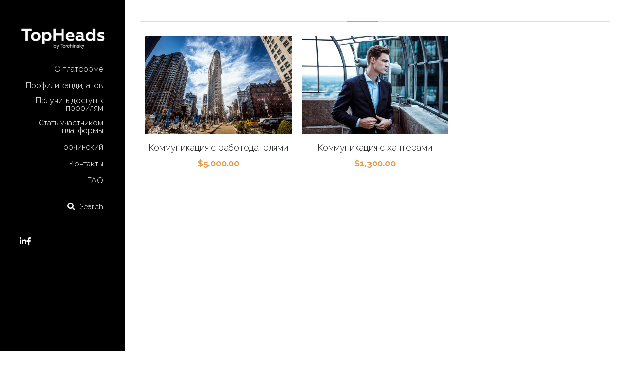

--- FILE ---
content_type: text/html; charset=utf-8
request_url: https://www.topheads.pro/store/categories/mapping
body_size: 83663
content:
<!-- Powered by Strikingly.com 4 (1) Jan 12, 2026 at 08:58-->
<!DOCTYPE html>
<html itemscope itemtype='http://schema.org/WebPage' lang='en' xmlns:og='http://ogp.me/ns#' xmlns='http://www.w3.org/1999/xhtml'>
<head>
<title>Mapping - TopHeads by Torchinsky</title>
<!-- removing_gon has activated 100%, so we add not_removing_gon rollout for specific user -->
<style>#s-content.s-font-body-raleway .s-font-body{font-family:raleway,helvetica,sans-serif}#s-content.s-font-nav_item-raleway .s-font-nav_item{font-family:raleway,helvetica,sans-serif}</style>
  <script>
//<![CDATA[
window.$S={};$S.app_instances=[];$S.nav=[{"name":"\/7","uid":"59fc4e86-b079-4011-b902-b275b94163e9","memberOnly":false,"hasPassword":false,"isHomePage":true},{"name":"\/1","uid":"ddcd2291-c276-4fb5-9eb0-5d8a4cf1657d","memberOnly":false,"hasPassword":true,"isHomePage":false},{"name":"\/4","uid":"fb81e1b0-8d39-4f31-ba00-708b0ce346ee","memberOnly":false,"hasPassword":false,"isHomePage":false},{"name":"\/5","uid":"70a2975d-6b1a-44d5-9bd9-b276de3009b3","memberOnly":false,"hasPassword":false,"isHomePage":false},{"name":"\/6","uid":"d0c9b887-ff82-498a-b1cf-f6627e3e65ef","memberOnly":false,"hasPassword":false,"isHomePage":false},{"name":"\/3","uid":"2da99c7c-ebb7-4963-8f82-47dddce78dba","memberOnly":false,"hasPassword":false,"isHomePage":false},{"name":"\/2","uid":"b8437909-2938-42be-84de-a0cdb4157b4e","memberOnly":false,"hasPassword":false,"isHomePage":false},{"name":"\/faq","uid":"2d7f842c-36d1-47fd-8914-d6a6c2a4633c","memberOnly":false,"hasPassword":false,"isHomePage":false},{"name":"\/members-only","uid":"281bde22-135c-4841-84ee-f78c5e2d2043","memberOnly":false,"hasPassword":false,"isHomePage":false},{"name":"\/services","uid":"98229d23-e39a-4742-80c1-f6a60606cff1","memberOnly":false,"hasPassword":false,"isHomePage":false}];$S.conf={"SUPPORTED_CURRENCY":[{"code":"AED","symbol":"\u062f.\u0625","decimal":".","thousand":",","precision":2,"name":"United Arab Emirates Dirham"},{"code":"AFN","symbol":"\u060b","decimal":".","thousand":",","precision":2,"name":"Afghan afghani"},{"code":"ALL","symbol":"Lek","decimal":",","thousand":".","precision":2,"name":"Albanian lek"},{"code":"AMD","symbol":"\u058f","decimal":",","thousand":".","precision":2,"name":"Armenian dram"},{"code":"ANG","symbol":"\u0192","decimal":",","thousand":".","precision":2,"name":"Netherlands Antillean guilder"},{"code":"AOA","symbol":"Kz","decimal":",","thousand":".","precision":2,"name":"Angolan kwanza"},{"code":"ARS","symbol":"$","decimal":",","thousand":".","precision":2,"name":"Argentine peso"},{"code":"AUD","symbol":"A$","decimal":".","thousand":" ","precision":2,"name":"Australian Dollar"},{"code":"AWG","symbol":"\u0192","decimal":".","thousand":",","precision":2,"name":"Aruban florin"},{"code":"AZN","symbol":"\u20bc","decimal":".","thousand":",","precision":2,"name":"Azerbaijani Manat"},{"code":"BAM","symbol":"KM","decimal":",","thousand":".","precision":2,"name":"Bosnia and Herzegovina convertible mark"},{"code":"BBD","symbol":"$","decimal":".","thousand":",","precision":2,"name":"Barbadian dollar"},{"code":"BDT","symbol":"Tk","decimal":".","thousand":",","precision":2,"name":"Bangladeshi Taka"},{"code":"BGN","symbol":"\u043b\u0432","decimal":",","thousand":".","precision":2,"name":"Bulgarian lev"},{"code":"BHD","symbol":"\u062f.\u0628","decimal":".","thousand":",","precision":3,"name":"Bahraini dinar"},{"code":"BIF","symbol":"FBu","decimal":".","thousand":",","precision":0,"name":"Burundian franc"},{"code":"BMD","symbol":"$","decimal":".","thousand":",","precision":2,"name":"Bermudian dollar"},{"code":"BND","symbol":"$","decimal":".","thousand":",","precision":2,"name":"Brunei dollar"},{"code":"BOB","symbol":"$b","decimal":",","thousand":".","precision":2,"name":"Bolivian boliviano"},{"code":"BRL","symbol":"R$","decimal":",","thousand":".","precision":2,"name":"Brazilian Real","format":"%s %v"},{"code":"BSD","symbol":"$","decimal":".","thousand":",","precision":2,"name":"Bahamian dollar"},{"code":"BTN","symbol":"Nu.","decimal":".","thousand":",","precision":2,"name":"Bhutanese ngultrum"},{"code":"BWP","symbol":"P","decimal":".","thousand":",","precision":2,"name":"Botswana pula"},{"code":"BYN","symbol":"Br","decimal":".","thousand":",","precision":2,"name":"Belarusian ruble"},{"code":"BZD","symbol":"BZ$","decimal":".","thousand":",","precision":2,"name":"Belize dollar"},{"code":"CAD","symbol":"$","decimal":".","thousand":",","precision":2,"name":"Canadian Dollar"},{"code":"CDF","symbol":"FC","decimal":".","thousand":",","precision":2,"name":"Congolese franc"},{"code":"CHF","symbol":"CHF","decimal":".","thousand":"'","precision":2,"name":"Swiss Franc","format":"%s %v"},{"code":"CLP","symbol":"$","decimal":"","thousand":".","precision":0,"name":"Chilean Peso"},{"code":"CNY","symbol":"\u00a5","decimal":".","thousand":",","precision":2,"name":"Chinese Yuan"},{"code":"CRC","symbol":"\u20a1","decimal":",","thousand":".","precision":2,"name":"Costa Rican col\u00f3n"},{"code":"CUP","symbol":"$","decimal":".","thousand":",","precision":2,"name":"Cuban peso"},{"code":"CVE","symbol":"$","decimal":".","thousand":",","precision":2,"name":"Cape Verdean escudo"},{"code":"CZK","symbol":"K\u010d","decimal":",","thousand":".","precision":2,"name":"Czech Koruna","format":"%v %s"},{"code":"DJF","symbol":"Fdj","decimal":".","thousand":",","precision":0,"name":"Djiboutian franc"},{"code":"DKK","symbol":"kr","decimal":".","thousand":",","precision":2,"name":"Danish Krone","format":"%v %s"},{"code":"DOP","symbol":"RD$","decimal":".","thousand":",","precision":2,"name":"Dominican peso"},{"code":"DZD","symbol":"\u062f\u062c","decimal":",","thousand":".","precision":2,"name":"Algerian dinar"},{"code":"EGP","symbol":"E\u00a3","decimal":".","thousand":",","precision":2,"name":"Egyptian pound"},{"code":"ERN","symbol":"Nkf","decimal":".","thousand":",","precision":2,"name":"Eritrean nakfa"},{"code":"ETB","symbol":"Br","decimal":".","thousand":",","precision":2,"name":"Ethiopian birr"},{"code":"EUR","symbol":"\u20ac","decimal":",","thousand":".","precision":2,"name":"Euro","format":"%v %s"},{"code":"FJD","symbol":"$","decimal":".","thousand":",","precision":2,"name":"Fijian dollar"},{"code":"FKP","symbol":"\u00a3","decimal":".","thousand":",","precision":2,"name":"Falkland Islands pound"},{"code":"GBP","symbol":"\u00a3","decimal":".","thousand":",","precision":2,"name":"British Pound"},{"code":"GEL","symbol":"\u10da","decimal":",","thousand":".","precision":2,"name":"Georgian lari"},{"code":"GGP","symbol":"\u00a3","decimal":".","thousand":",","precision":2,"name":"Guernsey pound"},{"code":"GHS","symbol":"GH\u20b5","decimal":".","thousand":",","precision":2,"name":"Ghanaian cedi"},{"code":"GIP","symbol":"\u00a3","decimal":".","thousand":",","precision":2,"name":"Gibraltar pound"},{"code":"GMD","symbol":"D","decimal":".","thousand":",","precision":2,"name":"Gambian dalasi"},{"code":"GNF","symbol":"\u20a3","decimal":".","thousand":",","precision":0,"name":"Guinean franc"},{"code":"GTQ","symbol":"Q","decimal":".","thousand":",","precision":2,"name":"Guatemalan quetzal"},{"code":"GYD","symbol":"G$","decimal":".","thousand":",","precision":2,"name":"Guyanese dollar"},{"code":"HKD","symbol":"HK$","decimal":".","thousand":",","precision":2,"name":"Hong Kong Dollar"},{"code":"HNL","symbol":"L","decimal":".","thousand":",","precision":2,"name":"Honduran lempira"},{"code":"HRK","symbol":"kn","decimal":".","thousand":",","precision":2,"name":"Croatian kuna"},{"code":"HTG","symbol":"G","decimal":".","thousand":",","precision":2,"name":"Haitian gourde"},{"code":"HUF","symbol":"Ft","decimal":"","thousand":",","precision":0,"name":"Hungarian Forint","format":"%v %s"},{"code":"ILS","symbol":"\u20aa","decimal":".","thousand":",","precision":2,"name":"Israeli New Shekel"},{"code":"IMP","symbol":"\u00a3","decimal":".","thousand":",","precision":2,"name":"Isle of Man pound"},{"code":"INR","symbol":"\u20b9","decimal":".","thousand":",","precision":2,"name":"Indian Rupee"},{"code":"IQD","symbol":"\u062f.\u0639","decimal":".","thousand":",","precision":3,"name":"Iraqi dinar"},{"code":"IRR","symbol":"\u062a\u0648\u0645\u0627\u0646","decimal":".","thousand":",","precision":2,"name":"Iranian rial"},{"code":"ISK","symbol":"kr","decimal":",","thousand":".","precision":2,"name":"Icelandic kr\u00f3na"},{"code":"JEP","symbol":"\u00a3","decimal":".","thousand":",","precision":2,"name":"Jersey pound"},{"code":"JMD","symbol":"J$","decimal":".","thousand":",","precision":2,"name":"Jamaican Dollar"},{"code":"JOD","symbol":"JD","decimal":".","thousand":",","precision":3,"name":"Jordanian Dinar"},{"code":"JPY","symbol":"\u00a5","decimal":"","thousand":",","precision":0,"name":"Japanese Yen","format":"%s %v"},{"code":"KES","symbol":"KSh","decimal":".","thousand":",","precision":2,"name":"Kenyan shilling"},{"code":"KGS","symbol":"\u043b\u0432","decimal":",","thousand":".","precision":2,"name":"Kyrgyzstani som"},{"code":"KHR","symbol":"\u17db","decimal":".","thousand":",","precision":2,"name":"Cambodian riel"},{"code":"KMF","symbol":"CF","decimal":".","thousand":",","precision":0,"name":"Comorian franc"},{"code":"KPW","symbol":"\u20a9","decimal":".","thousand":",","precision":2,"name":"North Korean won"},{"code":"KRW","symbol":"\uc6d0","decimal":"","thousand":",","precision":0,"name":"South Korean Won","format":"%v %s"},{"code":"KWD","symbol":"\u062f.\u0643","decimal":".","thousand":",","precision":3,"name":"Kuwait dinar"},{"code":"KYD","symbol":"CI$","decimal":".","thousand":",","precision":2,"name":"Cayman Islands dollar"},{"code":"KZT","symbol":"\u20b8","decimal":",","thousand":".","precision":2,"name":"Kazakhstani tenge"},{"code":"LBP","symbol":"LL","decimal":".","thousand":",","precision":2,"name":"Lebanese pound"},{"code":"LKR","symbol":"\u20a8","decimal":".","thousand":",","precision":2,"name":"Sri Lankan rupee"},{"code":"LRD","symbol":"LR$","decimal":".","thousand":",","precision":2,"name":"Liberian dollar"},{"code":"LSL","symbol":"M","decimal":".","thousand":",","precision":2,"name":"Lesotho loti"},{"code":"LYD","symbol":"LD","decimal":".","thousand":",","precision":3,"name":"Libyan dinar"},{"code":"MAD","symbol":"\u062f.\u0645.","decimal":",","thousand":".","precision":2,"name":"Moroccan dirham"},{"code":"MDL","symbol":"L","decimal":",","thousand":".","precision":2,"name":"Moldovan leu"},{"code":"MGA","symbol":"Ar","decimal":".","thousand":",","precision":0,"name":"Malagasy ariary"},{"code":"MKD","symbol":"\u0434\u0435\u043d","decimal":",","thousand":".","precision":2,"name":"Macedonian denar"},{"code":"MMK","symbol":"Ks","decimal":".","thousand":",","precision":2,"name":"Myanmar kyat"},{"code":"MNT","symbol":"\u20ae","decimal":".","thousand":",","precision":2,"name":"Mongolian tugrik"},{"code":"MOP","symbol":"MOP$","decimal":".","thousand":",","precision":2,"name":"Macanese pataca"},{"code":"MRO","symbol":"UM","decimal":".","thousand":",","precision":2,"name":"Mauritanian Ouguiya"},{"code":"MRU","symbol":"UM","decimal":".","thousand":",","precision":2,"name":"Mauritanian ouguiya"},{"code":"MUR","symbol":"\u20a8","decimal":".","thousand":",","precision":2,"name":"Mauritian rupee"},{"code":"MVR","symbol":"Rf","decimal":".","thousand":",","precision":2,"name":"Maldivian rufiyaa"},{"code":"MWK","symbol":"K","decimal":".","thousand":",","precision":2,"name":"Malawian kwacha"},{"code":"MXN","symbol":"$","decimal":".","thousand":",","precision":2,"name":"Mexican Peso"},{"code":"MYR","symbol":"RM","decimal":".","thousand":",","precision":2,"name":"Malaysian Ringgit"},{"code":"MZN","symbol":"MT","decimal":",","thousand":".","precision":2,"name":"Mozambican metical"},{"code":"NAD","symbol":"N$","decimal":".","thousand":",","precision":2,"name":"Namibian dollar"},{"code":"NGN","symbol":"\u20a6","decimal":".","thousand":",","precision":2,"name":"Nigerian naira"},{"code":"NIO","symbol":"C$","decimal":".","thousand":",","precision":2,"name":"Nicaraguan c\u00f3rdoba"},{"code":"NOK","symbol":"kr","decimal":",","thousand":".","precision":2,"name":"Norwegian Krone","format":"%v %s"},{"code":"NPR","symbol":"\u20a8","decimal":".","thousand":",","precision":2,"name":"Nepalese rupee"},{"code":"NZD","symbol":"$","decimal":".","thousand":",","precision":2,"name":"New Zealand Dollar"},{"code":"OMR","symbol":"\u0631.\u0639.","decimal":".","thousand":",","precision":3,"name":"Omani rial"},{"code":"PAB","symbol":"B\/.","decimal":".","thousand":",","precision":2,"name":"Panamanian balboa"},{"code":"PEN","symbol":"S\/.","decimal":".","thousand":",","precision":2,"name":"Peruvian Sol"},{"code":"PGK","symbol":"K","decimal":".","thousand":",","precision":2,"name":"Papua New Guinean kina"},{"code":"PHP","symbol":"\u20b1","decimal":".","thousand":",","precision":2,"name":"Philippine Peso"},{"code":"PKR","symbol":"\u20a8","decimal":".","thousand":",","precision":2,"name":"Pakistani rupee"},{"code":"PLN","symbol":"z\u0142","decimal":",","thousand":" ","precision":2,"name":"Polish Zloty","format":"%v %s"},{"code":"PYG","symbol":"\u20b2","decimal":",","thousand":".","precision":0,"name":"Paraguayan guaran\u00ed"},{"code":"QAR","symbol":"\u0631.\u0642","decimal":".","thousand":",","precision":2,"name":"Qatari riyal"},{"code":"RON","symbol":"lei","decimal":",","thousand":".","precision":2,"name":"Romanian leu"},{"code":"RSD","symbol":"\u0434\u0438\u043d","decimal":",","thousand":".","precision":2,"name":"Serbian dinar"},{"code":"RUB","symbol":"\u20bd","decimal":",","thousand":".","precision":2,"name":"Russian Ruble","format":"%v %s"},{"code":"RWF","symbol":"FRw","decimal":".","thousand":",","precision":0,"name":"Rwandan franc"},{"code":"SAR","symbol":"\u0631.\u0633","decimal":".","thousand":",","precision":2,"name":"Saudi Arabian riyal"},{"code":"SBD","symbol":"SI$","decimal":".","thousand":",","precision":2,"name":"Solomon Islands dollar"},{"code":"SCR","symbol":"SRe","decimal":".","thousand":",","precision":2,"name":"Seychellois rupee"},{"code":"SDG","symbol":"SDG","decimal":".","thousand":",","precision":2,"name":"Sudanese pound"},{"code":"SEK","symbol":"kr","decimal":".","thousand":" ","precision":2,"name":"Swedish Krona","format":"%v %s"},{"code":"SGD","symbol":"S$","decimal":".","thousand":",","precision":2,"name":"Singapore Dollar"},{"code":"SHP","symbol":"\u00a3","decimal":".","thousand":",","precision":2,"name":"Saint Helena pound"},{"code":"SLL","symbol":"Le","decimal":".","thousand":",","precision":2,"name":"Sierra Leonean leone"},{"code":"SOS","symbol":"S","decimal":".","thousand":",","precision":2,"name":"Somali shilling"},{"code":"SRD","symbol":"$","decimal":",","thousand":".","precision":2,"name":"Surinamese dollar"},{"code":"SSP","symbol":"SS\u00a3","decimal":".","thousand":",","precision":2,"name":"South Sudanese pound"},{"code":"STD","symbol":"Db","decimal":".","thousand":",","precision":2,"name":"Sao Tomean Dobra"},{"code":"STN","symbol":"Db","decimal":".","thousand":",","precision":2,"name":"S\u00e3o Tom\u00e9 and Pr\u00edncipe dobra"},{"code":"SYP","symbol":"LS","decimal":".","thousand":",","precision":2,"name":"Syrian pound"},{"code":"SZL","symbol":"E","decimal":".","thousand":",","precision":2,"name":"Swazi lilangeni"},{"code":"THB","symbol":"\u0e3f","decimal":".","thousand":",","precision":2,"name":"Thai Baht"},{"code":"TJS","symbol":"SM","decimal":".","thousand":",","precision":2,"name":"Tajikistani somoni"},{"code":"TMT","symbol":"T","decimal":".","thousand":",","precision":2,"name":"Turkmenistan manat"},{"code":"TND","symbol":"\u062f.\u062a","decimal":".","thousand":",","precision":3,"name":"Tunisian dinar"},{"code":"TOP","symbol":"T$","decimal":".","thousand":",","precision":2,"name":"Tongan pa\u02bbanga"},{"code":"TRY","symbol":"\u20ba","decimal":".","thousand":",","precision":2,"name":"Turkish lira"},{"code":"TTD","symbol":"TT$","decimal":".","thousand":",","precision":2,"name":"Trinidad and Tobago dollar"},{"code":"TWD","symbol":"NT$","decimal":"","thousand":",","precision":0,"name":"New Taiwan Dollar"},{"code":"TZS","symbol":"Tsh","decimal":".","thousand":",","precision":2,"name":"Tanzanian shilling"},{"code":"UAH","symbol":"\u20b4","decimal":".","thousand":",","precision":2,"name":"Ukrainian hryvnia"},{"code":"UGX","symbol":"USh","decimal":".","thousand":",","precision":2,"name":"Ugandan shilling"},{"code":"USD","symbol":"$","decimal":".","thousand":",","precision":2,"name":"United States Dollar"},{"code":"UYU","symbol":"$U","decimal":",","thousand":".","precision":2,"name":"Uruguayan peso"},{"code":"UZS","symbol":"\u043b\u0432","decimal":",","thousand":".","precision":2,"name":"Uzbekistani so\u02bbm"},{"code":"VES","symbol":"Bs.S.","decimal":".","thousand":",","precision":2,"name":"Venezuelan bol\u00edvar soberano"},{"code":"VUV","symbol":"VT","decimal":".","thousand":",","precision":0,"name":"Vanuatu vatu"},{"code":"WST","symbol":"WS$","decimal":".","thousand":",","precision":2,"name":"Samoan t\u0101l\u0101"},{"code":"XAF","symbol":"FCFA","decimal":".","thousand":",","precision":0,"name":"Central African CFA franc"},{"code":"XCD","symbol":"EC$","decimal":".","thousand":",","precision":2,"name":"East Caribbean dollar"},{"code":"XDR","symbol":"SDR","decimal":".","thousand":"","precision":0,"name":"Special drawing rights"},{"code":"XOF","symbol":"CFA","decimal":".","thousand":",","precision":0,"name":"West African CFA franc"},{"code":"XPF","symbol":"\u20a3","decimal":".","thousand":",","precision":0,"name":"CFP franc"},{"code":"YER","symbol":"\u0631.\u064a","decimal":".","thousand":",","precision":2,"name":"Yemeni rial"},{"code":"ZAR","symbol":"R","decimal":".","thousand":",","precision":2,"name":"South African Rand"},{"code":"ZMW","symbol":"K","decimal":",","thousand":".","precision":2,"name":"Zambian kwacha"},{"code":"IDR","symbol":"Rp ","decimal":"","thousand":".","precision":0,"name":"Indonesian Rupiah"},{"code":"VND","symbol":"\u20ab","decimal":"","thousand":".","precision":0,"name":"Vietnamese Dong","format":"%v%s"},{"code":"LAK","symbol":"\u20ad","decimal":".","thousand":",","precision":2,"name":"Lao kip"},{"code":"COP","symbol":"$","decimal":".","thousand":",","precision":0,"name":"Colombian Peso"}],"pages_show_static_path":"https:\/\/static-assets.strikinglycdn.com\/pages_show_static-bc1f19a55f2b44d4730b53552286eb27fea2e9da8282fb2743c9147c736f5092.js","keenio_collection":"strikingly_pageviews","keenio_collection_sharding":"strikingly_pageviews-14600001-14700000","keenio_pbs_impression_collection":"strikingly_pbs_impression","keenio_pbs_conversion_collection":"strikingly_pbs_conversion","keenio_pageservice_imageshare_collection":"strikingly_pageservice_imageshare","keenio_page_socialshare_collection":"strikingly_page_socialshare","keenio_page_framing_collection":"strikingly_page_framing","keenio_file_download_collection":"strikingly_file_download","keenio_ecommerce_buyer_landing":"strikingly_ecommerce_buyer_landing","keenio_ecommerce_buyer_viewed_checkout_dialog":"strikingly_ecommerce_buyer_viewed_checkout_dialog","keenio_ecommerce_buyer_completed_shipping_address":"strikingly_ecommerce_buyer_completed_shipping_address","keenio_ecommerce_buyer_selected_payment_method":"strikingly_ecommerce_buyer_selected_payment_method","keenio_ecommerce_buyer_canceled_order":"strikingly_ecommerce_buyer_canceled_order","keenio_ecommerce_buyer_added_item_to_cart":"strikingly_ecommerce_buyer_added_item_to_cart","keenio_events_collection":"strikingly_events","is_screenshot_rendering":false,"ecommerce_stripe_alipay":false,"headless_render":null,"wx_instant_follow":false,"is_google_analytics_enabled":true,"is_strikingly_analytics_enabled":true,"is_from_site_to_app":false,"is_weitie":false,"weitie_post_id":null,"weitie_meta_info":null,"weitie_slogan":"\u65e0\u9700\u6ce8\u518c\u7684\u53d1\u5e16\u795e\u5668","gdpr_compliance_feature":true,"strikingly_live_chat_settings":null,"FACEBOOK_APP_ID":"138736959550286","FACEBOOK_PERMS":"email"};$S.fonts=null;$S.live_site=true;$S.user_meta={"user_type":"linkedin_app","live_chat_branding":false,"oneClickShareInfo":null};$S.global_conf={"premium_apps":["HtmlApp","EcwidApp","MailChimpApp","CeleryApp","LocuApp"],"environment":"production","env":"production","host_suffix":"strikingly.com","asset_url":"https:\/\/static-assets.strikinglycdn.com","locale":"en","in_china":false,"country_code":null,"browser_locale":null,"is_sxl":false,"china_optimization":false,"enable_live_chat":true,"enable_internal_footer_layout":["33212390","11376106","13075825","12954266","11479862","28250243","28142805","28250455","28250492","23063547","28250512","23063531","28250538","28250791","23063511","28250526","28250588","28250582","28250575","28250570","23063556","28250565","13128850","13075827","13033035","13107039","12989659","12954536","13029321","12967243","12935703","13128849","189186","23559408","22317661","23559972","23559402","23559419","23559961","23559424","23568836","23559400","23559427","23559394","23559955","23559949","23568824","23559953","22317663","13032471","13070869","13107041","13100761","13100763","13039483","12989656","12935476","13029732","13070868","13115975","13115977","12967468"],"user_image_cdn":{"qn":"\/\/user-assets.sxlcdn.com","s":"\/\/custom-images.strikinglycdn.com"},"GROWINGIO_API_KEY":null,"BAIDU_API_KEY":null,"SEGMENTIO_API_KEY":"eb3txa37hi","FACEBOOK_APP_ID":"138736959550286","WECHAT_APP_ID":null,"WECHAT_MP_APP_ID":"","KEEN_IO_PROJECT_ID":"5317e03605cd66236a000002","KEEN_IO_WRITE_KEY":"[base64]","FIREBASE_URL":"bobcat.firebaseIO.com","CLOUDINARY_CLOUD_NAME":"hrscywv4p","CLOUDINARY_PRESET":"oxbxiyxl","rollout":{"background_for_all_sections":false,"crm_livechat":true,"stripe_payer_email":false,"stripe_alipay":true,"stripe_wechatpay":true,"stripe_afterpay":true,"stripe_klarna":true,"paynow_unionpay":true,"tw_payment_registration_upgrade":true,"new_checkout_design":true,"checkout_form_integration":true,"s6_feature":true,"customize_image_appearance":true,"advanced_section_layout_setting":true,"google_invisible_recaptcha":true,"invisible_hcaptcha":false,"show_dummy_data_in_editor":true,"show_dummy_data_in_cro_editor":true,"mobile_editor_2023":true,"mobile_editor_2023_part3":true,"vertical_alignment_2023":true,"enable_migrate_page_data":true,"enable_section_smart_binding":true,"portfolio_region_options":false,"domain_connection_v2":true,"new_blog_editor":true,"new_blog_editor_disabled":false,"draft_editor":true,"disable_draft_editor":false,"new_blog_layout":true,"new_store_layout":true,"gallery_section_2021":true,"strikingly_618":false,"nav_2021":true,"can_use_section_default_format":true,"can_use_section_text_align":true,"section_improvements_part1":true,"nav_2021_off":false,"nav_2023":true,"delay_gon":false,"shake_ssr_gon":false,"feature_list_2023":true,"pbs_i18n":true,"support_sca":false,"dlz_badge":false,"show_kickstart_entry_in_dashboard_support_widget":true,"need_html_custom_code_review":true,"has_hydrated_sections":false,"show_support_widget_in_live_site":false,"wechat_sharing":false,"new_wechat_oauth":false,"midtrans_payments":false,"pbs_variation_b":true,"all_currencies":true,"language_region_redirect_options":false,"portfolio_addon_items":false,"custom_review_v2":false},"cookie_categories":{"necessary":["_claim_popup_ref","member_name","authenticationToken","_pbs_i18n_ab_test","__strk_cookie_notification","__is_open_strk_necessary_cookie","__is_open_strk_analytics_cookie","__is_open_strk_preferences_cookie","site_id","crm_chat_token","authenticationToken","member_id","page_nocache","page_password","page_password_uid","return_path_after_verification","return_path_after_page_verification","is_submitted_all"],"preferences":["__strk_cookie_comment_name","__strk_cookie_comment_email"],"analytics":["__strk_session_id"]},"WEITIE_APP_ID":null,"WEITIE_MP_APP_ID":null,"BUGSNAG_FE_API_KEY":"","BUGSNAG_FE_JS_RELEASE_STAGE":"production","google":{"recaptcha_v2_client_key":"6LeRypQbAAAAAGgaIHIak2L7UaH4Mm3iS6Tpp7vY","recaptcha_v2_invisible_client_key":"6LdmtBYdAAAAAJmE1hETf4IHoUqXQaFuJxZPO8tW"},"hcaptcha":{"hcaptcha_checkbox_key":"cd7ccab0-57ca-49aa-98ac-db26473a942a","hcaptcha_invisible_key":"65400c5a-c122-4648-971c-9f7e931cd872"},"kickstart_locale_selection":{"en":"100","de":"100","es":"100","fr":"100","it":"100","nl":"100","pt-BR":"100","fi":"100","no":"100","sv":"100","pl":"100","cs":"100","ro":"100","ar":"100","id":"100","vi":"0","ja":"100","zh-CN":"100","zh-TW":"100"},"honeypot":"aaaafbc2"};$S.country_list={"europe":{"name":"Europe","continent":"europe"},"asia":{"name":"Asia","continent":"asia"},"northamerica":{"name":"North America","continent":"northamerica"},"southamerica":{"name":"South America","continent":"southamerica"},"australia":{"name":"Australia","continent":"australia"},"antarctica":{"name":"Antarctica","continent":"antarctica"},"africa":{"name":"Africa","continent":"africa"},"ad":{"name":"Andorra","continent":"europe"},"ae":{"name":"United Arab Emirates","continent":"asia"},"af":{"name":"Afghanistan","continent":"asia"},"ag":{"name":"Antigua and Barbuda","continent":"northamerica"},"ai":{"name":"Anguilla","continent":"northamerica"},"al":{"name":"Albania","continent":"europe"},"am":{"name":"Armenia","continent":"asia"},"an":{"name":"Netherlands Antilles","continent":"northamerica"},"ao":{"name":"Angola","continent":"africa"},"aq":{"name":"Antarctica","continent":"antarctica"},"ar":{"name":"Argentina","continent":"southamerica"},"as":{"name":"American Samoa","continent":"australia"},"at":{"name":"Austria","continent":"europe"},"au":{"name":"Australia","continent":"australia"},"aw":{"name":"Aruba","continent":"northamerica"},"ax":{"name":"\u00c5land Islands","continent":"europe"},"az":{"name":"Azerbaijan","continent":"asia"},"ba":{"name":"Bosnia and Herzegovina","continent":"europe"},"bb":{"name":"Barbados","continent":"northamerica"},"bd":{"name":"Bangladesh","continent":"asia"},"be":{"name":"Belgium","continent":"europe"},"bf":{"name":"Burkina Faso","continent":"africa"},"bg":{"name":"Bulgaria","continent":"europe"},"bh":{"name":"Bahrain","continent":"asia"},"bi":{"name":"Burundi","continent":"africa"},"bj":{"name":"Benin","continent":"africa"},"bl":{"name":"Saint Barth\u00e9lemy","continent":"northamerica"},"bm":{"name":"Bermuda","continent":"northamerica"},"bn":{"name":"Brunei Darussalam","continent":"asia"},"bo":{"name":"Bolivia","continent":"southamerica"},"bq":{"name":"Bonaire, Sint Eustatius and Saba","continent":"northamerica"},"br":{"name":"Brazil","continent":"southamerica"},"bs":{"name":"Bahamas","continent":"northamerica"},"bt":{"name":"Bhutan","continent":"asia"},"bv":{"name":"Bouvet Island","continent":"antarctica"},"bw":{"name":"Botswana","continent":"africa"},"by":{"name":"Belarus","continent":"europe"},"bz":{"name":"Belize","continent":"northamerica"},"ca":{"name":"Canada","continent":"northamerica"},"cc":{"name":"Cocos (Keeling) Islands","continent":"asia"},"cd":{"name":"Congo, The Democratic Republic Of The","continent":"africa"},"cf":{"name":"Central African Republic","continent":"africa"},"cg":{"name":"Congo","continent":"africa"},"ch":{"name":"Switzerland","continent":"europe"},"ci":{"name":"C\u00f4te D'Ivoire","continent":"africa"},"ck":{"name":"Cook Islands","continent":"australia"},"cl":{"name":"Chile","continent":"southamerica"},"cm":{"name":"Cameroon","continent":"africa"},"cn":{"name":"China","continent":"asia"},"co":{"name":"Colombia","continent":"southamerica"},"cr":{"name":"Costa Rica","continent":"northamerica"},"cu":{"name":"Cuba","continent":"northamerica"},"cv":{"name":"Cape Verde","continent":"africa"},"cw":{"name":"Cura\u00e7ao","continent":"northamerica"},"cx":{"name":"Christmas Island","continent":"asia"},"cy":{"name":"Cyprus","continent":"asia"},"cz":{"name":"Czech Republic","continent":"europe"},"de":{"name":"Germany","continent":"europe"},"dj":{"name":"Djibouti","continent":"africa"},"dk":{"name":"Denmark","continent":"europe"},"dm":{"name":"Dominica","continent":"northamerica"},"do":{"name":"Dominican Republic","continent":"northamerica"},"dz":{"name":"Algeria","continent":"africa"},"ec":{"name":"Ecuador","continent":"southamerica"},"ee":{"name":"Estonia","continent":"europe"},"eg":{"name":"Egypt","continent":"africa"},"eh":{"name":"Western Sahara","continent":"africa"},"er":{"name":"Eritrea","continent":"africa"},"es":{"name":"Spain","continent":"europe"},"et":{"name":"Ethiopia","continent":"africa"},"fi":{"name":"Finland","continent":"europe"},"fj":{"name":"Fiji","continent":"australia"},"fk":{"name":"Falkland Islands (Malvinas)","continent":"southamerica"},"fm":{"name":"Micronesia, Federated States Of","continent":"australia"},"fo":{"name":"Faroe Islands","continent":"europe"},"fr":{"name":"France","continent":"europe"},"ga":{"name":"Gabon","continent":"africa"},"gb":{"name":"United Kingdom","continent":"europe"},"gd":{"name":"Grenada","continent":"northamerica"},"ge":{"name":"Georgia","continent":"asia"},"gf":{"name":"French Guiana","continent":"southamerica"},"gg":{"name":"Guernsey","continent":"europe"},"gh":{"name":"Ghana","continent":"africa"},"gi":{"name":"Gibraltar","continent":"europe"},"gl":{"name":"Greenland","continent":"northamerica"},"gm":{"name":"Gambia","continent":"africa"},"gn":{"name":"Guinea","continent":"africa"},"gp":{"name":"Guadeloupe","continent":"northamerica"},"gq":{"name":"Equatorial Guinea","continent":"africa"},"gr":{"name":"Greece","continent":"europe"},"gs":{"name":"South Georgia and the South Sandwich Islands","continent":"antarctica"},"gt":{"name":"Guatemala","continent":"northamerica"},"gu":{"name":"Guam","continent":"australia"},"gw":{"name":"Guinea-Bissau","continent":"africa"},"gy":{"name":"Guyana","continent":"southamerica"},"hk":{"name":"Hong Kong SAR China","continent":"asia"},"hm":{"name":"Heard and McDonald Islands","continent":"antarctica"},"hn":{"name":"Honduras","continent":"northamerica"},"hr":{"name":"Croatia","continent":"europe"},"ht":{"name":"Haiti","continent":"northamerica"},"hu":{"name":"Hungary","continent":"europe"},"id":{"name":"Indonesia","continent":"asia"},"ie":{"name":"Ireland","continent":"europe"},"il":{"name":"Israel","continent":"asia"},"im":{"name":"Isle of Man","continent":"europe"},"in":{"name":"India","continent":"asia"},"io":{"name":"British Indian Ocean Territory","continent":"asia"},"iq":{"name":"Iraq","continent":"asia"},"ir":{"name":"Iran, Islamic Republic Of","continent":"asia"},"is":{"name":"Iceland","continent":"europe"},"it":{"name":"Italy","continent":"europe"},"je":{"name":"Jersey","continent":"europe"},"jm":{"name":"Jamaica","continent":"northamerica"},"jo":{"name":"Jordan","continent":"asia"},"jp":{"name":"Japan","continent":"asia"},"ke":{"name":"Kenya","continent":"africa"},"kg":{"name":"Kyrgyzstan","continent":"asia"},"kh":{"name":"Cambodia","continent":"asia"},"ki":{"name":"Kiribati","continent":"australia"},"km":{"name":"Comoros","continent":"africa"},"kn":{"name":"Saint Kitts And Nevis","continent":"northamerica"},"kp":{"name":"Korea, Democratic People's Republic Of","continent":"asia"},"kr":{"name":"Korea, Republic of","continent":"asia"},"kw":{"name":"Kuwait","continent":"asia"},"ky":{"name":"Cayman Islands","continent":"northamerica"},"kz":{"name":"Kazakhstan","continent":"asia"},"la":{"name":"Lao People's Democratic Republic","continent":"asia"},"lb":{"name":"Lebanon","continent":"asia"},"lc":{"name":"Saint Lucia","continent":"northamerica"},"li":{"name":"Liechtenstein","continent":"europe"},"lk":{"name":"Sri Lanka","continent":"asia"},"lr":{"name":"Liberia","continent":"africa"},"ls":{"name":"Lesotho","continent":"africa"},"lt":{"name":"Lithuania","continent":"europe"},"lu":{"name":"Luxembourg","continent":"europe"},"lv":{"name":"Latvia","continent":"europe"},"ly":{"name":"Libya","continent":"africa"},"ma":{"name":"Morocco","continent":"africa"},"mc":{"name":"Monaco","continent":"europe"},"md":{"name":"Moldova, Republic of","continent":"europe"},"me":{"name":"Montenegro","continent":"europe"},"mf":{"name":"Saint Martin","continent":"northamerica"},"mg":{"name":"Madagascar","continent":"africa"},"mh":{"name":"Marshall Islands","continent":"australia"},"mk":{"name":"North Macedonia","continent":"europe"},"ml":{"name":"Mali","continent":"africa"},"mm":{"name":"Myanmar","continent":"asia"},"mn":{"name":"Mongolia","continent":"asia"},"mo":{"name":"Macao SAR China","continent":"asia"},"mp":{"name":"Northern Mariana Islands","continent":"australia"},"mq":{"name":"Martinique","continent":"northamerica"},"mr":{"name":"Mauritania","continent":"africa"},"ms":{"name":"Montserrat","continent":"northamerica"},"mt":{"name":"Malta","continent":"europe"},"mu":{"name":"Mauritius","continent":"africa"},"mv":{"name":"Maldives","continent":"asia"},"mw":{"name":"Malawi","continent":"africa"},"mx":{"name":"Mexico","continent":"northamerica"},"my":{"name":"Malaysia","continent":"asia"},"mz":{"name":"Mozambique","continent":"africa"},"na":{"name":"Namibia","continent":"africa"},"nc":{"name":"New Caledonia","continent":"australia"},"ne":{"name":"Niger","continent":"africa"},"nf":{"name":"Norfolk Island","continent":"australia"},"ng":{"name":"Nigeria","continent":"africa"},"ni":{"name":"Nicaragua","continent":"northamerica"},"nl":{"name":"Netherlands","continent":"europe"},"no":{"name":"Norway","continent":"europe"},"np":{"name":"Nepal","continent":"asia"},"nr":{"name":"Nauru","continent":"australia"},"nu":{"name":"Niue","continent":"australia"},"nz":{"name":"New Zealand","continent":"australia"},"om":{"name":"Oman","continent":"asia"},"pa":{"name":"Panama","continent":"northamerica"},"pe":{"name":"Peru","continent":"southamerica"},"pf":{"name":"French Polynesia","continent":"australia"},"pg":{"name":"Papua New Guinea","continent":"australia"},"ph":{"name":"Philippines","continent":"asia"},"pk":{"name":"Pakistan","continent":"asia"},"pl":{"name":"Poland","continent":"europe"},"pm":{"name":"Saint Pierre And Miquelon","continent":"northamerica"},"pn":{"name":"Pitcairn","continent":"australia"},"pr":{"name":"Puerto Rico","continent":"northamerica"},"ps":{"name":"Palestine, State of","continent":"asia"},"pt":{"name":"Portugal","continent":"europe"},"pw":{"name":"Palau","continent":"australia"},"py":{"name":"Paraguay","continent":"southamerica"},"qa":{"name":"Qatar","continent":"asia"},"re":{"name":"R\u00e9union","continent":"africa"},"ro":{"name":"Romania","continent":"europe"},"rs":{"name":"Serbia","continent":"europe"},"ru":{"name":"Russian Federation","continent":"europe"},"rw":{"name":"Rwanda","continent":"africa"},"sa":{"name":"Saudi Arabia","continent":"asia"},"sb":{"name":"Solomon Islands","continent":"australia"},"sc":{"name":"Seychelles","continent":"africa"},"sd":{"name":"Sudan","continent":"africa"},"se":{"name":"Sweden","continent":"europe"},"sg":{"name":"Singapore","continent":"asia"},"sh":{"name":"Saint Helena","continent":"africa"},"si":{"name":"Slovenia","continent":"europe"},"sj":{"name":"Svalbard And Jan Mayen","continent":"europe"},"sk":{"name":"Slovakia","continent":"europe"},"sl":{"name":"Sierra Leone","continent":"africa"},"sm":{"name":"San Marino","continent":"europe"},"sn":{"name":"Senegal","continent":"africa"},"so":{"name":"Somalia","continent":"africa"},"sr":{"name":"Suriname","continent":"southamerica"},"ss":{"name":"South Sudan","continent":"africa"},"st":{"name":"Sao Tome and Principe","continent":"africa"},"sv":{"name":"El Salvador","continent":"northamerica"},"sx":{"name":"Sint Maarten","continent":"northamerica"},"sy":{"name":"Syrian Arab Republic","continent":"asia"},"sz":{"name":"Swaziland","continent":"africa"},"tc":{"name":"Turks and Caicos Islands","continent":"northamerica"},"td":{"name":"Chad","continent":"africa"},"tf":{"name":"French Southern Territories","continent":"antarctica"},"tg":{"name":"Togo","continent":"africa"},"th":{"name":"Thailand","continent":"asia"},"tj":{"name":"Tajikistan","continent":"asia"},"tk":{"name":"Tokelau","continent":"australia"},"tl":{"name":"Timor-Leste","continent":"asia"},"tm":{"name":"Turkmenistan","continent":"asia"},"tn":{"name":"Tunisia","continent":"africa"},"to":{"name":"Tonga","continent":"australia"},"tr":{"name":"Turkey","continent":"europe"},"tt":{"name":"Trinidad and Tobago","continent":"northamerica"},"tv":{"name":"Tuvalu","continent":"australia"},"tw":{"name":"Taiwan","continent":"asia"},"tz":{"name":"Tanzania, United Republic of","continent":"africa"},"ua":{"name":"Ukraine","continent":"europe"},"ug":{"name":"Uganda","continent":"africa"},"um":{"name":"United States Minor Outlying Islands","continent":"australia"},"us":{"name":"United States","continent":"northamerica"},"uy":{"name":"Uruguay","continent":"southamerica"},"uz":{"name":"Uzbekistan","continent":"asia"},"va":{"name":"Holy See (Vatican City State)","continent":"europe"},"vc":{"name":"Saint Vincent And The Grenadines","continent":"northamerica"},"ve":{"name":"Venezuela, Bolivarian Republic of","continent":"southamerica"},"vg":{"name":"Virgin Islands, British","continent":"northamerica"},"vi":{"name":"Virgin Islands, U.S.","continent":"northamerica"},"vn":{"name":"Vietnam","continent":"asia"},"vu":{"name":"Vanuatu","continent":"australia"},"wf":{"name":"Wallis and Futuna","continent":"australia"},"ws":{"name":"Samoa","continent":"australia"},"ye":{"name":"Yemen","continent":"asia"},"yt":{"name":"Mayotte","continent":"africa"},"za":{"name":"South Africa","continent":"africa"},"zm":{"name":"Zambia","continent":"africa"},"zw":{"name":"Zimbabwe","continent":"africa"}};$S.state_list={"us":[{"name":"Alabama","abbr":"AL"},{"name":"Alaska","abbr":"AK"},{"name":"American Samoa","abbr":"AS"},{"name":"Arizona","abbr":"AZ"},{"name":"Arkansas","abbr":"AR"},{"name":"California","abbr":"CA"},{"name":"Colorado","abbr":"CO"},{"name":"Connecticut","abbr":"CT"},{"name":"Delaware","abbr":"DE"},{"name":"District of Columbia","abbr":"DC"},{"name":"Florida","abbr":"FL"},{"name":"Georgia","abbr":"GA"},{"name":"Guam","abbr":"GU"},{"name":"Hawaii","abbr":"HI"},{"name":"Idaho","abbr":"ID"},{"name":"Illinois","abbr":"IL"},{"name":"Indiana","abbr":"IN"},{"name":"Iowa","abbr":"IA"},{"name":"Kansas","abbr":"KS"},{"name":"Kentucky","abbr":"KY"},{"name":"Louisiana","abbr":"LA"},{"name":"Maine","abbr":"ME"},{"name":"Maryland","abbr":"MD"},{"name":"Massachusetts","abbr":"MA"},{"name":"Michigan","abbr":"MI"},{"name":"Minnesota","abbr":"MN"},{"name":"Mississippi","abbr":"MS"},{"name":"Missouri","abbr":"MO"},{"name":"Montana","abbr":"MT"},{"name":"Nebraska","abbr":"NE"},{"name":"Nevada","abbr":"NV"},{"name":"New Hampshire","abbr":"NH"},{"name":"New Jersey","abbr":"NJ"},{"name":"New Mexico","abbr":"NM"},{"name":"New York","abbr":"NY"},{"name":"North Carolina","abbr":"NC"},{"name":"North Dakota","abbr":"ND"},{"name":"Northern Mariana Islands","abbr":"MP"},{"name":"Ohio","abbr":"OH"},{"name":"Oklahoma","abbr":"OK"},{"name":"Oregon","abbr":"OR"},{"name":"Pennsylvania","abbr":"PA"},{"name":"Puerto Rico","abbr":"PR"},{"name":"Rhode Island","abbr":"RI"},{"name":"South Carolina","abbr":"SC"},{"name":"South Dakota","abbr":"SD"},{"name":"Tennessee","abbr":"TN"},{"name":"Texas","abbr":"TX"},{"name":"Utah","abbr":"UT"},{"name":"Vermont","abbr":"VT"},{"name":"Virgin Islands","abbr":"VI"},{"name":"Virginia","abbr":"VA"},{"name":"Washington","abbr":"WA"},{"name":"West Virginia","abbr":"WV"},{"name":"Wisconsin","abbr":"WI"},{"name":"Wyoming","abbr":"WY"}],"ca":[{"name":"Alberta","abbr":"AB"},{"name":"British Columbia","abbr":"BC"},{"name":"Manitoba","abbr":"MB"},{"name":"New Brunswick","abbr":"NB"},{"name":"Newfoundland and Labrador","abbr":"NL"},{"name":"Nova Scotia","abbr":"NS"},{"name":"Northwest Territories","abbr":"NT"},{"name":"Nunavut","abbr":"NU"},{"name":"Ontario","abbr":"ON"},{"name":"Prince Edward Island","abbr":"PE"},{"name":"Quebec","abbr":"QC"},{"name":"Saskatchewan","abbr":"SK"},{"name":"Yukon","abbr":"YT"}],"cn":[{"name":"Beijing","abbr":"Beijing"},{"name":"Tianjin","abbr":"Tianjin"},{"name":"Hebei","abbr":"Hebei"},{"name":"Shanxi","abbr":"Shanxi"},{"name":"Nei Mongol","abbr":"Nei Mongol"},{"name":"Liaoning","abbr":"Liaoning"},{"name":"Jilin","abbr":"Jilin"},{"name":"Heilongjiang","abbr":"Heilongjiang"},{"name":"Shanghai","abbr":"Shanghai"},{"name":"Jiangsu","abbr":"Jiangsu"},{"name":"Zhejiang","abbr":"Zhejiang"},{"name":"Anhui","abbr":"Anhui"},{"name":"Fujian","abbr":"Fujian"},{"name":"Jiangxi","abbr":"Jiangxi"},{"name":"Shandong","abbr":"Shandong"},{"name":"Henan","abbr":"Henan"},{"name":"Hubei","abbr":"Hubei"},{"name":"Hunan","abbr":"Hunan"},{"name":"Guangdong","abbr":"Guangdong"},{"name":"Guangxi","abbr":"Guangxi"},{"name":"Hainan","abbr":"Hainan"},{"name":"Chongqing","abbr":"Chongqing"},{"name":"Sichuan","abbr":"Sichuan"},{"name":"Guizhou","abbr":"Guizhou"},{"name":"Yunnan","abbr":"Yunnan"},{"name":"Xizang","abbr":"Xizang"},{"name":"Shaanxi","abbr":"Shaanxi"},{"name":"Gansu","abbr":"Gansu"},{"name":"Qinghai","abbr":"Qinghai"},{"name":"Ningxia","abbr":"Ningxia"},{"name":"Xinjiang","abbr":"Xinjiang"}]};$S.stores={"fonts_v2":[{"name":"raleway","fontType":"google","displayName":"Raleway","cssValue":"raleway, helvetica","settings":{"weight":"300,700"},"hidden":false,"cssFallback":"sans-serif","disableBody":null,"isSuggested":true},{"name":"montserrat","fontType":"google","displayName":"Montserrat","cssValue":"montserrat, helvetica","settings":{"weight":"400,700"},"hidden":false,"cssFallback":"sans-serif","disableBody":null,"isSuggested":true}],"showStatic":{"footerLogoSeoData":{"anchor_link":"https:\/\/www.strikingly.com\/?ref=logo\u0026permalink=candidates\u0026custom_domain=www.topheads.pro\u0026utm_campaign=footer_pbs\u0026utm_content=https%3A%2F%2Fwww.topheads.pro%2F\u0026utm_medium=user_page\u0026utm_source=1134735\u0026utm_term=pbs_b","anchor_text":"Free website builder"},"isEditMode":false},"pageData":{"type":"Site","id":"f_3b3eb4d4-ed44-44c0-ae15-ec196a9f7e05","defaultValue":null,"horizontal":false,"fixedSocialMedia":false,"new_page":true,"showMobileNav":true,"showCookieNotification":true,"useSectionDefaultFormat":true,"useSectionImprovementsPart1":true,"showTermsAndConditions":true,"showPrivacyPolicy":true,"activateGDPRCompliance":true,"multi_pages":true,"live_chat":false,"isFullScreenOnlyOneSection":true,"showNav":true,"showFooter":true,"showStrikinglyLogo":false,"showNavigationButtons":false,"showShoppingCartIcon":true,"showButtons":true,"navFont":"","titleFont":"raleway","logoFont":"","bodyFont":"raleway","buttonFont":"raleway","headingFont":"raleway","bodyFontWeight":null,"theme":"fresh","templateVariation":"","templatePreset":"","termsText":"\u041f\u043e\u043b\u0438\u0442\u0438\u043a\u0430 \u0432 \u043e\u0442\u043d\u043e\u0448\u0435\u043d\u0438\u0438 \u043e\u0431\u0440\u0430\u0431\u043e\u0442\u043a\u0438 \u043f\u0435\u0440\u0441\u043e\u043d\u0430\u043b\u044c\u043d\u044b\u0445 \u0434\u0430\u043d\u043d\u044b\u0445\n1. \u041e\u0431\u0449\u0438\u0435 \u043f\u043e\u043b\u043e\u0436\u0435\u043d\u0438\u044f\n\u041d\u0430\u0441\u0442\u043e\u044f\u0449\u0430\u044f \u043f\u043e\u043b\u0438\u0442\u0438\u043a\u0430 \u043e\u0431\u0440\u0430\u0431\u043e\u0442\u043a\u0438 \u043f\u0435\u0440\u0441\u043e\u043d\u0430\u043b\u044c\u043d\u044b\u0445 \u0434\u0430\u043d\u043d\u044b\u0445 \u0441\u043e\u0441\u0442\u0430\u0432\u043b\u0435\u043d\u0430 \u0432 \u0441\u043e\u043e\u0442\u0432\u0435\u0442\u0441\u0442\u0432\u0438\u0438 \u0441 \u0442\u0440\u0435\u0431\u043e\u0432\u0430\u043d\u0438\u044f\u043c\u0438 \u0424\u0435\u0434\u0435\u0440\u0430\u043b\u044c\u043d\u043e\u0433\u043e \u0437\u0430\u043a\u043e\u043d\u0430 \u043e\u0442 27.07.2006. \u2116152-\u0424\u0417 \u00ab\u041e \u043f\u0435\u0440\u0441\u043e\u043d\u0430\u043b\u044c\u043d\u044b\u0445 \u0434\u0430\u043d\u043d\u044b\u0445\u00bb \u0438 \u043e\u043f\u0440\u0435\u0434\u0435\u043b\u044f\u0435\u0442 \u043f\u043e\u0440\u044f\u0434\u043e\u043a \u043e\u0431\u0440\u0430\u0431\u043e\u0442\u043a\u0438 \u043f\u0435\u0440\u0441\u043e\u043d\u0430\u043b\u044c\u043d\u044b\u0445 \u0434\u0430\u043d\u043d\u044b\u0445 \u0438 \u043c\u0435\u0440\u044b \u043f\u043e \u043e\u0431\u0435\u0441\u043f\u0435\u0447\u0435\u043d\u0438\u044e \u0431\u0435\u0437\u043e\u043f\u0430\u0441\u043d\u043e\u0441\u0442\u0438 \u043f\u0435\u0440\u0441\u043e\u043d\u0430\u043b\u044c\u043d\u044b\u0445 \u0434\u0430\u043d\u043d\u044b\u0445, \u043f\u0440\u0435\u0434\u043f\u0440\u0438\u043d\u0438\u043c\u0430\u0435\u043c\u044b\u0435 TopHeads (\u0434\u0430\u043b\u0435\u0435 \u2013 \u041e\u043f\u0435\u0440\u0430\u0442\u043e\u0440).\n1.1. \u041e\u043f\u0435\u0440\u0430\u0442\u043e\u0440 \u0441\u0442\u0430\u0432\u0438\u0442 \u0441\u0432\u043e\u0435\u0439 \u0432\u0430\u0436\u043d\u0435\u0439\u0448\u0435\u0439 \u0446\u0435\u043b\u044c\u044e \u0438 \u0443\u0441\u043b\u043e\u0432\u0438\u0435\u043c \u043e\u0441\u0443\u0449\u0435\u0441\u0442\u0432\u043b\u0435\u043d\u0438\u044f \u0441\u0432\u043e\u0435\u0439 \u0434\u0435\u044f\u0442\u0435\u043b\u044c\u043d\u043e\u0441\u0442\u0438 \u0441\u043e\u0431\u043b\u044e\u0434\u0435\u043d\u0438\u0435 \u043f\u0440\u0430\u0432 \u0438 \u0441\u0432\u043e\u0431\u043e\u0434 \u0447\u0435\u043b\u043e\u0432\u0435\u043a\u0430 \u0438 \u0433\u0440\u0430\u0436\u0434\u0430\u043d\u0438\u043d\u0430 \u043f\u0440\u0438 \u043e\u0431\u0440\u0430\u0431\u043e\u0442\u043a\u0435 \u0435\u0433\u043e \u043f\u0435\u0440\u0441\u043e\u043d\u0430\u043b\u044c\u043d\u044b\u0445 \u0434\u0430\u043d\u043d\u044b\u0445, \u0432 \u0442\u043e\u043c \u0447\u0438\u0441\u043b\u0435 \u0437\u0430\u0449\u0438\u0442\u044b \u043f\u0440\u0430\u0432 \u043d\u0430 \u043d\u0435\u043f\u0440\u0438\u043a\u043e\u0441\u043d\u043e\u0432\u0435\u043d\u043d\u043e\u0441\u0442\u044c \u0447\u0430\u0441\u0442\u043d\u043e\u0439 \u0436\u0438\u0437\u043d\u0438, \u043b\u0438\u0447\u043d\u0443\u044e \u0438 \u0441\u0435\u043c\u0435\u0439\u043d\u0443\u044e \u0442\u0430\u0439\u043d\u0443.\n1.2. \u041d\u0430\u0441\u0442\u043e\u044f\u0449\u0430\u044f \u043f\u043e\u043b\u0438\u0442\u0438\u043a\u0430 \u041e\u043f\u0435\u0440\u0430\u0442\u043e\u0440\u0430 \u0432 \u043e\u0442\u043d\u043e\u0448\u0435\u043d\u0438\u0438 \u043e\u0431\u0440\u0430\u0431\u043e\u0442\u043a\u0438 \u043f\u0435\u0440\u0441\u043e\u043d\u0430\u043b\u044c\u043d\u044b\u0445 \u0434\u0430\u043d\u043d\u044b\u0445 (\u0434\u0430\u043b\u0435\u0435 \u2013 \u041f\u043e\u043b\u0438\u0442\u0438\u043a\u0430) \u043f\u0440\u0438\u043c\u0435\u043d\u044f\u0435\u0442\u0441\u044f \u043a\u043e \u0432\u0441\u0435\u0439 \u0438\u043d\u0444\u043e\u0440\u043c\u0430\u0446\u0438\u0438, \u043a\u043e\u0442\u043e\u0440\u0443\u044e \u041e\u043f\u0435\u0440\u0430\u0442\u043e\u0440 \u043c\u043e\u0436\u0435\u0442 \u043f\u043e\u043b\u0443\u0447\u0438\u0442\u044c \u043e \u043f\u043e\u0441\u0435\u0442\u0438\u0442\u0435\u043b\u044f\u0445 \u0432\u0435\u0431-\u0441\u0430\u0439\u0442\u0430 http:\/\/www.topheads.pro.\n \n2. \u041e\u0441\u043d\u043e\u0432\u043d\u044b\u0435 \u043f\u043e\u043d\u044f\u0442\u0438\u044f, \u0438\u0441\u043f\u043e\u043b\u044c\u0437\u0443\u0435\u043c\u044b\u0435 \u0432 \u041f\u043e\u043b\u0438\u0442\u0438\u043a\u0435\n2.1. \u0410\u0432\u0442\u043e\u043c\u0430\u0442\u0438\u0437\u0438\u0440\u043e\u0432\u0430\u043d\u043d\u0430\u044f \u043e\u0431\u0440\u0430\u0431\u043e\u0442\u043a\u0430 \u043f\u0435\u0440\u0441\u043e\u043d\u0430\u043b\u044c\u043d\u044b\u0445 \u0434\u0430\u043d\u043d\u044b\u0445 \u2013 \u043e\u0431\u0440\u0430\u0431\u043e\u0442\u043a\u0430 \u043f\u0435\u0440\u0441\u043e\u043d\u0430\u043b\u044c\u043d\u044b\u0445 \u0434\u0430\u043d\u043d\u044b\u0445 \u0441 \u043f\u043e\u043c\u043e\u0449\u044c\u044e \u0441\u0440\u0435\u0434\u0441\u0442\u0432 \u0432\u044b\u0447\u0438\u0441\u043b\u0438\u0442\u0435\u043b\u044c\u043d\u043e\u0439 \u0442\u0435\u0445\u043d\u0438\u043a\u0438;\n2.2. \u0411\u043b\u043e\u043a\u0438\u0440\u043e\u0432\u0430\u043d\u0438\u0435 \u043f\u0435\u0440\u0441\u043e\u043d\u0430\u043b\u044c\u043d\u044b\u0445 \u0434\u0430\u043d\u043d\u044b\u0445 \u2013 \u0432\u0440\u0435\u043c\u0435\u043d\u043d\u043e\u0435 \u043f\u0440\u0435\u043a\u0440\u0430\u0449\u0435\u043d\u0438\u0435 \u043e\u0431\u0440\u0430\u0431\u043e\u0442\u043a\u0438 \u043f\u0435\u0440\u0441\u043e\u043d\u0430\u043b\u044c\u043d\u044b\u0445 \u0434\u0430\u043d\u043d\u044b\u0445 (\u0437\u0430 \u0438\u0441\u043a\u043b\u044e\u0447\u0435\u043d\u0438\u0435\u043c \u0441\u043b\u0443\u0447\u0430\u0435\u0432, \u0435\u0441\u043b\u0438 \u043e\u0431\u0440\u0430\u0431\u043e\u0442\u043a\u0430 \u043d\u0435\u043e\u0431\u0445\u043e\u0434\u0438\u043c\u0430 \u0434\u043b\u044f \u0443\u0442\u043e\u0447\u043d\u0435\u043d\u0438\u044f \u043f\u0435\u0440\u0441\u043e\u043d\u0430\u043b\u044c\u043d\u044b\u0445 \u0434\u0430\u043d\u043d\u044b\u0445);\n2.3. \u0412\u0435\u0431-\u0441\u0430\u0439\u0442 \u2013 \u0441\u043e\u0432\u043e\u043a\u0443\u043f\u043d\u043e\u0441\u0442\u044c \u0433\u0440\u0430\u0444\u0438\u0447\u0435\u0441\u043a\u0438\u0445 \u0438 \u0438\u043d\u0444\u043e\u0440\u043c\u0430\u0446\u0438\u043e\u043d\u043d\u044b\u0445 \u043c\u0430\u0442\u0435\u0440\u0438\u0430\u043b\u043e\u0432, \u0430 \u0442\u0430\u043a\u0436\u0435 \u043f\u0440\u043e\u0433\u0440\u0430\u043c\u043c \u0434\u043b\u044f \u042d\u0412\u041c \u0438 \u0431\u0430\u0437 \u0434\u0430\u043d\u043d\u044b\u0445, \u043e\u0431\u0435\u0441\u043f\u0435\u0447\u0438\u0432\u0430\u044e\u0449\u0438\u0445 \u0438\u0445 \u0434\u043e\u0441\u0442\u0443\u043f\u043d\u043e\u0441\u0442\u044c \u0432 \u0441\u0435\u0442\u0438 \u0438\u043d\u0442\u0435\u0440\u043d\u0435\u0442 \u043f\u043e \u0441\u0435\u0442\u0435\u0432\u043e\u043c\u0443 \u0430\u0434\u0440\u0435\u0441\u0443 http:\/\/www.topheads.pro;\n2.4. \u0418\u043d\u0444\u043e\u0440\u043c\u0430\u0446\u0438\u043e\u043d\u043d\u0430\u044f \u0441\u0438\u0441\u0442\u0435\u043c\u0430 \u043f\u0435\u0440\u0441\u043e\u043d\u0430\u043b\u044c\u043d\u044b\u0445 \u0434\u0430\u043d\u043d\u044b\u0445 \u2014 \u0441\u043e\u0432\u043e\u043a\u0443\u043f\u043d\u043e\u0441\u0442\u044c \u0441\u043e\u0434\u0435\u0440\u0436\u0430\u0449\u0438\u0445\u0441\u044f \u0432 \u0431\u0430\u0437\u0430\u0445 \u0434\u0430\u043d\u043d\u044b\u0445 \u043f\u0435\u0440\u0441\u043e\u043d\u0430\u043b\u044c\u043d\u044b\u0445 \u0434\u0430\u043d\u043d\u044b\u0445, \u0438 \u043e\u0431\u0435\u0441\u043f\u0435\u0447\u0438\u0432\u0430\u044e\u0449\u0438\u0445 \u0438\u0445 \u043e\u0431\u0440\u0430\u0431\u043e\u0442\u043a\u0443 \u0438\u043d\u0444\u043e\u0440\u043c\u0430\u0446\u0438\u043e\u043d\u043d\u044b\u0445 \u0442\u0435\u0445\u043d\u043e\u043b\u043e\u0433\u0438\u0439 \u0438 \u0442\u0435\u0445\u043d\u0438\u0447\u0435\u0441\u043a\u0438\u0445 \u0441\u0440\u0435\u0434\u0441\u0442\u0432;\n2.5. \u041e\u0431\u0435\u0437\u043b\u0438\u0447\u0438\u0432\u0430\u043d\u0438\u0435 \u043f\u0435\u0440\u0441\u043e\u043d\u0430\u043b\u044c\u043d\u044b\u0445 \u0434\u0430\u043d\u043d\u044b\u0445 \u2014 \u0434\u0435\u0439\u0441\u0442\u0432\u0438\u044f, \u0432 \u0440\u0435\u0437\u0443\u043b\u044c\u0442\u0430\u0442\u0435 \u043a\u043e\u0442\u043e\u0440\u044b\u0445 \u043d\u0435\u0432\u043e\u0437\u043c\u043e\u0436\u043d\u043e \u043e\u043f\u0440\u0435\u0434\u0435\u043b\u0438\u0442\u044c \u0431\u0435\u0437 \u0438\u0441\u043f\u043e\u043b\u044c\u0437\u043e\u0432\u0430\u043d\u0438\u044f \u0434\u043e\u043f\u043e\u043b\u043d\u0438\u0442\u0435\u043b\u044c\u043d\u043e\u0439 \u0438\u043d\u0444\u043e\u0440\u043c\u0430\u0446\u0438\u0438 \u043f\u0440\u0438\u043d\u0430\u0434\u043b\u0435\u0436\u043d\u043e\u0441\u0442\u044c \u043f\u0435\u0440\u0441\u043e\u043d\u0430\u043b\u044c\u043d\u044b\u0445 \u0434\u0430\u043d\u043d\u044b\u0445 \u043a\u043e\u043d\u043a\u0440\u0435\u0442\u043d\u043e\u043c\u0443 \u041f\u043e\u043b\u044c\u0437\u043e\u0432\u0430\u0442\u0435\u043b\u044e \u0438\u043b\u0438 \u0438\u043d\u043e\u043c\u0443 \u0441\u0443\u0431\u044a\u0435\u043a\u0442\u0443 \u043f\u0435\u0440\u0441\u043e\u043d\u0430\u043b\u044c\u043d\u044b\u0445 \u0434\u0430\u043d\u043d\u044b\u0445;\n2.6. \u041e\u0431\u0440\u0430\u0431\u043e\u0442\u043a\u0430 \u043f\u0435\u0440\u0441\u043e\u043d\u0430\u043b\u044c\u043d\u044b\u0445 \u0434\u0430\u043d\u043d\u044b\u0445 \u2013 \u043b\u044e\u0431\u043e\u0435 \u0434\u0435\u0439\u0441\u0442\u0432\u0438\u0435 (\u043e\u043f\u0435\u0440\u0430\u0446\u0438\u044f) \u0438\u043b\u0438 \u0441\u043e\u0432\u043e\u043a\u0443\u043f\u043d\u043e\u0441\u0442\u044c \u0434\u0435\u0439\u0441\u0442\u0432\u0438\u0439 (\u043e\u043f\u0435\u0440\u0430\u0446\u0438\u0439), \u0441\u043e\u0432\u0435\u0440\u0448\u0430\u0435\u043c\u044b\u0445 \u0441 \u0438\u0441\u043f\u043e\u043b\u044c\u0437\u043e\u0432\u0430\u043d\u0438\u0435\u043c \u0441\u0440\u0435\u0434\u0441\u0442\u0432 \u0430\u0432\u0442\u043e\u043c\u0430\u0442\u0438\u0437\u0430\u0446\u0438\u0438 \u0438\u043b\u0438 \u0431\u0435\u0437 \u0438\u0441\u043f\u043e\u043b\u044c\u0437\u043e\u0432\u0430\u043d\u0438\u044f \u0442\u0430\u043a\u0438\u0445 \u0441\u0440\u0435\u0434\u0441\u0442\u0432 \u0441 \u043f\u0435\u0440\u0441\u043e\u043d\u0430\u043b\u044c\u043d\u044b\u043c\u0438 \u0434\u0430\u043d\u043d\u044b\u043c\u0438, \u0432\u043a\u043b\u044e\u0447\u0430\u044f \u0441\u0431\u043e\u0440, \u0437\u0430\u043f\u0438\u0441\u044c, \u0441\u0438\u0441\u0442\u0435\u043c\u0430\u0442\u0438\u0437\u0430\u0446\u0438\u044e, \u043d\u0430\u043a\u043e\u043f\u043b\u0435\u043d\u0438\u0435, \u0445\u0440\u0430\u043d\u0435\u043d\u0438\u0435, \u0443\u0442\u043e\u0447\u043d\u0435\u043d\u0438\u0435 (\u043e\u0431\u043d\u043e\u0432\u043b\u0435\u043d\u0438\u0435, \u0438\u0437\u043c\u0435\u043d\u0435\u043d\u0438\u0435), \u0438\u0437\u0432\u043b\u0435\u0447\u0435\u043d\u0438\u0435, \u0438\u0441\u043f\u043e\u043b\u044c\u0437\u043e\u0432\u0430\u043d\u0438\u0435, \u043f\u0435\u0440\u0435\u0434\u0430\u0447\u0443 (\u0440\u0430\u0441\u043f\u0440\u043e\u0441\u0442\u0440\u0430\u043d\u0435\u043d\u0438\u0435, \u043f\u0440\u0435\u0434\u043e\u0441\u0442\u0430\u0432\u043b\u0435\u043d\u0438\u0435, \u0434\u043e\u0441\u0442\u0443\u043f), \u043e\u0431\u0435\u0437\u043b\u0438\u0447\u0438\u0432\u0430\u043d\u0438\u0435, \u0431\u043b\u043e\u043a\u0438\u0440\u043e\u0432\u0430\u043d\u0438\u0435, \u0443\u0434\u0430\u043b\u0435\u043d\u0438\u0435, \u0443\u043d\u0438\u0447\u0442\u043e\u0436\u0435\u043d\u0438\u0435 \u043f\u0435\u0440\u0441\u043e\u043d\u0430\u043b\u044c\u043d\u044b\u0445 \u0434\u0430\u043d\u043d\u044b\u0445;\n2.7. \u041e\u043f\u0435\u0440\u0430\u0442\u043e\u0440 \u2013 \u0433\u043e\u0441\u0443\u0434\u0430\u0440\u0441\u0442\u0432\u0435\u043d\u043d\u044b\u0439 \u043e\u0440\u0433\u0430\u043d, \u043c\u0443\u043d\u0438\u0446\u0438\u043f\u0430\u043b\u044c\u043d\u044b\u0439 \u043e\u0440\u0433\u0430\u043d, \u044e\u0440\u0438\u0434\u0438\u0447\u0435\u0441\u043a\u043e\u0435 \u0438\u043b\u0438 \u0444\u0438\u0437\u0438\u0447\u0435\u0441\u043a\u043e\u0435 \u043b\u0438\u0446\u043e, \u0441\u0430\u043c\u043e\u0441\u0442\u043e\u044f\u0442\u0435\u043b\u044c\u043d\u043e \u0438\u043b\u0438 \u0441\u043e\u0432\u043c\u0435\u0441\u0442\u043d\u043e \u0441 \u0434\u0440\u0443\u0433\u0438\u043c\u0438 \u043b\u0438\u0446\u0430\u043c\u0438 \u043e\u0440\u0433\u0430\u043d\u0438\u0437\u0443\u044e\u0449\u0438\u0435 \u0438 (\u0438\u043b\u0438) \u043e\u0441\u0443\u0449\u0435\u0441\u0442\u0432\u043b\u044f\u044e\u0449\u0438\u0435 \u043e\u0431\u0440\u0430\u0431\u043e\u0442\u043a\u0443 \u043f\u0435\u0440\u0441\u043e\u043d\u0430\u043b\u044c\u043d\u044b\u0445 \u0434\u0430\u043d\u043d\u044b\u0445, \u0430 \u0442\u0430\u043a\u0436\u0435 \u043e\u043f\u0440\u0435\u0434\u0435\u043b\u044f\u044e\u0449\u0438\u0435 \u0446\u0435\u043b\u0438 \u043e\u0431\u0440\u0430\u0431\u043e\u0442\u043a\u0438 \u043f\u0435\u0440\u0441\u043e\u043d\u0430\u043b\u044c\u043d\u044b\u0445 \u0434\u0430\u043d\u043d\u044b\u0445, \u0441\u043e\u0441\u0442\u0430\u0432 \u043f\u0435\u0440\u0441\u043e\u043d\u0430\u043b\u044c\u043d\u044b\u0445 \u0434\u0430\u043d\u043d\u044b\u0445, \u043f\u043e\u0434\u043b\u0435\u0436\u0430\u0449\u0438\u0445 \u043e\u0431\u0440\u0430\u0431\u043e\u0442\u043a\u0435, \u0434\u0435\u0439\u0441\u0442\u0432\u0438\u044f (\u043e\u043f\u0435\u0440\u0430\u0446\u0438\u0438), \u0441\u043e\u0432\u0435\u0440\u0448\u0430\u0435\u043c\u044b\u0435 \u0441 \u043f\u0435\u0440\u0441\u043e\u043d\u0430\u043b\u044c\u043d\u044b\u043c\u0438 \u0434\u0430\u043d\u043d\u044b\u043c\u0438;\n2.8. \u041f\u0435\u0440\u0441\u043e\u043d\u0430\u043b\u044c\u043d\u044b\u0435 \u0434\u0430\u043d\u043d\u044b\u0435 \u2013 \u043b\u044e\u0431\u0430\u044f \u0438\u043d\u0444\u043e\u0440\u043c\u0430\u0446\u0438\u044f, \u043e\u0442\u043d\u043e\u0441\u044f\u0449\u0430\u044f\u0441\u044f \u043f\u0440\u044f\u043c\u043e \u0438\u043b\u0438 \u043a\u043e\u0441\u0432\u0435\u043d\u043d\u043e \u043a \u043e\u043f\u0440\u0435\u0434\u0435\u043b\u0435\u043d\u043d\u043e\u043c\u0443 \u0438\u043b\u0438 \u043e\u043f\u0440\u0435\u0434\u0435\u043b\u044f\u0435\u043c\u043e\u043c\u0443 \u041f\u043e\u043b\u044c\u0437\u043e\u0432\u0430\u0442\u0435\u043b\u044e \u0432\u0435\u0431-\u0441\u0430\u0439\u0442\u0430 http:\/\/www.topheads.pro;\n2.9. \u041f\u043e\u043b\u044c\u0437\u043e\u0432\u0430\u0442\u0435\u043b\u044c \u2013 \u043b\u044e\u0431\u043e\u0439 \u043f\u043e\u0441\u0435\u0442\u0438\u0442\u0435\u043b\u044c \u0432\u0435\u0431-\u0441\u0430\u0439\u0442\u0430 http:\/\/www.topheads.pro;\n2.10. \u041f\u0440\u0435\u0434\u043e\u0441\u0442\u0430\u0432\u043b\u0435\u043d\u0438\u0435 \u043f\u0435\u0440\u0441\u043e\u043d\u0430\u043b\u044c\u043d\u044b\u0445 \u0434\u0430\u043d\u043d\u044b\u0445 \u2013 \u0434\u0435\u0439\u0441\u0442\u0432\u0438\u044f, \u043d\u0430\u043f\u0440\u0430\u0432\u043b\u0435\u043d\u043d\u044b\u0435 \u043d\u0430 \u0440\u0430\u0441\u043a\u0440\u044b\u0442\u0438\u0435 \u043f\u0435\u0440\u0441\u043e\u043d\u0430\u043b\u044c\u043d\u044b\u0445 \u0434\u0430\u043d\u043d\u044b\u0445 \u043e\u043f\u0440\u0435\u0434\u0435\u043b\u0435\u043d\u043d\u043e\u043c\u0443 \u043b\u0438\u0446\u0443 \u0438\u043b\u0438 \u043e\u043f\u0440\u0435\u0434\u0435\u043b\u0435\u043d\u043d\u043e\u043c\u0443 \u043a\u0440\u0443\u0433\u0443 \u043b\u0438\u0446;\n2.11. \u0420\u0430\u0441\u043f\u0440\u043e\u0441\u0442\u0440\u0430\u043d\u0435\u043d\u0438\u0435 \u043f\u0435\u0440\u0441\u043e\u043d\u0430\u043b\u044c\u043d\u044b\u0445 \u0434\u0430\u043d\u043d\u044b\u0445 \u2013 \u043b\u044e\u0431\u044b\u0435 \u0434\u0435\u0439\u0441\u0442\u0432\u0438\u044f, \u043d\u0430\u043f\u0440\u0430\u0432\u043b\u0435\u043d\u043d\u044b\u0435 \u043d\u0430 \u0440\u0430\u0441\u043a\u0440\u044b\u0442\u0438\u0435 \u043f\u0435\u0440\u0441\u043e\u043d\u0430\u043b\u044c\u043d\u044b\u0445 \u0434\u0430\u043d\u043d\u044b\u0445 \u043d\u0435\u043e\u043f\u0440\u0435\u0434\u0435\u043b\u0435\u043d\u043d\u043e\u043c\u0443 \u043a\u0440\u0443\u0433\u0443 \u043b\u0438\u0446 (\u043f\u0435\u0440\u0435\u0434\u0430\u0447\u0430 \u043f\u0435\u0440\u0441\u043e\u043d\u0430\u043b\u044c\u043d\u044b\u0445 \u0434\u0430\u043d\u043d\u044b\u0445) \u0438\u043b\u0438 \u043d\u0430 \u043e\u0437\u043d\u0430\u043a\u043e\u043c\u043b\u0435\u043d\u0438\u0435 \u0441 \u043f\u0435\u0440\u0441\u043e\u043d\u0430\u043b\u044c\u043d\u044b\u043c\u0438 \u0434\u0430\u043d\u043d\u044b\u043c\u0438 \u043d\u0435\u043e\u0433\u0440\u0430\u043d\u0438\u0447\u0435\u043d\u043d\u043e\u0433\u043e \u043a\u0440\u0443\u0433\u0430 \u043b\u0438\u0446, \u0432 \u0442\u043e\u043c \u0447\u0438\u0441\u043b\u0435 \u043e\u0431\u043d\u0430\u0440\u043e\u0434\u043e\u0432\u0430\u043d\u0438\u0435 \u043f\u0435\u0440\u0441\u043e\u043d\u0430\u043b\u044c\u043d\u044b\u0445 \u0434\u0430\u043d\u043d\u044b\u0445 \u0432 \u0441\u0440\u0435\u0434\u0441\u0442\u0432\u0430\u0445 \u043c\u0430\u0441\u0441\u043e\u0432\u043e\u0439 \u0438\u043d\u0444\u043e\u0440\u043c\u0430\u0446\u0438\u0438, \u0440\u0430\u0437\u043c\u0435\u0449\u0435\u043d\u0438\u0435 \u0432 \u0438\u043d\u0444\u043e\u0440\u043c\u0430\u0446\u0438\u043e\u043d\u043d\u043e-\u0442\u0435\u043b\u0435\u043a\u043e\u043c\u043c\u0443\u043d\u0438\u043a\u0430\u0446\u0438\u043e\u043d\u043d\u044b\u0445 \u0441\u0435\u0442\u044f\u0445 \u0438\u043b\u0438 \u043f\u0440\u0435\u0434\u043e\u0441\u0442\u0430\u0432\u043b\u0435\u043d\u0438\u0435 \u0434\u043e\u0441\u0442\u0443\u043f\u0430 \u043a \u043f\u0435\u0440\u0441\u043e\u043d\u0430\u043b\u044c\u043d\u044b\u043c \u0434\u0430\u043d\u043d\u044b\u043c \u043a\u0430\u043a\u0438\u043c-\u043b\u0438\u0431\u043e \u0438\u043d\u044b\u043c \u0441\u043f\u043e\u0441\u043e\u0431\u043e\u043c;\n2.12. \u0422\u0440\u0430\u043d\u0441\u0433\u0440\u0430\u043d\u0438\u0447\u043d\u0430\u044f \u043f\u0435\u0440\u0435\u0434\u0430\u0447\u0430 \u043f\u0435\u0440\u0441\u043e\u043d\u0430\u043b\u044c\u043d\u044b\u0445 \u0434\u0430\u043d\u043d\u044b\u0445 \u2013 \u043f\u0435\u0440\u0435\u0434\u0430\u0447\u0430 \u043f\u0435\u0440\u0441\u043e\u043d\u0430\u043b\u044c\u043d\u044b\u0445 \u0434\u0430\u043d\u043d\u044b\u0445 \u043d\u0430 \u0442\u0435\u0440\u0440\u0438\u0442\u043e\u0440\u0438\u044e \u0438\u043d\u043e\u0441\u0442\u0440\u0430\u043d\u043d\u043e\u0433\u043e \u0433\u043e\u0441\u0443\u0434\u0430\u0440\u0441\u0442\u0432\u0430 \u043e\u0440\u0433\u0430\u043d\u0443 \u0432\u043b\u0430\u0441\u0442\u0438 \u0438\u043d\u043e\u0441\u0442\u0440\u0430\u043d\u043d\u043e\u0433\u043e \u0433\u043e\u0441\u0443\u0434\u0430\u0440\u0441\u0442\u0432\u0430, \u0438\u043d\u043e\u0441\u0442\u0440\u0430\u043d\u043d\u043e\u043c\u0443 \u0444\u0438\u0437\u0438\u0447\u0435\u0441\u043a\u043e\u043c\u0443 \u0438\u043b\u0438 \u0438\u043d\u043e\u0441\u0442\u0440\u0430\u043d\u043d\u043e\u043c\u0443 \u044e\u0440\u0438\u0434\u0438\u0447\u0435\u0441\u043a\u043e\u043c\u0443 \u043b\u0438\u0446\u0443;\n2.13. \u0423\u043d\u0438\u0447\u0442\u043e\u0436\u0435\u043d\u0438\u0435 \u043f\u0435\u0440\u0441\u043e\u043d\u0430\u043b\u044c\u043d\u044b\u0445 \u0434\u0430\u043d\u043d\u044b\u0445 \u2013 \u043b\u044e\u0431\u044b\u0435 \u0434\u0435\u0439\u0441\u0442\u0432\u0438\u044f, \u0432 \u0440\u0435\u0437\u0443\u043b\u044c\u0442\u0430\u0442\u0435 \u043a\u043e\u0442\u043e\u0440\u044b\u0445 \u043f\u0435\u0440\u0441\u043e\u043d\u0430\u043b\u044c\u043d\u044b\u0435 \u0434\u0430\u043d\u043d\u044b\u0435 \u0443\u043d\u0438\u0447\u0442\u043e\u0436\u0430\u044e\u0442\u0441\u044f \u0431\u0435\u0437\u0432\u043e\u0437\u0432\u0440\u0430\u0442\u043d\u043e \u0441 \u043d\u0435\u0432\u043e\u0437\u043c\u043e\u0436\u043d\u043e\u0441\u0442\u044c\u044e \u0434\u0430\u043b\u044c\u043d\u0435\u0439\u0448\u0435\u0433\u043e \u0432\u043e\u0441\u0441\u0442\u0430\u043d\u043e\u0432\u043b\u0435\u043d\u0438\u044f \u0441\u043e\u0434\u0435\u0440\u0436\u0430\u043d\u0438\u044f \u043f\u0435\u0440\u0441\u043e\u043d\u0430\u043b\u044c\u043d\u044b\u0445 \u0434\u0430\u043d\u043d\u044b\u0445 \u0432 \u0438\u043d\u0444\u043e\u0440\u043c\u0430\u0446\u0438\u043e\u043d\u043d\u043e\u0439 \u0441\u0438\u0441\u0442\u0435\u043c\u0435 \u043f\u0435\u0440\u0441\u043e\u043d\u0430\u043b\u044c\u043d\u044b\u0445 \u0434\u0430\u043d\u043d\u044b\u0445 \u0438 (\u0438\u043b\u0438) \u0443\u043d\u0438\u0447\u0442\u043e\u0436\u0430\u044e\u0442\u0441\u044f \u043c\u0430\u0442\u0435\u0440\u0438\u0430\u043b\u044c\u043d\u044b\u0435 \u043d\u043e\u0441\u0438\u0442\u0435\u043b\u0438 \u043f\u0435\u0440\u0441\u043e\u043d\u0430\u043b\u044c\u043d\u044b\u0445 \u0434\u0430\u043d\u043d\u044b\u0445.\n \n3. \u041e\u043f\u0435\u0440\u0430\u0442\u043e\u0440 \u043c\u043e\u0436\u0435\u0442 \u043e\u0431\u0440\u0430\u0431\u0430\u0442\u044b\u0432\u0430\u0442\u044c \u0441\u043b\u0435\u0434\u0443\u044e\u0449\u0438\u0435 \u043f\u0435\u0440\u0441\u043e\u043d\u0430\u043b\u044c\u043d\u044b\u0435 \u0434\u0430\u043d\u043d\u044b\u0435 \u041f\u043e\u043b\u044c\u0437\u043e\u0432\u0430\u0442\u0435\u043b\u044f\n3.1. \u0424\u0430\u043c\u0438\u043b\u0438\u044f, \u0438\u043c\u044f, \u043e\u0442\u0447\u0435\u0441\u0442\u0432\u043e;\n3.2. \u042d\u043b\u0435\u043a\u0442\u0440\u043e\u043d\u043d\u044b\u0439 \u0430\u0434\u0440\u0435\u0441;\n3.3. \u041d\u043e\u043c\u0435\u0440\u0430 \u0442\u0435\u043b\u0435\u0444\u043e\u043d\u043e\u0432;\n3.4. \u0422\u0430\u043a\u0436\u0435 \u043d\u0430 \u0441\u0430\u0439\u0442\u0435 \u043f\u0440\u043e\u0438\u0441\u0445\u043e\u0434\u0438\u0442 \u0441\u0431\u043e\u0440 \u0438 \u043e\u0431\u0440\u0430\u0431\u043e\u0442\u043a\u0430 \u043e\u0431\u0435\u0437\u043b\u0438\u0447\u0435\u043d\u043d\u044b\u0445 \u0434\u0430\u043d\u043d\u044b\u0445 \u043e \u043f\u043e\u0441\u0435\u0442\u0438\u0442\u0435\u043b\u044f\u0445 (\u0432 \u0442.\u0447. \u0444\u0430\u0439\u043b\u043e\u0432 \u00abcookie\u00bb) \u0441 \u043f\u043e\u043c\u043e\u0449\u044c\u044e \u0441\u0435\u0440\u0432\u0438\u0441\u043e\u0432 \u0438\u043d\u0442\u0435\u0440\u043d\u0435\u0442-\u0441\u0442\u0430\u0442\u0438\u0441\u0442\u0438\u043a\u0438 (\u042f\u043d\u0434\u0435\u043a\u0441 \u041c\u0435\u0442\u0440\u0438\u043a\u0430 \u0438 \u0413\u0443\u0433\u043b \u0410\u043d\u0430\u043b\u0438\u0442\u0438\u043a\u0430 \u0438 \u0434\u0440\u0443\u0433\u0438\u0445).\n3.5. \u0412\u044b\u0448\u0435\u043f\u0435\u0440\u0435\u0447\u0438\u0441\u043b\u0435\u043d\u043d\u044b\u0435 \u0434\u0430\u043d\u043d\u044b\u0435 \u0434\u0430\u043b\u0435\u0435 \u043f\u043e \u0442\u0435\u043a\u0441\u0442\u0443 \u041f\u043e\u043b\u0438\u0442\u0438\u043a\u0438 \u043e\u0431\u044a\u0435\u0434\u0438\u043d\u0435\u043d\u044b \u043e\u0431\u0449\u0438\u043c \u043f\u043e\u043d\u044f\u0442\u0438\u0435\u043c \u041f\u0435\u0440\u0441\u043e\u043d\u0430\u043b\u044c\u043d\u044b\u0435 \u0434\u0430\u043d\u043d\u044b\u0435.\n \n4. \u0426\u0435\u043b\u0438 \u043e\u0431\u0440\u0430\u0431\u043e\u0442\u043a\u0438 \u043f\u0435\u0440\u0441\u043e\u043d\u0430\u043b\u044c\u043d\u044b\u0445 \u0434\u0430\u043d\u043d\u044b\u0445\n4.1. \u0426\u0435\u043b\u044c \u043e\u0431\u0440\u0430\u0431\u043e\u0442\u043a\u0438 \u043f\u0435\u0440\u0441\u043e\u043d\u0430\u043b\u044c\u043d\u044b\u0445 \u0434\u0430\u043d\u043d\u044b\u0445 \u041f\u043e\u043b\u044c\u0437\u043e\u0432\u0430\u0442\u0435\u043b\u044f \u2014 \u0438\u043d\u0444\u043e\u0440\u043c\u0438\u0440\u043e\u0432\u0430\u043d\u0438\u0435 \u041f\u043e\u043b\u044c\u0437\u043e\u0432\u0430\u0442\u0435\u043b\u044f \u043f\u043e\u0441\u0440\u0435\u0434\u0441\u0442\u0432\u043e\u043c \u043e\u0442\u043f\u0440\u0430\u0432\u043a\u0438 \u044d\u043b\u0435\u043a\u0442\u0440\u043e\u043d\u043d\u044b\u0445 \u043f\u0438\u0441\u0435\u043c; \u043f\u0440\u0435\u0434\u043e\u0441\u0442\u0430\u0432\u043b\u0435\u043d\u0438\u0435 \u0434\u043e\u0441\u0442\u0443\u043f\u0430 \u041f\u043e\u043b\u044c\u0437\u043e\u0432\u0430\u0442\u0435\u043b\u044e \u043a \u0441\u0435\u0440\u0432\u0438\u0441\u0430\u043c, \u0438\u043d\u0444\u043e\u0440\u043c\u0430\u0446\u0438\u0438 \u0438\/\u0438\u043b\u0438 \u043c\u0430\u0442\u0435\u0440\u0438\u0430\u043b\u0430\u043c, \u0441\u043e\u0434\u0435\u0440\u0436\u0430\u0449\u0438\u043c\u0441\u044f \u043d\u0430 \u0432\u0435\u0431-\u0441\u0430\u0439\u0442\u0435.\n4.2. \u0422\u0430\u043a\u0436\u0435 \u041e\u043f\u0435\u0440\u0430\u0442\u043e\u0440 \u0438\u043c\u0435\u0435\u0442 \u043f\u0440\u0430\u0432\u043e \u043d\u0430\u043f\u0440\u0430\u0432\u043b\u044f\u0442\u044c \u041f\u043e\u043b\u044c\u0437\u043e\u0432\u0430\u0442\u0435\u043b\u044e \u0443\u0432\u0435\u0434\u043e\u043c\u043b\u0435\u043d\u0438\u044f \u043e \u043d\u043e\u0432\u044b\u0445 \u043f\u0440\u043e\u0434\u0443\u043a\u0442\u0430\u0445 \u0438 \u0443\u0441\u043b\u0443\u0433\u0430\u0445, \u0441\u043f\u0435\u0446\u0438\u0430\u043b\u044c\u043d\u044b\u0445 \u043f\u0440\u0435\u0434\u043b\u043e\u0436\u0435\u043d\u0438\u044f\u0445 \u0438 \u0440\u0430\u0437\u043b\u0438\u0447\u043d\u044b\u0445 \u0441\u043e\u0431\u044b\u0442\u0438\u044f\u0445. \u041f\u043e\u043b\u044c\u0437\u043e\u0432\u0430\u0442\u0435\u043b\u044c \u0432\u0441\u0435\u0433\u0434\u0430 \u043c\u043e\u0436\u0435\u0442 \u043e\u0442\u043a\u0430\u0437\u0430\u0442\u044c\u0441\u044f \u043e\u0442 \u043f\u043e\u043b\u0443\u0447\u0435\u043d\u0438\u044f \u0438\u043d\u0444\u043e\u0440\u043c\u0430\u0446\u0438\u043e\u043d\u043d\u044b\u0445 \u0441\u043e\u043e\u0431\u0449\u0435\u043d\u0438\u0439, \u043d\u0430\u043f\u0440\u0430\u0432\u0438\u0432 \u041e\u043f\u0435\u0440\u0430\u0442\u043e\u0440\u0443 \u043f\u0438\u0441\u044c\u043c\u043e \u043d\u0430 \u0430\u0434\u0440\u0435\u0441 \u044d\u043b\u0435\u043a\u0442\u0440\u043e\u043d\u043d\u043e\u0439 \u043f\u043e\u0447\u0442\u044b mikhail@torchinsky.net \u0441 \u043f\u043e\u043c\u0435\u0442\u043a\u043e\u0439 \u00ab\u041e\u0442\u043a\u0430\u0437 \u043e\u0442 \u0443\u0432\u0435\u0434\u043e\u043c\u043b\u0435\u043d\u0438\u0439 \u043e \u043d\u043e\u0432\u044b\u0445 \u043f\u0440\u043e\u0434\u0443\u043a\u0442\u0430\u0445 \u0438 \u0443\u0441\u043b\u0443\u0433\u0430\u0445 \u0438 \u0441\u043f\u0435\u0446\u0438\u0430\u043b\u044c\u043d\u044b\u0445 \u043f\u0440\u0435\u0434\u043b\u043e\u0436\u0435\u043d\u0438\u044f\u0445\u00bb.\n4.3. \u041e\u0431\u0435\u0437\u043b\u0438\u0447\u0435\u043d\u043d\u044b\u0435 \u0434\u0430\u043d\u043d\u044b\u0435 \u041f\u043e\u043b\u044c\u0437\u043e\u0432\u0430\u0442\u0435\u043b\u0435\u0439, \u0441\u043e\u0431\u0438\u0440\u0430\u0435\u043c\u044b\u0435 \u0441 \u043f\u043e\u043c\u043e\u0449\u044c\u044e \u0441\u0435\u0440\u0432\u0438\u0441\u043e\u0432 \u0438\u043d\u0442\u0435\u0440\u043d\u0435\u0442-\u0441\u0442\u0430\u0442\u0438\u0441\u0442\u0438\u043a\u0438, \u0441\u043b\u0443\u0436\u0430\u0442 \u0434\u043b\u044f \u0441\u0431\u043e\u0440\u0430 \u0438\u043d\u0444\u043e\u0440\u043c\u0430\u0446\u0438\u0438 \u043e \u0434\u0435\u0439\u0441\u0442\u0432\u0438\u044f\u0445 \u041f\u043e\u043b\u044c\u0437\u043e\u0432\u0430\u0442\u0435\u043b\u0435\u0439 \u043d\u0430 \u0441\u0430\u0439\u0442\u0435, \u0443\u043b\u0443\u0447\u0448\u0435\u043d\u0438\u044f \u043a\u0430\u0447\u0435\u0441\u0442\u0432\u0430 \u0441\u0430\u0439\u0442\u0430 \u0438 \u0435\u0433\u043e \u0441\u043e\u0434\u0435\u0440\u0436\u0430\u043d\u0438\u044f.\n \n5. \u041f\u0440\u0430\u0432\u043e\u0432\u044b\u0435 \u043e\u0441\u043d\u043e\u0432\u0430\u043d\u0438\u044f \u043e\u0431\u0440\u0430\u0431\u043e\u0442\u043a\u0438 \u043f\u0435\u0440\u0441\u043e\u043d\u0430\u043b\u044c\u043d\u044b\u0445 \u0434\u0430\u043d\u043d\u044b\u0445\n5.1. \u041e\u043f\u0435\u0440\u0430\u0442\u043e\u0440 \u043e\u0431\u0440\u0430\u0431\u0430\u0442\u044b\u0432\u0430\u0435\u0442 \u043f\u0435\u0440\u0441\u043e\u043d\u0430\u043b\u044c\u043d\u044b\u0435 \u0434\u0430\u043d\u043d\u044b\u0435 \u041f\u043e\u043b\u044c\u0437\u043e\u0432\u0430\u0442\u0435\u043b\u044f \u0442\u043e\u043b\u044c\u043a\u043e \u0432 \u0441\u043b\u0443\u0447\u0430\u0435 \u0438\u0445 \u0437\u0430\u043f\u043e\u043b\u043d\u0435\u043d\u0438\u044f \u0438\/\u0438\u043b\u0438 \u043e\u0442\u043f\u0440\u0430\u0432\u043a\u0438 \u041f\u043e\u043b\u044c\u0437\u043e\u0432\u0430\u0442\u0435\u043b\u0435\u043c \u0441\u0430\u043c\u043e\u0441\u0442\u043e\u044f\u0442\u0435\u043b\u044c\u043d\u043e \u0447\u0435\u0440\u0435\u0437 \u0441\u043f\u0435\u0446\u0438\u0430\u043b\u044c\u043d\u044b\u0435 \u0444\u043e\u0440\u043c\u044b, \u0440\u0430\u0441\u043f\u043e\u043b\u043e\u0436\u0435\u043d\u043d\u044b\u0435 \u043d\u0430 \u0441\u0430\u0439\u0442\u0435 http:\/\/www.topheads.pro. \u0417\u0430\u043f\u043e\u043b\u043d\u044f\u044f \u0441\u043e\u043e\u0442\u0432\u0435\u0442\u0441\u0442\u0432\u0443\u044e\u0449\u0438\u0435 \u0444\u043e\u0440\u043c\u044b \u0438\/\u0438\u043b\u0438 \u043e\u0442\u043f\u0440\u0430\u0432\u043b\u044f\u044f \u0441\u0432\u043e\u0438 \u043f\u0435\u0440\u0441\u043e\u043d\u0430\u043b\u044c\u043d\u044b\u0435 \u0434\u0430\u043d\u043d\u044b\u0435 \u041e\u043f\u0435\u0440\u0430\u0442\u043e\u0440\u0443, \u041f\u043e\u043b\u044c\u0437\u043e\u0432\u0430\u0442\u0435\u043b\u044c \u0432\u044b\u0440\u0430\u0436\u0430\u0435\u0442 \u0441\u0432\u043e\u0435 \u0441\u043e\u0433\u043b\u0430\u0441\u0438\u0435 \u0441 \u0434\u0430\u043d\u043d\u043e\u0439 \u041f\u043e\u043b\u0438\u0442\u0438\u043a\u043e\u0439.\n5.2. \u041e\u043f\u0435\u0440\u0430\u0442\u043e\u0440 \u043e\u0431\u0440\u0430\u0431\u0430\u0442\u044b\u0432\u0430\u0435\u0442 \u043e\u0431\u0435\u0437\u043b\u0438\u0447\u0435\u043d\u043d\u044b\u0435 \u0434\u0430\u043d\u043d\u044b\u0435 \u043e \u041f\u043e\u043b\u044c\u0437\u043e\u0432\u0430\u0442\u0435\u043b\u0435 \u0432 \u0441\u043b\u0443\u0447\u0430\u0435, \u0435\u0441\u043b\u0438 \u044d\u0442\u043e \u0440\u0430\u0437\u0440\u0435\u0448\u0435\u043d\u043e \u0432 \u043d\u0430\u0441\u0442\u0440\u043e\u0439\u043a\u0430\u0445 \u0431\u0440\u0430\u0443\u0437\u0435\u0440\u0430 \u041f\u043e\u043b\u044c\u0437\u043e\u0432\u0430\u0442\u0435\u043b\u044f (\u0432\u043a\u043b\u044e\u0447\u0435\u043d\u043e \u0441\u043e\u0445\u0440\u0430\u043d\u0435\u043d\u0438\u0435 \u0444\u0430\u0439\u043b\u043e\u0432 \u00abcookie\u00bb \u0438 \u0438\u0441\u043f\u043e\u043b\u044c\u0437\u043e\u0432\u0430\u043d\u0438\u0435 \u0442\u0435\u0445\u043d\u043e\u043b\u043e\u0433\u0438\u0438 JavaScript).\n \n6. \u041f\u043e\u0440\u044f\u0434\u043e\u043a \u0441\u0431\u043e\u0440\u0430, \u0445\u0440\u0430\u043d\u0435\u043d\u0438\u044f, \u043f\u0435\u0440\u0435\u0434\u0430\u0447\u0438 \u0438 \u0434\u0440\u0443\u0433\u0438\u0445 \u0432\u0438\u0434\u043e\u0432 \u043e\u0431\u0440\u0430\u0431\u043e\u0442\u043a\u0438 \u043f\u0435\u0440\u0441\u043e\u043d\u0430\u043b\u044c\u043d\u044b\u0445 \u0434\u0430\u043d\u043d\u044b\u0445\n\u0411\u0435\u0437\u043e\u043f\u0430\u0441\u043d\u043e\u0441\u0442\u044c \u043f\u0435\u0440\u0441\u043e\u043d\u0430\u043b\u044c\u043d\u044b\u0445 \u0434\u0430\u043d\u043d\u044b\u0445, \u043a\u043e\u0442\u043e\u0440\u044b\u0435 \u043e\u0431\u0440\u0430\u0431\u0430\u0442\u044b\u0432\u0430\u044e\u0442\u0441\u044f \u041e\u043f\u0435\u0440\u0430\u0442\u043e\u0440\u043e\u043c, \u043e\u0431\u0435\u0441\u043f\u0435\u0447\u0438\u0432\u0430\u0435\u0442\u0441\u044f \u043f\u0443\u0442\u0435\u043c \u0440\u0435\u0430\u043b\u0438\u0437\u0430\u0446\u0438\u0438 \u043f\u0440\u0430\u0432\u043e\u0432\u044b\u0445, \u043e\u0440\u0433\u0430\u043d\u0438\u0437\u0430\u0446\u0438\u043e\u043d\u043d\u044b\u0445 \u0438 \u0442\u0435\u0445\u043d\u0438\u0447\u0435\u0441\u043a\u0438\u0445 \u043c\u0435\u0440, \u043d\u0435\u043e\u0431\u0445\u043e\u0434\u0438\u043c\u044b\u0445 \u0434\u043b\u044f \u0432\u044b\u043f\u043e\u043b\u043d\u0435\u043d\u0438\u044f \u0432 \u043f\u043e\u043b\u043d\u043e\u043c \u043e\u0431\u044a\u0435\u043c\u0435 \u0442\u0440\u0435\u0431\u043e\u0432\u0430\u043d\u0438\u0439 \u0434\u0435\u0439\u0441\u0442\u0432\u0443\u044e\u0449\u0435\u0433\u043e \u0437\u0430\u043a\u043e\u043d\u043e\u0434\u0430\u0442\u0435\u043b\u044c\u0441\u0442\u0432\u0430 \u0432 \u043e\u0431\u043b\u0430\u0441\u0442\u0438 \u0437\u0430\u0449\u0438\u0442\u044b \u043f\u0435\u0440\u0441\u043e\u043d\u0430\u043b\u044c\u043d\u044b\u0445 \u0434\u0430\u043d\u043d\u044b\u0445.\n6.1. \u041e\u043f\u0435\u0440\u0430\u0442\u043e\u0440 \u043e\u0431\u0435\u0441\u043f\u0435\u0447\u0438\u0432\u0430\u0435\u0442 \u0441\u043e\u0445\u0440\u0430\u043d\u043d\u043e\u0441\u0442\u044c \u043f\u0435\u0440\u0441\u043e\u043d\u0430\u043b\u044c\u043d\u044b\u0445 \u0434\u0430\u043d\u043d\u044b\u0445 \u0438 \u043f\u0440\u0438\u043d\u0438\u043c\u0430\u0435\u0442 \u0432\u0441\u0435 \u0432\u043e\u0437\u043c\u043e\u0436\u043d\u044b\u0435 \u043c\u0435\u0440\u044b, \u0438\u0441\u043a\u043b\u044e\u0447\u0430\u044e\u0449\u0438\u0435 \u0434\u043e\u0441\u0442\u0443\u043f \u043a \u043f\u0435\u0440\u0441\u043e\u043d\u0430\u043b\u044c\u043d\u044b\u043c \u0434\u0430\u043d\u043d\u044b\u043c \u043d\u0435\u0443\u043f\u043e\u043b\u043d\u043e\u043c\u043e\u0447\u0435\u043d\u043d\u044b\u0445 \u043b\u0438\u0446.\n6.2. \u041f\u0435\u0440\u0441\u043e\u043d\u0430\u043b\u044c\u043d\u044b\u0435 \u0434\u0430\u043d\u043d\u044b\u0435 \u041f\u043e\u043b\u044c\u0437\u043e\u0432\u0430\u0442\u0435\u043b\u044f \u043d\u0438\u043a\u043e\u0433\u0434\u0430, \u043d\u0438 \u043f\u0440\u0438 \u043a\u0430\u043a\u0438\u0445 \u0443\u0441\u043b\u043e\u0432\u0438\u044f\u0445 \u043d\u0435 \u0431\u0443\u0434\u0443\u0442 \u043f\u0435\u0440\u0435\u0434\u0430\u043d\u044b \u0442\u0440\u0435\u0442\u044c\u0438\u043c \u043b\u0438\u0446\u0430\u043c, \u0437\u0430 \u0438\u0441\u043a\u043b\u044e\u0447\u0435\u043d\u0438\u0435\u043c \u0441\u043b\u0443\u0447\u0430\u0435\u0432, \u0441\u0432\u044f\u0437\u0430\u043d\u043d\u044b\u0445 \u0441 \u0438\u0441\u043f\u043e\u043b\u043d\u0435\u043d\u0438\u0435\u043c \u0434\u0435\u0439\u0441\u0442\u0432\u0443\u044e\u0449\u0435\u0433\u043e \u0437\u0430\u043a\u043e\u043d\u043e\u0434\u0430\u0442\u0435\u043b\u044c\u0441\u0442\u0432\u0430.\n6.3. \u0412 \u0441\u043b\u0443\u0447\u0430\u0435 \u0432\u044b\u044f\u0432\u043b\u0435\u043d\u0438\u044f \u043d\u0435\u0442\u043e\u0447\u043d\u043e\u0441\u0442\u0435\u0439 \u0432 \u043f\u0435\u0440\u0441\u043e\u043d\u0430\u043b\u044c\u043d\u044b\u0445 \u0434\u0430\u043d\u043d\u044b\u0445, \u041f\u043e\u043b\u044c\u0437\u043e\u0432\u0430\u0442\u0435\u043b\u044c \u043c\u043e\u0436\u0435\u0442 \u0430\u043a\u0442\u0443\u0430\u043b\u0438\u0437\u0438\u0440\u043e\u0432\u0430\u0442\u044c \u0438\u0445 \u0441\u0430\u043c\u043e\u0441\u0442\u043e\u044f\u0442\u0435\u043b\u044c\u043d\u043e, \u043f\u0443\u0442\u0435\u043c \u043d\u0430\u043f\u0440\u0430\u0432\u043b\u0435\u043d\u0438\u044f \u041e\u043f\u0435\u0440\u0430\u0442\u043e\u0440\u0443 \u0443\u0432\u0435\u0434\u043e\u043c\u043b\u0435\u043d\u0438\u0435 \u043d\u0430 \u0430\u0434\u0440\u0435\u0441 \u044d\u043b\u0435\u043a\u0442\u0440\u043e\u043d\u043d\u043e\u0439 \u043f\u043e\u0447\u0442\u044b \u041e\u043f\u0435\u0440\u0430\u0442\u043e\u0440\u0430 mikhail@torchinsky.net \u0441 \u043f\u043e\u043c\u0435\u0442\u043a\u043e\u0439 \u00ab\u0410\u043a\u0442\u0443\u0430\u043b\u0438\u0437\u0430\u0446\u0438\u044f \u043f\u0435\u0440\u0441\u043e\u043d\u0430\u043b\u044c\u043d\u044b\u0445 \u0434\u0430\u043d\u043d\u044b\u0445\u00bb.\n6.4. \u0421\u0440\u043e\u043a \u043e\u0431\u0440\u0430\u0431\u043e\u0442\u043a\u0438 \u043f\u0435\u0440\u0441\u043e\u043d\u0430\u043b\u044c\u043d\u044b\u0445 \u0434\u0430\u043d\u043d\u044b\u0445 \u044f\u0432\u043b\u044f\u0435\u0442\u0441\u044f \u043d\u0435\u043e\u0433\u0440\u0430\u043d\u0438\u0447\u0435\u043d\u043d\u044b\u043c. \u041f\u043e\u043b\u044c\u0437\u043e\u0432\u0430\u0442\u0435\u043b\u044c \u043c\u043e\u0436\u0435\u0442 \u0432 \u043b\u044e\u0431\u043e\u0439 \u043c\u043e\u043c\u0435\u043d\u0442 \u043e\u0442\u043e\u0437\u0432\u0430\u0442\u044c \u0441\u0432\u043e\u0435 \u0441\u043e\u0433\u043b\u0430\u0441\u0438\u0435 \u043d\u0430 \u043e\u0431\u0440\u0430\u0431\u043e\u0442\u043a\u0443 \u043f\u0435\u0440\u0441\u043e\u043d\u0430\u043b\u044c\u043d\u044b\u0445 \u0434\u0430\u043d\u043d\u044b\u0445, \u043d\u0430\u043f\u0440\u0430\u0432\u0438\u0432 \u041e\u043f\u0435\u0440\u0430\u0442\u043e\u0440\u0443 \u0443\u0432\u0435\u0434\u043e\u043c\u043b\u0435\u043d\u0438\u0435 \u043f\u043e\u0441\u0440\u0435\u0434\u0441\u0442\u0432\u043e\u043c \u044d\u043b\u0435\u043a\u0442\u0440\u043e\u043d\u043d\u043e\u0439 \u043f\u043e\u0447\u0442\u044b \u043d\u0430 \u044d\u043b\u0435\u043a\u0442\u0440\u043e\u043d\u043d\u044b\u0439 \u0430\u0434\u0440\u0435\u0441 \u041e\u043f\u0435\u0440\u0430\u0442\u043e\u0440\u0430 mikhail@torchinsky.net \u0441 \u043f\u043e\u043c\u0435\u0442\u043a\u043e\u0439 \u00ab\u041e\u0442\u0437\u044b\u0432 \u0441\u043e\u0433\u043b\u0430\u0441\u0438\u044f \u043d\u0430 \u043e\u0431\u0440\u0430\u0431\u043e\u0442\u043a\u0443 \u043f\u0435\u0440\u0441\u043e\u043d\u0430\u043b\u044c\u043d\u044b\u0445 \u0434\u0430\u043d\u043d\u044b\u0445\u00bb.\n \n7. \u0422\u0440\u0430\u043d\u0441\u0433\u0440\u0430\u043d\u0438\u0447\u043d\u0430\u044f \u043f\u0435\u0440\u0435\u0434\u0430\u0447\u0430 \u043f\u0435\u0440\u0441\u043e\u043d\u0430\u043b\u044c\u043d\u044b\u0445 \u0434\u0430\u043d\u043d\u044b\u0445\n7.1. \u041e\u043f\u0435\u0440\u0430\u0442\u043e\u0440 \u0434\u043e \u043d\u0430\u0447\u0430\u043b\u0430 \u043e\u0441\u0443\u0449\u0435\u0441\u0442\u0432\u043b\u0435\u043d\u0438\u044f \u0442\u0440\u0430\u043d\u0441\u0433\u0440\u0430\u043d\u0438\u0447\u043d\u043e\u0439 \u043f\u0435\u0440\u0435\u0434\u0430\u0447\u0438 \u043f\u0435\u0440\u0441\u043e\u043d\u0430\u043b\u044c\u043d\u044b\u0445 \u0434\u0430\u043d\u043d\u044b\u0445 \u043e\u0431\u044f\u0437\u0430\u043d \u0443\u0431\u0435\u0434\u0438\u0442\u044c\u0441\u044f \u0432 \u0442\u043e\u043c, \u0447\u0442\u043e \u0438\u043d\u043e\u0441\u0442\u0440\u0430\u043d\u043d\u044b\u043c \u0433\u043e\u0441\u0443\u0434\u0430\u0440\u0441\u0442\u0432\u043e\u043c, \u043d\u0430 \u0442\u0435\u0440\u0440\u0438\u0442\u043e\u0440\u0438\u044e \u043a\u043e\u0442\u043e\u0440\u043e\u0433\u043e \u043f\u0440\u0435\u0434\u043f\u043e\u043b\u0430\u0433\u0430\u0435\u0442\u0441\u044f \u043e\u0441\u0443\u0449\u0435\u0441\u0442\u0432\u043b\u044f\u0442\u044c \u043f\u0435\u0440\u0435\u0434\u0430\u0447\u0443 \u043f\u0435\u0440\u0441\u043e\u043d\u0430\u043b\u044c\u043d\u044b\u0445 \u0434\u0430\u043d\u043d\u044b\u0445, \u043e\u0431\u0435\u0441\u043f\u0435\u0447\u0438\u0432\u0430\u0435\u0442\u0441\u044f \u043d\u0430\u0434\u0435\u0436\u043d\u0430\u044f \u0437\u0430\u0449\u0438\u0442\u0430 \u043f\u0440\u0430\u0432 \u0441\u0443\u0431\u044a\u0435\u043a\u0442\u043e\u0432 \u043f\u0435\u0440\u0441\u043e\u043d\u0430\u043b\u044c\u043d\u044b\u0445 \u0434\u0430\u043d\u043d\u044b\u0445.\n7.2. \u0422\u0440\u0430\u043d\u0441\u0433\u0440\u0430\u043d\u0438\u0447\u043d\u0430\u044f \u043f\u0435\u0440\u0435\u0434\u0430\u0447\u0430 \u043f\u0435\u0440\u0441\u043e\u043d\u0430\u043b\u044c\u043d\u044b\u0445 \u0434\u0430\u043d\u043d\u044b\u0445 \u043d\u0430 \u0442\u0435\u0440\u0440\u0438\u0442\u043e\u0440\u0438\u0438 \u0438\u043d\u043e\u0441\u0442\u0440\u0430\u043d\u043d\u044b\u0445 \u0433\u043e\u0441\u0443\u0434\u0430\u0440\u0441\u0442\u0432, \u043d\u0435 \u043e\u0442\u0432\u0435\u0447\u0430\u044e\u0449\u0438\u0445 \u0432\u044b\u0448\u0435\u0443\u043a\u0430\u0437\u0430\u043d\u043d\u044b\u043c \u0442\u0440\u0435\u0431\u043e\u0432\u0430\u043d\u0438\u044f\u043c, \u043c\u043e\u0436\u0435\u0442 \u043e\u0441\u0443\u0449\u0435\u0441\u0442\u0432\u043b\u044f\u0442\u044c\u0441\u044f \u0442\u043e\u043b\u044c\u043a\u043e \u0432 \u0441\u043b\u0443\u0447\u0430\u0435 \u043d\u0430\u043b\u0438\u0447\u0438\u044f \u0441\u043e\u0433\u043b\u0430\u0441\u0438\u044f \u0432 \u043f\u0438\u0441\u044c\u043c\u0435\u043d\u043d\u043e\u0439 \u0444\u043e\u0440\u043c\u0435 \u0441\u0443\u0431\u044a\u0435\u043a\u0442\u0430 \u043f\u0435\u0440\u0441\u043e\u043d\u0430\u043b\u044c\u043d\u044b\u0445 \u0434\u0430\u043d\u043d\u044b\u0445 \u043d\u0430 \u0442\u0440\u0430\u043d\u0441\u0433\u0440\u0430\u043d\u0438\u0447\u043d\u0443\u044e \u043f\u0435\u0440\u0435\u0434\u0430\u0447\u0443 \u0435\u0433\u043e \u043f\u0435\u0440\u0441\u043e\u043d\u0430\u043b\u044c\u043d\u044b\u0445 \u0434\u0430\u043d\u043d\u044b\u0445 \u0438\/\u0438\u043b\u0438 \u0438\u0441\u043f\u043e\u043b\u043d\u0435\u043d\u0438\u044f \u0434\u043e\u0433\u043e\u0432\u043e\u0440\u0430, \u0441\u0442\u043e\u0440\u043e\u043d\u043e\u0439 \u043a\u043e\u0442\u043e\u0440\u043e\u0433\u043e \u044f\u0432\u043b\u044f\u0435\u0442\u0441\u044f \u0441\u0443\u0431\u044a\u0435\u043a\u0442 \u043f\u0435\u0440\u0441\u043e\u043d\u0430\u043b\u044c\u043d\u044b\u0445 \u0434\u0430\u043d\u043d\u044b\u0445.\n \n8. \u0417\u0430\u043a\u043b\u044e\u0447\u0438\u0442\u0435\u043b\u044c\u043d\u044b\u0435 \u043f\u043e\u043b\u043e\u0436\u0435\u043d\u0438\u044f\n8.1. \u041f\u043e\u043b\u044c\u0437\u043e\u0432\u0430\u0442\u0435\u043b\u044c \u043c\u043e\u0436\u0435\u0442 \u043f\u043e\u043b\u0443\u0447\u0438\u0442\u044c \u043b\u044e\u0431\u044b\u0435 \u0440\u0430\u0437\u044a\u044f\u0441\u043d\u0435\u043d\u0438\u044f \u043f\u043e \u0438\u043d\u0442\u0435\u0440\u0435\u0441\u0443\u044e\u0449\u0438\u043c \u0432\u043e\u043f\u0440\u043e\u0441\u0430\u043c, \u043a\u0430\u0441\u0430\u044e\u0449\u0438\u043c\u0441\u044f \u043e\u0431\u0440\u0430\u0431\u043e\u0442\u043a\u0438 \u0435\u0433\u043e \u043f\u0435\u0440\u0441\u043e\u043d\u0430\u043b\u044c\u043d\u044b\u0445 \u0434\u0430\u043d\u043d\u044b\u0445, \u043e\u0431\u0440\u0430\u0442\u0438\u0432\u0448\u0438\u0441\u044c \u043a \u041e\u043f\u0435\u0440\u0430\u0442\u043e\u0440\u0443 \u0441 \u043f\u043e\u043c\u043e\u0449\u044c\u044e \u044d\u043b\u0435\u043a\u0442\u0440\u043e\u043d\u043d\u043e\u0439 \u043f\u043e\u0447\u0442\u044b mikhail@torchinsky.net.\n8.2. \u0412 \u0434\u0430\u043d\u043d\u043e\u043c \u0434\u043e\u043a\u0443\u043c\u0435\u043d\u0442\u0435 \u0431\u0443\u0434\u0443\u0442 \u043e\u0442\u0440\u0430\u0436\u0435\u043d\u044b \u043b\u044e\u0431\u044b\u0435 \u0438\u0437\u043c\u0435\u043d\u0435\u043d\u0438\u044f \u043f\u043e\u043b\u0438\u0442\u0438\u043a\u0438 \u043e\u0431\u0440\u0430\u0431\u043e\u0442\u043a\u0438 \u043f\u0435\u0440\u0441\u043e\u043d\u0430\u043b\u044c\u043d\u044b\u0445 \u0434\u0430\u043d\u043d\u044b\u0445 \u041e\u043f\u0435\u0440\u0430\u0442\u043e\u0440\u043e\u043c. \u041f\u043e\u043b\u0438\u0442\u0438\u043a\u0430 \u0434\u0435\u0439\u0441\u0442\u0432\u0443\u0435\u0442 \u0431\u0435\u0441\u0441\u0440\u043e\u0447\u043d\u043e \u0434\u043e \u0437\u0430\u043c\u0435\u043d\u044b \u0435\u0435 \u043d\u043e\u0432\u043e\u0439 \u0432\u0435\u0440\u0441\u0438\u0435\u0439.\n8.3. \u0410\u043a\u0442\u0443\u0430\u043b\u044c\u043d\u0430\u044f \u0432\u0435\u0440\u0441\u0438\u044f \u041f\u043e\u043b\u0438\u0442\u0438\u043a\u0438 \u0432 \u0441\u0432\u043e\u0431\u043e\u0434\u043d\u043e\u043c \u0434\u043e\u0441\u0442\u0443\u043f\u0435 \u0440\u0430\u0441\u043f\u043e\u043b\u043e\u0436\u0435\u043d\u0430 \u0432 \u0441\u0435\u0442\u0438 \u0418\u043d\u0442\u0435\u0440\u043d\u0435\u0442 \u043f\u043e \u0430\u0434\u0440\u0435\u0441\u0443 http:\/\/www.topheads.pro?open=privacy-policy.","privacyPolicyText":"\u041f\u043e\u043b\u0438\u0442\u0438\u043a\u0430 \u0432 \u043e\u0442\u043d\u043e\u0448\u0435\u043d\u0438\u0438 \u043e\u0431\u0440\u0430\u0431\u043e\u0442\u043a\u0438 \u043f\u0435\u0440\u0441\u043e\u043d\u0430\u043b\u044c\u043d\u044b\u0445 \u0434\u0430\u043d\u043d\u044b\u0445\n1. \u041e\u0431\u0449\u0438\u0435 \u043f\u043e\u043b\u043e\u0436\u0435\u043d\u0438\u044f\n\u041d\u0430\u0441\u0442\u043e\u044f\u0449\u0430\u044f \u043f\u043e\u043b\u0438\u0442\u0438\u043a\u0430 \u043e\u0431\u0440\u0430\u0431\u043e\u0442\u043a\u0438 \u043f\u0435\u0440\u0441\u043e\u043d\u0430\u043b\u044c\u043d\u044b\u0445 \u0434\u0430\u043d\u043d\u044b\u0445 \u0441\u043e\u0441\u0442\u0430\u0432\u043b\u0435\u043d\u0430 \u0432 \u0441\u043e\u043e\u0442\u0432\u0435\u0442\u0441\u0442\u0432\u0438\u0438 \u0441 \u0442\u0440\u0435\u0431\u043e\u0432\u0430\u043d\u0438\u044f\u043c\u0438 \u0424\u0435\u0434\u0435\u0440\u0430\u043b\u044c\u043d\u043e\u0433\u043e \u0437\u0430\u043a\u043e\u043d\u0430 \u043e\u0442 27.07.2006. \u2116152-\u0424\u0417 \u00ab\u041e \u043f\u0435\u0440\u0441\u043e\u043d\u0430\u043b\u044c\u043d\u044b\u0445 \u0434\u0430\u043d\u043d\u044b\u0445\u00bb \u0438 \u043e\u043f\u0440\u0435\u0434\u0435\u043b\u044f\u0435\u0442 \u043f\u043e\u0440\u044f\u0434\u043e\u043a \u043e\u0431\u0440\u0430\u0431\u043e\u0442\u043a\u0438 \u043f\u0435\u0440\u0441\u043e\u043d\u0430\u043b\u044c\u043d\u044b\u0445 \u0434\u0430\u043d\u043d\u044b\u0445 \u0438 \u043c\u0435\u0440\u044b \u043f\u043e \u043e\u0431\u0435\u0441\u043f\u0435\u0447\u0435\u043d\u0438\u044e \u0431\u0435\u0437\u043e\u043f\u0430\u0441\u043d\u043e\u0441\u0442\u0438 \u043f\u0435\u0440\u0441\u043e\u043d\u0430\u043b\u044c\u043d\u044b\u0445 \u0434\u0430\u043d\u043d\u044b\u0445, \u043f\u0440\u0435\u0434\u043f\u0440\u0438\u043d\u0438\u043c\u0430\u0435\u043c\u044b\u0435 TopHeads (\u0434\u0430\u043b\u0435\u0435 \u2013 \u041e\u043f\u0435\u0440\u0430\u0442\u043e\u0440).\n1.1. \u041e\u043f\u0435\u0440\u0430\u0442\u043e\u0440 \u0441\u0442\u0430\u0432\u0438\u0442 \u0441\u0432\u043e\u0435\u0439 \u0432\u0430\u0436\u043d\u0435\u0439\u0448\u0435\u0439 \u0446\u0435\u043b\u044c\u044e \u0438 \u0443\u0441\u043b\u043e\u0432\u0438\u0435\u043c \u043e\u0441\u0443\u0449\u0435\u0441\u0442\u0432\u043b\u0435\u043d\u0438\u044f \u0441\u0432\u043e\u0435\u0439 \u0434\u0435\u044f\u0442\u0435\u043b\u044c\u043d\u043e\u0441\u0442\u0438 \u0441\u043e\u0431\u043b\u044e\u0434\u0435\u043d\u0438\u0435 \u043f\u0440\u0430\u0432 \u0438 \u0441\u0432\u043e\u0431\u043e\u0434 \u0447\u0435\u043b\u043e\u0432\u0435\u043a\u0430 \u0438 \u0433\u0440\u0430\u0436\u0434\u0430\u043d\u0438\u043d\u0430 \u043f\u0440\u0438 \u043e\u0431\u0440\u0430\u0431\u043e\u0442\u043a\u0435 \u0435\u0433\u043e \u043f\u0435\u0440\u0441\u043e\u043d\u0430\u043b\u044c\u043d\u044b\u0445 \u0434\u0430\u043d\u043d\u044b\u0445, \u0432 \u0442\u043e\u043c \u0447\u0438\u0441\u043b\u0435 \u0437\u0430\u0449\u0438\u0442\u044b \u043f\u0440\u0430\u0432 \u043d\u0430 \u043d\u0435\u043f\u0440\u0438\u043a\u043e\u0441\u043d\u043e\u0432\u0435\u043d\u043d\u043e\u0441\u0442\u044c \u0447\u0430\u0441\u0442\u043d\u043e\u0439 \u0436\u0438\u0437\u043d\u0438, \u043b\u0438\u0447\u043d\u0443\u044e \u0438 \u0441\u0435\u043c\u0435\u0439\u043d\u0443\u044e \u0442\u0430\u0439\u043d\u0443.\n1.2. \u041d\u0430\u0441\u0442\u043e\u044f\u0449\u0430\u044f \u043f\u043e\u043b\u0438\u0442\u0438\u043a\u0430 \u041e\u043f\u0435\u0440\u0430\u0442\u043e\u0440\u0430 \u0432 \u043e\u0442\u043d\u043e\u0448\u0435\u043d\u0438\u0438 \u043e\u0431\u0440\u0430\u0431\u043e\u0442\u043a\u0438 \u043f\u0435\u0440\u0441\u043e\u043d\u0430\u043b\u044c\u043d\u044b\u0445 \u0434\u0430\u043d\u043d\u044b\u0445 (\u0434\u0430\u043b\u0435\u0435 \u2013 \u041f\u043e\u043b\u0438\u0442\u0438\u043a\u0430) \u043f\u0440\u0438\u043c\u0435\u043d\u044f\u0435\u0442\u0441\u044f \u043a\u043e \u0432\u0441\u0435\u0439 \u0438\u043d\u0444\u043e\u0440\u043c\u0430\u0446\u0438\u0438, \u043a\u043e\u0442\u043e\u0440\u0443\u044e \u041e\u043f\u0435\u0440\u0430\u0442\u043e\u0440 \u043c\u043e\u0436\u0435\u0442 \u043f\u043e\u043b\u0443\u0447\u0438\u0442\u044c \u043e \u043f\u043e\u0441\u0435\u0442\u0438\u0442\u0435\u043b\u044f\u0445 \u0432\u0435\u0431-\u0441\u0430\u0439\u0442\u0430 http:\/\/www.topheads.pro.\n \n2. \u041e\u0441\u043d\u043e\u0432\u043d\u044b\u0435 \u043f\u043e\u043d\u044f\u0442\u0438\u044f, \u0438\u0441\u043f\u043e\u043b\u044c\u0437\u0443\u0435\u043c\u044b\u0435 \u0432 \u041f\u043e\u043b\u0438\u0442\u0438\u043a\u0435\n2.1. \u0410\u0432\u0442\u043e\u043c\u0430\u0442\u0438\u0437\u0438\u0440\u043e\u0432\u0430\u043d\u043d\u0430\u044f \u043e\u0431\u0440\u0430\u0431\u043e\u0442\u043a\u0430 \u043f\u0435\u0440\u0441\u043e\u043d\u0430\u043b\u044c\u043d\u044b\u0445 \u0434\u0430\u043d\u043d\u044b\u0445 \u2013 \u043e\u0431\u0440\u0430\u0431\u043e\u0442\u043a\u0430 \u043f\u0435\u0440\u0441\u043e\u043d\u0430\u043b\u044c\u043d\u044b\u0445 \u0434\u0430\u043d\u043d\u044b\u0445 \u0441 \u043f\u043e\u043c\u043e\u0449\u044c\u044e \u0441\u0440\u0435\u0434\u0441\u0442\u0432 \u0432\u044b\u0447\u0438\u0441\u043b\u0438\u0442\u0435\u043b\u044c\u043d\u043e\u0439 \u0442\u0435\u0445\u043d\u0438\u043a\u0438;\n2.2. \u0411\u043b\u043e\u043a\u0438\u0440\u043e\u0432\u0430\u043d\u0438\u0435 \u043f\u0435\u0440\u0441\u043e\u043d\u0430\u043b\u044c\u043d\u044b\u0445 \u0434\u0430\u043d\u043d\u044b\u0445 \u2013 \u0432\u0440\u0435\u043c\u0435\u043d\u043d\u043e\u0435 \u043f\u0440\u0435\u043a\u0440\u0430\u0449\u0435\u043d\u0438\u0435 \u043e\u0431\u0440\u0430\u0431\u043e\u0442\u043a\u0438 \u043f\u0435\u0440\u0441\u043e\u043d\u0430\u043b\u044c\u043d\u044b\u0445 \u0434\u0430\u043d\u043d\u044b\u0445 (\u0437\u0430 \u0438\u0441\u043a\u043b\u044e\u0447\u0435\u043d\u0438\u0435\u043c \u0441\u043b\u0443\u0447\u0430\u0435\u0432, \u0435\u0441\u043b\u0438 \u043e\u0431\u0440\u0430\u0431\u043e\u0442\u043a\u0430 \u043d\u0435\u043e\u0431\u0445\u043e\u0434\u0438\u043c\u0430 \u0434\u043b\u044f \u0443\u0442\u043e\u0447\u043d\u0435\u043d\u0438\u044f \u043f\u0435\u0440\u0441\u043e\u043d\u0430\u043b\u044c\u043d\u044b\u0445 \u0434\u0430\u043d\u043d\u044b\u0445);\n2.3. \u0412\u0435\u0431-\u0441\u0430\u0439\u0442 \u2013 \u0441\u043e\u0432\u043e\u043a\u0443\u043f\u043d\u043e\u0441\u0442\u044c \u0433\u0440\u0430\u0444\u0438\u0447\u0435\u0441\u043a\u0438\u0445 \u0438 \u0438\u043d\u0444\u043e\u0440\u043c\u0430\u0446\u0438\u043e\u043d\u043d\u044b\u0445 \u043c\u0430\u0442\u0435\u0440\u0438\u0430\u043b\u043e\u0432, \u0430 \u0442\u0430\u043a\u0436\u0435 \u043f\u0440\u043e\u0433\u0440\u0430\u043c\u043c \u0434\u043b\u044f \u042d\u0412\u041c \u0438 \u0431\u0430\u0437 \u0434\u0430\u043d\u043d\u044b\u0445, \u043e\u0431\u0435\u0441\u043f\u0435\u0447\u0438\u0432\u0430\u044e\u0449\u0438\u0445 \u0438\u0445 \u0434\u043e\u0441\u0442\u0443\u043f\u043d\u043e\u0441\u0442\u044c \u0432 \u0441\u0435\u0442\u0438 \u0438\u043d\u0442\u0435\u0440\u043d\u0435\u0442 \u043f\u043e \u0441\u0435\u0442\u0435\u0432\u043e\u043c\u0443 \u0430\u0434\u0440\u0435\u0441\u0443 http:\/\/www.topheads.pro;\n2.4. \u0418\u043d\u0444\u043e\u0440\u043c\u0430\u0446\u0438\u043e\u043d\u043d\u0430\u044f \u0441\u0438\u0441\u0442\u0435\u043c\u0430 \u043f\u0435\u0440\u0441\u043e\u043d\u0430\u043b\u044c\u043d\u044b\u0445 \u0434\u0430\u043d\u043d\u044b\u0445 \u2014 \u0441\u043e\u0432\u043e\u043a\u0443\u043f\u043d\u043e\u0441\u0442\u044c \u0441\u043e\u0434\u0435\u0440\u0436\u0430\u0449\u0438\u0445\u0441\u044f \u0432 \u0431\u0430\u0437\u0430\u0445 \u0434\u0430\u043d\u043d\u044b\u0445 \u043f\u0435\u0440\u0441\u043e\u043d\u0430\u043b\u044c\u043d\u044b\u0445 \u0434\u0430\u043d\u043d\u044b\u0445, \u0438 \u043e\u0431\u0435\u0441\u043f\u0435\u0447\u0438\u0432\u0430\u044e\u0449\u0438\u0445 \u0438\u0445 \u043e\u0431\u0440\u0430\u0431\u043e\u0442\u043a\u0443 \u0438\u043d\u0444\u043e\u0440\u043c\u0430\u0446\u0438\u043e\u043d\u043d\u044b\u0445 \u0442\u0435\u0445\u043d\u043e\u043b\u043e\u0433\u0438\u0439 \u0438 \u0442\u0435\u0445\u043d\u0438\u0447\u0435\u0441\u043a\u0438\u0445 \u0441\u0440\u0435\u0434\u0441\u0442\u0432;\n2.5. \u041e\u0431\u0435\u0437\u043b\u0438\u0447\u0438\u0432\u0430\u043d\u0438\u0435 \u043f\u0435\u0440\u0441\u043e\u043d\u0430\u043b\u044c\u043d\u044b\u0445 \u0434\u0430\u043d\u043d\u044b\u0445 \u2014 \u0434\u0435\u0439\u0441\u0442\u0432\u0438\u044f, \u0432 \u0440\u0435\u0437\u0443\u043b\u044c\u0442\u0430\u0442\u0435 \u043a\u043e\u0442\u043e\u0440\u044b\u0445 \u043d\u0435\u0432\u043e\u0437\u043c\u043e\u0436\u043d\u043e \u043e\u043f\u0440\u0435\u0434\u0435\u043b\u0438\u0442\u044c \u0431\u0435\u0437 \u0438\u0441\u043f\u043e\u043b\u044c\u0437\u043e\u0432\u0430\u043d\u0438\u044f \u0434\u043e\u043f\u043e\u043b\u043d\u0438\u0442\u0435\u043b\u044c\u043d\u043e\u0439 \u0438\u043d\u0444\u043e\u0440\u043c\u0430\u0446\u0438\u0438 \u043f\u0440\u0438\u043d\u0430\u0434\u043b\u0435\u0436\u043d\u043e\u0441\u0442\u044c \u043f\u0435\u0440\u0441\u043e\u043d\u0430\u043b\u044c\u043d\u044b\u0445 \u0434\u0430\u043d\u043d\u044b\u0445 \u043a\u043e\u043d\u043a\u0440\u0435\u0442\u043d\u043e\u043c\u0443 \u041f\u043e\u043b\u044c\u0437\u043e\u0432\u0430\u0442\u0435\u043b\u044e \u0438\u043b\u0438 \u0438\u043d\u043e\u043c\u0443 \u0441\u0443\u0431\u044a\u0435\u043a\u0442\u0443 \u043f\u0435\u0440\u0441\u043e\u043d\u0430\u043b\u044c\u043d\u044b\u0445 \u0434\u0430\u043d\u043d\u044b\u0445;\n2.6. \u041e\u0431\u0440\u0430\u0431\u043e\u0442\u043a\u0430 \u043f\u0435\u0440\u0441\u043e\u043d\u0430\u043b\u044c\u043d\u044b\u0445 \u0434\u0430\u043d\u043d\u044b\u0445 \u2013 \u043b\u044e\u0431\u043e\u0435 \u0434\u0435\u0439\u0441\u0442\u0432\u0438\u0435 (\u043e\u043f\u0435\u0440\u0430\u0446\u0438\u044f) \u0438\u043b\u0438 \u0441\u043e\u0432\u043e\u043a\u0443\u043f\u043d\u043e\u0441\u0442\u044c \u0434\u0435\u0439\u0441\u0442\u0432\u0438\u0439 (\u043e\u043f\u0435\u0440\u0430\u0446\u0438\u0439), \u0441\u043e\u0432\u0435\u0440\u0448\u0430\u0435\u043c\u044b\u0445 \u0441 \u0438\u0441\u043f\u043e\u043b\u044c\u0437\u043e\u0432\u0430\u043d\u0438\u0435\u043c \u0441\u0440\u0435\u0434\u0441\u0442\u0432 \u0430\u0432\u0442\u043e\u043c\u0430\u0442\u0438\u0437\u0430\u0446\u0438\u0438 \u0438\u043b\u0438 \u0431\u0435\u0437 \u0438\u0441\u043f\u043e\u043b\u044c\u0437\u043e\u0432\u0430\u043d\u0438\u044f \u0442\u0430\u043a\u0438\u0445 \u0441\u0440\u0435\u0434\u0441\u0442\u0432 \u0441 \u043f\u0435\u0440\u0441\u043e\u043d\u0430\u043b\u044c\u043d\u044b\u043c\u0438 \u0434\u0430\u043d\u043d\u044b\u043c\u0438, \u0432\u043a\u043b\u044e\u0447\u0430\u044f \u0441\u0431\u043e\u0440, \u0437\u0430\u043f\u0438\u0441\u044c, \u0441\u0438\u0441\u0442\u0435\u043c\u0430\u0442\u0438\u0437\u0430\u0446\u0438\u044e, \u043d\u0430\u043a\u043e\u043f\u043b\u0435\u043d\u0438\u0435, \u0445\u0440\u0430\u043d\u0435\u043d\u0438\u0435, \u0443\u0442\u043e\u0447\u043d\u0435\u043d\u0438\u0435 (\u043e\u0431\u043d\u043e\u0432\u043b\u0435\u043d\u0438\u0435, \u0438\u0437\u043c\u0435\u043d\u0435\u043d\u0438\u0435), \u0438\u0437\u0432\u043b\u0435\u0447\u0435\u043d\u0438\u0435, \u0438\u0441\u043f\u043e\u043b\u044c\u0437\u043e\u0432\u0430\u043d\u0438\u0435, \u043f\u0435\u0440\u0435\u0434\u0430\u0447\u0443 (\u0440\u0430\u0441\u043f\u0440\u043e\u0441\u0442\u0440\u0430\u043d\u0435\u043d\u0438\u0435, \u043f\u0440\u0435\u0434\u043e\u0441\u0442\u0430\u0432\u043b\u0435\u043d\u0438\u0435, \u0434\u043e\u0441\u0442\u0443\u043f), \u043e\u0431\u0435\u0437\u043b\u0438\u0447\u0438\u0432\u0430\u043d\u0438\u0435, \u0431\u043b\u043e\u043a\u0438\u0440\u043e\u0432\u0430\u043d\u0438\u0435, \u0443\u0434\u0430\u043b\u0435\u043d\u0438\u0435, \u0443\u043d\u0438\u0447\u0442\u043e\u0436\u0435\u043d\u0438\u0435 \u043f\u0435\u0440\u0441\u043e\u043d\u0430\u043b\u044c\u043d\u044b\u0445 \u0434\u0430\u043d\u043d\u044b\u0445;\n2.7. \u041e\u043f\u0435\u0440\u0430\u0442\u043e\u0440 \u2013 \u0433\u043e\u0441\u0443\u0434\u0430\u0440\u0441\u0442\u0432\u0435\u043d\u043d\u044b\u0439 \u043e\u0440\u0433\u0430\u043d, \u043c\u0443\u043d\u0438\u0446\u0438\u043f\u0430\u043b\u044c\u043d\u044b\u0439 \u043e\u0440\u0433\u0430\u043d, \u044e\u0440\u0438\u0434\u0438\u0447\u0435\u0441\u043a\u043e\u0435 \u0438\u043b\u0438 \u0444\u0438\u0437\u0438\u0447\u0435\u0441\u043a\u043e\u0435 \u043b\u0438\u0446\u043e, \u0441\u0430\u043c\u043e\u0441\u0442\u043e\u044f\u0442\u0435\u043b\u044c\u043d\u043e \u0438\u043b\u0438 \u0441\u043e\u0432\u043c\u0435\u0441\u0442\u043d\u043e \u0441 \u0434\u0440\u0443\u0433\u0438\u043c\u0438 \u043b\u0438\u0446\u0430\u043c\u0438 \u043e\u0440\u0433\u0430\u043d\u0438\u0437\u0443\u044e\u0449\u0438\u0435 \u0438 (\u0438\u043b\u0438) \u043e\u0441\u0443\u0449\u0435\u0441\u0442\u0432\u043b\u044f\u044e\u0449\u0438\u0435 \u043e\u0431\u0440\u0430\u0431\u043e\u0442\u043a\u0443 \u043f\u0435\u0440\u0441\u043e\u043d\u0430\u043b\u044c\u043d\u044b\u0445 \u0434\u0430\u043d\u043d\u044b\u0445, \u0430 \u0442\u0430\u043a\u0436\u0435 \u043e\u043f\u0440\u0435\u0434\u0435\u043b\u044f\u044e\u0449\u0438\u0435 \u0446\u0435\u043b\u0438 \u043e\u0431\u0440\u0430\u0431\u043e\u0442\u043a\u0438 \u043f\u0435\u0440\u0441\u043e\u043d\u0430\u043b\u044c\u043d\u044b\u0445 \u0434\u0430\u043d\u043d\u044b\u0445, \u0441\u043e\u0441\u0442\u0430\u0432 \u043f\u0435\u0440\u0441\u043e\u043d\u0430\u043b\u044c\u043d\u044b\u0445 \u0434\u0430\u043d\u043d\u044b\u0445, \u043f\u043e\u0434\u043b\u0435\u0436\u0430\u0449\u0438\u0445 \u043e\u0431\u0440\u0430\u0431\u043e\u0442\u043a\u0435, \u0434\u0435\u0439\u0441\u0442\u0432\u0438\u044f (\u043e\u043f\u0435\u0440\u0430\u0446\u0438\u0438), \u0441\u043e\u0432\u0435\u0440\u0448\u0430\u0435\u043c\u044b\u0435 \u0441 \u043f\u0435\u0440\u0441\u043e\u043d\u0430\u043b\u044c\u043d\u044b\u043c\u0438 \u0434\u0430\u043d\u043d\u044b\u043c\u0438;\n2.8. \u041f\u0435\u0440\u0441\u043e\u043d\u0430\u043b\u044c\u043d\u044b\u0435 \u0434\u0430\u043d\u043d\u044b\u0435 \u2013 \u043b\u044e\u0431\u0430\u044f \u0438\u043d\u0444\u043e\u0440\u043c\u0430\u0446\u0438\u044f, \u043e\u0442\u043d\u043e\u0441\u044f\u0449\u0430\u044f\u0441\u044f \u043f\u0440\u044f\u043c\u043e \u0438\u043b\u0438 \u043a\u043e\u0441\u0432\u0435\u043d\u043d\u043e \u043a \u043e\u043f\u0440\u0435\u0434\u0435\u043b\u0435\u043d\u043d\u043e\u043c\u0443 \u0438\u043b\u0438 \u043e\u043f\u0440\u0435\u0434\u0435\u043b\u044f\u0435\u043c\u043e\u043c\u0443 \u041f\u043e\u043b\u044c\u0437\u043e\u0432\u0430\u0442\u0435\u043b\u044e \u0432\u0435\u0431-\u0441\u0430\u0439\u0442\u0430 http:\/\/www.topheads.pro;\n2.9. \u041f\u043e\u043b\u044c\u0437\u043e\u0432\u0430\u0442\u0435\u043b\u044c \u2013 \u043b\u044e\u0431\u043e\u0439 \u043f\u043e\u0441\u0435\u0442\u0438\u0442\u0435\u043b\u044c \u0432\u0435\u0431-\u0441\u0430\u0439\u0442\u0430 http:\/\/www.topheads.pro;\n2.10. \u041f\u0440\u0435\u0434\u043e\u0441\u0442\u0430\u0432\u043b\u0435\u043d\u0438\u0435 \u043f\u0435\u0440\u0441\u043e\u043d\u0430\u043b\u044c\u043d\u044b\u0445 \u0434\u0430\u043d\u043d\u044b\u0445 \u2013 \u0434\u0435\u0439\u0441\u0442\u0432\u0438\u044f, \u043d\u0430\u043f\u0440\u0430\u0432\u043b\u0435\u043d\u043d\u044b\u0435 \u043d\u0430 \u0440\u0430\u0441\u043a\u0440\u044b\u0442\u0438\u0435 \u043f\u0435\u0440\u0441\u043e\u043d\u0430\u043b\u044c\u043d\u044b\u0445 \u0434\u0430\u043d\u043d\u044b\u0445 \u043e\u043f\u0440\u0435\u0434\u0435\u043b\u0435\u043d\u043d\u043e\u043c\u0443 \u043b\u0438\u0446\u0443 \u0438\u043b\u0438 \u043e\u043f\u0440\u0435\u0434\u0435\u043b\u0435\u043d\u043d\u043e\u043c\u0443 \u043a\u0440\u0443\u0433\u0443 \u043b\u0438\u0446;\n2.11. \u0420\u0430\u0441\u043f\u0440\u043e\u0441\u0442\u0440\u0430\u043d\u0435\u043d\u0438\u0435 \u043f\u0435\u0440\u0441\u043e\u043d\u0430\u043b\u044c\u043d\u044b\u0445 \u0434\u0430\u043d\u043d\u044b\u0445 \u2013 \u043b\u044e\u0431\u044b\u0435 \u0434\u0435\u0439\u0441\u0442\u0432\u0438\u044f, \u043d\u0430\u043f\u0440\u0430\u0432\u043b\u0435\u043d\u043d\u044b\u0435 \u043d\u0430 \u0440\u0430\u0441\u043a\u0440\u044b\u0442\u0438\u0435 \u043f\u0435\u0440\u0441\u043e\u043d\u0430\u043b\u044c\u043d\u044b\u0445 \u0434\u0430\u043d\u043d\u044b\u0445 \u043d\u0435\u043e\u043f\u0440\u0435\u0434\u0435\u043b\u0435\u043d\u043d\u043e\u043c\u0443 \u043a\u0440\u0443\u0433\u0443 \u043b\u0438\u0446 (\u043f\u0435\u0440\u0435\u0434\u0430\u0447\u0430 \u043f\u0435\u0440\u0441\u043e\u043d\u0430\u043b\u044c\u043d\u044b\u0445 \u0434\u0430\u043d\u043d\u044b\u0445) \u0438\u043b\u0438 \u043d\u0430 \u043e\u0437\u043d\u0430\u043a\u043e\u043c\u043b\u0435\u043d\u0438\u0435 \u0441 \u043f\u0435\u0440\u0441\u043e\u043d\u0430\u043b\u044c\u043d\u044b\u043c\u0438 \u0434\u0430\u043d\u043d\u044b\u043c\u0438 \u043d\u0435\u043e\u0433\u0440\u0430\u043d\u0438\u0447\u0435\u043d\u043d\u043e\u0433\u043e \u043a\u0440\u0443\u0433\u0430 \u043b\u0438\u0446, \u0432 \u0442\u043e\u043c \u0447\u0438\u0441\u043b\u0435 \u043e\u0431\u043d\u0430\u0440\u043e\u0434\u043e\u0432\u0430\u043d\u0438\u0435 \u043f\u0435\u0440\u0441\u043e\u043d\u0430\u043b\u044c\u043d\u044b\u0445 \u0434\u0430\u043d\u043d\u044b\u0445 \u0432 \u0441\u0440\u0435\u0434\u0441\u0442\u0432\u0430\u0445 \u043c\u0430\u0441\u0441\u043e\u0432\u043e\u0439 \u0438\u043d\u0444\u043e\u0440\u043c\u0430\u0446\u0438\u0438, \u0440\u0430\u0437\u043c\u0435\u0449\u0435\u043d\u0438\u0435 \u0432 \u0438\u043d\u0444\u043e\u0440\u043c\u0430\u0446\u0438\u043e\u043d\u043d\u043e-\u0442\u0435\u043b\u0435\u043a\u043e\u043c\u043c\u0443\u043d\u0438\u043a\u0430\u0446\u0438\u043e\u043d\u043d\u044b\u0445 \u0441\u0435\u0442\u044f\u0445 \u0438\u043b\u0438 \u043f\u0440\u0435\u0434\u043e\u0441\u0442\u0430\u0432\u043b\u0435\u043d\u0438\u0435 \u0434\u043e\u0441\u0442\u0443\u043f\u0430 \u043a \u043f\u0435\u0440\u0441\u043e\u043d\u0430\u043b\u044c\u043d\u044b\u043c \u0434\u0430\u043d\u043d\u044b\u043c \u043a\u0430\u043a\u0438\u043c-\u043b\u0438\u0431\u043e \u0438\u043d\u044b\u043c \u0441\u043f\u043e\u0441\u043e\u0431\u043e\u043c;\n2.12. \u0422\u0440\u0430\u043d\u0441\u0433\u0440\u0430\u043d\u0438\u0447\u043d\u0430\u044f \u043f\u0435\u0440\u0435\u0434\u0430\u0447\u0430 \u043f\u0435\u0440\u0441\u043e\u043d\u0430\u043b\u044c\u043d\u044b\u0445 \u0434\u0430\u043d\u043d\u044b\u0445 \u2013 \u043f\u0435\u0440\u0435\u0434\u0430\u0447\u0430 \u043f\u0435\u0440\u0441\u043e\u043d\u0430\u043b\u044c\u043d\u044b\u0445 \u0434\u0430\u043d\u043d\u044b\u0445 \u043d\u0430 \u0442\u0435\u0440\u0440\u0438\u0442\u043e\u0440\u0438\u044e \u0438\u043d\u043e\u0441\u0442\u0440\u0430\u043d\u043d\u043e\u0433\u043e \u0433\u043e\u0441\u0443\u0434\u0430\u0440\u0441\u0442\u0432\u0430 \u043e\u0440\u0433\u0430\u043d\u0443 \u0432\u043b\u0430\u0441\u0442\u0438 \u0438\u043d\u043e\u0441\u0442\u0440\u0430\u043d\u043d\u043e\u0433\u043e \u0433\u043e\u0441\u0443\u0434\u0430\u0440\u0441\u0442\u0432\u0430, \u0438\u043d\u043e\u0441\u0442\u0440\u0430\u043d\u043d\u043e\u043c\u0443 \u0444\u0438\u0437\u0438\u0447\u0435\u0441\u043a\u043e\u043c\u0443 \u0438\u043b\u0438 \u0438\u043d\u043e\u0441\u0442\u0440\u0430\u043d\u043d\u043e\u043c\u0443 \u044e\u0440\u0438\u0434\u0438\u0447\u0435\u0441\u043a\u043e\u043c\u0443 \u043b\u0438\u0446\u0443;\n2.13. \u0423\u043d\u0438\u0447\u0442\u043e\u0436\u0435\u043d\u0438\u0435 \u043f\u0435\u0440\u0441\u043e\u043d\u0430\u043b\u044c\u043d\u044b\u0445 \u0434\u0430\u043d\u043d\u044b\u0445 \u2013 \u043b\u044e\u0431\u044b\u0435 \u0434\u0435\u0439\u0441\u0442\u0432\u0438\u044f, \u0432 \u0440\u0435\u0437\u0443\u043b\u044c\u0442\u0430\u0442\u0435 \u043a\u043e\u0442\u043e\u0440\u044b\u0445 \u043f\u0435\u0440\u0441\u043e\u043d\u0430\u043b\u044c\u043d\u044b\u0435 \u0434\u0430\u043d\u043d\u044b\u0435 \u0443\u043d\u0438\u0447\u0442\u043e\u0436\u0430\u044e\u0442\u0441\u044f \u0431\u0435\u0437\u0432\u043e\u0437\u0432\u0440\u0430\u0442\u043d\u043e \u0441 \u043d\u0435\u0432\u043e\u0437\u043c\u043e\u0436\u043d\u043e\u0441\u0442\u044c\u044e \u0434\u0430\u043b\u044c\u043d\u0435\u0439\u0448\u0435\u0433\u043e \u0432\u043e\u0441\u0441\u0442\u0430\u043d\u043e\u0432\u043b\u0435\u043d\u0438\u044f \u0441\u043e\u0434\u0435\u0440\u0436\u0430\u043d\u0438\u044f \u043f\u0435\u0440\u0441\u043e\u043d\u0430\u043b\u044c\u043d\u044b\u0445 \u0434\u0430\u043d\u043d\u044b\u0445 \u0432 \u0438\u043d\u0444\u043e\u0440\u043c\u0430\u0446\u0438\u043e\u043d\u043d\u043e\u0439 \u0441\u0438\u0441\u0442\u0435\u043c\u0435 \u043f\u0435\u0440\u0441\u043e\u043d\u0430\u043b\u044c\u043d\u044b\u0445 \u0434\u0430\u043d\u043d\u044b\u0445 \u0438 (\u0438\u043b\u0438) \u0443\u043d\u0438\u0447\u0442\u043e\u0436\u0430\u044e\u0442\u0441\u044f \u043c\u0430\u0442\u0435\u0440\u0438\u0430\u043b\u044c\u043d\u044b\u0435 \u043d\u043e\u0441\u0438\u0442\u0435\u043b\u0438 \u043f\u0435\u0440\u0441\u043e\u043d\u0430\u043b\u044c\u043d\u044b\u0445 \u0434\u0430\u043d\u043d\u044b\u0445.\n \n3. \u041e\u043f\u0435\u0440\u0430\u0442\u043e\u0440 \u043c\u043e\u0436\u0435\u0442 \u043e\u0431\u0440\u0430\u0431\u0430\u0442\u044b\u0432\u0430\u0442\u044c \u0441\u043b\u0435\u0434\u0443\u044e\u0449\u0438\u0435 \u043f\u0435\u0440\u0441\u043e\u043d\u0430\u043b\u044c\u043d\u044b\u0435 \u0434\u0430\u043d\u043d\u044b\u0435 \u041f\u043e\u043b\u044c\u0437\u043e\u0432\u0430\u0442\u0435\u043b\u044f\n3.1. \u0424\u0430\u043c\u0438\u043b\u0438\u044f, \u0438\u043c\u044f, \u043e\u0442\u0447\u0435\u0441\u0442\u0432\u043e;\n3.2. \u042d\u043b\u0435\u043a\u0442\u0440\u043e\u043d\u043d\u044b\u0439 \u0430\u0434\u0440\u0435\u0441;\n3.3. \u041d\u043e\u043c\u0435\u0440\u0430 \u0442\u0435\u043b\u0435\u0444\u043e\u043d\u043e\u0432;\n3.4. \u0422\u0430\u043a\u0436\u0435 \u043d\u0430 \u0441\u0430\u0439\u0442\u0435 \u043f\u0440\u043e\u0438\u0441\u0445\u043e\u0434\u0438\u0442 \u0441\u0431\u043e\u0440 \u0438 \u043e\u0431\u0440\u0430\u0431\u043e\u0442\u043a\u0430 \u043e\u0431\u0435\u0437\u043b\u0438\u0447\u0435\u043d\u043d\u044b\u0445 \u0434\u0430\u043d\u043d\u044b\u0445 \u043e \u043f\u043e\u0441\u0435\u0442\u0438\u0442\u0435\u043b\u044f\u0445 (\u0432 \u0442.\u0447. \u0444\u0430\u0439\u043b\u043e\u0432 \u00abcookie\u00bb) \u0441 \u043f\u043e\u043c\u043e\u0449\u044c\u044e \u0441\u0435\u0440\u0432\u0438\u0441\u043e\u0432 \u0438\u043d\u0442\u0435\u0440\u043d\u0435\u0442-\u0441\u0442\u0430\u0442\u0438\u0441\u0442\u0438\u043a\u0438 (\u042f\u043d\u0434\u0435\u043a\u0441 \u041c\u0435\u0442\u0440\u0438\u043a\u0430 \u0438 \u0413\u0443\u0433\u043b \u0410\u043d\u0430\u043b\u0438\u0442\u0438\u043a\u0430 \u0438 \u0434\u0440\u0443\u0433\u0438\u0445).\n3.5. \u0412\u044b\u0448\u0435\u043f\u0435\u0440\u0435\u0447\u0438\u0441\u043b\u0435\u043d\u043d\u044b\u0435 \u0434\u0430\u043d\u043d\u044b\u0435 \u0434\u0430\u043b\u0435\u0435 \u043f\u043e \u0442\u0435\u043a\u0441\u0442\u0443 \u041f\u043e\u043b\u0438\u0442\u0438\u043a\u0438 \u043e\u0431\u044a\u0435\u0434\u0438\u043d\u0435\u043d\u044b \u043e\u0431\u0449\u0438\u043c \u043f\u043e\u043d\u044f\u0442\u0438\u0435\u043c \u041f\u0435\u0440\u0441\u043e\u043d\u0430\u043b\u044c\u043d\u044b\u0435 \u0434\u0430\u043d\u043d\u044b\u0435.\n \n4. \u0426\u0435\u043b\u0438 \u043e\u0431\u0440\u0430\u0431\u043e\u0442\u043a\u0438 \u043f\u0435\u0440\u0441\u043e\u043d\u0430\u043b\u044c\u043d\u044b\u0445 \u0434\u0430\u043d\u043d\u044b\u0445\n4.1. \u0426\u0435\u043b\u044c \u043e\u0431\u0440\u0430\u0431\u043e\u0442\u043a\u0438 \u043f\u0435\u0440\u0441\u043e\u043d\u0430\u043b\u044c\u043d\u044b\u0445 \u0434\u0430\u043d\u043d\u044b\u0445 \u041f\u043e\u043b\u044c\u0437\u043e\u0432\u0430\u0442\u0435\u043b\u044f \u2014 \u0438\u043d\u0444\u043e\u0440\u043c\u0438\u0440\u043e\u0432\u0430\u043d\u0438\u0435 \u041f\u043e\u043b\u044c\u0437\u043e\u0432\u0430\u0442\u0435\u043b\u044f \u043f\u043e\u0441\u0440\u0435\u0434\u0441\u0442\u0432\u043e\u043c \u043e\u0442\u043f\u0440\u0430\u0432\u043a\u0438 \u044d\u043b\u0435\u043a\u0442\u0440\u043e\u043d\u043d\u044b\u0445 \u043f\u0438\u0441\u0435\u043c; \u043f\u0440\u0435\u0434\u043e\u0441\u0442\u0430\u0432\u043b\u0435\u043d\u0438\u0435 \u0434\u043e\u0441\u0442\u0443\u043f\u0430 \u041f\u043e\u043b\u044c\u0437\u043e\u0432\u0430\u0442\u0435\u043b\u044e \u043a \u0441\u0435\u0440\u0432\u0438\u0441\u0430\u043c, \u0438\u043d\u0444\u043e\u0440\u043c\u0430\u0446\u0438\u0438 \u0438\/\u0438\u043b\u0438 \u043c\u0430\u0442\u0435\u0440\u0438\u0430\u043b\u0430\u043c, \u0441\u043e\u0434\u0435\u0440\u0436\u0430\u0449\u0438\u043c\u0441\u044f \u043d\u0430 \u0432\u0435\u0431-\u0441\u0430\u0439\u0442\u0435.\n4.2. \u0422\u0430\u043a\u0436\u0435 \u041e\u043f\u0435\u0440\u0430\u0442\u043e\u0440 \u0438\u043c\u0435\u0435\u0442 \u043f\u0440\u0430\u0432\u043e \u043d\u0430\u043f\u0440\u0430\u0432\u043b\u044f\u0442\u044c \u041f\u043e\u043b\u044c\u0437\u043e\u0432\u0430\u0442\u0435\u043b\u044e \u0443\u0432\u0435\u0434\u043e\u043c\u043b\u0435\u043d\u0438\u044f \u043e \u043d\u043e\u0432\u044b\u0445 \u043f\u0440\u043e\u0434\u0443\u043a\u0442\u0430\u0445 \u0438 \u0443\u0441\u043b\u0443\u0433\u0430\u0445, \u0441\u043f\u0435\u0446\u0438\u0430\u043b\u044c\u043d\u044b\u0445 \u043f\u0440\u0435\u0434\u043b\u043e\u0436\u0435\u043d\u0438\u044f\u0445 \u0438 \u0440\u0430\u0437\u043b\u0438\u0447\u043d\u044b\u0445 \u0441\u043e\u0431\u044b\u0442\u0438\u044f\u0445. \u041f\u043e\u043b\u044c\u0437\u043e\u0432\u0430\u0442\u0435\u043b\u044c \u0432\u0441\u0435\u0433\u0434\u0430 \u043c\u043e\u0436\u0435\u0442 \u043e\u0442\u043a\u0430\u0437\u0430\u0442\u044c\u0441\u044f \u043e\u0442 \u043f\u043e\u043b\u0443\u0447\u0435\u043d\u0438\u044f \u0438\u043d\u0444\u043e\u0440\u043c\u0430\u0446\u0438\u043e\u043d\u043d\u044b\u0445 \u0441\u043e\u043e\u0431\u0449\u0435\u043d\u0438\u0439, \u043d\u0430\u043f\u0440\u0430\u0432\u0438\u0432 \u041e\u043f\u0435\u0440\u0430\u0442\u043e\u0440\u0443 \u043f\u0438\u0441\u044c\u043c\u043e \u043d\u0430 \u0430\u0434\u0440\u0435\u0441 \u044d\u043b\u0435\u043a\u0442\u0440\u043e\u043d\u043d\u043e\u0439 \u043f\u043e\u0447\u0442\u044b mikhail@torchinsky.net \u0441 \u043f\u043e\u043c\u0435\u0442\u043a\u043e\u0439 \u00ab\u041e\u0442\u043a\u0430\u0437 \u043e\u0442 \u0443\u0432\u0435\u0434\u043e\u043c\u043b\u0435\u043d\u0438\u0439 \u043e \u043d\u043e\u0432\u044b\u0445 \u043f\u0440\u043e\u0434\u0443\u043a\u0442\u0430\u0445 \u0438 \u0443\u0441\u043b\u0443\u0433\u0430\u0445 \u0438 \u0441\u043f\u0435\u0446\u0438\u0430\u043b\u044c\u043d\u044b\u0445 \u043f\u0440\u0435\u0434\u043b\u043e\u0436\u0435\u043d\u0438\u044f\u0445\u00bb.\n4.3. \u041e\u0431\u0435\u0437\u043b\u0438\u0447\u0435\u043d\u043d\u044b\u0435 \u0434\u0430\u043d\u043d\u044b\u0435 \u041f\u043e\u043b\u044c\u0437\u043e\u0432\u0430\u0442\u0435\u043b\u0435\u0439, \u0441\u043e\u0431\u0438\u0440\u0430\u0435\u043c\u044b\u0435 \u0441 \u043f\u043e\u043c\u043e\u0449\u044c\u044e \u0441\u0435\u0440\u0432\u0438\u0441\u043e\u0432 \u0438\u043d\u0442\u0435\u0440\u043d\u0435\u0442-\u0441\u0442\u0430\u0442\u0438\u0441\u0442\u0438\u043a\u0438, \u0441\u043b\u0443\u0436\u0430\u0442 \u0434\u043b\u044f \u0441\u0431\u043e\u0440\u0430 \u0438\u043d\u0444\u043e\u0440\u043c\u0430\u0446\u0438\u0438 \u043e \u0434\u0435\u0439\u0441\u0442\u0432\u0438\u044f\u0445 \u041f\u043e\u043b\u044c\u0437\u043e\u0432\u0430\u0442\u0435\u043b\u0435\u0439 \u043d\u0430 \u0441\u0430\u0439\u0442\u0435, \u0443\u043b\u0443\u0447\u0448\u0435\u043d\u0438\u044f \u043a\u0430\u0447\u0435\u0441\u0442\u0432\u0430 \u0441\u0430\u0439\u0442\u0430 \u0438 \u0435\u0433\u043e \u0441\u043e\u0434\u0435\u0440\u0436\u0430\u043d\u0438\u044f.\n \n5. \u041f\u0440\u0430\u0432\u043e\u0432\u044b\u0435 \u043e\u0441\u043d\u043e\u0432\u0430\u043d\u0438\u044f \u043e\u0431\u0440\u0430\u0431\u043e\u0442\u043a\u0438 \u043f\u0435\u0440\u0441\u043e\u043d\u0430\u043b\u044c\u043d\u044b\u0445 \u0434\u0430\u043d\u043d\u044b\u0445\n5.1. \u041e\u043f\u0435\u0440\u0430\u0442\u043e\u0440 \u043e\u0431\u0440\u0430\u0431\u0430\u0442\u044b\u0432\u0430\u0435\u0442 \u043f\u0435\u0440\u0441\u043e\u043d\u0430\u043b\u044c\u043d\u044b\u0435 \u0434\u0430\u043d\u043d\u044b\u0435 \u041f\u043e\u043b\u044c\u0437\u043e\u0432\u0430\u0442\u0435\u043b\u044f \u0442\u043e\u043b\u044c\u043a\u043e \u0432 \u0441\u043b\u0443\u0447\u0430\u0435 \u0438\u0445 \u0437\u0430\u043f\u043e\u043b\u043d\u0435\u043d\u0438\u044f \u0438\/\u0438\u043b\u0438 \u043e\u0442\u043f\u0440\u0430\u0432\u043a\u0438 \u041f\u043e\u043b\u044c\u0437\u043e\u0432\u0430\u0442\u0435\u043b\u0435\u043c \u0441\u0430\u043c\u043e\u0441\u0442\u043e\u044f\u0442\u0435\u043b\u044c\u043d\u043e \u0447\u0435\u0440\u0435\u0437 \u0441\u043f\u0435\u0446\u0438\u0430\u043b\u044c\u043d\u044b\u0435 \u0444\u043e\u0440\u043c\u044b, \u0440\u0430\u0441\u043f\u043e\u043b\u043e\u0436\u0435\u043d\u043d\u044b\u0435 \u043d\u0430 \u0441\u0430\u0439\u0442\u0435 http:\/\/www.topheads.pro. \u0417\u0430\u043f\u043e\u043b\u043d\u044f\u044f \u0441\u043e\u043e\u0442\u0432\u0435\u0442\u0441\u0442\u0432\u0443\u044e\u0449\u0438\u0435 \u0444\u043e\u0440\u043c\u044b \u0438\/\u0438\u043b\u0438 \u043e\u0442\u043f\u0440\u0430\u0432\u043b\u044f\u044f \u0441\u0432\u043e\u0438 \u043f\u0435\u0440\u0441\u043e\u043d\u0430\u043b\u044c\u043d\u044b\u0435 \u0434\u0430\u043d\u043d\u044b\u0435 \u041e\u043f\u0435\u0440\u0430\u0442\u043e\u0440\u0443, \u041f\u043e\u043b\u044c\u0437\u043e\u0432\u0430\u0442\u0435\u043b\u044c \u0432\u044b\u0440\u0430\u0436\u0430\u0435\u0442 \u0441\u0432\u043e\u0435 \u0441\u043e\u0433\u043b\u0430\u0441\u0438\u0435 \u0441 \u0434\u0430\u043d\u043d\u043e\u0439 \u041f\u043e\u043b\u0438\u0442\u0438\u043a\u043e\u0439.\n5.2. \u041e\u043f\u0435\u0440\u0430\u0442\u043e\u0440 \u043e\u0431\u0440\u0430\u0431\u0430\u0442\u044b\u0432\u0430\u0435\u0442 \u043e\u0431\u0435\u0437\u043b\u0438\u0447\u0435\u043d\u043d\u044b\u0435 \u0434\u0430\u043d\u043d\u044b\u0435 \u043e \u041f\u043e\u043b\u044c\u0437\u043e\u0432\u0430\u0442\u0435\u043b\u0435 \u0432 \u0441\u043b\u0443\u0447\u0430\u0435, \u0435\u0441\u043b\u0438 \u044d\u0442\u043e \u0440\u0430\u0437\u0440\u0435\u0448\u0435\u043d\u043e \u0432 \u043d\u0430\u0441\u0442\u0440\u043e\u0439\u043a\u0430\u0445 \u0431\u0440\u0430\u0443\u0437\u0435\u0440\u0430 \u041f\u043e\u043b\u044c\u0437\u043e\u0432\u0430\u0442\u0435\u043b\u044f (\u0432\u043a\u043b\u044e\u0447\u0435\u043d\u043e \u0441\u043e\u0445\u0440\u0430\u043d\u0435\u043d\u0438\u0435 \u0444\u0430\u0439\u043b\u043e\u0432 \u00abcookie\u00bb \u0438 \u0438\u0441\u043f\u043e\u043b\u044c\u0437\u043e\u0432\u0430\u043d\u0438\u0435 \u0442\u0435\u0445\u043d\u043e\u043b\u043e\u0433\u0438\u0438 JavaScript).\n \n6. \u041f\u043e\u0440\u044f\u0434\u043e\u043a \u0441\u0431\u043e\u0440\u0430, \u0445\u0440\u0430\u043d\u0435\u043d\u0438\u044f, \u043f\u0435\u0440\u0435\u0434\u0430\u0447\u0438 \u0438 \u0434\u0440\u0443\u0433\u0438\u0445 \u0432\u0438\u0434\u043e\u0432 \u043e\u0431\u0440\u0430\u0431\u043e\u0442\u043a\u0438 \u043f\u0435\u0440\u0441\u043e\u043d\u0430\u043b\u044c\u043d\u044b\u0445 \u0434\u0430\u043d\u043d\u044b\u0445\n\u0411\u0435\u0437\u043e\u043f\u0430\u0441\u043d\u043e\u0441\u0442\u044c \u043f\u0435\u0440\u0441\u043e\u043d\u0430\u043b\u044c\u043d\u044b\u0445 \u0434\u0430\u043d\u043d\u044b\u0445, \u043a\u043e\u0442\u043e\u0440\u044b\u0435 \u043e\u0431\u0440\u0430\u0431\u0430\u0442\u044b\u0432\u0430\u044e\u0442\u0441\u044f \u041e\u043f\u0435\u0440\u0430\u0442\u043e\u0440\u043e\u043c, \u043e\u0431\u0435\u0441\u043f\u0435\u0447\u0438\u0432\u0430\u0435\u0442\u0441\u044f \u043f\u0443\u0442\u0435\u043c \u0440\u0435\u0430\u043b\u0438\u0437\u0430\u0446\u0438\u0438 \u043f\u0440\u0430\u0432\u043e\u0432\u044b\u0445, \u043e\u0440\u0433\u0430\u043d\u0438\u0437\u0430\u0446\u0438\u043e\u043d\u043d\u044b\u0445 \u0438 \u0442\u0435\u0445\u043d\u0438\u0447\u0435\u0441\u043a\u0438\u0445 \u043c\u0435\u0440, \u043d\u0435\u043e\u0431\u0445\u043e\u0434\u0438\u043c\u044b\u0445 \u0434\u043b\u044f \u0432\u044b\u043f\u043e\u043b\u043d\u0435\u043d\u0438\u044f \u0432 \u043f\u043e\u043b\u043d\u043e\u043c \u043e\u0431\u044a\u0435\u043c\u0435 \u0442\u0440\u0435\u0431\u043e\u0432\u0430\u043d\u0438\u0439 \u0434\u0435\u0439\u0441\u0442\u0432\u0443\u044e\u0449\u0435\u0433\u043e \u0437\u0430\u043a\u043e\u043d\u043e\u0434\u0430\u0442\u0435\u043b\u044c\u0441\u0442\u0432\u0430 \u0432 \u043e\u0431\u043b\u0430\u0441\u0442\u0438 \u0437\u0430\u0449\u0438\u0442\u044b \u043f\u0435\u0440\u0441\u043e\u043d\u0430\u043b\u044c\u043d\u044b\u0445 \u0434\u0430\u043d\u043d\u044b\u0445.\n6.1. \u041e\u043f\u0435\u0440\u0430\u0442\u043e\u0440 \u043e\u0431\u0435\u0441\u043f\u0435\u0447\u0438\u0432\u0430\u0435\u0442 \u0441\u043e\u0445\u0440\u0430\u043d\u043d\u043e\u0441\u0442\u044c \u043f\u0435\u0440\u0441\u043e\u043d\u0430\u043b\u044c\u043d\u044b\u0445 \u0434\u0430\u043d\u043d\u044b\u0445 \u0438 \u043f\u0440\u0438\u043d\u0438\u043c\u0430\u0435\u0442 \u0432\u0441\u0435 \u0432\u043e\u0437\u043c\u043e\u0436\u043d\u044b\u0435 \u043c\u0435\u0440\u044b, \u0438\u0441\u043a\u043b\u044e\u0447\u0430\u044e\u0449\u0438\u0435 \u0434\u043e\u0441\u0442\u0443\u043f \u043a \u043f\u0435\u0440\u0441\u043e\u043d\u0430\u043b\u044c\u043d\u044b\u043c \u0434\u0430\u043d\u043d\u044b\u043c \u043d\u0435\u0443\u043f\u043e\u043b\u043d\u043e\u043c\u043e\u0447\u0435\u043d\u043d\u044b\u0445 \u043b\u0438\u0446.\n6.2. \u041f\u0435\u0440\u0441\u043e\u043d\u0430\u043b\u044c\u043d\u044b\u0435 \u0434\u0430\u043d\u043d\u044b\u0435 \u041f\u043e\u043b\u044c\u0437\u043e\u0432\u0430\u0442\u0435\u043b\u044f \u043d\u0438\u043a\u043e\u0433\u0434\u0430, \u043d\u0438 \u043f\u0440\u0438 \u043a\u0430\u043a\u0438\u0445 \u0443\u0441\u043b\u043e\u0432\u0438\u044f\u0445 \u043d\u0435 \u0431\u0443\u0434\u0443\u0442 \u043f\u0435\u0440\u0435\u0434\u0430\u043d\u044b \u0442\u0440\u0435\u0442\u044c\u0438\u043c \u043b\u0438\u0446\u0430\u043c, \u0437\u0430 \u0438\u0441\u043a\u043b\u044e\u0447\u0435\u043d\u0438\u0435\u043c \u0441\u043b\u0443\u0447\u0430\u0435\u0432, \u0441\u0432\u044f\u0437\u0430\u043d\u043d\u044b\u0445 \u0441 \u0438\u0441\u043f\u043e\u043b\u043d\u0435\u043d\u0438\u0435\u043c \u0434\u0435\u0439\u0441\u0442\u0432\u0443\u044e\u0449\u0435\u0433\u043e \u0437\u0430\u043a\u043e\u043d\u043e\u0434\u0430\u0442\u0435\u043b\u044c\u0441\u0442\u0432\u0430.\n6.3. \u0412 \u0441\u043b\u0443\u0447\u0430\u0435 \u0432\u044b\u044f\u0432\u043b\u0435\u043d\u0438\u044f \u043d\u0435\u0442\u043e\u0447\u043d\u043e\u0441\u0442\u0435\u0439 \u0432 \u043f\u0435\u0440\u0441\u043e\u043d\u0430\u043b\u044c\u043d\u044b\u0445 \u0434\u0430\u043d\u043d\u044b\u0445, \u041f\u043e\u043b\u044c\u0437\u043e\u0432\u0430\u0442\u0435\u043b\u044c \u043c\u043e\u0436\u0435\u0442 \u0430\u043a\u0442\u0443\u0430\u043b\u0438\u0437\u0438\u0440\u043e\u0432\u0430\u0442\u044c \u0438\u0445 \u0441\u0430\u043c\u043e\u0441\u0442\u043e\u044f\u0442\u0435\u043b\u044c\u043d\u043e, \u043f\u0443\u0442\u0435\u043c \u043d\u0430\u043f\u0440\u0430\u0432\u043b\u0435\u043d\u0438\u044f \u041e\u043f\u0435\u0440\u0430\u0442\u043e\u0440\u0443 \u0443\u0432\u0435\u0434\u043e\u043c\u043b\u0435\u043d\u0438\u0435 \u043d\u0430 \u0430\u0434\u0440\u0435\u0441 \u044d\u043b\u0435\u043a\u0442\u0440\u043e\u043d\u043d\u043e\u0439 \u043f\u043e\u0447\u0442\u044b \u041e\u043f\u0435\u0440\u0430\u0442\u043e\u0440\u0430 mikhail@torchinsky.net \u0441 \u043f\u043e\u043c\u0435\u0442\u043a\u043e\u0439 \u00ab\u0410\u043a\u0442\u0443\u0430\u043b\u0438\u0437\u0430\u0446\u0438\u044f \u043f\u0435\u0440\u0441\u043e\u043d\u0430\u043b\u044c\u043d\u044b\u0445 \u0434\u0430\u043d\u043d\u044b\u0445\u00bb.\n6.4. \u0421\u0440\u043e\u043a \u043e\u0431\u0440\u0430\u0431\u043e\u0442\u043a\u0438 \u043f\u0435\u0440\u0441\u043e\u043d\u0430\u043b\u044c\u043d\u044b\u0445 \u0434\u0430\u043d\u043d\u044b\u0445 \u044f\u0432\u043b\u044f\u0435\u0442\u0441\u044f \u043d\u0435\u043e\u0433\u0440\u0430\u043d\u0438\u0447\u0435\u043d\u043d\u044b\u043c. \u041f\u043e\u043b\u044c\u0437\u043e\u0432\u0430\u0442\u0435\u043b\u044c \u043c\u043e\u0436\u0435\u0442 \u0432 \u043b\u044e\u0431\u043e\u0439 \u043c\u043e\u043c\u0435\u043d\u0442 \u043e\u0442\u043e\u0437\u0432\u0430\u0442\u044c \u0441\u0432\u043e\u0435 \u0441\u043e\u0433\u043b\u0430\u0441\u0438\u0435 \u043d\u0430 \u043e\u0431\u0440\u0430\u0431\u043e\u0442\u043a\u0443 \u043f\u0435\u0440\u0441\u043e\u043d\u0430\u043b\u044c\u043d\u044b\u0445 \u0434\u0430\u043d\u043d\u044b\u0445, \u043d\u0430\u043f\u0440\u0430\u0432\u0438\u0432 \u041e\u043f\u0435\u0440\u0430\u0442\u043e\u0440\u0443 \u0443\u0432\u0435\u0434\u043e\u043c\u043b\u0435\u043d\u0438\u0435 \u043f\u043e\u0441\u0440\u0435\u0434\u0441\u0442\u0432\u043e\u043c \u044d\u043b\u0435\u043a\u0442\u0440\u043e\u043d\u043d\u043e\u0439 \u043f\u043e\u0447\u0442\u044b \u043d\u0430 \u044d\u043b\u0435\u043a\u0442\u0440\u043e\u043d\u043d\u044b\u0439 \u0430\u0434\u0440\u0435\u0441 \u041e\u043f\u0435\u0440\u0430\u0442\u043e\u0440\u0430 mikhail@torchinsky.net \u0441 \u043f\u043e\u043c\u0435\u0442\u043a\u043e\u0439 \u00ab\u041e\u0442\u0437\u044b\u0432 \u0441\u043e\u0433\u043b\u0430\u0441\u0438\u044f \u043d\u0430 \u043e\u0431\u0440\u0430\u0431\u043e\u0442\u043a\u0443 \u043f\u0435\u0440\u0441\u043e\u043d\u0430\u043b\u044c\u043d\u044b\u0445 \u0434\u0430\u043d\u043d\u044b\u0445\u00bb.\n \n7. \u0422\u0440\u0430\u043d\u0441\u0433\u0440\u0430\u043d\u0438\u0447\u043d\u0430\u044f \u043f\u0435\u0440\u0435\u0434\u0430\u0447\u0430 \u043f\u0435\u0440\u0441\u043e\u043d\u0430\u043b\u044c\u043d\u044b\u0445 \u0434\u0430\u043d\u043d\u044b\u0445\n7.1. \u041e\u043f\u0435\u0440\u0430\u0442\u043e\u0440 \u0434\u043e \u043d\u0430\u0447\u0430\u043b\u0430 \u043e\u0441\u0443\u0449\u0435\u0441\u0442\u0432\u043b\u0435\u043d\u0438\u044f \u0442\u0440\u0430\u043d\u0441\u0433\u0440\u0430\u043d\u0438\u0447\u043d\u043e\u0439 \u043f\u0435\u0440\u0435\u0434\u0430\u0447\u0438 \u043f\u0435\u0440\u0441\u043e\u043d\u0430\u043b\u044c\u043d\u044b\u0445 \u0434\u0430\u043d\u043d\u044b\u0445 \u043e\u0431\u044f\u0437\u0430\u043d \u0443\u0431\u0435\u0434\u0438\u0442\u044c\u0441\u044f \u0432 \u0442\u043e\u043c, \u0447\u0442\u043e \u0438\u043d\u043e\u0441\u0442\u0440\u0430\u043d\u043d\u044b\u043c \u0433\u043e\u0441\u0443\u0434\u0430\u0440\u0441\u0442\u0432\u043e\u043c, \u043d\u0430 \u0442\u0435\u0440\u0440\u0438\u0442\u043e\u0440\u0438\u044e \u043a\u043e\u0442\u043e\u0440\u043e\u0433\u043e \u043f\u0440\u0435\u0434\u043f\u043e\u043b\u0430\u0433\u0430\u0435\u0442\u0441\u044f \u043e\u0441\u0443\u0449\u0435\u0441\u0442\u0432\u043b\u044f\u0442\u044c \u043f\u0435\u0440\u0435\u0434\u0430\u0447\u0443 \u043f\u0435\u0440\u0441\u043e\u043d\u0430\u043b\u044c\u043d\u044b\u0445 \u0434\u0430\u043d\u043d\u044b\u0445, \u043e\u0431\u0435\u0441\u043f\u0435\u0447\u0438\u0432\u0430\u0435\u0442\u0441\u044f \u043d\u0430\u0434\u0435\u0436\u043d\u0430\u044f \u0437\u0430\u0449\u0438\u0442\u0430 \u043f\u0440\u0430\u0432 \u0441\u0443\u0431\u044a\u0435\u043a\u0442\u043e\u0432 \u043f\u0435\u0440\u0441\u043e\u043d\u0430\u043b\u044c\u043d\u044b\u0445 \u0434\u0430\u043d\u043d\u044b\u0445.\n7.2. \u0422\u0440\u0430\u043d\u0441\u0433\u0440\u0430\u043d\u0438\u0447\u043d\u0430\u044f \u043f\u0435\u0440\u0435\u0434\u0430\u0447\u0430 \u043f\u0435\u0440\u0441\u043e\u043d\u0430\u043b\u044c\u043d\u044b\u0445 \u0434\u0430\u043d\u043d\u044b\u0445 \u043d\u0430 \u0442\u0435\u0440\u0440\u0438\u0442\u043e\u0440\u0438\u0438 \u0438\u043d\u043e\u0441\u0442\u0440\u0430\u043d\u043d\u044b\u0445 \u0433\u043e\u0441\u0443\u0434\u0430\u0440\u0441\u0442\u0432, \u043d\u0435 \u043e\u0442\u0432\u0435\u0447\u0430\u044e\u0449\u0438\u0445 \u0432\u044b\u0448\u0435\u0443\u043a\u0430\u0437\u0430\u043d\u043d\u044b\u043c \u0442\u0440\u0435\u0431\u043e\u0432\u0430\u043d\u0438\u044f\u043c, \u043c\u043e\u0436\u0435\u0442 \u043e\u0441\u0443\u0449\u0435\u0441\u0442\u0432\u043b\u044f\u0442\u044c\u0441\u044f \u0442\u043e\u043b\u044c\u043a\u043e \u0432 \u0441\u043b\u0443\u0447\u0430\u0435 \u043d\u0430\u043b\u0438\u0447\u0438\u044f \u0441\u043e\u0433\u043b\u0430\u0441\u0438\u044f \u0432 \u043f\u0438\u0441\u044c\u043c\u0435\u043d\u043d\u043e\u0439 \u0444\u043e\u0440\u043c\u0435 \u0441\u0443\u0431\u044a\u0435\u043a\u0442\u0430 \u043f\u0435\u0440\u0441\u043e\u043d\u0430\u043b\u044c\u043d\u044b\u0445 \u0434\u0430\u043d\u043d\u044b\u0445 \u043d\u0430 \u0442\u0440\u0430\u043d\u0441\u0433\u0440\u0430\u043d\u0438\u0447\u043d\u0443\u044e \u043f\u0435\u0440\u0435\u0434\u0430\u0447\u0443 \u0435\u0433\u043e \u043f\u0435\u0440\u0441\u043e\u043d\u0430\u043b\u044c\u043d\u044b\u0445 \u0434\u0430\u043d\u043d\u044b\u0445 \u0438\/\u0438\u043b\u0438 \u0438\u0441\u043f\u043e\u043b\u043d\u0435\u043d\u0438\u044f \u0434\u043e\u0433\u043e\u0432\u043e\u0440\u0430, \u0441\u0442\u043e\u0440\u043e\u043d\u043e\u0439 \u043a\u043e\u0442\u043e\u0440\u043e\u0433\u043e \u044f\u0432\u043b\u044f\u0435\u0442\u0441\u044f \u0441\u0443\u0431\u044a\u0435\u043a\u0442 \u043f\u0435\u0440\u0441\u043e\u043d\u0430\u043b\u044c\u043d\u044b\u0445 \u0434\u0430\u043d\u043d\u044b\u0445.\n \n8. \u0417\u0430\u043a\u043b\u044e\u0447\u0438\u0442\u0435\u043b\u044c\u043d\u044b\u0435 \u043f\u043e\u043b\u043e\u0436\u0435\u043d\u0438\u044f\n8.1. \u041f\u043e\u043b\u044c\u0437\u043e\u0432\u0430\u0442\u0435\u043b\u044c \u043c\u043e\u0436\u0435\u0442 \u043f\u043e\u043b\u0443\u0447\u0438\u0442\u044c \u043b\u044e\u0431\u044b\u0435 \u0440\u0430\u0437\u044a\u044f\u0441\u043d\u0435\u043d\u0438\u044f \u043f\u043e \u0438\u043d\u0442\u0435\u0440\u0435\u0441\u0443\u044e\u0449\u0438\u043c \u0432\u043e\u043f\u0440\u043e\u0441\u0430\u043c, \u043a\u0430\u0441\u0430\u044e\u0449\u0438\u043c\u0441\u044f \u043e\u0431\u0440\u0430\u0431\u043e\u0442\u043a\u0438 \u0435\u0433\u043e \u043f\u0435\u0440\u0441\u043e\u043d\u0430\u043b\u044c\u043d\u044b\u0445 \u0434\u0430\u043d\u043d\u044b\u0445, \u043e\u0431\u0440\u0430\u0442\u0438\u0432\u0448\u0438\u0441\u044c \u043a \u041e\u043f\u0435\u0440\u0430\u0442\u043e\u0440\u0443 \u0441 \u043f\u043e\u043c\u043e\u0449\u044c\u044e \u044d\u043b\u0435\u043a\u0442\u0440\u043e\u043d\u043d\u043e\u0439 \u043f\u043e\u0447\u0442\u044b mikhail@torchinsky.net.\n8.2. \u0412 \u0434\u0430\u043d\u043d\u043e\u043c \u0434\u043e\u043a\u0443\u043c\u0435\u043d\u0442\u0435 \u0431\u0443\u0434\u0443\u0442 \u043e\u0442\u0440\u0430\u0436\u0435\u043d\u044b \u043b\u044e\u0431\u044b\u0435 \u0438\u0437\u043c\u0435\u043d\u0435\u043d\u0438\u044f \u043f\u043e\u043b\u0438\u0442\u0438\u043a\u0438 \u043e\u0431\u0440\u0430\u0431\u043e\u0442\u043a\u0438 \u043f\u0435\u0440\u0441\u043e\u043d\u0430\u043b\u044c\u043d\u044b\u0445 \u0434\u0430\u043d\u043d\u044b\u0445 \u041e\u043f\u0435\u0440\u0430\u0442\u043e\u0440\u043e\u043c. \u041f\u043e\u043b\u0438\u0442\u0438\u043a\u0430 \u0434\u0435\u0439\u0441\u0442\u0432\u0443\u0435\u0442 \u0431\u0435\u0441\u0441\u0440\u043e\u0447\u043d\u043e \u0434\u043e \u0437\u0430\u043c\u0435\u043d\u044b \u0435\u0435 \u043d\u043e\u0432\u043e\u0439 \u0432\u0435\u0440\u0441\u0438\u0435\u0439.\n8.3. \u0410\u043a\u0442\u0443\u0430\u043b\u044c\u043d\u0430\u044f \u0432\u0435\u0440\u0441\u0438\u044f \u041f\u043e\u043b\u0438\u0442\u0438\u043a\u0438 \u0432 \u0441\u0432\u043e\u0431\u043e\u0434\u043d\u043e\u043c \u0434\u043e\u0441\u0442\u0443\u043f\u0435 \u0440\u0430\u0441\u043f\u043e\u043b\u043e\u0436\u0435\u043d\u0430 \u0432 \u0441\u0435\u0442\u0438 \u0418\u043d\u0442\u0435\u0440\u043d\u0435\u0442 \u043f\u043e \u0430\u0434\u0440\u0435\u0441\u0443 http:\/\/www.topheads.pro?open=privacy-policy.","fontPreset":null,"cookieNotificationArea":"all","GDPRHtml":"By continuing, you agree to our \u003ca href=\"\/?open=terms-and-conditions\"\u003eTerms \u0026amp; Conditions\u003c\/a\u003e and \u003ca href=\"\/?open=privacy-policy\"\u003ePrivacy Policy\u003c\/a\u003e.","pages":[{"type":"Page","id":"f_0b75dbcc-22d7-40aa-b500-4d47c5bc90ab","defaultValue":null,"sections":[{"type":"Slide","id":"f_9e206321-40ea-4bf0-acc4-6a05a8e15b87","defaultValue":true,"template_id":null,"template_name":"text","template_version":null,"components":{"slideSettings":{"type":"SlideSettings","id":"f_f2d5c2d0-4bf8-44c5-b947-42e52f9281f3","defaultValue":null,"show_nav":true,"show_nav_multi_mode":false,"nameChanged":null,"hidden_section":false,"name":"Plain Text","sync_key":null,"layout_variation":"text-two-button","display_settings":{},"padding":{"top":"normal","bottom":"normal"},"layout_config":{}},"background1":{"type":"Background","id":"f_ce86ceff-dc71-407e-aa8a-57c95990727a","defaultValue":false,"url":"","textColor":"light","backgroundVariation":"","sizing":null,"userClassName":"s-bg-dark","linkUrl":null,"linkTarget":null,"videoUrl":"","videoHtml":"","storageKey":null,"storage":null,"format":null,"h":null,"w":null,"s":null,"useImage":false,"noCompression":null,"focus":{},"backgroundColor":{}},"text1":{"type":"RichText","id":"f_d26b6c28-bd08-445a-aa1e-61e00e7d6e52","defaultValue":false,"alignment":null,"value":"\u003cdiv class=\"s-rich-text-wrapper\" style=\"display: block;\"\u003e\u003ch1 class=\"s-text-color-custom1 font-size-tag-header-one\" style=\"font-size: 48px;\"\u003e\u003cspan class=\"s-text-color-custom1\"\u003eexecutives $100K+\u003c\/span\u003e\u003cbr\u003e\u003cspan class=\"s-text-color-custom1\"\u003e\u0432 \u0430\u043a\u0442\u0438\u0432\u043d\u043e\u043c \u043f\u043e\u0438\u0441\u043a\u0435\u200b\u003c\/span\u003e\u003c\/h1\u003e\u003c\/div\u003e","backupValue":null,"version":1,"lineAlignment":{"firstLineTextAlign":null,"lastLineTextAlign":null}},"text2":{"type":"RichText","id":"f_3a9928d7-9229-4692-b238-f8df7a186052","defaultValue":false,"alignment":null,"value":"\u003cp style=\"font-size: 130%;\"\u003e\u003cspan class=\"s-text-color-white\"\u003e\u0437\u0434\u0435\u0441\u044c \u043b\u0443\u0447\u0448\u0438\u0435 \u043a\u043e\u043c\u043f\u0430\u043d\u0438\u0438 \u043d\u0430 \u0440\u044b\u043d\u043a\u0435 \u0437\u043d\u0430\u043a\u043e\u043c\u044f\u0442\u0441\u044f c top tier executives \u003c\/span\u003e\u003c\/p\u003e","backupValue":null,"version":1,"lineAlignment":{"firstLineTextAlign":null,"lastLineTextAlign":null}},"repeatable1":{"type":"Repeatable","id":"f_22dd2566-c66d-483a-bd0a-8bdaedacd3a6","defaultValue":false,"list":[{"type":"RepeatableItem","id":"f_ffd572d2-980c-4aac-96dc-b64e0249b972","defaultValue":true,"components":{"text1":{"type":"RichText","id":"f_7f8acdd2-41ce-4099-b85e-55dd5350d115","defaultValue":false,"alignment":null,"value":"\u003cp style=\"font-size: 100%;\"\u003e\u003cspan class=\"s-text-color-custom1\"\u003e\u0414\u043b\u044f \u043a\u043e\u043c\u043f\u0430\u043d\u0438\u0439\u003c\/span\u003e\u003c\/p\u003e","backupValue":null,"version":1,"lineAlignment":{"firstLineTextAlign":null,"lastLineTextAlign":null}},"text2":{"type":"RichText","id":"f_d0ad3ad5-ffb8-42b2-a309-c8060ea221ca","defaultValue":false,"alignment":null,"value":"\u003cp style=\"font-size: 100%;\"\u003e\u003cspan class=\"s-text-color-white\"\u003e\u0411\u0435\u0441\u043f\u043b\u0430\u0442\u043d\u044b\u0439 \u0434\u043e\u0441\u0442\u0443\u043f \u043a \u0434\u0435\u0441\u044f\u0442\u043a\u0430\u043c \u043f\u0440\u043e\u0444\u0438\u043b\u0435\u0439 \u043a\u0430\u043d\u0434\u0438\u0434\u0430\u0442\u043e\u0432 \u0442\u043e\u043f-\u0443\u0440\u043e\u0432\u043d\u044f, \u043e\u0442\u043e\u0431\u0440\u0430\u043d\u043d\u044b\u0445 \u041c\u0438\u0445\u0430\u0438\u043b\u043e\u043c \u0422\u043e\u0440\u0447\u0438\u043d\u0441\u043a\u0438\u043c \u0434\u043b\u044f Executive Search \u043a\u043e\u043d\u0441\u0443\u043b\u044c\u0442\u0430\u043d\u0442\u043e\u0432, HR \u0438 Hiring Managers \u043a\u0440\u0443\u043f\u043d\u0435\u0439\u0448\u0438\u0445 \u0440\u043e\u0441\u0441\u0438\u0439\u0441\u043a\u0438\u0445 \u0438 \u043c\u0435\u0436\u0434\u0443\u043d\u0430\u0440\u043e\u0434\u043d\u044b\u0445 \u043a\u043e\u043c\u043f\u0430\u043d\u0438\u0439, \u0443\u0447\u0430\u0441\u0442\u043d\u0438\u043a\u043e\u0432 \u003c\/span\u003e\u003ca target=\"_blank\" href=\"https:\/\/pro.rbc.ru\/rbc500\"\u003e\u003cspan class=\"s-text-color-white\"\u003e\u0420\u0411\u041a500\u003c\/span\u003e\u003c\/a\u003e\u003cspan class=\"s-text-color-white\"\u003e, \u003c\/span\u003e\u003ca target=\"_blank\" href=\"https:\/\/fortune.com\/fortune500\/\"\u003e\u003cspan class=\"s-text-color-white\"\u003eFORTUNE500\u003c\/span\u003e\u003c\/a\u003e\u003cspan class=\"s-text-color-white\"\u003e, \u003c\/span\u003e\u003ca target=\"_blank\" href=\"https:\/\/www.forbes.ru\/rating\/374633-200-samyh-bogatyh-biznesmenov-rossii-2019-reyting-forbes\"\u003e\u003cspan class=\"s-text-color-white\"\u003eRussian Forbes 200\u003c\/span\u003e\u003c\/a\u003e.\u003c\/p\u003e","backupValue":null,"version":1,"lineAlignment":{"firstLineTextAlign":null,"lastLineTextAlign":null}},"button1":{"type":"Button","id":"f_66cee497-8313-4a2d-9cd7-cf454fe9002f","defaultValue":false,"alignment":"center","text":"c\u043c\u043e\u0442\u0440\u0435\u0442\u044c \u043a\u0430\u043d\u0434\u0438\u0434\u0430\u0442\u043e\u0432","page_id":null,"section_id":null,"size":"small","style":"solid","url":"https:\/\/www.topheads.pro\/1","new_target":false,"version":"2"},"background1":{"type":"Background","id":"f_d3423de6-fae6-4bc9-8aca-dffc169d08e9","defaultValue":true,"url":"","textColor":"light","backgroundVariation":"","sizing":"cover","videoUrl":"","videoHtml":""}}},{"type":"RepeatableItem","id":"f_e0a23334-f1c9-4e06-8286-dbd1b6971b48","defaultValue":null,"components":{"text1":{"type":"RichText","id":"f_56d1d24c-018f-4d5a-98e2-a1190c662740","defaultValue":false,"alignment":null,"value":"\u003cp style=\"font-size: 100%;\"\u003e\u003cspan class=\"s-text-color-custom1\"\u003e\u0414\u043b\u044f \u043a\u0430\u043d\u0434\u0438\u0434\u0430\u0442\u043e\u0432\u003c\/span\u003e\u003c\/p\u003e","backupValue":null,"version":1,"lineAlignment":{"firstLineTextAlign":null,"lastLineTextAlign":null}},"text2":{"type":"RichText","id":"f_2144a34c-fda4-433d-945c-2f754a18598b","defaultValue":false,"alignment":null,"value":"\u003cp\u003e\u003cspan class=\"s-text-color-white\"\u003e\u0414\u043b\u044f \u0443\u0447\u0430\u0441\u0442\u043d\u0438\u043a\u043e\u0432 \u043f\u0440\u043e\u0435\u043a\u0442\u0430 \u044d\u0442\u043e \u043e\u0442\u043b\u0438\u0447\u043d\u0430\u044f \u0432\u043e\u0437\u043c\u043e\u0436\u043d\u043e\u0441\u0442\u044c \u0443\u0437\u043d\u0430\u0432\u0430\u0442\u044c \u043e \u0441\u0430\u043c\u044b\u0445 \u0438\u043d\u0442\u0435\u0440\u0435\u0441\u043d\u044b\u0445 \u043f\u0440\u0435\u0434\u043b\u043e\u0436\u0435\u043d\u0438\u044f\u0445 \u043d\u0430 \u0440\u044b\u043d\u043a\u0435, \u0441\u043e\u0445\u0440\u0430\u043d\u044f\u044f \u043a\u043e\u043d\u0444\u0438\u0434\u0435\u043d\u0446\u0438\u0430\u043b\u044c\u043d\u043e\u0441\u0442\u044c. \u003c\/span\u003e\u003c\/p\u003e\u003cp\u003e\u00a0\u003c\/p\u003e","backupValue":null,"version":1,"lineAlignment":{"firstLineTextAlign":null,"lastLineTextAlign":null}},"button1":{"type":"Button","id":"f_a2d79f0d-0da5-42f0-aef7-da360bf53f37","defaultValue":false,"alignment":"","text":"\u0441\u0442\u0430\u0442\u044c \u0443\u0447\u0430\u0441\u0442\u043d\u0438\u043a\u043e\u043c","link_type":null,"page_id":null,"section_id":null,"url":"https:\/\/www.topheads.pro\/5","new_target":null,"version":"2"},"background1":{"type":"Background","id":"f_cdf5d8ca-b24b-4e2f-ba0d-6cb21c025cb9","defaultValue":true,"url":"","textColor":"light","backgroundVariation":"","sizing":"cover","videoUrl":"","videoHtml":""}}},{"type":"RepeatableItem","id":"f_1f26c1cb-59a4-40cd-abe3-b23208bc2040","defaultValue":null,"components":{"text1":{"type":"RichText","id":"f_d1eeb3d6-a70d-4a0c-81a3-1f5c33b284e9","defaultValue":false,"alignment":null,"value":"\u003cp\u003e\u003cspan class=\"s-text-color-custom1\"\u003e\u041a\u043e\u043d\u0444\u0438\u0434\u0435\u043d\u0446\u0438\u0430\u043b\u044c\u043d\u043e\u0441\u0442\u044c\u003c\/span\u003e\u003c\/p\u003e","backupValue":null,"version":1,"lineAlignment":{"firstLineTextAlign":null,"lastLineTextAlign":null}},"text2":{"type":"RichText","id":"f_5f7100d9-1d08-4a1d-8ebf-52090092d4a5","defaultValue":false,"alignment":null,"value":"\u003ch4 style=\"font-size: 100%;\"\u003e\u003cspan class=\"s-text-color-white\"\u003e\u0418\u043d\u0444\u043e\u0440\u043c\u0430\u0446\u0438\u044f \u043e \u043a\u0430\u043d\u0434\u0438\u0434\u0430\u0442\u0430\u0445 \u043e\u0431\u0435\u0437\u043b\u0438\u0447\u0435\u043d\u0430 \u0432 \u0446\u0435\u043b\u044f\u0445 \u0441\u043e\u0431\u043b\u044e\u0434\u0435\u043d\u0438\u044f \u043a\u043e\u043d\u0444\u0438\u0434\u0435\u043d\u0446\u0438\u0430\u043b\u044c\u043d\u043e\u0441\u0442\u0438. \u0414\u043b\u044f \u0442\u043e\u0433\u043e \u0447\u0442\u043e\u0431\u044b \u043f\u043e\u043b\u0443\u0447\u0438\u0442\u044c \u0434\u043e\u0441\u0442\u0443\u043f \u043a \u043f\u0440\u043e\u0441\u043c\u043e\u0442\u0440\u0443 \u043f\u0440\u043e\u0444\u0438\u043b\u0435\u0439, \u0432\u0430\u043c \u043f\u043e\u0442\u0440\u0435\u0431\u0443\u0435\u0442\u0441\u044f \u043f\u0430\u0440\u043e\u043b\u044c.\u003c\/span\u003e\u003c\/h4\u003e","backupValue":null,"version":1,"lineAlignment":{"firstLineTextAlign":null,"lastLineTextAlign":null}},"button1":{"type":"Button","id":"f_1c465495-b145-416b-96b5-85a8c6ebdf8f","defaultValue":false,"alignment":"","text":"\u0437\u0430\u043f\u0440\u043e\u0441\u0438\u0442\u044c \u043f\u0430\u0440\u043e\u043b\u044c","link_type":null,"page_id":null,"section_id":null,"url":"https:\/\/www.topheads.pro\/3","new_target":null,"version":"2"},"background1":{"type":"Background","id":"f_c7bb71e8-aa5d-40a8-9aaf-55895eae05f8","defaultValue":true,"url":"","textColor":"light","backgroundVariation":"","sizing":"cover","videoUrl":"","videoHtml":""}}},{"type":"RepeatableItem","id":"f_a417f139-25ed-42e7-b460-ecca1056d7b2","defaultValue":null,"components":{"text1":{"type":"RichText","id":"f_b2614b0e-a4e7-41e5-953b-f69d97816f07","defaultValue":false,"alignment":null,"value":"\u003cdiv class=\"s-rich-text-wrapper\" style=\"display: block;\"\u003e\u003cp class=\"s-text-color-custom1\"\u003e\u003cspan class=\"s-text-color-custom1\"\u003eMike Torchinsky \u003c\/span\u003e\u003c\/p\u003e\u003c\/div\u003e","backupValue":null,"version":1,"lineAlignment":{"firstLineTextAlign":null,"lastLineTextAlign":null}},"text2":{"type":"RichText","id":"f_aa55d6b6-19ab-4b51-b15a-4c3fa71c78d3","defaultValue":false,"value":"\u003cdiv class=\"s-rich-text-wrapper\" style=\"display: block;\"\u003e\u003cp class=\"s-text-color-white s-text-color-white s-rich-text-wrapper\" style=\"text-align: left; font-size: 100%;\"\u003e\u003cspan class=\"s-text-color-white\"\u003e\u0412\u043e\u0442 \u0443\u0436\u0435 23 \u0433\u043e\u0434\u0430 \u043c\u043e\u0438\u043c\u0438 \u043a\u043b\u0438\u0435\u043d\u0442\u0430\u043c\u0438 \u044f\u0432\u043b\u044f\u044e\u0442\u0441\u044f \u0432\u044b\u0441\u043e\u043a\u043e\u043a\u043b\u0430\u0441\u0441\u043d\u044b\u0435 \u0440\u0443\u043a\u043e\u0432\u043e\u0434\u0438\u0442\u0435\u043b\u0438 \u0441 \u0434\u043e\u0445\u043e\u0434\u043e\u043c \u043e\u0442 $100k\/\u0433\u043e\u0434. \u042f \u043f\u0440\u0435\u0434\u0441\u0442\u0430\u0432\u043b\u044f\u044e \u0438\u0445 \u0438\u043d\u0442\u0435\u0440\u0435\u0441\u044b \u043d\u0430 \u0440\u044b\u043d\u043a\u0435 \u0438 \u0437\u043d\u0430\u043a\u043e\u043c\u043b\u044e \u0441 \u043b\u0443\u0447\u0448\u0438\u043c\u0438 \u0440\u0430\u0431\u043e\u0442\u043e\u0434\u0430\u0442\u0435\u043b\u044f\u043c\u0438.\u003c\/span\u003e\u003c\/p\u003e\u003c\/div\u003e","backupValue":null,"version":1,"lineAlignment":{"firstLineTextAlign":"left","lastLineTextAlign":"left"}},"button1":{"type":"Button","id":"f_4c80eb03-a58a-4844-b877-4f9c7ad958e4","defaultValue":false,"alignment":"","text":"\u0442\u043e\u0440\u0447\u0438\u043d\u0441\u043a\u0438\u0439","link_type":null,"page_id":null,"section_id":null,"url":"https:\/\/www.topheads.pro\/4","new_target":null,"version":"2"},"background1":{"type":"Background","id":"f_5f1764ef-fbf8-42f6-b72d-8b4c37029a3a","defaultValue":true,"url":"","textColor":"light","backgroundVariation":"","sizing":"cover","videoUrl":"","videoHtml":""}}}],"components":{"text1":{"type":"RichText","id":"f_af91402b-91c1-48c5-b366-252ada313ad0","defaultValue":true,"value":"Title Text","backupValue":null,"version":null},"text2":{"type":"RichText","id":"f_d4708557-32c8-47ab-a5a5-a76a89c869a6","defaultValue":true,"value":"Use a text section to describe your values, or show more info, or summarize a topic, or tell a story. Lorem ipsum dolor sit amet, consectetuer adipiscing elit, sed diam nonummy nibh euismod tincidunt ut laoreet dolore.","backupValue":null,"version":null},"button1":{"type":"Button","id":"f_0062fb71-db7a-4bff-8cf9-9831db8eef82","defaultValue":true,"text":"","link_type":null,"page_id":null,"section_id":null,"url":"","new_target":null}}}}},{"type":"Slide","id":"f_07d02d43-753e-41f9-8824-77dce9375297","defaultValue":null,"template_id":null,"template_name":"block","template_version":null,"components":{"slideSettings":{"type":"SlideSettings","id":"f_9ab2e863-d0af-4a64-a499-7c2ef0619735","defaultValue":null,"show_nav":true,"show_nav_multi_mode":false,"nameChanged":null,"hidden_section":false,"name":"\u0427\u0442\u043e \u0442\u0430\u043a\u043e\u0435 TopHeads?","sync_key":null,"layout_variation":null,"display_settings":{},"padding":{"top":"normal","bottom":"normal"},"layout_config":{}}}}],"title":"\u041e \u043f\u043b\u0430\u0442\u0444\u043e\u0440\u043c\u0435","description":null,"uid":"59fc4e86-b079-4011-b902-b275b94163e9","path":"\/7","pageTitle":null,"pagePassword":null,"memberOnly":null,"paidMemberOnly":null,"buySpecificProductList":null,"specificTierList":null,"pwdPrompt":null,"autoPath":true,"authorized":true},{"type":"Page","id":"f_ae9bd4a8-b9fa-419b-9a61-0d08ead9187e","defaultValue":null,"sections":[],"title":"\u041f\u0440\u043e\u0444\u0438\u043b\u0438 \u043a\u0430\u043d\u0434\u0438\u0434\u0430\u0442\u043e\u0432","description":"\u0420\u0443\u043a\u043e\u0432\u043e\u0434\u0438\u0442\u0435\u043b\u0438 \u0432\u044b\u0441\u0448\u0435\u0433\u043e \u0437\u0432\u0435\u043d\u0430 \u043e\u0442\u043a\u0440\u044b\u0442\u044b\u0435 \u0434\u043b\u044f \u043d\u043e\u0432\u044b\u0445 \u043a\u0430\u0440\u044c\u0435\u0440\u043d\u044b\u0445 \u043f\u0440\u0435\u0434\u043b\u043e\u0436\u0435\u043d\u0438\u0439. ","uid":"ddcd2291-c276-4fb5-9eb0-5d8a4cf1657d","path":"\/1","pageTitle":"executives $100k+\/\u0433\u043e\u0434 \u0432 \u0430\u043a\u0442\u0438\u0432\u043d\u043e\u043c \u043f\u043e\u0438\u0441\u043a\u0435\u200b","memberOnly":null,"paidMemberOnly":null,"buySpecificProductList":null,"specificTierList":null,"pwdPrompt":null,"autoPath":true,"authorized":false},{"type":"Page","id":"f_2c370bd7-7582-4e3a-bc88-f8afa25fe054","defaultValue":null,"sections":[{"type":"Slide","id":"f_79936a8a-d5b2-47ff-b97d-828febe9f053","defaultValue":null,"template_id":null,"template_name":"columns","template_version":null,"components":{"slideSettings":{"type":"SlideSettings","id":"f_82c40472-9734-4b79-b513-4f56df33787a","defaultValue":null,"show_nav":true,"show_nav_multi_mode":false,"nameChanged":null,"hidden_section":false,"name":"\u0422\u043e\u0440\u0447\u0438\u043d\u0441\u043a\u0438\u0439","sync_key":null,"layout_variation":"row-medium1-text-left","display_settings":{},"padding":{"top":"half","bottom":"half"},"layout_config":{"isNewMobileLayout":true}},"background1":{"type":"Background","id":"f_f7b604f7-f22d-410e-8f4e-c2be02c44da5","defaultValue":false,"url":"","textColor":"light","backgroundVariation":"","sizing":null,"userClassName":"s-bg-dark","linkUrl":null,"linkTarget":null,"videoUrl":"","videoHtml":"","storageKey":null,"storage":null,"format":null,"h":null,"w":null,"s":null,"useImage":false,"noCompression":null,"focus":{},"backgroundColor":{}},"text1":{"type":"RichText","id":"f_a8271857-a5b9-496c-8275-fee16c731cb7","defaultValue":false,"value":"\u003cp\u003e\u00a0\u003c\/p\u003e\u003cp\u003e\u00a0\u003c\/p\u003e\u003cp\u003e\u003cspan class=\"s-text-color-custom1\"\u003e\u0422\u043e\u0440\u0447\u0438\u043d\u0441\u043a\u0438\u0439\u003c\/span\u003e\u003c\/p\u003e","backupValue":null,"version":1},"text2":{"type":"RichText","id":"f_52460614-1374-4a45-aca7-1c6e39183081","defaultValue":false,"value":"","backupValue":null,"version":1},"repeatable1":{"type":"Repeatable","id":"f_08edfbf3-7f86-4dc7-8397-a32bd488da54","defaultValue":false,"list":[{"type":"RepeatableItem","id":"f_4d3e4539-d2f2-4384-b10d-00a1d01b0f8b","defaultValue":true,"components":{"media1":{"type":"Media","id":"f_d61e7cc1-8f85-4b5e-99f9-a40d669890f6","defaultValue":true,"video":{"type":"Video","id":"f_f6e68cd8-848c-45a4-9fed-4cdc547e1c4f","defaultValue":true,"html":"","url":"https:\/\/vimeo.com\/18150336","thumbnail_url":null,"maxwidth":700,"description":null},"image":{"type":"Image","id":"f_501abe30-56db-4e53-8d3b-0da1d805f998","defaultValue":true,"link_url":null,"thumb_url":"!","url":"!","caption":"","description":"","storageKey":"1134735\/714765_523432","storage":"s","storagePrefix":null,"format":"jpeg","h":514,"w":720,"s":929786,"new_target":true,"noCompression":null,"cropMode":null,"focus":null},"current":"image"},"text1":{"type":"RichText","id":"f_602df8ca-3448-402e-9da0-24375074bb69","defaultValue":false,"value":"","backupValue":null,"version":1},"text2":{"type":"RichText","id":"f_7a74d538-7372-4152-ad4d-25e18e7bb000","defaultValue":false,"value":"","backupValue":null,"version":1},"text3":{"type":"RichText","id":"f_cb0f8313-8b5d-4b5e-8896-8763125859b9","defaultValue":false,"value":"\u003cdiv class=\"s-rich-text-wrapper\" style=\"display: block;\"\u003e\u003cp class=\"s-text-color-white s-text-color-white s-text-color-white s-text-color-white s-text-color-white s-rich-text-wrapper s-rich-text-wrapper s-rich-text-wrapper s-rich-text-wrapper\"\u003e\u003cspan class=\"s-text-color-white\"\u003e\u041c\u0435\u043d\u044f \u0437\u043e\u0432\u0443\u0442 \u003c\/span\u003e\u003cspan class=\"s-text-color-white\"\u003e\u003ca href=\"https:\/\/www.linkedin.com\/in\/mikhail-torchinskiy\/\" data-type=\"undefined\" target=\"_blank\"\u003e\u041c\u0430\u0439\u043a \u0422\u043e\u0440\u0447\u0438\u043d\u0441\u043a\u0438\u0439\u003c\/a\u003e\u003c\/span\u003e\u003c\/p\u003e\u003cp\u003e\u003cspan style=\"display: inline-block\"\u003e\u0026nbsp;\u003c\/span\u003e\u003c\/p\u003e\u003cp class=\"s-text-color-white s-text-color-white s-text-color-white s-text-color-white s-text-color-white\"\u003e\u003cspan class=\"s-text-color-white\"\u003e\u041c\u043d\u0435 45. \u042f \u0440\u043e\u0434\u0438\u043b\u0441\u044f \u0438 \u0432\u044b\u0440\u043e\u0441 \u0432 \u0420\u043e\u0441\u0441\u0438\u0438, \u0436\u0435\u043d\u0430\u0442 \u0438 \u0432\u043e\u0441\u043f\u0438\u0442\u044b\u0432\u0430\u044e \u0434\u0432\u043e\u0438\u0445 \u043f\u0440\u0435\u043a\u0440\u0430\u0441\u043d\u044b\u0445 \u0434\u0435\u0442\u0435\u0439. \u0412 2001 \u0433\u043e\u0434\u0443 \u044f \u043e\u043a\u043e\u043d\u0447\u0438\u043b \u0438\u0441\u0442\u043e\u0440\u0438\u0447\u0435\u0441\u043a\u0438\u0439 \u0444\u0430\u043a\u0443\u043b\u044c\u0442\u0435\u0442 \u041c\u043e\u0441\u043a\u043e\u0432\u0441\u043a\u043e\u0433\u043e \u0413\u043e\u0441\u0443\u0434\u0430\u0440\u0441\u0442\u0432\u0435\u043d\u043d\u043e\u0433\u043e \u041f\u0435\u0434\u0430\u0433\u043e\u0433\u0438\u0447\u0435\u0441\u043a\u043e\u0433\u043e \u0423\u043d\u0438\u0432\u0435\u0440\u0441\u0438\u0442\u0435\u0442\u0430 \u0438 \u0432 \u0442\u043e\u043c \u0436\u0435 \u0433\u043e\u0434\u0443 \u043d\u0430\u0447\u0430\u043b \u0441\u0432\u043e\u044e \u043a\u0430\u0440\u044c\u0435\u0440\u0443 \u0432 HR \u0431\u0438\u0437\u043d\u0435\u0441\u0435.\u003c\/span\u003e\u003c\/p\u003e\u003cp\u003e\u003cspan style=\"display: inline-block\"\u003e\u0026nbsp;\u003c\/span\u003e\u003c\/p\u003e\u003cp class=\"s-text-color-white s-text-color-white s-text-color-white s-text-color-white s-text-color-white\"\u003e\u003cspan class=\"s-text-color-white\"\u003e\u041f\u043e\u0441\u043b\u0435\u0434\u043d\u0438\u0435 23 \u0433\u043e\u0434\u0430 \u0440\u0435\u043a\u0440\u0443\u0442\u043c\u0435\u043d\u0442 \u0438 \u043a\u043e\u043d\u0441\u0430\u043b\u0442\u0438\u043d\u0433 \u0441\u0442\u0430\u043b\u0438 \u0434\u043b\u044f \u043c\u0435\u043d\u044f \u043f\u0440\u043e\u0444\u0435\u0441\u0441\u0438\u0435\u0439, \u0441\u0442\u0440\u0430\u0441\u0442\u044c\u044e \u0438 \u0441\u0442\u0438\u043b\u0435\u043c \u0436\u0438\u0437\u043d\u0438.\u003c\/span\u003e\u003c\/p\u003e\u003cp\u003e\u003cspan style=\"display: inline-block\"\u003e\u0026nbsp;\u003c\/span\u003e\u003c\/p\u003e\u003cp class=\"s-text-color-white s-text-color-white s-text-color-white s-text-color-white s-text-color-white\"\u003e\u003cspan class=\"s-text-color-white\"\u003e\u042f \u043f\u0440\u0435\u0434\u043f\u0440\u0438\u043d\u0438\u043c\u0430\u0442\u0435\u043b\u044c, \u0440\u0430\u0431\u043e\u0442\u0430\u044e \u043d\u0430 \u0441\u0435\u0431\u044f \u0438 \u0441\u0432\u043e\u044e \u0441\u0435\u043c\u044c\u044e. \u042f Executive Se\u0430rch \u043a\u043e\u043d\u0441\u0443\u043b\u044c\u0442\u0430\u043d\u0442, networker \u0438 \u043a\u0430\u0440\u044c\u0435\u0440\u043d\u044b\u0439 \u043d\u0430\u0441\u0442\u0430\u0432\u043d\u0438\u043a. \u041c\u043e\u0439 Linkedin \u043f\u0440\u043e\u0444\u0438\u043b\u044c \u043d\u0430\u0441\u0447\u0438\u0442\u044b\u0432\u0430\u0435\u0442 \u0431\u043e\u043b\u0435\u0435 50 000 \u043a\u043e\u043d\u0442\u0430\u043a\u0442\u043e\u0432 \u0438 \u043e\u0431\u044a\u0435\u0434\u0438\u043d\u044f\u0435\u0442 \u0432\u0435\u0434\u0443\u0449\u0438\u0445 \u043f\u0440\u043e\u0444\u0435\u0441\u0441\u0438\u043e\u043d\u0430\u043b\u043e\u0432 \u0440\u044b\u043d\u043a\u0430 - HRD, Head of Recruiment, \u0421EO \u0438 \u0434\u0440.\u003c\/span\u003e\u003c\/p\u003e\u003cp\u003e\u003cspan style=\"display: inline-block\"\u003e\u0026nbsp;\u003c\/span\u003e\u003c\/p\u003e\u003cp class=\"s-text-color-white s-text-color-white s-text-color-white s-text-color-white s-text-color-white\"\u003e\u003cspan class=\"s-text-color-white\"\u003eC 2016 \u044f \u0440\u0430\u0431\u043e\u0442\u0430\u044e \u043d\u0435 \u0442\u043e\u043b\u044c\u043a\u043e \u0441 \u043a\u043e\u0440\u043f\u043e\u0440\u0430\u0442\u0438\u0432\u043d\u044b\u043c \u043a\u043b\u0438\u0435\u043d\u0442\u0430\u043c\u0438, \u043d\u043e \u0438 \u0441 \u0437\u0430\u0438\u043d\u0442\u0435\u0440\u0435\u0441\u043e\u0432\u0430\u043d\u043d\u044b\u043c\u0438 \u0441\u043e\u0438\u0441\u043a\u0430\u0442\u0435\u043b\u044f\u043c\u0438 \u0432 \u0440\u0430\u043c\u043a\u0430\u0445 \u003c\/span\u003e\u003cspan class=\"s-text-color-orange\"\u003e\u003ca href=\"https:\/\/www.torchinsky.net\/15\" data-type=\"\" target=\"_self\"\u003e\u043f\u0440\u043e\u0433\u0440\u0430\u043c\u043c\u044b \u043a\u0430\u0440\u044c\u0435\u0440\u043d\u043e\u0433\u043e \u0440\u0430\u0437\u0432\u0438\u0442\u0438\u044f \u0434\u043b\u044f \u0440\u0443\u043a\u043e\u0432\u043e\u0434\u0438\u0442\u0435\u043b\u0435\u0439 \u0432\u044b\u0441\u0448\u0435\u0433\u043e \u0437\u0432\u0435\u043d\u0430.\u003c\/a\u003e\u003c\/span\u003e\u003c\/p\u003e\u003cp class=\"s-text-color-orange s-text-color-orange\"\u003e\u003cspan style=\"display: inline-block\"\u003e\u0026nbsp;\u003c\/span\u003e\u003c\/p\u003e\u003cp class=\"s-text-color-white s-text-color-white s-text-color-white s-text-color-white s-text-color-white\"\u003e\u003cspan class=\"s-text-color-white\"\u003e\u0412 2021 \u044f \u043e\u0441\u043d\u043e\u0432\u0430\u043b \u043f\u043b\u0430\u0442\u0444\u043e\u0440\u043c\u0443 TopHeads, \u0433\u0434\u0435 \u0440\u0430\u0431\u043e\u0442\u043e\u0434\u0430\u0442\u0435\u043b\u0438 \u043c\u043e\u0433\u0443\u0442 \u0431\u0435\u0441\u043f\u043b\u0430\u0442\u043d\u043e \u043e\u0437\u043d\u0430\u043a\u043e\u043c\u0438\u0442\u044c\u0441\u044f \u0441 \u043f\u0440\u043e\u0444\u0438\u043b\u044f\u043c\u0438 \u0432\u044b\u0441\u043e\u043a\u043e\u043a\u043b\u0430\u0441\u0441\u043d\u044b\u0445 \u043a\u0430\u043d\u0434\u0438\u0434\u0430\u0442\u043e\u0432, \u0441 \u0443\u0440\u043e\u0432\u043d\u0435\u043c \u0434\u043e\u0445\u043e\u0434\u0430 \u043e\u0442 100 000 \u0434\u043e\u043b\u043b\u0430\u0440\u043e\u0432 \u0421\u0428\u0410 \u0432 \u0433\u043e\u0434.\u003c\/span\u003e\u003c\/p\u003e\u003c\/div\u003e","backupValue":null,"version":1},"button1":{"type":"Button","id":"f_5ef82759-d958-440c-a70c-6dc7aff66255","defaultValue":true,"text":"","link_type":null,"page_id":null,"section_id":null,"url":"","new_target":null}}}],"components":{"media1":{"type":"Media","id":"f_1c921dc9-88d2-46dc-927e-de17a9962152","defaultValue":true,"video":{"type":"Video","id":"f_33e115d5-c5dc-4f0c-95d1-48b01af9e609","defaultValue":null,"html":"","url":"https:\/\/vimeo.com\/18150336","thumbnail_url":null,"maxwidth":700,"description":null},"image":{"type":"Image","id":"f_dfb11cc9-6ca9-4ac5-8579-b43b9a7241a1","defaultValue":true,"link_url":null,"thumb_url":"\/\/assets.strikingly.com\/static\/icons\/delicate\/14.png","url":"\/\/assets.strikingly.com\/static\/icons\/delicate\/14.png","caption":"","description":"","storageKey":null,"storage":null,"storagePrefix":null,"format":null,"h":null,"w":null,"s":null,"new_target":true,"noCompression":null,"cropMode":null,"focus":{}},"current":"image"},"text1":{"type":"RichText","id":"f_a85dd261-e68e-40ff-bc74-28abd1e3a3eb","defaultValue":true,"value":"Title Text","backupValue":null,"version":null},"text2":{"type":"RichText","id":"f_d719b917-36f1-444e-86dc-5e497901a14d","defaultValue":true,"value":"A small tagline","backupValue":null,"version":null},"text3":{"type":"RichText","id":"f_9df0766e-1695-4894-b932-ae2779f22825","defaultValue":true,"value":"A sentence or two describing this item. Lorem ipsum dolor sit amet, consectetuer adipiscing elit, sed diam nonummy nibh euismod tincidunt ut laoreet.","backupValue":null,"version":null},"button1":{"type":"Button","id":"f_ba02f9c9-2eec-4f44-846f-a801b7b993ec","defaultValue":true,"text":"","link_type":null,"page_id":null,"section_id":null,"url":"","new_target":null}}}}},{"type":"Slide","id":"f_4a05d8a6-5c2e-477b-a0a0-40b492974af0","defaultValue":null,"template_id":null,"template_name":"social_feed","template_version":"beta-s6","components":{"slideSettings":{"type":"SlideSettings","id":"f_376a6906-2a66-4eef-ba21-ec2c7135da2f","defaultValue":null,"show_nav":true,"show_nav_multi_mode":null,"nameChanged":null,"hidden_section":false,"name":"\u041c\u043e\u0439 Facebook","sync_key":null,"layout_variation":null,"display_settings":{},"padding":{"top":"half","bottom":"half"},"layout_config":{}}}}],"title":"\u0422\u043e\u0440\u0447\u0438\u043d\u0441\u043a\u0438\u0439","description":"\u041e\u0441\u043d\u043e\u0432\u0430\u0442\u0435\u043b\u044c TopHeads \u041c\u0438\u0445\u0430\u0438\u043b \u0422\u043e\u0440\u0447\u0438\u043d\u0441\u043a\u0438\u0439","uid":"fb81e1b0-8d39-4f31-ba00-708b0ce346ee","path":"\/4","pageTitle":"\u041c\u0438\u0445\u0430\u0438\u043b \u0422\u043e\u0440\u0447\u0438\u043d\u0441\u043a\u0438\u0439","pagePassword":null,"memberOnly":null,"paidMemberOnly":null,"buySpecificProductList":null,"specificTierList":null,"pwdPrompt":null,"autoPath":true,"authorized":true},{"type":"Page","id":"f_ae977923-b3b3-4ce5-a657-f832cf5376a2","defaultValue":null,"sections":[{"type":"Slide","id":"f_7164477b-cd09-44b5-841e-07cc88d89cf2","defaultValue":null,"template_id":null,"template_name":"block","template_version":null,"components":{"slideSettings":{"type":"SlideSettings","id":"f_619c65fe-e115-4d11-860c-7ffd4547d80b","defaultValue":null,"show_nav":true,"show_nav_multi_mode":false,"nameChanged":null,"hidden_section":false,"name":"\u0421\u0442\u0430\u0442\u044c \u0443\u0447\u0430\u0441\u0442\u043d\u0438\u043a\u043e\u043c","sync_key":null,"layout_variation":null,"display_settings":{},"padding":{"top":"normal","bottom":"normal"},"layout_config":{}},"background1":{"type":"Background","id":"f_5323476d-ca3a-42e7-b4ca-e8eef8cf171e","defaultValue":false,"url":"","textColor":"overlay","backgroundVariation":"","sizing":null,"userClassName":"s-bg-dark","linkUrl":null,"linkTarget":null,"videoUrl":"","videoHtml":"","storageKey":null,"storage":null,"format":null,"h":null,"w":null,"s":null,"useImage":false,"noCompression":null,"focus":{},"backgroundColor":{}},"text1":{"type":"RichText","id":"f_52113e2c-0ad1-4d3c-9a96-c7e4788ffd6e","defaultValue":false,"alignment":null,"value":"\u003cdiv style=\"font-size: 100%;\"\u003e\u00a0\u003c\/div\u003e\u003cdiv style=\"font-size: 100%;\"\u003e\u003cspan class=\"s-text-color-custom1\"\u003e\u0421\u0442\u0430\u0442\u044c \u0443\u0447\u0430\u0441\u0442\u043d\u0438\u043a\u043e\u043c TopHeads\u003c\/span\u003e\u003c\/div\u003e","backupValue":"","version":1},"text2":{"type":"RichText","id":"f_851710b1-fb93-4937-9864-225b76e9f9a1","defaultValue":false,"alignment":"left","value":"\u003cdiv class=\"s-rich-text-wrapper\" style=\"display: block; \"\u003e\u003cp class=\" s-text-color-white s-rich-text-wrapper font-size-tag- s-text-font-size-over-\" style=\"text-align: left; font-size: unset;\"\u003e\u003cspan class=\"s-text-color-white\"\u003e\u041f\u043b\u0430\u0442\u0444\u043e\u0440\u043c\u0430 TopHeads \u044d\u0442\u043e \u043c\u0435\u0441\u0442\u043e, \u0433\u0434\u0435 \u043b\u0443\u0447\u0448\u0438\u0435 \u0440\u0430\u0431\u043e\u0442\u043e\u0434\u0430\u0442\u0435\u043b\u0438 \u043c\u043e\u0433\u0443\u0442 \u043d\u0430\u0445\u043e\u0434\u0438\u0442\u044c \u0432\u044b\u0441\u043e\u043a\u043e\u043a\u043b\u0430\u0441\u0441\u043d\u044b\u0445 \u0440\u0443\u043a\u043e\u0432\u043e\u0434\u0438\u0442\u0435\u043b\u0435\u0439 \u0434\u043b\u044f \u0441\u0432\u043e\u0438\u0445 \u043f\u0440\u043e\u0435\u043a\u0442\u043e\u0432. \u003c\/span\u003e\u003c\/p\u003e\u003cp\u003e \u003c\/p\u003e\u003cp class=\" s-text-color-white font-size-tag- s-text-font-size-over-\" style=\"text-align: left; font-size: unset;\"\u003e\u003cspan class=\"s-text-color-white\"\u003e\u0415\u0441\u043b\u0438 \u0412\u044b \u0445\u043e\u0442\u0438\u0442\u0435 \u043f\u0440\u0438\u0441\u043e\u0435\u0434\u0438\u043d\u0438\u0442\u044c\u0441\u044f \u043a TopHeads \u0432 \u043a\u0430\u0447\u0435\u0441\u0442\u0432\u0435 \u043a\u0430\u043d\u0434\u0438\u0434\u0430\u0442\u0430 \u043d\u0435\u043e\u0431\u0445\u043e\u0434\u0438\u043c\u043e \u0441\u043e\u043e\u0442\u0432\u0435\u0442\u0441\u0442\u0432\u043e\u0432\u0430\u0442\u044c \u0441\u043b\u0435\u0434\u0443\u044e\u0449\u0438\u043c \u043a\u0440\u0438\u0442\u0435\u0440\u0438\u044f\u043c: \u003c\/span\u003e\u003c\/p\u003e\u003cul\u003e\u003cli class=\" s-text-color-white font-size-tag- s-text-font-size-over-\" style=\"text-align: left; font-size: unset;\"\u003e\u003cspan class=\"s-text-color-white\"\u003e\u0412\u0430\u0448 \u0442\u0435\u043a\u0443\u0449\u0438\u0439 \u0444\u0438\u043a\u0441\u0438\u0440\u043e\u0432\u0430\u043d\u043d\u044b\u0439 \u0434\u043e\u0445\u043e\u0434 \u0434\u043e\u043b\u0436\u0435\u043d \u0431\u044b\u0442\u044c \u043d\u0435 \u043d\u0438\u0436\u0435 USD 100K \u0432 \u0433\u043e\u0434\u003c\/span\u003e\u003c\/li\u003e\u003cli class=\" s-text-color-white font-size-tag- s-text-font-size-over-\" style=\"text-align: left; font-size: unset;\"\u003e\u003cspan class=\"s-text-color-white\"\u003e\u0412\u044b \u0437\u0430\u043d\u0438\u043c\u0430\u0435\u0442\u0435 \u043f\u043e\u0437\u0438\u0446\u0438\u044e \u0440\u0443\u043a\u043e\u0432\u043e\u0434\u0438\u0442\u0435\u043b\u044f \u0421 \u0438\u043b\u0438 \u0421-1 \u0443\u0440\u043e\u0432\u043d\u044f - \u0421EO \u043a\u043e\u043c\u043f\u0430\u043d\u0438\u0438 \u0438\u043b\u0438 \u0424\u0443\u043d\u043a\u0446\u0438\u043e\u043d\u0430\u043b\u044c\u043d\u044b\u0439 \u0440\u0443\u043a\u043e\u0432\u043e\u0434\u0438\u0442\u0435\u043b\u044c (CFO \/ COO \/ CIO \/ CMO \/ HRD \u0438 \u0434\u0440)\u003c\/span\u003e\u003c\/li\u003e\u003cli class=\" s-text-color-white font-size-tag- s-text-font-size-over-\" style=\"text-align: left; font-size: unset;\"\u003e\u003cspan class=\"s-text-color-white\"\u003e\u0412\u044b \u0437\u0430\u0438\u043d\u0442\u0435\u0440\u0435\u0441\u043e\u0432\u0430\u043d\u044b \u0432 \u043f\u043e\u0438\u0441\u043a\u0435 \u043d\u043e\u0432\u044b\u0445  \u043a\u0430\u0440\u044c\u0435\u0440\u043d\u044b\u0445 \u0432\u043e\u0437\u043c\u043e\u0436\u043d\u043e\u0441\u0442\u0435\u0439 \u043d\u0430 \u0440\u044b\u043d\u043a\u0435 \u0438 \u043e\u0442\u043a\u0440\u044b\u0442\u044b \u0434\u043b\u044f \u043f\u0440\u0435\u0434\u043b\u043e\u0436\u0435\u043d\u0438\u0439 \u0432 \u0431\u043b\u0438\u0436\u0430\u0439\u0448\u0435\u043c \u0431\u0443\u0434\u0443\u0449\u0435\u043c \u003c\/span\u003e\u003c\/li\u003e\u003c\/ul\u003e\u003cp\u003e \u003c\/p\u003e\u003cp class=\" s-text-color-custom1 s-text-color-white font-size-tag- s-text-font-size-over-\" style=\"text-align: left; font-size: unset;\"\u003e\u003cspan class=\"s-text-color-custom1\"\u003e\u041c\u044b \u0443\u0434\u0435\u043b\u044f\u0435\u043c \u043e\u0441\u043e\u0431\u043e\u0435 \u0432\u043d\u0438\u043c\u0430\u043d\u0438\u0435 \u043f\u0440\u0438\u043d\u0446\u0438\u043f\u0443 \u0440\u0430\u0432\u043d\u044b\u0445 \u0432\u043e\u0437\u043c\u043e\u0436\u043d\u043e\u0441\u0442\u0435\u0439, \u043d\u0435 \u043f\u0440\u0438\u0435\u043c\u043b\u0435\u043c \u0434\u0438\u0441\u043a\u0440\u0438\u043c\u0438\u043d\u0430\u0446\u0438\u0438 \u0438 \u043f\u043e\u044d\u0442\u043e\u043c\u0443 \u043d\u0435 \u043f\u0443\u0431\u043b\u0438\u043a\u0443\u0435\u043c \u043e \u043a\u0430\u043d\u0434\u0438\u0434\u0430\u0442\u0430\u0445 \u0442\u0430\u043a\u043e\u0439 \u0438\u043d\u0444\u043e\u0440\u043c\u0430\u0446\u0438\u0438 \u043a\u0430\u043a \u043f\u043e\u043b, \u0432\u043e\u0437\u0440\u0430\u0441\u0442, \u043d\u0430\u0446\u0438\u043e\u043d\u0430\u043b\u044c\u043d\u0430\u044f \u043f\u0440\u0438\u043d\u0430\u0434\u043b\u0435\u0436\u043d\u043e\u0441\u0442\u044c \u0438 \u0442.\u043f. \u0417\u043d\u0430\u0447\u0435\u043d\u0438\u0435 \u0438\u043c\u0435\u0435\u0442 \u0442\u043e\u043b\u044c\u043a\u043e \u043f\u0440\u043e\u0444\u0435\u0441\u0441\u0438\u043e\u043d\u0430\u043b\u044c\u043d\u044b\u0439 skillset!\u003c\/span\u003e\u003c\/p\u003e\u003cp\u003e \u003c\/p\u003e\u003cp\u003e \u003c\/p\u003e\u003cp class=\" s-text-color-custom1 font-size-tag- s-text-font-size-over-\" style=\"text-align: left; font-size: unset;\"\u003e\u003cspan style=\"color: var(--s-pre-color9);\"\u003e\u0417\u0430\u043f\u043e\u043b\u043d\u0438\u0442\u0435 \u003c\/span\u003e\u003cspan style=\"color: var(--s-pre-color9);\"\u003e\u003ca style=\"color: var(--s-pre-color9);\" href=\"https:\/\/torchinsky.zohorecruit.com\/forms\/022f395bfbbe80c1ef04fd97d7b6581e7be1541330ddd90fa0d2cce9c1b496f4\" data-type=\"undefined\" target=\"_blank\"\u003e\u0444\u043e\u0440\u043c\u0443 \u043a\u0430\u043d\u0434\u0438\u0434\u0430\u0442\u0430\u003c\/a\u003e\u003c\/span\u003e\u003cspan style=\"color: var(--s-pre-color9);\"\u003e\u003ca style=\"color: var(--s-pre-color9);\" href=\"\" data-type=\"\" target=\"_blank\"\u003e \u003c\/a\u003e\u003c\/span\u003e\u003cspan style=\"color: var(--s-pre-color9);\"\u003eTopHeads. \u041c\u044b \u0441\u0432\u044f\u0436\u0435\u043c\u0441\u044f \u0441 \u0432\u0430\u043c\u0438 \u0434\u043b\u044f \u0434\u0430\u043b\u044c\u043d\u0435\u0439\u0448\u0438\u0445 \u0441\u043e\u0433\u043b\u0430\u0441\u043e\u0432\u0430\u043d\u0438\u0439 \u0432\u0430\u0448\u0435\u0433\u043e \u043f\u0440\u043e\u0444\u0438\u043b\u044f \u043d\u0430 \u043f\u043b\u0430\u0442\u0444\u043e\u0440\u043c\u0435.\u003c\/span\u003e\u003c\/p\u003e\u003cp\u003e \u003c\/p\u003e\u003cp\u003e \u003c\/p\u003e\u003cp class=\" public-DraftStyleDefault-block public-DraftStyleDefault-ltr s-text-color-custom1 s-text-color-white font-size-tag- s-text-font-size-over-\" style=\"text-align: left; font-size: unset;\"\u003e\u003cspan style=\"color: #ececec;\"\u003e\u003cstrong\u003e\u0414\u043e \u043a\u043e\u043d\u0446\u0430 \u0430\u0432\u0433\u0443\u0441\u0442\u0430 2025 \u0441\u0442\u043e\u0438\u043c\u043e\u0441\u0442\u044c \u0431\u0430\u0437\u043e\u0432\u043e\u0433\u043e \u0435\u0436\u0435\u043c\u0435\u0441\u044f\u0447\u043d\u043e\u0433\u043e \u043f\u0430\u043a\u0435\u0442\u0430 \u0441\u043e\u0441\u0442\u0430\u0432\u043b\u044f\u0435\u0442 150 USD\u003c\/strong\u003e\u003c\/span\u003e\u003cspan style=\"color: #ececec;\"\u003e.  \u041c\u044b \u043f\u0440\u0435\u0434\u043b\u0430\u0433\u0430\u0435\u043c \u0440\u0430\u0437\u043b\u0438\u0447\u043d\u044b\u0435 \u0432\u0430\u0440\u0438\u0430\u043d\u0442\u044b \u043f\u043e \u0444\u043e\u0440\u043c\u0435 \u043e\u043f\u043b\u0430\u0442\u044b. \u003c\/span\u003e\u003c\/p\u003e\u003cp\u003e \u003c\/p\u003e\u003cp class=\" s-text-color-custom1 font-size-tag- s-text-font-size-over-\" style=\"text-align: left; font-size: unset;\"\u003e\u003cspan style=\"color: var(--s-pre-color9);\"\u003e\u0415\u0441\u043b\u0438 \u0443 \u0432\u0430\u0441 \u043e\u0441\u0442\u0430\u043b\u0438\u0441\u044c \u0432\u043e\u043f\u0440\u043e\u0441\u044b, \u0432\u044b \u043c\u043e\u0436\u0435\u0442\u0435 \u043d\u0430\u0439\u0442\u0438 \u043e\u0442\u0432\u0435\u0442\u044b \u043d\u0430 \u043d\u0430\u0438\u0431\u043e\u043b\u0435\u0435 \u0440\u0430\u0441\u043f\u0440\u043e\u0441\u0442\u0440\u0430\u043d\u043d\u044b\u0435 \u0438\u0437 \u043d\u0438\u0445, \u0432 \u0440\u0430\u0437\u0434\u0435\u043b\u0435 \u003c\/span\u003e\u003cspan style=\"color: var(--s-pre-color9);\"\u003e\u003ca style=\"color: var(--s-pre-color9);\" href=\"https:\/\/www.topheads.pro\/faq\" data-type=\"undefined\" target=\"_self\"\u003eFAQ\u003c\/a\u003e\u003c\/span\u003e\u003cspan style=\"color: var(--s-pre-color9);\"\u003e.\u003c\/span\u003e\u003c\/p\u003e\u003cp\u003e \u003c\/p\u003e\u003cp class=\" s-text-color-custom1 font-size-tag- s-text-font-size-over-\" style=\"text-align: left; font-size: unset;\"\u003e\u003cspan style=\"color: var(--s-pre-color9);\"\u003e\u041a\u0440\u043e\u043c\u0435 \u0442\u043e\u0433\u043e, \u043f\u0440\u0438\u0433\u043b\u0430\u0448\u0430\u0435\u043c \u0432\u0430\u0441 \u043f\u0440\u0438\u0441\u043e\u0435\u0434\u0438\u043d\u0438\u0442\u044c\u0441\u044f \u043a \u003c\/span\u003e\u003cspan style=\"color: var(--s-pre-color9);\"\u003e\u003ca style=\"color: var(--s-pre-color9);\" href=\"https:\/\/t.me\/topheadz\" data-type=\"undefined\" target=\"_blank\"\u003e\u003cstrong\u003eTelegram-\u043a\u0430\u043d\u0430\u043b\u0443\u003c\/strong\u003e\u003c\/a\u003e\u003c\/span\u003e\u003cspan style=\"color: var(--s-pre-color9);\"\u003e\u003ca style=\"color: var(--s-pre-color9);\" href=\"https:\/\/t.me\/topheadz\" data-type=\"undefined\" target=\"_blank\"\u003e,\u003c\/a\u003e\u003c\/span\u003e\u003cspan style=\"color: var(--s-pre-color9);\"\u003e \u0433\u0434\u0435 \u0432\u044b \u0441\u043c\u043e\u0436\u0435\u0442\u0435 \u0443\u0437\u043d\u0430\u0432\u0430\u0442\u044c \u043e\u0431 \u0443\u043d\u0438\u043a\u0430\u043b\u044c\u043d\u044b\u0445 \u043f\u043e\u0437\u0438\u0446\u0438\u044f\u0445 \u043d\u0430 \u0440\u044b\u043d\u043a\u0435 \u0441 \u0443\u0440\u043e\u0432\u043d\u0435\u043c \u0434\u043e\u0445\u043e\u0434\u0430 \u043e\u0442 100 000 USD \u0432 \u0433\u043e\u0434. \u003c\/span\u003e\u003c\/p\u003e\u003cp\u003e \u003c\/p\u003e\u003c\/div\u003e","backupValue":"","version":1,"defaultDataProcessed":true},"block1":{"type":"BlockComponent","id":"f_f0f2dcaf-ba3c-47b9-beaf-d0db2d2da097","defaultValue":null,"items":[{"type":"RichText","id":"f_31e50d13-4859-403b-87ca-c10dc9c8a6ad","defaultValue":false,"alignment":null,"value":"\u003cdiv class=\"s-rich-text-wrapper\" style=\"display: block;\"\u003e\u003ch4 class=\"font-size-tag-header-four s-text-font-size-over-default\" style=\"font-size: 20px;\"\u003e\u003cspan style=\"color: #ffffff;\"\u003e\u0424\u043e\u0440\u043c\u0430 \u043a\u0430\u043d\u0434\u0438\u0434\u0430\u0442\u0430 TopHeads\u003c\/span\u003e\u003c\/h4\u003e\u003c\/div\u003e","backupValue":null,"version":1},{"type":"HtmlComponent","id":6297746,"defaultValue":false,"value":"\u0026lt;iframe frameborder=\"0\" style=\"height:500px;width:99%;border:none;\" src=\"https:\/\/torchinsky.zohorecruit.com\/forms\/022f395bfbbe80c1ef04fd97d7b6581e7be1541330ddd90fa0d2cce9c1b496f4\"\u0026gt;\u0026lt;\/iframe\u0026gt;","render_as_iframe":true,"selected_app_name":"HtmlApp","app_list":"{\"HtmlApp\":3075778}"}],"layout":[],"inlineLayout":null}}}],"title":"\u0421\u0442\u0430\u0442\u044c \u0443\u0447\u0430\u0441\u0442\u043d\u0438\u043a\u043e\u043c \u043f\u043b\u0430\u0442\u0444\u043e\u0440\u043c\u044b","description":"\u0420\u0430\u0437\u043c\u0435\u0441\u0442\u0438\u0442\u044c \u0441\u0432\u043e\u0439 \u043f\u0440\u043e\u0444\u0438\u043b\u044c \u0432 \u043a\u0430\u0447\u0435\u0441\u0442\u0432\u0435 \u0443\u0447\u0430\u0441\u0442\u043d\u0438\u043a\u0430 \u043d\u0430 \u043f\u043b\u0430\u0442\u0444\u043e\u0440\u043c\u0435 TopHeads.","uid":"70a2975d-6b1a-44d5-9bd9-b276de3009b3","path":"\/5","pageTitle":"C\u0442\u0430\u0442\u044c \u0443\u0447\u0430\u0441\u0442\u043d\u0438\u043a\u043e\u043c TopHeads","pagePassword":null,"memberOnly":null,"paidMemberOnly":null,"buySpecificProductList":null,"specificTierList":null,"pwdPrompt":null,"autoPath":true,"authorized":true},{"type":"Page","id":"f_85b8d1bf-b932-4f06-a99b-b10f4be0dbd4","defaultValue":null,"sections":[{"type":"Slide","id":"f_8404929d-512f-4e06-bcb7-41340201c17e","defaultValue":true,"template_id":null,"template_name":"contact_form","template_version":null,"components":{"slideSettings":{"type":"SlideSettings","id":"f_0e197a21-3cae-4dfa-b30b-1c3ae79e70f8","defaultValue":true,"show_nav":true,"show_nav_multi_mode":null,"nameChanged":null,"hidden_section":false,"name":"\u041a\u043e\u043d\u0442\u0430\u043a\u0442\u044b","sync_key":null,"layout_variation":null,"display_settings":{"hide_form":false,"show_map":false,"show_info":true},"padding":{},"layout_config":{}},"text1":{"type":"RichText","id":"f_2bf69165-8065-4754-8f92-ab3aca8dad59","defaultValue":false,"alignment":null,"value":"\u003cp\u003e\u003cspan class=\"s-text-color-custom1\"\u003e\u041a\u043e\u043d\u0442\u0430\u043a\u0442\u044b\u003c\/span\u003e\u003c\/p\u003e","backupValue":null,"version":1},"text2":{"type":"RichText","id":"f_e0041bc6-acd7-481e-b954-041019e89aa8","defaultValue":false,"alignment":null,"value":"","backupValue":null,"version":1},"background1":{"type":"Background","id":"f_a3084b0d-61be-42c1-9742-4854488dd560","defaultValue":false,"url":"","textColor":"light","backgroundVariation":"","sizing":null,"userClassName":"s-bg-dark","linkUrl":null,"linkTarget":null,"videoUrl":"","videoHtml":"","storageKey":null,"storage":null,"format":null,"h":null,"w":null,"s":null,"useImage":false,"noCompression":null,"focus":{},"backgroundColor":{}},"email1":{"type":"EmailForm","id":"f_7efd2a00-dbdf-4d60-9260-1c9ac24d9380","defaultValue":false,"hideMessageBox":false,"hide_name":false,"hide_email":false,"hide_phone_number":null,"openInNewTab":null,"member_registration":null,"name_label":"\u0418\u043c\u044f","name_format":"single","first_name_label":"First Name","last_name_label":"Last Name","form_name_label":"\u041a\u043e\u043d\u0442\u0430\u043a\u0442\u044b","email_label":"Email","phone_number_label":"Phone","message_label":"\u0421\u043e\u043e\u0431\u0449\u0435\u043d\u0438\u0435","submit_label":"\u041e\u0442\u043f\u0440\u0430\u0432\u0438\u0442\u044c","thanksMessage":"\u0421\u043f\u0430\u0441\u0438\u0431\u043e \u0437\u0430 \u043e\u0431\u0440\u0430\u0449\u0435\u043d\u0438\u0435!","recipient":"@@V1Y2dQY3h6aXczT3hrdU56dXJIMGE2L1B4K0w5ZWhQdTFRRmtLL2JMMkJZYz0tLTZaTDFVRHRPZDlPcisvdVJJdTg5S0E9PQ==--cca472de0a0bc43ce1b622ead4f9e67a1e6cf64e","label":"","redirectLink":null,"connectedFormServices":{}},"contactInfo1":{"type":"ContactInfo","id":"f_4739efb3-cec7-44f9-90e9-eb45de2be880","defaultValue":false,"address":"https:\/\/t.me\/topheadz","phone":"+972 55 922 5113","hours":null,"email":"mike@torchinsky.net"}}}],"title":"\u041a\u043e\u043d\u0442\u0430\u043a\u0442\u044b","description":"\u041a\u043e\u043d\u0442\u0430\u043a\u0442\u044b TopHeads","uid":"d0c9b887-ff82-498a-b1cf-f6627e3e65ef","path":"\/6","pageTitle":"\u041a\u043e\u043d\u0442\u0430\u043a\u0442\u044b","pagePassword":null,"memberOnly":null,"paidMemberOnly":null,"buySpecificProductList":null,"specificTierList":null,"pwdPrompt":null,"autoPath":true,"authorized":true},{"type":"Page","id":"f_4d651167-359f-4124-b006-06ee3a169275","defaultValue":null,"sections":[{"type":"Slide","id":"f_9f91e6d6-f9f6-48fb-a86f-fa9a96e43ff8","defaultValue":null,"template_id":null,"template_name":"block","template_version":null,"components":{"slideSettings":{"type":"SlideSettings","id":"f_9b39d785-afbb-431d-9ff3-2c0ade4468e1","defaultValue":null,"show_nav":true,"show_nav_multi_mode":null,"nameChanged":null,"hidden_section":false,"name":"\u041f\u043e\u043b\u0443\u0447\u0438\u0442\u044c \u0434\u043e\u0441\u0442\u0443\u043f \u043a \u0440\u0435\u0437\u044e\u043c\u0435","sync_key":null,"layout_variation":null,"display_settings":{},"padding":{"top":"half","bottom":"normal"},"layout_config":{}},"background1":{"type":"Background","id":"f_c1f707c7-76e1-4d36-9925-2419a7a2f333","defaultValue":false,"url":"","textColor":"light","backgroundVariation":"","sizing":null,"userClassName":"s-bg-dark","linkUrl":null,"linkTarget":null,"videoUrl":"","videoHtml":"","storageKey":null,"storage":null,"format":null,"h":null,"w":null,"s":null,"useImage":false,"noCompression":null,"focus":{},"backgroundColor":{}},"text1":{"type":"RichText","id":"f_7cd35eda-778d-4e57-9803-3ccc47d7b78a","defaultValue":false,"value":"\u003cdiv style=\"font-size: 100%;\"\u003e\u00a0\u003c\/div\u003e\u003cdiv style=\"font-size: 100%;\"\u003e\u00a0\u003c\/div\u003e\u003cdiv style=\"font-size: 100%;\"\u003e\u00a0\u003c\/div\u003e\u003cdiv style=\"font-size: 100%;\"\u003e\u00a0\u003c\/div\u003e\u003cdiv style=\"font-size: 100%;\"\u003e\u003cspan class=\"s-text-color-custom1\"\u003e\u041f\u043e\u043b\u0443\u0447\u0438\u0442\u044c \u0434\u043e\u0441\u0442\u0443\u043f \u043a \u043f\u0440\u043e\u0444\u0438\u043b\u044f\u043c \u043a\u0430\u043d\u0434\u0438\u0434\u0430\u0442\u043e\u0432\u003c\/span\u003e\u003c\/div\u003e","backupValue":"","version":1},"text2":{"type":"RichText","id":"f_d1878d4a-8361-4fa9-aedb-8bd4d51fa6bb","defaultValue":false,"value":"\u003cdiv class=\"s-rich-text-wrapper\" style=\"display: block;\"\u003e\u003cp class=\"s-text-color-white s-text-color-white s-text-color-white s-text-color-white s-text-color-white s-rich-text-wrapper s-rich-text-wrapper s-rich-text-wrapper s-rich-text-wrapper font-size-tag-paragraph s-text-font-size-over-default\" style=\"text-align: left; font-size: 18px;\"\u003e\u003cspan class=\"s-text-color-white\"\u003e\u0415\u0441\u043b\u0438 \u0432\u044b Executive Search \u043a\u043e\u043d\u0441\u0443\u043b\u044c\u0442\u0430\u043d\u0442 \u0438\u043b\u0438 \u043f\u0440\u0435\u0434\u0441\u0442\u0430\u0432\u0438\u0442\u0435\u043b\u044c \u0440\u0430\u0431\u043e\u0442\u043e\u0434\u0430\u0442\u0435\u043b\u044f, \u043d\u0430 \u043f\u043b\u0430\u0442\u0444\u043e\u0440\u043c\u0435 TopHeads \u0432\u044b \u043d\u0430\u0439\u0434\u0435\u0442\u0435 \u0434\u0435\u0441\u044f\u0442\u043a\u0438 \u043f\u043e\u0434\u0440\u043e\u0431\u043d\u044b\u0445 \u043f\u0440\u043e\u0444\u0438\u043b\u0435\u0439 \u0432\u044b\u0441\u043e\u043a\u043e\u043a\u043b\u0430\u0441\u0441\u043d\u044b\u0445 \u0440\u0443\u043a\u043e\u0432\u043e\u0434\u0438\u0442\u0435\u043b\u0435\u0439 \u0441 \u0443\u0440\u043e\u0432\u043d\u0435\u043c \u0434\u043e\u0445\u043e\u0434\u0430 \u043e\u0442 USD100K\/\u0432 \u0433\u043e\u0434. \u0412 \u0446\u0435\u043b\u044f\u0445 \u043a\u043e\u043d\u0444\u0438\u0434\u0435\u043d\u0446\u0438\u0430\u043b\u044c\u043d\u043e\u0441\u0442\u0438 \u0432 \u043d\u0438\u0445 \u043d\u0435 \u0443\u043a\u0430\u0437\u0430\u043d\u044b \u0438\u043c\u0435\u043d\u0430 \u0438 \u043a\u043e\u043d\u0442\u0430\u043a\u0442\u043d\u044b\u0435 \u0434\u0430\u043d\u043d\u044b\u0435. \u0418\u043d\u0444\u043e\u0440\u043c\u0430\u0446\u0438\u044f \u043f\u0440\u0435\u0434\u043e\u0441\u0442\u0430\u0432\u043b\u044f\u0435\u0442\u0441\u044f \u0431\u0435\u0441\u043f\u043b\u0430\u0442\u043d\u043e.\u003c\/span\u003e\u003c\/p\u003e\u003cp class=\" font-size-tag-paragraph s-text-font-size-over-default\" style=\"font-size: 18px;\"\u003e\u003cspan style=\"display: inline-block\"\u003e\u0026nbsp;\u003c\/span\u003e\u003c\/p\u003e\u003cp class=\"s-text-color-white s-text-color-white s-text-color-white s-text-color-white s-text-color-white font-size-tag-paragraph s-text-font-size-over-default\" style=\"text-align: left; font-size: 18px;\"\u003e\u003cspan class=\"s-text-color-white\"\u003e\u0412\u0441\u0435 \u043a\u0430\u043d\u0434\u0438\u0434\u0430\u0442\u044b \u043f\u0440\u043e\u0448\u043b\u0438 \u0434\u0435\u0442\u0430\u043b\u044c\u043d\u0443\u044e \u043f\u0440\u0435\u0434\u0432\u0430\u0440\u0438\u0442\u0435\u043b\u044c\u043d\u0443\u044e \u043f\u003c\/span\u003e\u003cspan style=\"color: #ffffff;\"\u003e\u0440\u043e\u0432\u0435\u0440\u043a\u0443 -  \u0432\u0435\u0440\u0438\u0444\u0438\u0446\u0438\u0440\u043e\u0432\u0430\u043d\u044b, \u043f\u0440\u043e\u0448\u043b\u0438 \u043f\u0440\u0435\u0441\u043a\u0440\u0438\u043d\u0438\u043d\u0433 \u0438 \u043e\u0447\u043d\u043e\u0435 \u0438\u043d\u0442\u0435\u0440\u0432\u044c\u044e.\u003c\/span\u003e\u003c\/p\u003e\u003cp class=\" font-size-tag-paragraph s-text-font-size-over-default\" style=\"font-size: 18px;\"\u003e\u003cspan style=\"display: inline-block\"\u003e\u0026nbsp;\u003c\/span\u003e\u003c\/p\u003e\u003cp class=\"s-text-color-custom1 s-text-color-custom1 s-text-color-custom1 s-text-color-custom1 s-text-color-custom1 font-size-tag-paragraph s-text-font-size-over-default\" style=\"text-align: left; font-size: 18px;\"\u003e\u003cspan class=\"s-text-color-custom1\"\u003e\u041c\u044b \u0443\u0434\u0435\u043b\u044f\u0435\u043c \u043e\u0441\u043e\u0431\u043e\u0435 \u0432\u043d\u0438\u043c\u0430\u043d\u0438\u0435 \u043f\u0440\u0438\u043d\u0446\u0438\u043f\u0443 \u0440\u0430\u0432\u043d\u044b\u0445 \u0432\u043e\u0437\u043c\u043e\u0436\u043d\u043e\u0441\u0442\u0435\u0439, \u043d\u0435 \u043f\u0440\u0438\u0435\u043c\u043b\u0435\u043c \u0434\u0438\u0441\u043a\u0440\u0438\u043c\u0438\u043d\u0430\u0446\u0438\u0438 \u0438 \u043f\u043e\u044d\u0442\u043e\u043c\u0443 \u043d\u0435 \u043f\u0443\u0431\u043b\u0438\u043a\u0443\u0435\u043c \u043e \u043a\u0430\u043d\u0434\u0438\u0434\u0430\u0442\u0430\u0445 \u0442\u0430\u043a\u043e\u0439 \u0438\u043d\u0444\u043e\u0440\u043c\u0430\u0446\u0438\u0438 \u043a\u0430\u043a \u043f\u043e\u043b, \u0432\u043e\u0437\u0440\u0430\u0441\u0442, \u043d\u0430\u0446\u0438\u043e\u043d\u0430\u043b\u044c\u043d\u0430\u044f \u043f\u0440\u0438\u043d\u0430\u0434\u043b\u0435\u0436\u043d\u043e\u0441\u0442\u044c \u0438 \u0442.\u043f. \u0417\u043d\u0430\u0447\u0435\u043d\u0438\u0435 \u0438\u043c\u0435\u0435\u0442 \u0442\u043e\u043b\u044c\u043a\u043e \u043f\u0440\u043e\u0444\u0435\u0441\u0441\u0438\u043e\u043d\u0430\u043b\u044c\u043d\u044b\u0439 skillset!\u003c\/span\u003e\u003c\/p\u003e\u003cp class=\" font-size-tag-paragraph s-text-font-size-over-default\" style=\"font-size: 18px;\"\u003e\u003cspan style=\"display: inline-block\"\u003e\u0026nbsp;\u003c\/span\u003e\u003c\/p\u003e\u003cp class=\"s-text-color-white s-text-color-white s-text-color-white s-text-color-white s-text-color-white font-size-tag-paragraph s-text-font-size-over-default\" style=\"text-align: left; font-size: 18px;\"\u003e\u003cspan class=\"s-text-color-white\"\u003e\u0415\u0441\u043b\u0438 \u0432\u0430\u0441 \u0437\u0430\u0438\u043d\u0442\u0435\u0440\u0435\u0441\u043e\u0432\u0430\u043b \u043a\u043e\u043d\u043a\u0440\u0435\u0442\u043d\u044b\u0439 \u043f\u0440\u043e\u0444\u0438\u043b\u044c \u043a\u0430\u043d\u0434\u0438\u0434\u0430\u0442\u0430, \u0432\u044b \u0441\u043c\u043e\u0436\u0435\u0442\u0435 \u0437\u0430\u043f\u0440\u043e\u0441\u0438\u0442\u044c \u043f\u043e\u0434\u0440\u043e\u0431\u043d\u0443\u044e \u0438\u043d\u0444\u043e\u0440\u043c\u0430\u0446\u0438\u044e, \u0432\u043e\u0441\u043f\u043e\u043b\u044c\u0437\u043e\u0432\u0430\u0432\u0448\u0438\u0441\u044c \u0441\u043f\u0435\u0446\u0438\u0430\u043b\u044c\u043d\u043e\u0439 \u0444\u043e\u0440\u043c\u043e\u0439 \u0438\u043b\u0438 \u043f\u043e e-mail: \u003c\/span\u003e\u003cspan class=\"s-text-color-custom1\"\u003emike@torchinsky.net.\u003c\/span\u003e\u003c\/p\u003e\u003cp class=\"s-text-color-custom1 font-size-tag-paragraph s-text-font-size-over-default\" style=\"font-size: 18px;\"\u003e\u003cspan style=\"display: inline-block\"\u003e\u0026nbsp;\u003c\/span\u003e\u003c\/p\u003e\u003cp class=\"s-text-color-white s-text-color-white s-text-color-white s-text-color-white s-text-color-white font-size-tag-paragraph s-text-font-size-over-default\" style=\"text-align: left; font-size: 18px;\"\u003e\u003cspan class=\"s-text-color-white\"\u003e\u0423\u0447\u0430\u0441\u0442\u043d\u0438\u043a\u0438 TopHeads \u043f\u0440\u0435\u0434\u043e\u0441\u0442\u0430\u0432\u0438\u043b\u0438 \u0441\u0432\u043e\u0435 \u0440\u0430\u0437\u0440\u0435\u0448\u0435\u043d\u0438\u0435 \u043d\u0430 \u043f\u0443\u0431\u043b\u0438\u043a\u0430\u0446\u0438\u044e \u043f\u0440\u043e\u0444\u0438\u043b\u0435\u0439 \u0438 \u0440\u0430\u0441\u043f\u0440\u043e\u0441\u0442\u0440\u0430\u043d\u0435\u043d\u0438\u0435 \u043a\u043e\u043d\u0442\u0430\u043a\u0442\u043d\u044b\u0445 \u0434\u0430\u043d\u043d\u044b\u0445 \u0438 \u0440\u0435\u0437\u044e\u043c\u0435. \u0418\u043d\u0444\u043e\u0440\u043c\u0430\u0446\u0438\u044f \u043e \u043a\u0430\u043d\u0434\u0438\u0434\u0430\u0442\u0430\u0445 \u043f\u0440\u0435\u0434\u043e\u0441\u0442\u0430\u0432\u043b\u044f\u0435\u0442\u0441\u044f \u0440\u0430\u0431\u043e\u0442\u043e\u0434\u0430\u0442\u0435\u043b\u044f\u043c \u0438\u043b\u0438 ES-\u043a\u043e\u043d\u0441\u0443\u043b\u044c\u0442\u0430\u043d\u0442\u0430\u043c \u0431\u0435\u0441\u043f\u043b\u0430\u0442\u043d\u043e. \u003c\/span\u003e\u003c\/p\u003e\u003cp class=\"s-text-color-white s-text-color-white s-text-color-white s-text-color-white s-text-color-white font-size-tag-paragraph s-text-font-size-over-default\" style=\"text-align: left; font-size: 18px;\"\u003e\u003cspan class=\"s-text-color-white\"\u003e\u0414\u043b\u044f \u043f\u0440\u043e\u0441\u043c\u043e\u0442\u0440\u0430 \u043f\u0440\u043e\u0444\u0438\u043b\u0435\u0439 \u0432\u0430\u043c \u043f\u043e\u0442\u0440\u0435\u0431\u0443\u0435\u0442\u0441\u044f \u043f\u0430\u0440\u043e\u043b\u044c, \u043a\u043e\u0442\u043e\u0440\u044b\u0439 \u0431\u0443\u0434\u0435\u0442 \u043d\u0430\u043f\u0440\u0430\u0432\u043b\u0435\u043d \u043f\u043e \u0432\u0430\u0448\u0435\u043c\u0443 \u0437\u0430\u043f\u0440\u043e\u0441\u0443. \u003c\/span\u003e\u003c\/p\u003e\u003c\/div\u003e","backupValue":"","version":1},"block1":{"type":"BlockComponent","id":"f_ef825953-4638-4b25-a9ba-73f4838d0a18","defaultValue":null,"items":[{"type":"HtmlComponent","id":6298143,"defaultValue":false,"value":"\u0026lt;script src='https:\/\/torchinsky.zohorecruit.com\/recruit\/WebFormServeServlet?rid=bffd53cb14fd2404dac7de50236c9b93b88d509a61e7ecb06a2552a9a04502c7gid03cd1c53314a56e4f36ef874147b0781\u0026amp;script=$sYG'\u0026gt;\u0026lt;\/script\u0026gt;","render_as_iframe":true,"selected_app_name":"HtmlApp","app_list":"{\"HtmlApp\":3076265}"}],"layout":[],"inlineLayout":null}}}],"title":"\u041f\u043e\u043b\u0443\u0447\u0438\u0442\u044c \u0434\u043e\u0441\u0442\u0443\u043f \u043a \u043f\u0440\u043e\u0444\u0438\u043b\u044f\u043c","description":"\u041f\u043e\u043b\u0443\u0447\u0438\u0442\u044c \u0434\u043e\u0441\u0442\u0443\u043f \u043a \u043f\u0440\u043e\u0444\u0438\u043b\u044f\u043c \u043a\u0430\u043d\u0434\u0438\u0434\u0430\u0442\u043e\u0432 TopHeads","uid":"2da99c7c-ebb7-4963-8f82-47dddce78dba","path":"\/3","pageTitle":"\u041f\u043e\u043b\u0443\u0447\u0438\u0442\u044c \u0434\u043e\u0441\u0442\u0443\u043f \u043a TopHeads","pagePassword":null,"memberOnly":null,"paidMemberOnly":null,"buySpecificProductList":null,"specificTierList":null,"pwdPrompt":null,"autoPath":true,"authorized":true},{"type":"Page","id":"f_3e123532-e804-4da8-9208-c0c2f0fdd393","defaultValue":null,"sections":[],"title":"\u0420\u0435\u0437\u044e\u043c\u0435","description":null,"uid":"b8437909-2938-42be-84de-a0cdb4157b4e","path":"\/2","pageTitle":null,"pagePassword":null,"memberOnly":null,"paidMemberOnly":null,"buySpecificProductList":null,"specificTierList":null,"pwdPrompt":null,"autoPath":true,"authorized":true},{"type":"Page","id":"f_b9f963e3-4f83-4135-a6a8-20ac2b432f25","sections":[{"type":"Slide","id":"f_62bacccb-aa15-41cf-962f-ada281f1df4d","defaultValue":true,"template_id":null,"template_name":"faq","components":{"slideSettings":{"type":"SlideSettings","id":"f_52441305-2008-4aa8-950a-d3ca283a40f8","defaultValue":null,"show_nav":true,"hidden_section":false,"hidden_mobile_section":false,"name":"FAQs","sync_key":null,"layout_variation":"normal","layout_config":{"layout":"B","columns":"one","color":""}},"background1":{"type":"Background","id":"f_2ecafc60-d7e8-4de9-bdc6-c373206b2cc9","defaultValue":false,"url":"","textColor":"","backgroundVariation":"","sizing":"","userClassName":"","videoUrl":"","videoHtml":"","storageKey":null,"storage":null,"format":null,"h":null,"w":null,"s":null,"useImage":false,"focus":null,"backgroundColor":{"themeColorRangeIndex":null,"value":"#1C1C1C","type":null}},"text1":{"type":"RichText","id":"f_0e1b029d-37d8-4691-b6d0-ffd98813cf30","defaultValue":false,"alignment":"auto","value":"\u003cdiv class=\"s-rich-text-wrapper\" style=\"display: block;\"\u003e\u003cp\u003e\u003cspan style=\"color: #ffa64d;\"\u003eFAQs\u003c\/span\u003e\u003c\/p\u003e\u003c\/div\u003e","backupValue":null,"version":1},"text2":{"type":"RichText","id":"f_3f436643-8bc5-4dde-90f3-49a8fb9945a9","defaultValue":false,"alignment":"","value":"","backupValue":null,"version":null},"repeatable1":{"type":"Repeatable","id":"f_65c234cf-5981-4861-9387-9235f1ac9bda","defaultValue":false,"list":[{"type":"RepeatableItem","id":"f_a1a3de19-4158-48cf-96c5-0d336732b4c9","defaultValue":true,"components":{"text1":{"type":"RichText","id":"f_3ca3cbc3-07b1-47dc-8216-09d18e2756f7","defaultValue":false,"alignment":"auto","value":"\u003cdiv class=\"s-rich-text-wrapper\" style=\"display: block;\"\u003e\u003cp class=\"s-rich-text-wrapper s-rich-text-wrapper\"\u003e\u041a\u0430\u043a\u043e\u0432\u044b \u043e\u0441\u043d\u043e\u0432\u043d\u044b\u0435 \u043f\u0440\u0435\u0438\u043c\u0443\u0449\u0435\u0441\u0442\u0432\u0430 \u0438\u0441\u043f\u043e\u043b\u044c\u0437\u043e\u0432\u0430\u043d\u0438\u044f \u043f\u043b\u0430\u0442\u0444\u043e\u0440\u043c\u044b TopHeads?\u003c\/p\u003e\u003c\/div\u003e","backupValue":null,"version":1},"text2":{"type":"RichText","id":"f_9b4bcbc2-337f-4c36-a169-5bee2ccc404e","defaultValue":false,"alignment":"auto","value":"\u003cdiv class=\"s-rich-text-wrapper\" style=\"display: block;\"\u003e\u003ch5 class=\"s-rich-text-wrapper s-rich-text-wrapper s-rich-text-wrapper font-size-tag-header-five s-text-font-size-over-default s-rich-text-wrapper s-rich-text-wrapper\" style=\"font-size: 16px;\"\u003e\u003cspan style=\"color: #ffffff;\"\u003e\u041f\u043b\u0430\u0442\u0444\u043e\u0440\u043c\u0430 TopHeads \u043f\u0440\u0435\u0434\u043b\u0430\u0433\u0430\u0435\u0442 \u043a\u0430\u043d\u0434\u0438\u0434\u0430\u0442\u0430\u043c \u0430\u043d\u043e\u043d\u0438\u043c\u043d\u043e\u0441\u0442\u044c \u0438 \u0433\u0430\u0440\u0430\u043d\u0442\u0438\u0440\u0443\u0435\u0442 \u0432\u044b\u0441\u043e\u043a\u043e\u0435 \u043a\u0430\u0447\u0435\u0441\u0442\u0432\u043e \u043f\u0440\u043e\u0444\u0438\u043b\u0435\u0439, \u0447\u0442\u043e \u043f\u0440\u0438\u0432\u043b\u0435\u043a\u0430\u0435\u0442 \u043f\u043e\u0442\u0435\u043d\u0446\u0438\u0430\u043b\u044c\u043d\u044b\u0445 \u0440\u0430\u0431\u043e\u0442\u043e\u0434\u0430\u0442\u0435\u043b\u0435\u0439. \u0414\u043e\u043f\u043e\u043b\u043d\u0438\u0442\u0435\u043b\u044c\u043d\u044b\u0435 \u0443\u0441\u043b\u0443\u0433\u0438 \u043f\u043e\u043c\u043e\u0433\u0430\u044e\u0442 \u043a\u0430\u043d\u0434\u0438\u0434\u0430\u0442\u0430\u043c \u0432\u044b\u0434\u0435\u043b\u0438\u0442\u044c\u0441\u044f \u0441\u0440\u0435\u0434\u0438 \u043a\u043e\u043d\u043a\u0443\u0440\u0435\u043d\u0442\u043e\u0432 \u043d\u0430 \u0440\u044b\u043d\u043a\u0435 \u0442\u0440\u0443\u0434\u0430.\u003c\/span\u003e\u003c\/h5\u003e\u003c\/div\u003e","backupValue":null,"version":1}}},{"type":"RepeatableItem","id":"f_a3031347-a4b1-42b5-ac88-762c8475d2c4","defaultValue":true,"components":{"text1":{"type":"RichText","id":"f_f5afea2a-d993-48f8-98cd-3d36070b0537","defaultValue":false,"alignment":"auto","value":"\u003cdiv class=\"s-rich-text-wrapper\" style=\"display: block;\"\u003e\u003cp class=\"s-rich-text-wrapper s-rich-text-wrapper\"\u003e\u041a\u0430\u043a\u0438\u0435 \u0443\u0441\u043b\u0443\u0433\u0438 \u043f\u0440\u0435\u0434\u043e\u0441\u0442\u0430\u0432\u043b\u044f\u044e\u0442\u0441\u044f \u043a\u0430\u043d\u0434\u0438\u0434\u0430\u0442\u0430\u043c?\u003c\/p\u003e\u003c\/div\u003e","backupValue":null,"version":1},"text2":{"type":"RichText","id":"f_bf536090-850d-4f8b-bbd1-77b252011241","defaultValue":false,"value":"\u003cdiv class=\"s-rich-text-wrapper\" style=\"display: block;\"\u003e\u003ch5 class=\"s-rich-text-wrapper font-size-tag-header-five s-text-font-size-over-default s-rich-text-wrapper s-rich-text-wrapper s-rich-text-wrapper\" style=\"text-align: start; font-size: 16px;\"\u003e\u003cspan style=\"color: #ffffff;\"\u003e\u041c\u044b \u043f\u0440\u0435\u0434\u043b\u0430\u0433\u0430\u0435\u043c \u043a\u0430\u043d\u0434\u0438\u0434\u0430\u0442\u0430\u043c \u0440\u0430\u0437\u043c\u0435\u0441\u0442\u0438\u0442\u044c \u0441\u0432\u043e\u0439 \u0430\u043d\u043e\u043d\u0438\u043c\u043d\u044b\u0439 \u043f\u0440\u043e\u0444\u0438\u043b\u044c \u043d\u0430 \u043d\u0430\u0448\u0435\u0439 \u043f\u043b\u0430\u0442\u0444\u043e\u0440\u043c\u0435, \u0430 \u0442\u0430\u043a\u0436\u0435 \u0434\u043e\u043f\u043e\u043b\u043d\u0438\u0442\u0435\u043b\u044c\u043d\u044b\u0435 \u0443\u0441\u043b\u0443\u0433\u0438, \u0442\u0430\u043a\u0438\u0435 \u043a\u0430\u043a \u043a\u0430\u0440\u044c\u0435\u0440\u043d\u043e\u0435 \u043a\u043e\u043d\u0441\u0443\u043b\u044c\u0442\u0438\u0440\u043e\u0432\u0430\u043d\u0438\u0435 \u0438 \u043f\u0440\u043e\u0434\u0432\u0438\u0436\u0435\u043d\u0438\u0435 \u043f\u0440\u043e\u0444\u0438\u043b\u044f \u043d\u0430 \u0440\u0430\u0437\u043b\u0438\u0447\u043d\u044b\u0445 \u0441\u043e\u0446\u0438\u0430\u043b\u044c\u043d\u044b\u0445 \u043f\u043b\u0430\u0442\u0444\u043e\u0440\u043c\u0430\u0445. \u041f\u043e\u0434\u0440\u043e\u0431\u043d\u043e\u0441\u0442\u0438 \u0437\u0434\u0435\u0441\u044c - \u003c\/span\u003ehttps:\/\/www.topheads.pro\/services\u003cspan style=\"color: #ffffff;\"\u003e.\u003c\/span\u003e\u003c\/h5\u003e\u003c\/div\u003e","backupValue":null,"version":1}}},{"type":"RepeatableItem","id":"f_1e62ab0a-f39f-4b0b-a324-54d10fa62d84","components":{"text1":{"type":"RichText","id":"f_2999fe00-5e62-4fdb-bf81-4e86b7d39e22","defaultValue":false,"alignment":"auto","value":"\u003cdiv class=\"s-rich-text-wrapper\" style=\"display: block;\"\u003e\u003cp class=\"s-rich-text-wrapper s-rich-text-wrapper\"\u003e\u041a\u0442\u043e \u043c\u043e\u0436\u0435\u0442 \u043f\u043e\u0434\u0430\u0442\u044c \u0437\u0430\u044f\u0432\u043a\u0443 \u043d\u0430 \u0440\u0430\u0437\u043c\u0435\u0449\u0435\u043d\u0438\u0435 \u043f\u0440\u043e\u0444\u0438\u043b\u044f?\u003c\/p\u003e\u003c\/div\u003e","backupValue":null,"version":1},"text2":{"type":"RichText","id":"f_bc55eec9-f208-4544-858f-2dfa32ba6a23","defaultValue":false,"value":"\u003cdiv class=\"s-rich-text-wrapper\" style=\"display: block;\"\u003e\u003cp class=\"s-rich-text-wrapper s-rich-text-wrapper\"\u003e\u041b\u044e\u0431\u043e\u0439 \u043f\u0440\u043e\u0444\u0435\u0441\u0441\u0438\u043e\u043d\u0430\u043b \u043c\u043e\u0436\u0435\u0442 \u043f\u043e\u0434\u0430\u0442\u044c \u0437\u0430\u044f\u0432\u043a\u0443, \u043d\u043e \u0440\u0430\u0437\u043c\u0435\u0449\u0435\u043d\u0438\u0435 \u043f\u0440\u043e\u0444\u0438\u043b\u044f \u043d\u0435 \u0433\u0430\u0440\u0430\u043d\u0442\u0438\u0440\u0443\u0435\u0442\u0441\u044f. \u041f\u043b\u0430\u0442\u0444\u043e\u0440\u043c\u0430 \u043f\u0440\u0435\u0434\u043d\u0430\u0437\u043d\u0430\u0447\u0435\u043d\u0430 \u0434\u043b\u044f \u0442\u043e\u043f-\u043a\u0430\u043d\u0434\u0438\u0434\u0430\u0442\u043e\u0432 \u0441 \u0443\u0440\u043e\u0432\u043d\u0435\u043c \u0444\u0438\u043a\u0441\u0438\u0440\u043e\u0432\u0430\u043d\u043d\u043e\u0433\u043e \u0434\u043e\u0445\u043e\u0434\u0430 \u043e\u0442 100 USD K \u0432 \u0433\u043e\u0434.  \u0412\u0441\u0435 \u0437\u0430\u044f\u0432\u043a\u0438 \u0442\u0449\u0430\u0442\u0435\u043b\u044c\u043d\u043e \u0440\u0430\u0441\u0441\u043c\u0430\u0442\u0440\u0438\u0432\u0430\u044e\u0442\u0441\u044f.\u003c\/p\u003e\u003cp\u003e\u003cspan style=\"display: inline-block\"\u003e\u0026nbsp;\u003c\/span\u003e\u003c\/p\u003e\u003c\/div\u003e","backupValue":null,"version":1}}},{"type":"RepeatableItem","id":"f_934d1c21-d488-4c8b-b210-3a7e13f9ad69","components":{"text1":{"type":"RichText","id":"f_9e8ccf71-aab2-4733-b96f-a8e951445e11","defaultValue":false,"alignment":"auto","value":"\u003cdiv class=\"s-rich-text-wrapper\" style=\"display: block;\"\u003e\u003cp class=\"s-rich-text-wrapper s-rich-text-wrapper\"\u003e\u041a\u0430\u043a \u043f\u0440\u043e\u0438\u0441\u0445\u043e\u0434\u0438\u0442 \u043f\u0440\u043e\u0446\u0435\u0441\u0441 \u043f\u043e\u0434\u0430\u0447\u0438 \u0437\u0430\u044f\u0432\u043a\u0438 \u0438 \u0440\u0430\u0437\u043c\u0435\u0449\u0435\u043d\u0438\u044f \u043f\u0440\u043e\u0444\u0438\u043b\u044f?\u003c\/p\u003e\u003c\/div\u003e","backupValue":null,"version":1},"text2":{"type":"RichText","id":"f_a7fd4249-67d5-4bbb-8d28-f6465e4183e7","defaultValue":false,"value":"\u003cdiv class=\"s-rich-text-wrapper\" style=\"display: block;\"\u003e\u003cp class=\"s-rich-text-wrapper s-rich-text-wrapper s-rich-text-wrapper\"\u003e\u041a\u0430\u043d\u0434\u0438\u0434\u0430\u0442 \u0437\u0430\u043f\u043e\u043b\u043d\u044f\u0435\u0442 \u003ca href=\"https:\/\/torchinsky.zohorecruit.com\/forms\/022f395bfbbe80c1ef04fd97d7b6581e7be1541330ddd90fa0d2cce9c1b496f4\" data-type=\"undefined\" target=\"_blank\"\u003e\u0437\u0430\u044f\u0432\u043a\u0443,\u003c\/a\u003e \u043f\u043e\u0441\u043b\u0435 \u0447\u0435\u0433\u043e \u0430\u0434\u043c\u0438\u043d\u0438\u0441\u0442\u0440\u0430\u0442\u043e\u0440 \u0441\u0432\u044f\u0437\u044b\u0432\u0430\u0435\u0442\u0441\u044f \u0441 \u043d\u0438\u043c \u0434\u043b\u044f \u043e\u043d\u043b\u0430\u043d-\u0432\u0441\u0442\u0440\u0435\u0447\u0438. \u0412 \u0445\u043e\u0434\u0435 \u0432\u0441\u0442\u0440\u0435\u0447\u0438 \u043e\u0431\u0441\u0443\u0436\u0434\u0430\u044e\u0442\u0441\u044f \u0432\u0441\u0435 \u0443\u0441\u043b\u043e\u0432\u0438\u044f \u0438 \u0441\u043e\u0433\u043b\u0430\u0441\u043e\u0432\u044b\u0432\u0430\u0435\u0442\u0441\u044f \u0438\u043d\u0444\u043e\u0440\u043c\u0430\u0446\u0438\u044f \u0434\u043b\u044f \u0440\u0430\u0437\u043c\u0435\u0449\u0435\u043d\u0438\u044f.\u003c\/p\u003e\u003c\/div\u003e","backupValue":null,"version":1}}},{"type":"RepeatableItem","id":"f_b78afce0-2acc-47cd-9804-aab95f79da35","components":{"text1":{"type":"RichText","id":"f_97914107-0683-4227-9bc3-c47bcba706b3","defaultValue":false,"alignment":"auto","value":"\u003cdiv class=\"s-rich-text-wrapper\" style=\"display: block;\"\u003e\u003cp class=\"s-rich-text-wrapper s-rich-text-wrapper\"\u003e\u041c\u043e\u0433\u0443 \u043b\u0438 \u044f \u0432\u043d\u043e\u0441\u0438\u0442\u044c \u0438\u0437\u043c\u0435\u043d\u0435\u043d\u0438\u044f \u0432 \u0441\u0432\u043e\u0439 \u043f\u0440\u043e\u0444\u0438\u043b\u044c?\u003c\/p\u003e\u003c\/div\u003e","backupValue":null,"version":1},"text2":{"type":"RichText","id":"f_3447ed11-2f5c-472e-873e-c253f735f093","defaultValue":false,"value":"\u003cdiv class=\"s-rich-text-wrapper\" style=\"display: block;\"\u003e\u003cp\u003e\u041d\u0435\u0442, \u0438\u0437\u043c\u0435\u043d\u0435\u043d\u0438\u044f \u0432 \u043f\u0440\u043e\u0444\u0438\u043b\u0435 \u043c\u043e\u0433\u0443\u0442 \u0432\u043d\u043e\u0441\u0438\u0442\u044c\u0441\u044f \u0442\u043e\u043b\u044c\u043a\u043e \u0430\u0434\u043c\u0438\u043d\u0438\u0441\u0442\u0440\u0430\u0442\u043e\u0440\u043e\u043c \u043f\u043b\u0430\u0442\u0444\u043e\u0440\u043c\u044b \u043f\u043e\u0441\u043b\u0435 \u0441\u043e\u0433\u043b\u0430\u0441\u043e\u0432\u0430\u043d\u0438\u044f \u0441 \u043a\u0430\u043d\u0434\u0438\u0434\u0430\u0442\u043e\u043c.\u003c\/p\u003e\u003c\/div\u003e","backupValue":null,"version":1}}},{"type":"RepeatableItem","id":"f_a2088480-e7e3-4fa8-85f2-57408aafff99","components":{"text1":{"type":"RichText","id":"f_1e19ad30-83a2-4ab3-b224-fb96c3ebb34c","defaultValue":false,"alignment":"auto","value":"\u003cdiv class=\"s-rich-text-wrapper\" style=\"display: block;\"\u003e\u003cp class=\"s-rich-text-wrapper s-rich-text-wrapper\"\u003e\u041a\u0430\u043a\u043e\u0432\u0430 \u0441\u0442\u043e\u0438\u043c\u043e\u0441\u0442\u044c \u0443\u0441\u043b\u0443\u0433?\u003c\/p\u003e\u003c\/div\u003e","backupValue":null,"version":1},"text2":{"type":"RichText","id":"f_43760725-29d4-46b8-bb0f-8e2882032b96","defaultValue":false,"value":"\u003cdiv class=\"s-rich-text-wrapper\" style=\"display: block;\"\u003e\u003cp class=\"s-rich-text-wrapper s-rich-text-wrapper\"\u003e\u0421\u0442\u043e\u0438\u043c\u043e\u0441\u0442\u044c \u0443\u0441\u043b\u0443\u0433 \u043e\u043f\u0440\u0435\u0434\u0435\u043b\u044f\u0435\u0442\u0441\u044f \u0438\u043d\u0434\u0438\u0432\u0438\u0434\u0443\u0430\u043b\u044c\u043d\u043e \u0438 \u043e\u0431\u0441\u0443\u0436\u0434\u0430\u0435\u0442\u0441\u044f \u0441 \u043a\u0430\u0436\u0434\u044b\u043c \u043a\u0430\u043d\u0434\u0438\u0434\u0430\u0442\u043e\u043c \u043f\u043e\u0441\u043b\u0435 \u0440\u0430\u0441\u0441\u043c\u043e\u0442\u0440\u0435\u043d\u0438\u044f \u0435\u0433\u043e \u0437\u0430\u044f\u0432\u043a\u0438. \u0426\u0435\u043d\u0430 \u0437\u0430\u0432\u0438\u0441\u0438\u0442 \u043e\u0442 \u043e\u0431\u044a\u0435\u043c\u0430 \u043f\u0440\u0435\u0434\u043e\u0441\u0442\u0430\u0432\u043b\u044f\u0435\u043c\u044b\u0445 \u0443\u0441\u043b\u0443\u0433. \u0414\u043e \u043a\u043e\u043d\u0446\u0430 \u043e\u043a\u0442\u044f\u0431\u0440\u044f 2024 \u0441\u0442\u043e\u0438\u043c\u043e\u0441\u0442\u044c \u0431\u0430\u0437\u043e\u0432\u043e\u0433\u043e \u0435\u0436\u0435\u043c\u0441\u044f\u0447\u043d\u043e\u0433\u043e \u043f\u0430\u043a\u0435\u0442\u0430 \u0441\u043e\u0441\u0442\u0430\u0432\u043b\u044f\u0442 150 USD.  \u041c\u044b \u043f\u0440\u0435\u0434\u043b\u0430\u0433\u0430\u0435\u043c \u0440\u0430\u0437\u043b\u0438\u0447\u043d\u044b\u0435 \u0432\u0430\u0440\u0438\u0430\u043d\u0442\u044b \u043f\u043e \u0444\u043e\u0440\u043c\u0435 \u043e\u043f\u043b\u0430\u0442\u044b. \u003c\/p\u003e\u003c\/div\u003e","backupValue":null,"version":1}}},{"type":"RepeatableItem","id":"f_3be2b463-8c80-457a-85cf-b2eb7c123053","components":{"text1":{"type":"RichText","id":"f_e3f2f2bb-42ec-4565-97e5-5ce0298d2656","defaultValue":false,"alignment":"auto","value":"\u003cdiv class=\"s-rich-text-wrapper\" style=\"display: block;\"\u003e\u003cp class=\"s-rich-text-wrapper s-rich-text-wrapper\"\u003e\u041a\u0430\u043a\u043e\u0432\u044b \u0433\u0430\u0440\u0430\u043d\u0442\u0438\u0438 \u0430\u043d\u043e\u043d\u0438\u043c\u043d\u043e\u0441\u0442\u0438 \u0434\u043b\u044f \u043a\u0430\u043d\u0434\u0438\u0434\u0430\u0442\u043e\u0432?\u003c\/p\u003e\u003c\/div\u003e","backupValue":null,"version":1},"text2":{"type":"RichText","id":"f_aa4538fe-f3ed-4c25-b8e3-ecdaf75172a6","defaultValue":false,"value":"\u003cdiv class=\"s-rich-text-wrapper\" style=\"display: block;\"\u003e\u003cp\u003e\u041f\u043b\u0430\u0442\u0444\u043e\u0440\u043c\u0430 TopHeads \u0433\u0430\u0440\u0430\u043d\u0442\u0438\u0440\u0443\u0435\u0442 \u043f\u043e\u043b\u043d\u0443\u044e \u0430\u043d\u043e\u043d\u0438\u043c\u043d\u043e\u0441\u0442\u044c \u043a\u0430\u043d\u0434\u0438\u0434\u0430\u0442\u0430\u043c \u0434\u043e \u0442\u0435\u0445 \u043f\u043e\u0440, \u043f\u043e\u043a\u0430 \u043e\u043d\u0438 \u0441\u0430\u043c\u0438 \u043d\u0435 \u0440\u0435\u0448\u0430\u0442 \u0440\u0430\u0441\u043a\u0440\u044b\u0442\u044c \u0441\u0432\u043e\u0438 \u0434\u0430\u043d\u043d\u044b\u0435 \u0440\u0430\u0431\u043e\u0442\u043e\u0434\u0430\u0442\u0435\u043b\u044e.\u003c\/p\u003e\u003c\/div\u003e","backupValue":null,"version":1}}},{"type":"RepeatableItem","id":"f_cb026a08-7f07-4ac9-94c8-d280d56afd31","components":{"text1":{"type":"RichText","id":"f_5afe6ca9-55ba-4bc0-b4f7-a64f5093dc3a","defaultValue":false,"alignment":"auto","value":"\u003cdiv class=\"s-rich-text-wrapper\" style=\"display: block;\"\u003e\u003cp class=\"s-rich-text-wrapper s-rich-text-wrapper s-rich-text-wrapper\"\u003e\u041a\u0430\u043a \u043f\u0440\u043e\u0434\u0432\u0438\u0433\u0430\u044e\u0442\u0441\u044f \u043f\u0440\u043e\u0444\u0438\u043b\u0438 \u043d\u0430 \u043f\u043b\u0430\u0442\u0444\u043e\u0440\u043c\u0435? \u003c\/p\u003e\u003c\/div\u003e","backupValue":null,"version":1},"text2":{"type":"RichText","id":"f_32d574f7-d088-488d-92f7-1e61f6422ce5","defaultValue":false,"value":"\u003cdiv class=\"s-rich-text-wrapper\" style=\"display: block;\"\u003e\u003cp\u003e\u041f\u0440\u043e\u0444\u0438\u043b\u0438 \u043f\u0440\u043e\u0434\u0432\u0438\u0433\u0430\u044e\u0442\u0441\u044f \u0447\u0435\u0440\u0435\u0437 LinkedIn, Facebook, Telegram-\u043a\u0430\u043d\u0430\u043b\u044b, \u0441\u043f\u0435\u0446\u0438\u0430\u043b\u0438\u0437\u0438\u0440\u043e\u0432\u0430\u043d\u043d\u044b\u0435 \u0433\u0440\u0443\u043f\u043f\u044b \u0432 \u0441\u043e\u0446\u0438\u0430\u043b\u044c\u043d\u044b\u0445 \u0441\u0435\u0442\u044f\u0445, \u0430 \u0442\u0430\u043a\u0436\u0435 \u0447\u0435\u0440\u0435\u0437 \u0435\u0436\u0435\u043c\u0435\u0441\u044f\u0447\u043d\u044b\u0435 \u0440\u0430\u0441\u0441\u044b\u043b\u043a\u0438 \u0434\u043b\u044f HR-\u043f\u0440\u0435\u0434\u0441\u0442\u0430\u0432\u0438\u0442\u0435\u043b\u0435\u0439 \u0438 \u0440\u0435\u043a\u0440\u0443\u0442\u0435\u0440\u043e\u0432.\u003c\/p\u003e\u003c\/div\u003e","backupValue":null,"version":1}}},{"type":"RepeatableItem","id":"f_018ac94a-ae51-463f-b65e-b8a55840a7a6","components":{"text1":{"type":"RichText","id":"f_a0a21e67-5aaa-4892-b58b-e48372e7bfbb","defaultValue":false,"alignment":"auto","value":"\u003cdiv class=\"s-rich-text-wrapper\" style=\"display: block;\"\u003e\u003cp class=\"s-rich-text-wrapper s-rich-text-wrapper\"\u003e\u041a\u0430\u043a \u044f \u043c\u043e\u0433\u0443 \u0443\u0434\u0430\u043b\u0438\u0442\u044c \u0441\u0432\u043e\u0439 \u043f\u0440\u043e\u0444\u0438\u043b\u044c TopHeads?\u003c\/p\u003e\u003c\/div\u003e","backupValue":null,"version":1},"text2":{"type":"RichText","id":"f_896a411a-1691-4182-84f8-82167983d704","defaultValue":false,"value":"\u003cdiv class=\"s-rich-text-wrapper\" style=\"display: block;\"\u003e\u003cp\u003e\u0427\u0442\u043e\u0431\u044b \u0443\u0434\u0430\u043b\u0438\u0442\u044c \u0441\u0432\u043e\u0439 \u043f\u0440\u043e\u0444\u0438\u043b\u044c, \u0432\u0430\u043c \u043d\u0443\u0436\u043d\u043e \u0441\u0432\u044f\u0437\u0430\u0442\u044c\u0441\u044f \u0441 \u0430\u0434\u043c\u0438\u043d\u0438\u0441\u0442\u0440\u0430\u0442\u043e\u0440\u043e\u043c \u043f\u043b\u0430\u0442\u0444\u043e\u0440\u043c\u044b. \u041f\u043e\u0441\u043b\u0435 \u043f\u043e\u043b\u0443\u0447\u0435\u043d\u0438\u044f \u0432\u0430\u0448\u0435\u0433\u043e \u0437\u0430\u043f\u0440\u043e\u0441\u0430, \u0430\u0434\u043c\u0438\u043d\u0438\u0441\u0442\u0440\u0430\u0442\u043e\u0440 \u0441\u0432\u044f\u0436\u0435\u0442\u0441\u044f \u0441 \u0432\u0430\u043c\u0438 \u0434\u043b\u044f \u043f\u043e\u0434\u0442\u0432\u0435\u0440\u0436\u0434\u0435\u043d\u0438\u044f \u0438 \u0443\u0434\u0430\u043b\u0435\u043d\u0438\u044f \u043f\u0440\u043e\u0444\u0438\u043b\u044f. \u041f\u043e\u0436\u0430\u043b\u0443\u0439\u0441\u0442\u0430, \u0443\u0447\u0442\u0438\u0442\u0435, \u0447\u0442\u043e \u0443\u0434\u0430\u043b\u0435\u043d\u0438\u0435 \u043f\u0440\u043e\u0444\u0438\u043b\u044f \u043c\u043e\u0436\u0435\u0442 \u0437\u0430\u043d\u044f\u0442\u044c \u043d\u0435\u0441\u043a\u043e\u043b\u044c\u043a\u043e \u0440\u0430\u0431\u043e\u0447\u0438\u0445 \u0434\u043d\u0435\u0439.\u003c\/p\u003e\u003c\/div\u003e","backupValue":null,"version":1}}},{"type":"RepeatableItem","id":"f_7624b8f0-1415-4c0d-9a07-279c29398715","components":{"text1":{"type":"RichText","id":"f_83c677e6-7a77-462a-afa4-9cafc144f1c1","defaultValue":false,"alignment":"auto","value":"\u003cdiv class=\"s-rich-text-wrapper\" style=\"display: block;\"\u003e\u003cp class=\"s-rich-text-wrapper s-rich-text-wrapper s-rich-text-wrapper s-rich-text-wrapper s-rich-text-wrapper\"\u003e\u041a\u0430\u043a\u0438\u0435 \u0434\u043e\u043f\u043e\u043b\u043d\u0438\u0442\u0435\u043b\u044c\u043d\u044b\u0435 \u0443\u0441\u043b\u0443\u0433\u0438 \u0434\u043e\u0441\u0442\u0443\u043f\u043d\u044b \u043a\u0430\u043d\u0434\u0438\u0434\u0430\u0442\u0430\u043c?\u003c\/p\u003e\u003c\/div\u003e","backupValue":null,"version":1},"text2":{"type":"RichText","id":"f_ea1cdb18-fac6-4950-9e0d-7102ea41e802","defaultValue":false,"value":"\u003cdiv class=\"s-rich-text-wrapper\" style=\"display: block;\"\u003e\u003cp class=\"s-rich-text-wrapper s-rich-text-wrapper\"\u003e\u0414\u043e\u043f\u043e\u043b\u043d\u0438\u0442\u0435\u043b\u044c\u043d\u044b\u0435 \u0443\u0441\u043b\u0443\u0433\u0438 \u0432\u043a\u043b\u044e\u0447\u0430\u044e\u0442 \u043a\u0430\u0440\u044c\u0435\u0440\u043d\u043e\u0435 \u043a\u043e\u043d\u0441\u0443\u043b\u044c\u0442\u0438\u0440\u043e\u0432\u0430\u043d\u0438\u0435, \u043f\u043e\u043c\u043e\u0449\u044c \u0432 \u043f\u043e\u0434\u0433\u043e\u0442\u043e\u0432\u043a\u0435 \u0440\u0435\u0437\u044e\u043c\u0435 \u0438 \u0441\u043e\u043f\u0440\u043e\u0432\u043e\u0434\u0438\u0442\u0435\u043b\u044c\u043d\u044b\u0445 \u043f\u0438\u0441\u0435\u043c, \u0430\u0434\u0440\u0435\u0441\u043d\u044b\u0435 \u0440\u0430\u0441\u0441\u044b\u043b\u043a\u0438 \u0440\u0435\u0437\u044e\u043c\u0435 \u043f\u043e \u043a\u043b\u044e\u0447\u0435\u0432\u044b\u0445 executuive search \u043a\u043e\u043d\u0441\u0443\u043b\u044c\u0442\u0430\u043d\u0442\u0430\u043c, \u0430 \u0442\u0430\u043a\u0436\u0435 \u043f\u0440\u043e\u0434\u0432\u0438\u0436\u0435\u043d\u0438\u0435 \u043f\u0440\u043e\u0444\u0438\u043b\u044f \u043d\u0430 \u0440\u0430\u0437\u043b\u0438\u0447\u043d\u044b\u0445 \u043f\u043b\u0430\u0442\u0444\u043e\u0440\u043c\u0430\u0445, \u0432\u043a\u043b\u044e\u0447\u0430\u044f \u0432\u043e\u0437\u043c\u043e\u0436\u043d\u043e\u0441\u0442\u044c \u043f\u0440\u043e\u0434\u0432\u0438\u0436\u0435\u043d\u0438\u044f \u0430\u043d\u043e\u043d\u0438\u043c\u043d\u043e\u0433\u043e \u043f\u0440\u043e\u0444\u0438\u043b\u044f \u043a\u0430\u043d\u0434\u0438\u0434\u0430\u0442\u0430 \u0432 Linkedin \u043d\u0430 \u0433\u043b\u043e\u0431\u0430\u043b\u044c\u043d\u0443\u044e \u0430\u0443\u0434\u0438\u0442\u043e\u0440\u0438\u044e (\u0440\u0435\u043a\u043b\u0430\u043c\u043d\u0430\u044f \u043a\u0430\u043c\u043f\u0430\u043d\u0438\u044f).\u003c\/p\u003e\u003c\/div\u003e","backupValue":null,"version":1}}},{"type":"RepeatableItem","id":"f_28512fbd-eecb-40ef-97cc-b5f0e24f4edf","components":{"text1":{"type":"RichText","id":"f_4c832773-04d4-4de1-aeeb-2a16b7f7c286","defaultValue":false,"alignment":"auto","value":"\u003cdiv class=\"s-rich-text-wrapper\" style=\"display: block;\"\u003e\u003cp class=\"s-rich-text-wrapper s-rich-text-wrapper s-rich-text-wrapper s-rich-text-wrapper s-rich-text-wrapper\"\u003e\u041a\u0430\u043a \u043f\u0440\u043e\u0438\u0441\u0445\u043e\u0434\u0438\u0442 \u0432\u0437\u0430\u0438\u043c\u043e\u0434\u0435\u0439\u0441\u0442\u0432\u0438\u0435 \u0441 \u0440\u0430\u0431\u043e\u0442\u043e\u0434\u0430\u0442\u0435\u043b\u044f\u043c\u0438?\u003c\/p\u003e\u003c\/div\u003e","backupValue":null,"version":1},"text2":{"type":"RichText","id":"f_dd4de077-7fb4-4817-9091-1c9997e9d482","defaultValue":false,"value":"\u003cdiv class=\"s-rich-text-wrapper\" style=\"display: block;\"\u003e\u003cp class=\"s-rich-text-wrapper\"\u003e\u0420\u0430\u0431\u043e\u0442\u043e\u0434\u0430\u0442\u0435\u043b\u0438 \u043c\u043e\u0433\u0443\u0442 \u043f\u0440\u043e\u0441\u043c\u0430\u0442\u0440\u0438\u0432\u0430\u0442\u044c \u0430\u043d\u043e\u043d\u0438\u043c\u043d\u044b\u0435 \u043f\u0440\u043e\u0444\u0438\u043b\u0438 \u0438 \u0441\u0432\u044f\u0437\u044b\u0432\u0430\u0442\u044c\u0441\u044f \u0441 \u043f\u043b\u0430\u0442\u0444\u043e\u0440\u043c\u043e\u0439 \u0434\u043b\u044f \u043f\u043e\u043b\u0443\u0447\u0435\u043d\u0438\u044f \u0434\u043e\u043f\u043e\u043b\u043d\u0438\u0442\u0435\u043b\u044c\u043d\u043e\u0439 \u0438\u043d\u0444\u043e\u0440\u043c\u0430\u0446\u0438\u0438 \u043e \u043a\u0430\u043d\u0434\u0438\u0434\u0430\u0442\u0430\u0445. \u041c\u044b \u043f\u0435\u0440\u0435\u0434\u0430\u0435\u043c \u0437\u0430\u043f\u0440\u043e\u0441\u044b \u0440\u0430\u0431\u043e\u0442\u043e\u0434\u0430\u0442\u0435\u043b\u0435\u0439 \u043a\u0430\u043d\u0434\u0438\u0434\u0430\u0442\u0430\u043c \u0434\u043b\u044f \u0434\u0430\u043b\u044c\u043d\u0435\u0439\u0448\u0435\u0433\u043e \u0432\u0437\u0430\u0438\u043c\u043e\u0434\u0435\u0439\u0441\u0442\u0432\u0438\u044f.\u003c\/p\u003e\u003c\/div\u003e","backupValue":null,"version":1}}},{"type":"RepeatableItem","id":"f_3859b874-91fa-45ba-b13d-52e7003c01be","components":{"text1":{"type":"RichText","id":"f_52a0229e-e1ca-4621-bf4c-506b154893d8","defaultValue":false,"alignment":"auto","value":"\u003cdiv class=\"s-rich-text-wrapper\" style=\"display: block;\"\u003e\u003cp class=\"s-rich-text-wrapper s-rich-text-wrapper s-rich-text-wrapper s-rich-text-wrapper s-rich-text-wrapper s-rich-text-wrapper\"\u003e\u041a\u0430\u043a \u0447\u0430\u0441\u0442\u043e \u043c\u043e\u0439 \u043f\u0440\u043e\u0444\u0438\u043b\u044c \u0431\u0443\u0434\u0435\u0442 \u043f\u0440\u043e\u0434\u0432\u0438\u0433\u0430\u0442\u044c\u0441\u044f?\u003c\/p\u003e\u003c\/div\u003e","backupValue":null,"version":1},"text2":{"type":"RichText","id":"f_0e18820e-3b0f-4248-b4d3-200b2393906c","defaultValue":false,"value":"\u003cdiv class=\"s-rich-text-wrapper\" style=\"display: block;\"\u003e\u003cp class=\"s-rich-text-wrapper\"\u003e\u041f\u0440\u043e\u0444\u0438\u043b\u0438 \u043f\u0440\u043e\u0434\u0432\u0438\u0433\u0430\u044e\u0442\u0441\u044f \u0440\u0435\u0433\u0443\u043b\u044f\u0440\u043d\u043e \u0432 \u0440\u0430\u043c\u043a\u0430\u0445 \u043d\u0430\u0448\u0438\u0445 \u043c\u0430\u0440\u043a\u0435\u0442\u0438\u043d\u0433\u043e\u0432\u044b\u0445 \u043a\u0430\u043c\u043f\u0430\u043d\u0438\u0439, \u0440\u0430\u0441\u0441\u044b\u043b\u043e\u043a \u0438 \u043f\u0443\u0431\u043b\u0438\u043a\u0430\u0446\u0438\u0439 \u0432 \u0441\u043e\u0446\u0438\u0430\u043b\u044c\u043d\u044b\u0445 \u0441\u0435\u0442\u044f\u0445. \u0427\u0430\u0441\u0442\u043e\u0442\u0430 \u043f\u0440\u043e\u0434\u0432\u0438\u0436\u0435\u043d\u0438\u044f \u0437\u0430\u0432\u0438\u0441\u0438\u0442 \u043e\u0442 \u0442\u0435\u043a\u0443\u0449\u0438\u0445 \u043a\u0430\u043c\u043f\u0430\u043d\u0438\u0439 \u0438 \u0432\u044b\u0431\u0440\u0430\u043d\u043d\u043e\u0433\u043e \u043f\u0430\u043a\u0435\u0442\u0430 \u0443\u0441\u043b\u0443\u0433. \u003c\/p\u003e\u003c\/div\u003e","backupValue":null,"version":1}}},{"type":"RepeatableItem","id":"f_8970966f-1744-4e57-9f69-8f8beaea8f14","components":{"text1":{"type":"RichText","id":"f_449910eb-b7c8-4b6a-88bc-f4921ff1a8a8","defaultValue":false,"alignment":"auto","value":"\u003cdiv class=\"s-rich-text-wrapper\" style=\"display: block;\"\u003e\u003cp class=\"s-rich-text-wrapper s-rich-text-wrapper s-rich-text-wrapper s-rich-text-wrapper s-rich-text-wrapper s-rich-text-wrapper s-rich-text-wrapper s-rich-text-wrapper\"\u003e\u041a\u0430\u043a\u0438\u0435 \u043c\u0435\u0440\u044b \u043f\u0440\u0438\u043d\u0438\u043c\u0430\u044e\u0442\u0441\u044f \u0434\u043b\u044f \u0437\u0430\u0449\u0438\u0442\u044b \u043c\u043e\u0438\u0445 \u043b\u0438\u0447\u043d\u044b\u0445 \u0434\u0430\u043d\u043d\u044b\u0445?\u003c\/p\u003e\u003c\/div\u003e","backupValue":null,"version":1},"text2":{"type":"RichText","id":"f_59770461-a10c-49d9-abe0-3013a2527f86","defaultValue":false,"value":"\u003cdiv class=\"s-rich-text-wrapper\" style=\"display: block;\"\u003e\u003cp class=\"s-rich-text-wrapper s-rich-text-wrapper\"\u003e\u041c\u044b \u043f\u0440\u0438\u0434\u0435\u0440\u0436\u0438\u0432\u0430\u0435\u043c\u0441\u044f \u0441\u0442\u0440\u043e\u0433\u0438\u0445 \u0441\u0442\u0430\u043d\u0434\u0430\u0440\u0442\u043e\u0432 \u0431\u0435\u0437\u043e\u043f\u0430\u0441\u043d\u043e\u0441\u0442\u0438 \u0438 \u043a\u043e\u043d\u0444\u0438\u0434\u0435\u043d\u0446\u0438\u0430\u043b\u044c\u043d\u043e\u0441\u0442\u0438 \u0434\u043b\u044f \u0437\u0430\u0449\u0438\u0442\u044b \u0432\u0430\u0448\u0438\u0445 \u043b\u0438\u0447\u043d\u044b\u0445 \u0434\u0430\u043d\u043d\u044b\u0445. \u0412\u0430\u0448\u0438 \u0434\u0430\u043d\u043d\u044b\u0435 \u043d\u0435 \u0431\u0443\u0434\u0443\u0442 \u0440\u0430\u0441\u043a\u0440\u044b\u0442\u044b \u0440\u0430\u0431\u043e\u0442\u043e\u0434\u0430\u0442\u0435\u043b\u044f\u043c \u0431\u0435\u0437 \u0432\u0430\u0448\u0435\u0433\u043e \u0441\u043e\u0433\u043b\u0430\u0441\u0438\u044f.\u0026nbsp;\u003c\/p\u003e\u003c\/div\u003e","backupValue":null,"version":1}}}]}}}],"title":"FAQ","uid":"2d7f842c-36d1-47fd-8914-d6a6c2a4633c","path":"\/faq","memberOnly":null,"paidMemberOnly":null,"buySpecificProductList":null,"specificTierList":null,"autoPath":true,"authorized":true},{"type":"Page","id":"f_5be89ad7-af91-4cf1-be0f-6e357b7b305d","sections":[],"title":"Members Only","uid":"281bde22-135c-4841-84ee-f78c5e2d2043","path":"\/members-only","memberOnly":null,"paidMemberOnly":null,"buySpecificProductList":null,"specificTierList":null,"autoPath":true,"authorized":true},{"type":"Page","id":"f_1e1f432a-6485-448c-a9cf-90346a5b4f00","sections":[{"type":"Slide","id":"f_5daf1bf7-6691-4e91-99d6-2a66404007b0","defaultValue":true,"template_thumbnail_height":"177.68354666666667","template_id":null,"template_name":"ecommerce","template_version":"beta-s6","origin_id":"f_84186746-4d45-4989-885c-13ab439ddca6","components":{"slideSettings":{"type":"SlideSettings","id":"f_c986b115-0ca9-4f35-8a49-4f7998734b56","defaultValue":true,"show_nav":true,"nameChanged":true,"hidden_section":true,"hidden_mobile_section":true,"name":"Simple Store","sync_key":null,"layout_variation":"landscape-one-no_filter","layout_config":{"customized":false,"templateName":"B","imageShape":"square","disabledProductReview":true,"structure":"grid","textAlignment":"center-align","imageSize":"m","productPerPage":21,"columns":3}},"background1":{"type":"Background","id":"f_98da6ebb-c84e-42b1-86fd-a00c04fd3991","defaultValue":false,"url":"","textColor":"","backgroundVariation":"","sizing":"","userClassName":"","videoUrl":"","videoHtml":"","storageKey":null,"storage":null,"format":null,"h":null,"w":null,"s":null,"useImage":false,"focus":null,"backgroundColor":{"themeColorRangeIndex":null,"value":"#1C1C1C","type":null,"id":"f_3fd22156-3d73-4d47-be5d-e86d2c6fd195"}},"text1":{"type":"RichText","id":"f_fd161fca-e112-4296-9fca-8294c998b98d","defaultValue":false,"alignment":null,"value":"\u003cdiv class=\"s-rich-text-wrapper\" style=\"display: block;\"\u003e\u003cp class=\"s-text-color-default s-text-color-default s-text-color-default s-text-color-default s-text-color-default s-text-color-default s-text-color-default s-text-color-default s-text-color-default s-text-color-default s-text-color-default s-text-color-default s-text-color-default s-text-color-default s-text-color-default s-text-color-default s-text-color-default s-text-color-default s-text-color-default s-text-color-default s-text-color-default s-text-color-default s-text-color-default s-text-color-default s-text-color-default s-text-color-default s-text-color-default s-text-color-default s-text-color-default s-text-color-default s-text-color-default s-text-color-default s-text-color-default s-text-color-default s-text-color-default s-text-color-default s-text-color-default s-text-color-default s-text-color-default s-text-color-default s-text-color-default s-text-color-default s-text-color-default s-text-color-default s-text-color-default s-text-color-default s-text-color-default s-text-color-default s-text-color-default s-text-color-default s-text-color-default s-text-color-default s-text-color-default s-text-color-default s-text-color-default s-text-color-default s-text-color-default s-text-color-default s-text-color-default s-text-color-default s-text-color-default s-text-color-default s-text-color-default s-title s-font-title s-rich-text-wrapper s-rich-text-wrapper s-rich-text-wrapper s-rich-text-wrapper s-rich-text-wrapper s-rich-text-wrapper s-rich-text-wrapper s-rich-text-wrapper s-rich-text-wrapper s-rich-text-wrapper s-rich-text-wrapper s-rich-text-wrapper s-rich-text-wrapper s-rich-text-wrapper s-rich-text-wrapper s-rich-text-wrapper s-rich-text-wrapper s-rich-text-wrapper s-rich-text-wrapper s-rich-text-wrapper s-rich-text-wrapper s-rich-text-wrapper s-rich-text-wrapper s-rich-text-wrapper s-rich-text-wrapper s-rich-text-wrapper s-rich-text-wrapper s-rich-text-wrapper s-rich-text-wrapper s-rich-text-wrapper s-rich-text-wrapper s-rich-text-wrapper s-rich-text-wrapper s-rich-text-wrapper s-rich-text-wrapper s-rich-text-wrapper s-rich-text-wrapper s-rich-text-wrapper s-rich-text-wrapper s-rich-text-wrapper s-rich-text-wrapper s-rich-text-wrapper s-rich-text-wrapper s-rich-text-wrapper s-rich-text-wrapper s-rich-text-wrapper s-rich-text-wrapper s-rich-text-wrapper s-rich-text-wrapper s-rich-text-wrapper s-rich-text-wrapper s-rich-text-wrapper s-rich-text-wrapper s-rich-text-wrapper s-rich-text-wrapper s-rich-text-wrapper s-rich-text-wrapper s-rich-text-wrapper s-rich-text-wrapper font-size-tag-custom s-text-font-size-over-40 s-rich-text-wrapper s-rich-text-wrapper s-rich-text-wrapper s-rich-text-wrapper s-rich-text-wrapper s-rich-text-wrapper s-rich-text-wrapper\" style=\"font-size: 48px;\"\u003e\u003cspan class=\"s-text-color-default s-title s-font-title s-rich-text-wrapper font-size-tag-custom s-text-font-size-over-40\"\u003e\u0423\u0441\u043b\u0443\u0433\u0438 \u0434\u043b\u044f \u043a\u0430\u043d\u0434\u0438\u0434\u0430\u0442\u043e\u0432\u003c\/span\u003e\u003c\/p\u003e\u003cp class=\"s-text-color-default s-text-color-default s-text-color-default s-text-color-default s-text-color-default s-text-color-default s-text-color-default s-text-color-default s-text-color-default s-text-color-default s-text-color-default s-text-color-default s-text-color-default s-text-color-default s-text-color-default s-text-color-default s-text-color-default s-text-color-default s-text-color-default s-text-color-default s-text-color-default s-text-color-default s-text-color-default s-text-color-default s-text-color-default s-text-color-default s-text-color-default s-text-color-default s-text-color-default s-text-color-default s-text-color-default s-text-color-default s-text-color-default s-text-color-default s-text-color-default s-text-color-default s-text-color-default s-text-color-default s-text-color-default s-text-color-default s-text-color-default s-text-color-default s-text-color-default s-text-color-default s-text-color-default s-text-color-default s-text-color-default s-text-color-default s-text-color-default s-text-color-default s-text-color-default s-text-color-default s-text-color-default s-text-color-default s-text-color-default s-text-color-default s-text-color-default s-text-color-default s-text-color-default s-text-color-default s-text-color-default s-text-color-default s-text-color-default s-text-color-default s-subtitle font-size-tag-custom s-text-font-size-over-default\" style=\"font-size: 28px;\"\u003e\u003cspan style=\"display: inline-block\"\u003e\u0026nbsp;\u003c\/span\u003e\u003c\/p\u003e\u003c\/div\u003e","backupValue":null,"version":1,"lineAlignment":{"firstLineTextAlign":null,"lastLineTextAlign":null}},"text2":{"type":"RichText","id":"f_2543243d-f7b0-4381-b4a4-63b56facd218","defaultValue":true,"value":"Check out our products.","backupValue":null,"version":null},"ecommerce1":{"type":"EcommerceComponent","id":"f_bddfa3f0-afee-4104-8672-6df8964f2557","defaultValue":false,"text":null,"category":"all"}}}],"title":"\u0423\u0441\u043b\u0443\u0433\u0438 \u0434\u043b\u044f \u043a\u0430\u043d\u0434\u0438\u0434\u0430\u0442\u043e\u0432","uid":"98229d23-e39a-4742-80c1-f6a60606cff1","path":"\/services","autoPath":false,"authorized":true}],"menu":{"type":"Menu","id":"f_32846edb-6ca7-401c-be1e-65c417f727c0","defaultValue":null,"template_name":"navbar","logo":null,"components":{"image1":{"type":"Image","id":"f_3a3f1cb4-4ee6-4928-9c0b-5f099dae6710","defaultValue":true,"link_url":"https:\/\/candidates.mystrikingly.com\/","thumb_url":"!","url":"!","caption":"","description":"","storageKey":"1134735\/221072_623083","storage":"s","storagePrefix":null,"format":"png","h":103,"w":300,"s":26426,"new_target":false,"noCompression":null,"cropMode":null,"focus":{}},"image2":{"type":"Image","id":"f_44001557-8c26-4289-a882-2dc3781514d4","defaultValue":true,"link_url":null,"thumb_url":null,"url":"https:\/\/assets.strikingly.com\/assets\/themes\/fresh\/power.png","caption":"","description":"","storageKey":null,"storage":null,"storagePrefix":null,"format":null,"h":37,"w":32,"s":null,"new_target":true,"noCompression":null,"cropMode":null,"focus":{}},"text1":{"type":"RichText","id":"f_9b24533b-6a9e-468f-b047-fbd3decf9703","defaultValue":false,"value":"","backupValue":null,"version":1,"lineAlignment":{"firstLineTextAlign":null,"lastLineTextAlign":null}},"background1":{"type":"Background","id":"f_b03aae53-c185-4a3c-9124-7dc56c03fed3","defaultValue":true,"url":"\/assets\/themes\/profile\/bg.jpg","textColor":"light","backgroundVariation":"","sizing":"cover","userClassName":null,"linkUrl":null,"linkTarget":null,"videoUrl":"","videoHtml":"","storageKey":null,"storage":null,"format":null,"h":null,"w":null,"s":null,"useImage":null,"noCompression":null,"focus":{},"backgroundColor":{}},"text2":{"type":"RichText","id":"f_e304288f-b0eb-4800-9287-58a77045fea5","defaultValue":false,"value":"","backupValue":null,"version":1,"lineAlignment":{"firstLineTextAlign":null,"lastLineTextAlign":null}},"button1":{"type":"Button","id":"f_fbad2bc9-5c7f-4cc2-ac80-15607e0bf814","defaultValue":false,"alignment":"auto","text":"","link_type":"Web","page_id":null,"section_id":null,"size":"medium","mobile_size":"automatic","style":"","color":"","font":"Montserrat","url":"","new_target":false,"version":"2"},"image3":{"type":"Image","id":"f0d9a5ee-ff4c-472b-a75c-3740922a299e","defaultValue":true,"link_url":"https:\/\/candidates.mystrikingly.com\/","thumb_url":"!","url":"!","caption":"","description":"","storageKey":"1134735\/221072_623083","storage":"s","storagePrefix":null,"format":"png","h":103,"w":300,"s":26426,"new_target":false,"noCompression":null,"cropMode":null,"focus":{}}}},"footer":{"type":"Footer","id":"f_5c920ac9-6b7a-4e43-8b1e-83cf57f2cc05","defaultValue":false,"socialMedia":null,"copyright":null,"components":{"background1":{"type":"Background","id":"f_19b98e44-4f08-49f1-af7c-c27ad8741051","defaultValue":false,"url":"","textColor":"light","backgroundVariation":"","sizing":"cover","userClassName":"s-bg-dark","linkUrl":null,"linkTarget":null,"videoUrl":"","videoHtml":"","storageKey":null,"storage":null,"format":null,"h":null,"w":null,"s":null,"useImage":null,"noCompression":null,"focus":{},"backgroundColor":{},"useSameBg":true,"backgroundApplySettings":{}},"text1":{"type":"RichText","id":"f_aef7f0d4-a7b9-4ce0-9751-b2080831f036","defaultValue":false,"value":"\u003cdiv class=\"s-rich-text-wrapper\" style=\"display: block;\"\u003e\u003cp class=\"s-text-color-white s-text-color-white s-text-color-white s-text-color-white s-text-color-white s-text-color-white s-text-color-white s-text-color-white s-text-color-white s-text-color-white s-text-color-white s-text-color-white s-text-color-white s-text-color-white s-rich-text-wrapper s-rich-text-wrapper s-rich-text-wrapper s-rich-text-wrapper s-rich-text-wrapper s-rich-text-wrapper s-rich-text-wrapper\" style=\"font-size: 80%;\"\u003e\u003cspan style=\"color: #ffffff;\"\u003e\u003ca style=\"color: #ffffff;\" href=\"https:\/\/www.torchinsky.biz\/consultation\" data-type=\"\" target=\"_blank\"\u003e\u041a\u0430\u0440\u044c\u0435\u0440\u043d\u044b\u0435 \u043a\u043e\u043d\u0441\u0443\u043b\u044c\u0442\u0430\u0446\u0438\u0438\u003c\/a\u003e\u003c\/span\u003e\u003c\/p\u003e\u003cp class=\"s-text-color-white s-text-color-white s-text-color-white s-text-color-white s-text-color-white s-text-color-white s-text-color-white s-text-color-white s-text-color-white s-text-color-white s-text-color-white s-text-color-white s-text-color-white s-text-color-white\" style=\"font-size: 80%;\"\u003e\u003cspan style=\"color: #ffffff;\"\u003e\u003ca style=\"color: #ffffff;\" href=\"https:\/\/www.torchinsky.biz\/15\" data-type=\"\" target=\"_blank\"\u003e\u041f\u0440\u043e\u0433\u0440\u0430\u043c\u043c\u0430 \u043f\u043e\u0438\u0441\u043a\u0430 \u0440\u0430\u0431\u043e\u0442\u044b\u003c\/a\u003e\u003c\/span\u003e\u003c\/p\u003e\u003c\/div\u003e","backupValue":null,"version":1,"lineAlignment":{"firstLineTextAlign":null,"lastLineTextAlign":null}},"text2":{"type":"RichText","id":"f_3248f297-93b9-4f86-b4ef-c0ddd6f7a5f2","defaultValue":false,"value":"\u003cdiv class=\"s-rich-text-wrapper\" style=\"display: block;\"\u003e\u003cp class=\"s-text-color-white s-rich-text-wrapper\" style=\"font-size: 80%;\"\u003e\u003cspan style=\"color: #ffffff;\"\u003e\u003ca style=\"color: #ffffff;\" href=\"https:\/\/www.torchinsky.biz\/executivesearch\" data-type=\"undefined\" target=\"_blank\"\u003eExecutive Search\u003c\/a\u003e\u003c\/span\u003e\u003c\/p\u003e\u003cp class=\"s-text-color-white s-text-color-white s-text-color-white\" style=\"font-size: 80%;\"\u003e\u003cspan style=\"color: #ffffff;\"\u003e\u041f\u043e\u043b\u0435\u0437\u043d\u044b\u0435 \u0438\u043d\u0441\u0442\u0440\u0443\u043c\u0435\u043d\u0442\u044b\u003c\/span\u003e\u003c\/p\u003e\u003c\/div\u003e","backupValue":null,"version":1,"lineAlignment":{"firstLineTextAlign":null,"lastLineTextAlign":null}},"text3":{"type":"RichText","id":"f_2906792a-a439-46a5-92ec-411c653868d4","defaultValue":false,"alignment":null,"value":"\u003cdiv class=\"s-rich-text-wrapper\" style=\"display: block;\"\u003e\u003cp class=\"s-text-color-custom1 s-text-color-custom1 s-text-color-custom1 s-text-color-custom1 s-text-color-custom1 s-text-color-custom1 s-text-color-custom1 s-rich-text-wrapper s-rich-text-wrapper s-rich-text-wrapper s-rich-text-wrapper s-rich-text-wrapper s-rich-text-wrapper\" style=\"font-size: 80%;\"\u003e\u003cspan class=\"s-text-color-custom1\"\u003e\u041a\u043e\u043d\u0442\u0430\u043a\u0442\u044b\u003c\/span\u003e\u003c\/p\u003e\u003cp class=\"s-text-color-white s-text-color-white s-text-color-white\" style=\"font-size: 80%;\"\u003e\u003cspan style=\"color: #ffffff;\"\u003e+972559225113\u003c\/span\u003e\u003c\/p\u003e\u003cp class=\"s-text-color-white s-text-color-white s-text-color-white s-text-color-white\" style=\"font-size: 80%;\"\u003e\u003cspan style=\"color: #ffffff;\"\u003e\u003ca style=\"color: #ffffff;\" href=\"https:\/\/t.me\/topheadz\" data-type=\"undefined\" target=\"_blank\"\u003e\u003cstrong\u003eTelegram-\u043a\u0430\u043d\u0430\u043b\u003c\/strong\u003e\u003c\/a\u003e\u003c\/span\u003e\u003cspan style=\"color: #ffffff;\"\u003e\u003cstrong\u003e TopHeads\u003c\/strong\u003e\u003c\/span\u003e\u003c\/p\u003e\u003cp class=\"s-text-color-white s-text-color-white s-text-color-white\" style=\"font-size: 80%;\"\u003e\u003cspan style=\"color: #ffffff;\"\u003emike@torchinsky.net\u003c\/span\u003e\u003c\/p\u003e\u003c\/div\u003e","backupValue":null,"version":1,"lineAlignment":{"firstLineTextAlign":null,"lastLineTextAlign":null}},"text4":{"type":"RichText","id":"f_2f42a6fb-9c36-4a65-a207-57e3c9a66992","defaultValue":false,"value":"\u003cp\u003e\u003cstrong\u003eSubscribe to Our Newsletter\u003c\/strong\u003e\u003c\/p\u003e","backupValue":null,"version":1},"copyright":{"type":"RichText","id":"f_f4cf80be-b77e-4024-86ad-b7cb919046ea","defaultValue":false,"value":"\u003cdiv class=\"s-rich-text-wrapper\" style=\"display: block;\"\u003e\u003cp class=\"s-text-color-gray s-text-color-gray s-rich-text-wrapper\" style=\"font-size: 80%;\"\u003e\u003cspan class=\"s-text-color-gray\"\u003e2021 - 2024 torchinsky\u00a9. \u0412\u0441\u0435 \u043f\u0440\u0430\u0432\u0430 \u0437\u0430\u0449\u0438\u0449\u0435\u043d\u044b\u003c\/span\u003e\u003c\/p\u003e\u003cp class=\"s-text-color-gray s-text-color-gray\" style=\"font-size: 80%;\"\u003e\u003cspan class=\"s-text-color-gray\"\u003e\u0412\u0441\u044f \u0438\u043d\u0444\u043e\u0440\u043c\u0430\u0446\u0438\u044f \u043d\u0430 \u0434\u0430\u043d\u043d\u043e\u043c \u0441\u0430\u0439\u0442\u0435 \u043d\u043e\u0441\u0438\u0442 \u0438\u043d\u0444\u043e\u0440\u043c\u0430\u0446\u0438\u043e\u043d\u043d\u043e-\u0441\u043f\u0440\u0430\u0432\u043e\u0447\u043d\u044b\u0439 \u0445\u0430\u0440\u0430\u043a\u0442\u0435\u0440 \u0438 \u043d\u0438 \u043f\u0440\u0438 \u043a\u0430\u043a\u0438\u0445 \u0443\u0441\u043b\u043e\u0432\u0438\u044f\u0445 \u043d\u0435 \u044f\u0432\u043b\u044f\u0435\u0442\u0441\u044f \u043f\u0443\u0431\u043b\u0438\u0447\u043d\u043e\u0439 \u043e\u0444\u0435\u0440\u0442\u043e\u0439.\u003c\/span\u003e\u003c\/p\u003e\u003c\/div\u003e","backupValue":null,"version":1,"lineAlignment":{"firstLineTextAlign":null,"lastLineTextAlign":null}},"email1":{"type":"EmailForm","id":"f_b313e947-045a-4d80-aafc-c691e295aeb7","defaultValue":null,"hideMessageBox":false,"hide_name":false,"hide_email":false,"hide_phone_number":true,"name_label":"Name","name_format":"single","first_name_label":"First Name","last_name_label":"Last Name","email_label":"Email","phone_number_label":"Phone","message_label":"Message","submit_label":"Subscribe","thanksMessage":"Thanks for your submission!","recipient":"","label":null},"image1":{"type":"Image","id":"f_0dd801fd-84c3-4aab-aff1-ef839110542a","defaultValue":true,"link_url":"https:\/\/www.topheads.pro","thumb_url":"!","url":"!","caption":"","description":"","storageKey":"1134735\/421871_516838","storage":"s","storagePrefix":null,"format":"png","h":68,"w":200,"s":8386,"new_target":false,"noCompression":null,"cropMode":null,"focus":{}},"socialMedia":{"type":"SocialMediaList","id":"f_27850398-00c3-4da6-84f9-81fd5ad74831","defaultValue":false,"link_list":[{"type":"SocialMediaItem","id":"faeca710-3215-11ef-8e14-6bb84d16aa21","url":"https:\/\/www.linkedin.com\/company\/topheads\/?viewAsMember=true","className":"fab fa-linkedin-in","show_button":true},{"type":"SocialMediaItem","id":"0acd49f0-3216-11ef-8e14-6bb84d16aa21","url":"https:\/\/www.facebook.com\/torchinsky\/","className":"fab fa-facebook-f","show_button":true}],"button_list":[{"type":"Facebook","id":"dc8e0700-bc13-11ee-ad43-ed089da84b7b","defaultValue":false,"url":"","link_url":"","share_text":"","show_button":true},{"type":"Twitter","id":"dc8e0701-bc13-11ee-ad43-ed089da84b7b","defaultValue":false,"url":"","link_url":"","share_text":"","show_button":true},{"type":"LinkedIn","id":"dc8e0702-bc13-11ee-ad43-ed089da84b7b","defaultValue":false,"url":"","link_url":"","share_text":"","show_button":true},{"type":"Pinterest","id":"dc8e0703-bc13-11ee-ad43-ed089da84b7b","url":"","link_url":"","share_text":"","show_button":false}],"contact_list":[{"type":"SocialMediaPhone","id":"dc8e0706-bc13-11ee-ad43-ed089da84b7b","defaultValue":"","className":"fas fa-phone-alt"},{"type":"SocialMediaEmail","id":"dc8e0707-bc13-11ee-ad43-ed089da84b7b","defaultValue":"","className":"fas fa-envelope"}],"list_type":"link"}},"layout_variation":"grid","padding":{}},"submenu":{"type":"SubMenu","id":"f_01e1fc20-a5eb-4cf0-ba65-3b7beabebce6","defaultValue":null,"list":[{"type":"RepeatableItem","id":"f_a7245e00-f7fa-4347-98fe-82887e71e05a","defaultValue":null,"components":{"link":{"type":"Button","id":"f_db9a085d-9189-41e4-8bb7-ec113bc801e8","defaultValue":null,"text":"BLOG","link_type":null,"page_id":null,"section_id":null,"url":"https:\/\/www.torchinsky.net\/blog-and-news","new_target":true}}}],"components":{"link":{"type":"Button","id":"f_c0f0d2c7-eb9a-4ab1-9eff-ddd818805ca2","defaultValue":null,"text":"Facebook","link_type":null,"page_id":null,"section_id":null,"url":"http:\/\/www.facebook.com","new_target":true}}},"customColors":{"type":"CustomColors","id":"f_d35970ff-fab0-4cef-a27f-e8b4bf8cae86","defaultValue":null,"active":true,"highlight1":"#f1a852","highlight2":"#000000"},"animations":{"type":"Animations","id":"f_1e864d09-1899-4c92-98b3-d7c80ca2377e","defaultValue":null,"page_scroll":"slide_in","background":"none","image_link_hover":"zoom_in"},"s5Theme":{"type":"Theme","id":"f_247e5d2c-d437-4993-a487-1c633cb2e339","defaultValue":null,"version":"11","nav":{"type":"NavTheme","id":"f_a7eefaef-c78a-4fe1-925d-f515062961c4","defaultValue":null,"name":"left","layout":"g","padding":"medium","sidebarWidth":"medium","topContentWidth":"section","horizontalContentAlignment":"right","verticalContentAlignment":"top","fontSize":"medium","backgroundColor1":"#000000","highlightColor":"#e49f4d","presetColorName":"transparent","itemColor":"#ffffff","itemSpacing":"compact","dropShadow":"no","socialMediaListType":"link","isTransparent":true,"isSticky":true,"showSocialMedia":true,"highlight":{"blockBackgroundColor":null,"blockTextColor":null,"blockBackgroundColorSettings":{"id":"a9af652e-0bbb-4f9b-96da-f19d0b57e463","default":"#cb7410","preIndex":null,"type":"custom"},"blockTextColorSettings":{"id":"f36b2cd5-3a49-47be-944f-e3e48beca434","default":"#ffffff","preIndex":null,"type":"custom"},"blockShape":"pill","textColor":null,"textColorSettings":{"id":"bc58790b-1605-47f8-a781-ed3ffc6cf82d","default":"#cb7410","preIndex":null,"type":"custom"},"type":"color","id":"f_17ee64fd-73f9-47bc-b5e3-e04ce353985d"},"border":{"enable":false,"borderColor":"#000","position":"bottom","thickness":"small","borderColorSettings":{"preIndex":null,"type":"custom","default":"#ffffff","id":"f_5a080222-87b5-4a7f-9e66-28cd08b1df9c"}},"layoutsVersionStatus":{"a":{"status":"done","from":"v1","to":"v2","currentVersion":"v2"},"b":{"status":"done","from":"v1","to":"v2","currentVersion":"v2"},"g":{"status":"done","from":"v1","to":"v2","currentVersion":"v2"}},"socialMedia":[{"type":"SocialMediaItem","id":"faeca710-3215-11ef-8e14-6bb84d16aa21","url":"https:\/\/www.linkedin.com\/company\/topheads\/?viewAsMember=true","className":"fab fa-linkedin-in","show_button":true},{"type":"SocialMediaItem","id":"0acd49f0-3216-11ef-8e14-6bb84d16aa21","url":"https:\/\/www.facebook.com\/torchinsky\/","className":"fab fa-facebook-f","show_button":true}],"socialMediaButtonList":[{"type":"Facebook","id":"dc8e0700-bc13-11ee-ad43-ed089da84b7b","defaultValue":false,"url":"","link_url":"","share_text":"","show_button":true},{"type":"Twitter","id":"dc8e0701-bc13-11ee-ad43-ed089da84b7b","defaultValue":false,"url":"","link_url":"","share_text":"","show_button":true},{"type":"LinkedIn","id":"dc8e0702-bc13-11ee-ad43-ed089da84b7b","defaultValue":false,"url":"","link_url":"","share_text":"","show_button":true},{"type":"Pinterest","id":"dc8e0703-bc13-11ee-ad43-ed089da84b7b","url":"","link_url":"","share_text":"","show_button":false}],"socialMediaContactList":[{"type":"SocialMediaPhone","id":"dc8e0706-bc13-11ee-ad43-ed089da84b7b","defaultValue":"","className":"fas fa-phone-alt"},{"type":"SocialMediaEmail","id":"dc8e0707-bc13-11ee-ad43-ed089da84b7b","defaultValue":"","className":"fas fa-envelope"}],"backgroundColorSettings":{"id":"7b1c2ef0-5ecf-46cc-bba2-06950a621253","default":"","preIndex":null,"type":"default"},"highlightColorSettings":{"id":"2e0035b5-8d78-4760-83a4-81c1eb8c0d42","default":"#cb7410","preIndex":null,"type":"custom"},"itemColorSettings":{"id":"42e91ef9-6181-4f98-bba7-c263d6eb142a","default":"","preIndex":null,"type":"default"}},"section":{"type":"SectionTheme","id":"f_4fc6197e-5182-4a82-a157-ca9ae223252b","defaultValue":null,"padding":"large","contentWidth":"normal","contentAlignment":"center","baseFontSize":17,"titleFontSize":null,"subtitleFontSize":null,"itemTitleFontSize":null,"itemSubtitleFontSize":null,"textHighlightColor":null,"baseColor":"#f1a650","titleColor":"","subtitleColor":"#e49f4d","itemTitleColor":"","itemSubtitleColor":"#e49f4d","textHighlightSelection":{"type":"TextHighlightSelection","id":"f_100266f9-faa6-4a20-8290-809532d31c19","defaultValue":null,"title":false,"subtitle":true,"itemTitle":false,"itemSubtitle":true},"base":{"preIndex":3,"type":"pre-color","default":"#50555c","id":"f_5a7a5c0a-d264-4f5f-a0b1-f450f53424b2"},"title":{"preIndex":null,"type":"default","default":"#1D2023","id":"f_08817237-e64a-4089-b4d1-a7f8da4255aa"},"subtitle":{"preIndex":null,"type":"custom","default":"#f1a852","id":"f_ecd29c44-28f5-4116-8e8e-5fe34e8f4528"},"itemTitle":{"preIndex":null,"type":"default","default":"#1D2023","id":"f_9906b68e-f33a-4f87-92de-5a0677c43cd7"},"itemSubtitle":{"preIndex":null,"type":"custom","default":"#f1a852","id":"f_5314c1dd-95ce-48e7-8198-3b8827343194"}},"firstSection":{"type":"FirstSectionTheme","id":"f_9f9203be-cabb-4145-b07c-4de2ccc75783","defaultValue":null,"height":"normal","shape":"none"},"button":{"type":"ButtonTheme","id":"f_78383a89-ed4d-4cda-9d68-f5c72825706d","defaultValue":null,"backgroundColor":"#e49f4d","shape":"rounded","fill":"solid","backgroundSettings":{"preIndex":null,"type":"custom","default":"#f1a852","id":"f_1bea01f2-df38-4093-a1b2-a9b95001ec34"}}},"navigation":{"items":[{"type":"page","id":"59fc4e86-b079-4011-b902-b275b94163e9","visibility":true},{"id":"ddcd2291-c276-4fb5-9eb0-5d8a4cf1657d","type":"page","visibility":true},{"id":"2da99c7c-ebb7-4963-8f82-47dddce78dba","type":"page","visibility":true},{"id":"70a2975d-6b1a-44d5-9bd9-b276de3009b3","type":"page","visibility":true},{"id":"98229d23-e39a-4742-80c1-f6a60606cff1","type":"page","visibility":false},{"id":"fb81e1b0-8d39-4f31-ba00-708b0ce346ee","type":"page","visibility":true},{"id":"d0c9b887-ff82-498a-b1cf-f6627e3e65ef","type":"page","visibility":true},{"id":"b8437909-2938-42be-84de-a0cdb4157b4e","type":"page","visibility":false},{"id":"2d7f842c-36d1-47fd-8914-d6a6c2a4633c","type":"page","visibility":true},{"id":"281bde22-135c-4841-84ee-f78c5e2d2043","type":"page","visibility":false}],"links":[{"type":"link","id":"f_db9a085d-9189-41e4-8bb7-ec113bc801e8","visibility":true}]},"categorySettings":{"ecommerce":{"categoryMenu":{"name":"Products","index":1,"categoryType":"ecommerce"},"categoryMenuEnabled":false}}},"pageMeta":{"user":{"membership":"pro","subscription_plan":"pro_monthly","subscription_period":"monthly","is_on_trial":false,"id":1134735,"enable_desktop_notifications":null,"canUseLiveChat":false,"hideNavTextColor":false,"hideNewDashboardTour":false,"hideMobileEditorTour":true,"hideMobileActionsTour":true,"hideNewEditorTour":true,"hideChangeStyleTooltip":false},"guides":{"display_site_new_editor_modal":false},"ecommerceSettings":{"currencyCode":"USD","currencyData":{"code":"USD","symbol":"$","decimal":".","thousand":",","precision":2,"name":"United States Dollar"},"displayTax":true,"registration":"no_registration","postOrderRedirection":{"type":"on_site","pageId":"98229d23-e39a-4742-80c1-f6a60606cff1","sectionId":"f_5daf1bf7-6691-4e91-99d6-2a66404007b0","url":"","openInNewTab":true},"enableProductReview":false,"paymentGateways":{"stripe":false,"square":false,"offline":true,"paypal":false,"midtrans":false,"alipay":false,"pingpp_wx_pub":false,"pingpp_wx_pub_qr":false,"pingpp_alipay_qr":false,"pingpp_alipay_wap":false,"wechatpay":false}},"portfolioSetting":true,"portfolioCurrencyCode":"USD","portfolioContactRequired":false,"portfolioRestrictedDetails":null,"portfolioCustomButton":{"buttonType":"no_button","urlType":null,"individualButtonMigrated":true,"buttonSetting":{"individual_button_migrated":true}},"blogSettings":true,"chatSettings":null,"membershipSettings":{"unread":false,"isMembershipUsed":false,"isLoginShownInNavBar":true,"canRegister":false,"hasPaidMembershipTier":false,"requiredFields":["first_name","last_name"],"enableRecaptcha":true,"memberLimitReached":false},"connectedSites":[],"category":{"name":"other","id":8},"s4_migration":{"is_migrated":false,"is_retired_theme":false,"has_custom_code":true},"page_groups":[],"slide_names":["Plain Text","\u0427\u0442\u043e \u0442\u0430\u043a\u043e\u0435 TopHeads?","\u0422\u043e\u0440\u0447\u0438\u043d\u0441\u043a\u0438\u0439","\u041c\u043e\u0439 Facebook","\u0421\u0442\u0430\u0442\u044c \u0443\u0447\u0430\u0441\u0442\u043d\u0438\u043a\u043e\u043c","\u041a\u043e\u043d\u0442\u0430\u043a\u0442\u044b","\u041f\u043e\u043b\u0443\u0447\u0438\u0442\u044c \u0434\u043e\u0441\u0442\u0443\u043f \u043a \u0440\u0435\u0437\u044e\u043c\u0435","FAQs","Simple Store"],"theme":{"name":"s5-theme"},"theme_selection":{"id":164,"theme_id":59,"display_name":"Equinox","description":"","is_new":true,"priority":null,"thumb_image":"https://static-assets.strikinglycdn.com/templates/equinox-thumb.jpg","demo_page_permalink":"equinox-s5","data_page_permalink":"equinox-s5","created_at":"2020-07-27T01:20:01.846-07:00","updated_at":"2026-01-09T02:07:36.800-08:00","name":"equinox","is_control":true,"control_name":null,"locale":"en","version":"v4","tags":["portfolio"],"mobile_thumb_image":"","platforms":[""],"required_membership":[""],"priority_automated":null,"priority_b":0,"one_page_only":true,"rank_automated":167,"rank_score":0.86,"only_asb":true,"theme_name":"s5-theme"},"description":"\u0417\u0434\u0435\u0441\u044c \u043b\u0443\u0447\u0448\u0438\u0435 \u043a\u043e\u043c\u043f\u0430\u043d\u0438\u0438 \u043d\u0430 \u0440\u044b\u043d\u043a\u0435 \u0437\u043d\u0430\u043a\u043e\u043c\u044f\u0442\u0441\u044f \u0441 top tier executives! \u041f\u043e\u0438\u0441\u043a \u0442\u043e\u043f-\u043c\u0435\u043d\u0435\u0434\u0436\u0435\u0440\u043e\u0432. ","connected_sites":[],"linkedin_app":false,"is_weitie_page":false,"canonical_locale_supported":true,"forced_locale":"en","china_optimization":false,"mobile_actions":{"phone":null,"sms":null,"location":null,"email":null,"version":"v2","actions":[]},"domain_connection":{"domain_id":null,"idn":"www.topheads.pro","fqdn":"www.topheads.pro","https_status":"ssl_active","ssl_cert_status":"activated","dns_status":null,"connect_status":"connected"},"public_url":"https:\/\/www.topheads.pro\/","current_path":"\/store\/categories\/mapping","rollouts":{"custom_code":true,"pro_sections":true,"pro_apps":true,"google_analytics":true,"strikingly_analytics":true,"custom_form":false,"popup":null,"membership_feature":false},"membership_feature_active":false,"site_mode":"show","password_protected":false,"is_section_template":false,"google":{"enable_ga_universal":true,"analytics_tracker":"G-5Z9YJ39KB2","analytics_type":"universal","site_checker":""},"facebook_pixel_id":"","enable_site_search":true,"enable_card_preset_color":true,"enable_fixed_button_color":true,"enable_fixed_text_color":true,"enable_fixed_text_color_remaining":true,"enable_fixed_text_color_has_bg_color":true,"enable_fixed_gallery_section_rtl_style":false,"enable_fixed_nav_horizontal_align":false,"enable_section_smart_binding":true,"enable_fixed_section_content_style_20251020":true,"enable_fixed_s6_transfer_2025112":true,"enable_fixed_section_height_20251209":false,"enable_fixed_mobile_section_style_20251103":true,"enable_fixed_mobile_section_style_20251117":true,"enable_section_padding_adjust":true,"enable_faq_text_color_adjust":true,"enable_new_luma_version":true,"enable_fixed_nav_special_logic_color":true,"enable_match_height_for_feature_list":true,"enable_tweaked_text_alignment":true,"enable_layout_setting_text_alignment":true,"enable_grid_slider_first_section_full_height":true,"enable_tweak_footer_hyperlink_color":true,"enable_slider_layout_c_content_align":true,"enable_form_alignment_fix":true,"optimizely":{"project_id":null,"experiment_id":null},"splash_screen_color":"#ffffff","id":14627237,"permalink":"candidates","created_at":"2020-12-11T08:55:18.708-08:00","logo_url":"https:\/\/user-images.strikinglycdn.com\/res\/hrscywv4p\/image\/upload\/c_limit,fl_lossy,h_630,w_1200,f_auto,q_auto\/1134735\/938164_415352.png","icon_url":"https:\/\/user-images.strikinglycdn.com\/res\/hrscywv4p\/image\/upload\/c_limit,fl_lossy,h_64,w_64,q_auto\/1134735\/102177_234825.png","name":"TopHeads by Torchinsky","url_type":"subdomain_link","icp_filing_number":null,"psb_filing_number":null,"social_media_config":{"url":"https:\/\/www.topheads.pro\/","title":"TopHeads by Torchinsky","image":"https:\/\/user-images.strikinglycdn.com\/res\/hrscywv4p\/image\/upload\/c_limit,fl_lossy,h_630,w_1200,f_auto,q_auto\/1134735\/938164_415352.png","description":"\u0417\u0434\u0435\u0441\u044c \u043b\u0443\u0447\u0448\u0438\u0435 \u043a\u043e\u043c\u043f\u0430\u043d\u0438\u0438 \u043d\u0430 \u0440\u044b\u043d\u043a\u0435 \u0437\u043d\u0430\u043a\u043e\u043c\u044f\u0442\u0441\u044f \u0441 top tier executives! \u041f\u043e\u0438\u0441\u043a \u0442\u043e\u043f-\u043c\u0435\u043d\u0435\u0434\u0436\u0435\u0440\u043e\u0432. ","fb_app_id":"138736959550286"},"keenio_config":{"keenio_project_id":"5317e03605cd66236a000002","keenio_write_key":"[base64]"},"show_strikingly_logo":false,"show_navigation_buttons":false,"social_media":null,"has_optimizely":false,"optimizely_experiment_id":null,"services":[],"strk_upvt":"[base64]--c7a780ab96a40f982f76755ee1acb3cf56ac7d7f","strk_ga_tracker":"UA-25124444-6","google_analytics_tracker":"G-5Z9YJ39KB2","google_analytics_type":"universal","exception_tracking":false,"ecommerce":{"seller_wechat_app_id":null,"has_set_payment_account":true},"customCodes":{},"hideDummyData":{"hideEcommerceDummyData":true,"hidePortfolioDummyData":false,"hideBlogDummyData":true,"hideBookingDummyData":false},"redirectUrls":[]},"blogCollection":{"data":{"blog":{"id":14627237,"blogSettings":{"previewLayout":1,"mailchimpCode":"","hasSubscriptionCode":false,"hasSubscriptionCodeBefore":null,"showMorePostsWith":null,"usedDisqusCommentsBefore":null,"showRss":null,"showMip":null,"enableComments":null,"lastReadCommentsAt":null,"showAmp":null,"reviewNumber":null,"commentsRequireApproval":null,"showSubscriptionForm":null,"showSubscriptionsTab":null,"headerCustomCode":"\u003cstyle\u003e\n.s-blog-entry-right {\n    top: 15px !important;\n}\na {\n   border-color: #f1a852 !important;\n}\nspan.s-blog-footer-btn.s-blog-footer-previous a, span.s-blog-footer-btn.s-blog-footer-next a {\n    display: none !important;\n}\n\u003c\/style\u003e\n\n\u003c!\u2014change blog back link URL--\u003e\n\u003cscript\u003e\n  _strk.push(function() {\n    $(\".s-blog-header a.s-blog-back-link.s-font-body.s-blog-body, .s-blog-header-inner.s-bg-image.s-bg-light-text.s-bg-overlay.background-image.lazyloaded a.s-blog-back-link.s-font-body.s-blog-body, .s-blog-footer-toolbar.social-icons a.s-blog-footer-btn.s-blog-footer-back-link\").attr(\"href\", \"https:\/\/www.topheads.pro\/1\");\n  })\n\u003c\/script\u003e\n\u003c!\u2014end change blog back link URL--\u003e\n","footerCustomCode":"","shortcuts":[],"shortcutsOrder":{},"banner":[],"previewNumber":null,"wechatMomentEnabled":null,"categoryOrder":{"119":8,"313":2,"383":1,"2161":0,"3016":3,"7423":10,"11088":13,"11441":16,"23296":4,"25134":5,"35137":20,"36371":14,"39650":15,"49581":12,"64352":11,"66592":6,"136476":17,"205746":18,"205747":19,"205748":9,"205837":7},"showNav":true,"hideNewBlogTips":true,"positiveOrder":true},"blogPosts":[{"id":54769518,"state":"published","settings":{"hideBlogDate":true},"title":"CDTO \/ IT Director \/ From USD 150k \/ year","icon":{"type":"Blog.BackgroundImage","id":"f_1df2db5e-8a0c-495c-ae84-5b4b0ca9e925","defaultValue":false,"url":"!","textColor":"overlay","sizing":"center","userClassName":null,"videoUrl":"","videoHtml":"","storageKey":"1134735\/743146_727141","storage":"s","format":"jpeg","h":1181,"w":1920,"s":837817,"useImage":true,"focus":null,"backgroundColor":null},"headerImage":{"type":"Blog.BackgroundImage","id":"f_1df2db5e-8a0c-495c-ae84-5b4b0ca9e925","defaultValue":false,"url":"!","textColor":"overlay","sizing":"center","userClassName":null,"videoUrl":"","videoHtml":"","storageKey":"1134735\/743146_727141","storage":"s","format":"jpeg","h":1181,"w":1920,"s":837817,"useImage":true,"focus":null,"backgroundColor":null},"firstContentImage":null,"publishedAt":"2025-11-13T11:17:56.623-08:00","updatedAt":"2025-11-13T11:17:56.648-08:00","createdAt":"2025-11-13T05:14:57.773-08:00","publicUrl":"https:\/\/www.topheads.pro\/blog\/cdto-it-director-from-usd-150k-year","relativeUrl":"\/blog\/cdto-it-director-from-usd-150k-year","pinned":false,"allTagsList":["General Manager","CEO","Industry","Business Manager","CTO"],"postedToWechat":false,"longBlurb":"\\n\u041f\u0440\u043e\u0444\u0435\u0441\u0441\u0438\u043e\u043d\u0430\u043b\u044c\u043d\u044b\u0439 \u043e\u043f\u044b\u0442:\\n \\n\u041f\u0440\u043e\u0444\u0435\u0441\u0441\u0438\u043e\u043d\u0430\u043b\u044c\u043d\u044b\u0439 \u0418\u0422-\u0440\u0443\u043a\u043e\u0432\u043e\u0434\u0438\u0442\u0435\u043b\u044c \u0441 \u0431\u043e\u043b\u0435\u0435 \u0447\u0435\u043c 25-\u043b\u0435\u0442\u043d\u0438\u043c \u043e\u043f\u044b\u0442\u043e\u043c, \u0432\u043a\u043b\u044e\u0447\u0430\u044f 15+ \u043b\u0435\u0442 \u043d\u0430 \u0442\u043e\u043f-\u043f\u043e\u0437\u0438\u0446\u0438\u044f\u0445. \u0423\u043f\u0440\u0430\u0432\u043b\u044f\u043b \u0441\u043b\u043e\u0436\u043d\u044b\u043c\u0438 \u0418\u0422-\u043b\u0430\u043d\u0434\u0448\u0430\u0444\u0442\u0430\u043c\u0438 \u0432 \u043c\u0435\u0436\u0434\u0443\u043d\u0430\u0440\u043e\u0434\u043d\u044b\u0445 \u0433\u0440\u0443\u043f\u043f\u0430\u0445, \u0432\u044b\u0441\u0442\u0440\u0430\u0438\u0432\u0430\u043b \u043a\u043e\u0440\u043f\u043e\u0440\u0430\u0442\u0438\u0432\u043d\u0443\u044e \u0430\u0440\u0445\u0438\u0442\u0435\u043a\u0442\u0443\u0440\u0443, \u0432\u043d\u0435\u0434\u0440\u044f\u043b \u0441\u0442\u0440\u0430\u0442\u0435\u0433\u0438\u0438 \u0446\u0438\u0444\u0440\u043e\u0432\u043e\u0439 \u0442\u0440\u0430\u043d\u0441\u0444\u043e\u0440\u043c\u0430\u0446\u0438\u0438 \u0438 \u0441\u043e\u0437\u0434\u0430\u0432\u0430\u043b \u0432\u044b\u0441\u043e\u043a\u043e\u044d\u0444\u0444\u0435\u043a\u0442\u0438\u0432\u043d\u044b\u0435 \u043a\u043e\u043c\u0430\u043d\u0434\u044b. \u0420\u0443\u043a\u043e\u0432\u043e\u0434\u0438\u043b \u0444\u0443\u043d\u043a\u0446\u0438\u044f\u043c\u0438 \u0434\u043e 400 \u0441\u043f\u0435\u0446\u0438\u0430\u043b\u0438\u0441\u0442\u043e\u0432, \u0431\u044e\u0434\u0436\u0435\u0442\u0430\u043c\u0438 \u0441\u0432\u044b\u0448\u0435 80 \u043c\u043b\u043d EUR \u0438 \u043a\u0440\u0443\u043f\u043d\u044b\u043c\u0438 \u043f\u0440\u043e\u0433\u0440\u0430\u043c\u043c\u0430\u043c\u0438 \u043f\u0440\u0435\u043e\u0431\u0440\u0430\u0437\u043e\u0432\u0430\u043d\u0438\u0439 \u043d\u0430 \u0435\u0432\u0440\u043e\u043f\u0435\u0439\u0441\u043a\u0438\u0445 \u0438 \u0440\u043e\u0441\u0441\u0438\u0439\u0441\u043a\u0438\u0445 \u0440\u044b\u043d\u043a\u0430\u0445. \u041e\u0431\u043b\u0430\u0434\u0430\u0435\u0442 \u0433\u043b\u0443\u0431\u043e\u043a\u0438\u043c \u043e\u043f\u044b\u0442\u043e\u043c \u0432 \u0443\u043f\u0440\u0430\u0432\u043b\u0435\u043d\u0438\u0438 \u0434\u0430\u043d\u043d\u044b\u043c\u0438, \u0438\u043d\u0442\u0435\u0433\u0440\u0430\u0446\u0438\u044f\u0445, DevOps, \u043e\u0431\u043b\u0430\u0447\u043d\u044b\u0445 \u0442\u0435\u0445\u043d\u043e\u043b\u043e\u0433\u0438\u044f\u0445 \u0438 MLOps. \u042d\u0444\u0444\u0435\u043a\u0442\u0438\u0432\u043d\u043e \u0441\u043e\u0435\u0434\u0438\u043d\u044f\u0435\u0442 \u0441\u0442\u0440\u0430\u0442\u0435\u0433\u0438\u044e \u0438 \u043e\u043f\u0435\u0440\u0430\u0446\u0438\u043e\u043d\u043d\u0443\u044e \u0440\u0435\u0430\u043b\u0438\u0437\u0430\u0446\u0438\u044e, \u0432\u044b\u0441\u0442\u0440\u0430\u0438\u0432\u0430\u0435\u0442 \u0443\u0441\u0442\u043e\u0439\u0447\u0438\u0432\u044b\u0435 \u0418\u0422-\u043f\u0440\u043e\u0446\u0435\u0441\u0441\u044b \u0438 \u043e\u0431\u0435\u0441\u043f\u0435\u0447\u0438\u0432\u0430\u0435\u0442 \u0438\u0437\u043c\u0435\u0440\u0438\u043c\u044b\u0435 \u0431\u0438\u0437\u043d\u0435\u0441-\u0440\u0435\u0437\u0443\u043b\u044c\u0442\u0430\u0442\u044b.\\n \\n\u041e\u0441\u043d\u043e\u0432\u043d\u044b\u0435 \u0434\u043e\u0441\u0442\u0438\u0436\u0435\u043d\u0438\u044f:\\n \\n\u0426\u0438\u0444\u0440\u043e\u0432\u0430\u044f \u0442\u0440\u0430\u043d\u0441\u0444\u043e\u0440\u043c\u0430\u0446\u0438\u044f \u0438 \u0430\u0440\u0445\u0438\u0442\u0435\u043a\u0442\u0443\u0440\u0430\\n \u0420\u0430\u0437\u0440\u0430\u0431\u043e\u0442\u043a\u0430 \u0438 \u0440\u0435\u0430\u043b\u0438\u0437\u0430\u0446\u0438\u044f \u043a\u043e\u043c\u043f\u043b\u0435\u043a\u0441\u043d\u043e\u0439 \u0418\u0422-\u0441\u0442\u0440\u0430\u0442\u0435\u0433\u0438\u0438 \u0434\u043b\u044f \u043a\u0440\u0443\u043f\u043d\u043e\u0439 \u0433\u0440\u0443\u043f\u043f\u044b \u043a\u043e\u043c\u043f\u0430\u043d\u0438\u0439\u0421\u043e\u0437\u0434\u0430\u043d\u0438\u0435 \u0435\u0434\u0438\u043d\u043e\u0439 \u043a\u043e\u0440\u043f\u043e\u0440\u0430\u0442\u0438\u0432\u043d\u043e\u0439 \u0430\u0440\u0445\u0438\u0442\u0435\u043a\u0442\u0443\u0440\u044b \u0438 \u0441\u0442\u0430\u043d\u0434\u0430\u0440\u0442\u043e\u0432 \u0443\u043f\u0440\u0430\u0432\u043b\u0435\u043d\u0438\u044f\u0421\u043e\u0437\u0434\u0430\u043d\u0438\u0435 \u0441\u0442\u0440\u0430\u0442\u0435\u0433\u0438\u0438 \u0443\u043f\u0440\u0430\u0432\u043b\u0435\u043d\u0438\u044f \u0434\u0430\u043d\u043d\u044b\u043c\u0438 (DWH, MDM, \u0441\u0442\u0440\u0438\u043c\u0438\u043d\u0433, \u043a\u0430\u0447\u0435\u0441\u0442\u0432\u043e \u0434\u0430\u043d\u043d\u044b\u0445)\u041f\u043e\u0441\u0442\u0440\u043e\u0435\u043d\u0438\u0435 \u0430\u0440\u0445\u0438\u0442\u0435\u043a\u0442\u0443\u0440\u044b \u043e\u0431\u043b\u0430\u0447\u043d\u044b\u0445...","blurb":"\u041f\u0440\u043e\u0444\u0435\u0441\u0441\u0438\u043e\u043d\u0430\u043b\u044c\u043d\u044b\u0439 \u043e\u043f\u044b\u0442: \u041f\u0440\u043e\u0444\u0435\u0441\u0441\u0438\u043e\u043d\u0430\u043b\u044c\u043d\u044b\u0439 \u0418\u0422-\u0440\u0443\u043a\u043e\u0432\u043e\u0434\u0438\u0442\u0435\u043b\u044c \u0441 \u0431\u043e\u043b\u0435\u0435 \u0447\u0435\u043c 25-\u043b\u0435\u0442\u043d\u0438\u043c \u043e\u043f\u044b\u0442\u043e\u043c, \u0432\u043a\u043b\u044e\u0447\u0430\u044f 15+ \u043b\u0435\u0442 \u043d\u0430 \u0442\u043e\u043f-\u043f\u043e\u0437\u0438\u0446\u0438\u044f\u0445. \u0423\u043f\u0440\u0430\u0432\u043b\u044f\u043b \u0441\u043b\u043e\u0436\u043d\u044b\u043c\u0438 \u0418\u0422-\u043b\u0430\u043d\u0434\u0448\u0430\u0444\u0442\u0430\u043c\u0438 \u0432 \u043c\u0435\u0436\u0434\u0443\u043d\u0430\u0440\u043e\u0434\u043d\u044b\u0445 \u0433\u0440\u0443\u043f\u043f\u0430\u0445, \u0432\u044b\u0441\u0442\u0440\u0430\u0438\u0432\u0430\u043b \u043a\u043e\u0440\u043f\u043e\u0440\u0430\u0442\u0438\u0432\u043d\u0443\u044e \u0430\u0440\u0445\u0438\u0442\u0435\u043a\u0442\u0443\u0440\u0443, \u0432\u043d\u0435\u0434\u0440\u044f\u043b \u0441\u0442\u0440\u0430\u0442\u0435\u0433\u0438\u0438 \u0446\u0438\u0444\u0440\u043e\u0432\u043e\u0439 \u0442\u0440\u0430\u043d\u0441\u0444\u043e\u0440\u043c\u0430\u0446\u0438\u0438 \u0438 \u0441\u043e\u0437\u0434\u0430\u0432\u0430\u043b \u0432\u044b\u0441\u043e\u043a\u043e\u044d\u0444\u0444\u0435\u043a\u0442\u0438\u0432\u043d\u044b\u0435 \u043a\u043e\u043c\u0430\u043d\u0434\u044b....","pendingCommentsCount":0,"approvedCommentsCount":0},{"id":53034270,"state":"published","settings":{"hideBlogDate":true},"title":"COO \/ CBDO \/ Operations Director \/ From USD 200k \/ year","icon":{"type":"Blog.BackgroundImage","id":"f_1df2db5e-8a0c-495c-ae84-5b4b0ca9e925","defaultValue":false,"url":"!","textColor":"overlay","sizing":"center","userClassName":null,"videoUrl":"","videoHtml":"","storageKey":"1134735\/466730_582808","storage":"s","format":"jpeg","h":1278,"w":1920,"s":927038,"useImage":true,"focus":null,"backgroundColor":null},"headerImage":{"type":"Blog.BackgroundImage","id":"f_1df2db5e-8a0c-495c-ae84-5b4b0ca9e925","defaultValue":false,"url":"!","textColor":"overlay","sizing":"center","userClassName":null,"videoUrl":"","videoHtml":"","storageKey":"1134735\/466730_582808","storage":"s","format":"jpeg","h":1278,"w":1920,"s":927038,"useImage":true,"focus":null,"backgroundColor":null},"firstContentImage":null,"publishedAt":"2025-10-07T07:10:42.939-07:00","updatedAt":"2025-10-12T09:55:43.916-07:00","createdAt":"2025-10-07T04:40:57.967-07:00","publicUrl":"https:\/\/www.topheads.pro\/blog\/coo-cbdo-operations-director-from-usd-200k-year","relativeUrl":"\/blog\/coo-cbdo-operations-director-from-usd-200k-year","pinned":false,"allTagsList":["Industry","Business Development","Business Manager","COO","CCO"],"postedToWechat":false,"longBlurb":"\\nProfessional Experience:\\n \\nAn experienced COO\/CCO-level operator with 6+ years of senior operational and commercial leadership and over a decade of experience building and scaling technology, fintech, blockchain, and media businesses. Combines a founder\u2019s mindset with structured execution: builds GTM engines, implements CRM and KPI-driven systems, and manages distributed teams of 50\u2013150+ professionals across global markets. Currently completing executive studies at a top business school (Management \/ Leadership \/ Finance).\\n \\nKey Achievements:\\n Built global commercial, marketing, and customer-success functions from zero.Implemented CRM, KPI systems, and GTM frameworks that improved forecasting accuracy by 35%.Generated $1.5M qualified sales pipeline within 6 months in a greenfield B2B segment.Drove 2\u00d7 MoM web traffic growth and 20+ inbound leads per month through SEO and paid acquisition.Doubled recurring revenue by transforming client support into a revenue-focused account...","blurb":"Professional Experience: An experienced COO\/CCO-level operator with 6+ years of senior operational and commercial leadership and over a decade of experience building and scaling technology, fintech, blockchain, and media businesses. Combines a founder\u2019s mindset with structured execution: builds...","pendingCommentsCount":0,"approvedCommentsCount":0},{"id":48154330,"state":"published","settings":{"hideBlogDate":true},"title":"Chief Information Officer \/ Chief Technology Officer \/ From USD 400k \/ year","icon":{"type":"Blog.BackgroundImage","id":"f_1df2db5e-8a0c-495c-ae84-5b4b0ca9e925","defaultValue":false,"url":"!","textColor":"overlay","sizing":"center","userClassName":null,"videoUrl":"","videoHtml":"","storageKey":"1134735\/809033_635837","storage":"s","format":"jpeg","h":1280,"w":1920,"s":583550,"useImage":true,"focus":null,"backgroundColor":null},"headerImage":{"type":"Blog.BackgroundImage","id":"f_1df2db5e-8a0c-495c-ae84-5b4b0ca9e925","defaultValue":false,"url":"!","textColor":"overlay","sizing":"center","userClassName":null,"videoUrl":"","videoHtml":"","storageKey":"1134735\/809033_635837","storage":"s","format":"jpeg","h":1280,"w":1920,"s":583550,"useImage":true,"focus":null,"backgroundColor":null},"firstContentImage":null,"publishedAt":"2025-06-01T07:07:04.268-07:00","updatedAt":"2025-06-01T07:07:04.280-07:00","createdAt":"2025-06-01T06:04:57.335-07:00","publicUrl":"https:\/\/www.topheads.pro\/blog\/chief-information-officer-chief-technology-officer-from-usd-400k-year","relativeUrl":"\/blog\/chief-information-officer-chief-technology-officer-from-usd-400k-year","pinned":false,"allTagsList":["Business Manager","Business Development","Industry","CIO","CTO"],"postedToWechat":false,"longBlurb":"\\nProfessional Experience:\\n \\nTechnology executive with 15+ years of international leadership experience in IT transformation, infrastructure, and cybersecurity across iGaming, fintech, SaaS, and telecom sectors. Proven expertise in hybrid cloud ecosystems (AWS, GCP, on-prem), large-scale infrastructure migrations, and global compliance leadership. Built and scaled engineering organizations (AI, Data, DevOps, SRE, NOC, Security), delivering 24\/7 operations in mission-critical, high-load environments. Successfully managed M\u0026A technology integrations and IT budgets exceeding $500M, combining deep technical knowledge with strong business acumen and C-level engagement.\\n \\nKey Achievements:\\n Executed full-scale migration from legacy systems to hybrid cloud microservices, improving uptime from 98.9% to 99.99% with \u003c3 critical incidents annually.Scaled engineering and operations teams from 80 to 700+ staff across multiple technical disciplines.Built fully automated CI\/CD pipelines,...","blurb":"Professional Experience: Technology executive with 15+ years of international leadership experience in IT transformation, infrastructure, and cybersecurity across iGaming, fintech, SaaS, and telecom sectors. Proven expertise in hybrid cloud ecosystems (AWS, GCP, on-prem), large-scale...","pendingCommentsCount":0,"approvedCommentsCount":0},{"id":47662090,"state":"published","settings":{"hideBlogDate":true},"title":"General Director \/ CEO \/ From USD 150k \/ year","icon":{"type":"Blog.BackgroundImage","id":"f_1df2db5e-8a0c-495c-ae84-5b4b0ca9e925","defaultValue":false,"url":"!","textColor":"overlay","sizing":"center","userClassName":null,"videoUrl":"","videoHtml":"","storageKey":"1134735\/637013_598397","storage":"s","format":"jpeg","h":1280,"w":1920,"s":232433,"useImage":true,"focus":null,"backgroundColor":null},"headerImage":{"type":"Blog.BackgroundImage","id":"f_1df2db5e-8a0c-495c-ae84-5b4b0ca9e925","defaultValue":false,"url":"!","textColor":"overlay","sizing":"center","userClassName":null,"videoUrl":"","videoHtml":"","storageKey":"1134735\/637013_598397","storage":"s","format":"jpeg","h":1280,"w":1920,"s":232433,"useImage":true,"focus":null,"backgroundColor":null},"firstContentImage":null,"publishedAt":"2025-05-20T14:25:14.241-07:00","updatedAt":"2025-05-22T06:06:08.578-07:00","createdAt":"2025-05-20T13:42:16.264-07:00","publicUrl":"https:\/\/www.topheads.pro\/blog\/general-director-ceo-from-usd-150k-year","relativeUrl":"\/blog\/general-director-ceo-from-usd-150k-year","pinned":false,"allTagsList":["Business Manager","Industry","Country Manager","CEO","General Manager"],"postedToWechat":false,"longBlurb":"\\n\u041f\u0440\u043e\u0444\u0435\u0441\u0441\u0438\u043e\u043d\u0430\u043b\u044c\u043d\u044b\u0439 \u043e\u043f\u044b\u0442:\\n \\n\u041c\u043d\u043e\u0433\u043e\u043e\u043f\u044b\u0442\u043d\u044b\u0439 \u0443\u043f\u0440\u0430\u0432\u043b\u0435\u043d\u0435\u0446 \u0441 \u0431\u043e\u043b\u0435\u0435 \u0447\u0435\u043c 15-\u043b\u0435\u0442\u043d\u0438\u043c \u0442\u0440\u0435\u043a\u043e\u043c \u0432 \u0443\u043f\u0440\u0430\u0432\u043b\u0435\u043d\u0438\u0438 \u043a\u043e\u043c\u043f\u0430\u043d\u0438\u044f\u043c\u0438, \u0440\u0430\u0437\u0440\u0430\u0431\u043e\u0442\u043a\u0435 \u0438 \u0437\u0430\u043f\u0443\u0441\u043a\u0435 \u0418\u0422 \u043f\u0440\u043e\u0434\u0443\u043a\u0442\u043e\u0432, \u0446\u0438\u0444\u0440\u043e\u0432\u044b\u0445 \u0442\u0440\u0430\u043d\u0441\u0444\u043e\u0440\u043c\u0430\u0446\u0438\u044f\u0445. \u0420\u0443\u043a\u043e\u0432\u043e\u0434\u0438\u043b \u043a\u043e\u043c\u0430\u043d\u0434\u0430\u043c\u0438, \u0440\u0430\u0437\u0432\u0438\u0432\u0430\u043b \u0431\u0438\u0437\u043d\u0435\u0441\u044b \u0441 \u043d\u0443\u043b\u044f, \u0441\u0442\u0430\u0431\u0438\u043b\u0438\u0437\u0438\u0440\u043e\u0432\u0430\u043b \u043f\u0440\u043e\u0434\u0443\u043a\u0442\u044b, \u0432\u044b\u0432\u043e\u0434\u0438\u043b \u0438\u0445 \u043d\u0430 \u0440\u044b\u043d\u043e\u043a \u0438 \u043e\u0431\u0435\u0441\u043f\u0435\u0447\u0438\u0432\u0430\u043b \u0440\u043e\u0441\u0442 \u0432\u044b\u0440\u0443\u0447\u043a\u0438. \u0420\u0430\u0431\u043e\u0442\u0430\u043b \u043a\u0430\u043a \u0432 \u0440\u043e\u0441\u0441\u0438\u0439\u0441\u043a\u043e\u043c, \u0442\u0430\u043a \u0438 \u0432 \u043c\u0435\u0436\u0434\u0443\u043d\u0430\u0440\u043e\u0434\u043d\u043e\u043c \u043a\u043e\u043d\u0442\u0435\u043a\u0441\u0442\u0435.\\n \\n\u041e\u0441\u043d\u043e\u0432\u043d\u044b\u0435 \u0434\u043e\u0441\u0442\u0438\u0436\u0435\u043d\u0438\u044f:\\n \u0412\u044b\u0432\u0435\u043b Proptech startup \u043d\u0430 \u0440\u044b\u043d\u043e\u043a: \u0442\u043e\u0447\u043d\u0430\u044f \u043e\u0446\u0435\u043d\u043a\u0430 \u043d\u0435\u0434\u0432\u0438\u0436\u0438\u043c\u043e\u0441\u0442\u0438 (98%), \u0440\u0430\u0441\u0447\u0435\u0442 \u0432\u0435\u0440\u043e\u044f\u0442\u043d\u043e\u0441\u0442\u0438 \u043f\u0440\u043e\u0434\u0430\u0436\u0438 \u0432 \u0433\u043e\u0440\u0438\u0437\u043e\u043d\u0442\u0435 90 \u0434\u043d\u0435\u0439, \u0432\u043d\u0435\u0434\u0440\u0451\u043d \u0441\u043f\u043e\u0441\u043e\u0431 \u043c\u043e\u043d\u0435\u0442\u0438\u0437\u0430\u0446\u0438\u0438, \u0447\u0442\u043e \u043f\u0440\u0438\u0432\u0435\u043b\u043e \u043a \u0443\u0432\u0435\u043b\u0438\u0447\u0435\u043d\u0438\u044e \u0432\u044b\u0440\u0443\u0447\u043a\u0438 \u043d\u0430 35% \u0437\u0430 9 \u043c\u0435\u0441\u044f\u0446\u0435\u0432\u0421\u0442\u0430\u0431\u0438\u043b\u0438\u0437\u0438\u0440\u043e\u0432\u0430\u043b \u043f\u0440\u043e\u0434\u0443\u043a\u0442 \u0410\u0421\u041e\u041f \u0432 25+ \u0440\u0435\u0433\u0438\u043e\u043d\u0430\u0445 \u0420\u0424: \u043e\u0431\u0435\u0441\u043f\u0435\u0447\u0438\u043b \u0440\u043e\u0441\u0442 \u043f\u043e\u043b\u044c\u0437\u043e\u0432\u0430\u0442\u0435\u043b\u044c\u0441\u043a\u043e\u0439 \u0431\u0430\u0437\u044b \u043d\u0430 25% \u0438 \u0441\u043d\u0438\u0436\u0435\u043d\u0438\u0435 \u043e\u043f\u0435\u0440\u0430\u0446\u0438\u043e\u043d\u043d\u044b\u0445 \u0437\u0430\u0442\u0440\u0430\u0442 \u043d\u0430 15%\u041e\u0431\u0435\u0441\u043f\u0435\u0447\u0438\u043b \u0432\u044b\u0445\u043e\u0434 \u043a\u043e\u043c\u043f\u0430\u043d\u0438\u0438 \u043d\u0430 \u0431\u0435\u0437\u0443\u0431\u044b\u0442\u043e\u0447\u043d\u043e\u0441\u0442\u044c\u041f\u043e\u0441\u0442\u0440\u043e\u0438\u043b \u0431\u0438\u0437\u043d\u0435\u0441-\u043f\u0440\u043e\u0446\u0435\u0441\u0441\u044b \u0441 \u043d\u0443\u043b\u044f \u0432 \u0434\u0432\u0443\u0445 \u043e\u0440\u0433\u0430\u043d\u0438\u0437\u0430\u0446\u0438\u044f\u0445\u041f\u0440\u0435\u0434\u0441\u0442\u0430\u0432\u043b\u044f\u043b \u0438\u043d\u0442\u0435\u0440\u0435\u0441\u044b \u043a\u043e\u043c\u043f\u0430\u043d\u0438\u0439 \u043d\u0430 \u0443\u0440\u043e\u0432\u043d\u0435 \u0430\u043a\u0446\u0438\u043e\u043d\u0435\u0440\u043e\u0432, \u043f\u0430\u0440\u0442\u043d\u0451\u0440\u043e\u0432, \u0433\u043e\u0441\u043e\u0440\u0433\u0430\u043d\u043e\u0432\\n \\n\u041e\u0431\u0440\u0430\u0437\u043e\u0432\u0430\u043d\u0438\u0435:\\n \u0423\u043d\u0438\u0432\u0435\u0440\u0441\u0438\u0442\u0435\u0442 \u041f\u0440\u0430\u0432\u0438\u0442\u0435\u043b\u044c\u0441\u0442\u0432\u0430 \u041c\u043e\u0441\u043a\u0432\u044b \u2014 Transport Management (2024)Miami Ad School Europe \u2014 Ad Strategy (2008)IBMI,...","blurb":"\u041f\u0440\u043e\u0444\u0435\u0441\u0441\u0438\u043e\u043d\u0430\u043b\u044c\u043d\u044b\u0439 \u043e\u043f\u044b\u0442: \u041c\u043d\u043e\u0433\u043e\u043e\u043f\u044b\u0442\u043d\u044b\u0439 \u0443\u043f\u0440\u0430\u0432\u043b\u0435\u043d\u0435\u0446 \u0441 \u0431\u043e\u043b\u0435\u0435 \u0447\u0435\u043c 15-\u043b\u0435\u0442\u043d\u0438\u043c \u0442\u0440\u0435\u043a\u043e\u043c \u0432 \u0443\u043f\u0440\u0430\u0432\u043b\u0435\u043d\u0438\u0438 \u043a\u043e\u043c\u043f\u0430\u043d\u0438\u044f\u043c\u0438, \u0440\u0430\u0437\u0440\u0430\u0431\u043e\u0442\u043a\u0435 \u0438 \u0437\u0430\u043f\u0443\u0441\u043a\u0435 \u0418\u0422 \u043f\u0440\u043e\u0434\u0443\u043a\u0442\u043e\u0432, \u0446\u0438\u0444\u0440\u043e\u0432\u044b\u0445 \u0442\u0440\u0430\u043d\u0441\u0444\u043e\u0440\u043c\u0430\u0446\u0438\u044f\u0445. \u0420\u0443\u043a\u043e\u0432\u043e\u0434\u0438\u043b \u043a\u043e\u043c\u0430\u043d\u0434\u0430\u043c\u0438, \u0440\u0430\u0437\u0432\u0438\u0432\u0430\u043b \u0431\u0438\u0437\u043d\u0435\u0441\u044b \u0441 \u043d\u0443\u043b\u044f, \u0441\u0442\u0430\u0431\u0438\u043b\u0438\u0437\u0438\u0440\u043e\u0432\u0430\u043b \u043f\u0440\u043e\u0434\u0443\u043a\u0442\u044b, \u0432\u044b\u0432\u043e\u0434\u0438\u043b \u0438\u0445 \u043d\u0430 \u0440\u044b\u043d\u043e\u043a \u0438 \u043e\u0431\u0435\u0441\u043f\u0435\u0447\u0438\u0432\u0430\u043b \u0440\u043e\u0441\u0442 \u0432\u044b\u0440\u0443\u0447\u043a\u0438. \u0420\u0430\u0431\u043e\u0442\u0430\u043b \u043a\u0430\u043a \u0432...","pendingCommentsCount":0,"approvedCommentsCount":0},{"id":47358038,"state":"published","settings":{"hideBlogDate":true},"title":"Head of Data Engineering \/ CTO \/ CDO \/ From USD 120k \/ year","icon":{"type":"Blog.BackgroundImage","id":"f_1df2db5e-8a0c-495c-ae84-5b4b0ca9e925","defaultValue":false,"url":"!","textColor":"overlay","sizing":"center","userClassName":null,"videoUrl":"","videoHtml":"","storageKey":"1134735\/602989_476160","storage":"s","format":"jpeg","h":1438,"w":1920,"s":515288,"useImage":true,"focus":null,"backgroundColor":null},"headerImage":{"type":"Blog.BackgroundImage","id":"f_1df2db5e-8a0c-495c-ae84-5b4b0ca9e925","defaultValue":false,"url":"!","textColor":"overlay","sizing":"center","userClassName":null,"videoUrl":"","videoHtml":"","storageKey":"1134735\/602989_476160","storage":"s","format":"jpeg","h":1438,"w":1920,"s":515288,"useImage":true,"focus":null,"backgroundColor":null},"firstContentImage":null,"publishedAt":"2025-05-13T05:39:03.087-07:00","updatedAt":"2025-05-15T08:37:40.957-07:00","createdAt":"2025-05-13T03:37:28.000-07:00","publicUrl":"https:\/\/www.topheads.pro\/blog\/head-of-data-engineering-cto-cdo-from-usd-120k-year","relativeUrl":"\/blog\/head-of-data-engineering-cto-cdo-from-usd-120k-year","pinned":false,"allTagsList":["CTO","Industry","Business Manager","CDO","Internet"],"postedToWechat":false,"longBlurb":"\\n\u041f\u0440\u043e\u0444\u0435\u0441\u0441\u0438\u043e\u043d\u0430\u043b\u044c\u043d\u044b\u0439 \u043e\u043f\u044b\u0442:\\n \\n\u041e\u043f\u044b\u0442\u043d\u044b\u0439 \u0440\u0443\u043a\u043e\u0432\u043e\u0434\u0438\u0442\u0435\u043b\u044c \u0432 \u043e\u0431\u043b\u0430\u0441\u0442\u0438 data engineering \u0441 14+ \u0433\u043e\u0434\u0430\u043c\u0438 \u0432 IT, \u0441\u043f\u0435\u0446\u0438\u0430\u043b\u0438\u0437\u0430\u0446\u0438\u0435\u0439 \u0432 \u043f\u043e\u0441\u0442\u0440\u043e\u0435\u043d\u0438\u0438 \u0434\u0430\u0442\u0430-\u043f\u043b\u0430\u0442\u0444\u043e\u0440\u043c, \u0430\u0440\u0445\u0438\u0442\u0435\u043a\u0442\u0443\u0440\u0435 \u0445\u0440\u0430\u043d\u0438\u043b\u0438\u0449 \u0438 \u043c\u0430\u0441\u0448\u0442\u0430\u0431\u0438\u0440\u043e\u0432\u0430\u043d\u0438\u0438 \u0438\u043d\u0436\u0435\u043d\u0435\u0440\u043d\u044b\u0445 \u043a\u043e\u043c\u0430\u043d\u0434. \u0412\u043e\u0437\u0433\u043b\u0430\u0432\u043b\u044f\u043b \u0434\u0435\u043f\u0430\u0440\u0442\u0430\u043c\u0435\u043d\u0442 \u0438\u0437 50+ \u0441\u043f\u0435\u0446\u0438\u0430\u043b\u0438\u0441\u0442\u043e\u0432, \u0441\u0442\u0440\u043e\u0438\u043b \u0440\u0435\u0448\u0435\u043d\u0438\u044f \u0441 \u043e\u0431\u0440\u0430\u0431\u043e\u0442\u043a\u043e\u0439 \u0434\u043e 100 \u0422\u0431 \u0434\u0430\u043d\u043d\u044b\u0445 \u0432 \u043d\u0435\u0434\u0435\u043b\u044e, \u0440\u0430\u0431\u043e\u0442\u0430\u043b \u0441 \u0433\u043b\u043e\u0431\u0430\u043b\u044c\u043d\u044b\u043c\u0438 \u043a\u043b\u0438\u0435\u043d\u0442\u0430\u043c\u0438 \u0432 \u0444\u0430\u0440\u043c\u0435, \u0442\u0435\u043b\u0435\u043a\u043e\u043c\u0435 \u0438 \u0431\u0430\u043d\u043a\u043e\u0432\u0441\u043a\u043e\u043c \u0441\u0435\u043a\u0442\u043e\u0440\u0435. \u0418\u043c\u0435\u0435\u0442 \u0433\u043b\u0443\u0431\u043e\u043a\u0443\u044e \u044d\u043a\u0441\u043f\u0435\u0440\u0442\u0438\u0437\u0443 \u0432 Spark, Databricks, Azure, AWS \u0438 \u0430\u0440\u0445\u0438\u0442\u0435\u043a\u0442\u0443\u0440\u0435 \u0430\u043d\u0430\u043b\u0438\u0442\u0438\u0447\u0435\u0441\u043a\u0438\u0445 \u043f\u043b\u0430\u0442\u0444\u043e\u0440\u043c \u0441 \u0443\u0447\u0435\u0442\u043e\u043c compliance (GDPR, PII, HIPAA). \u0421\u0438\u043b\u044c\u043d\u044b\u0439 \u043b\u0438\u0434\u0435\u0440 \u0438 \u0442\u0435\u0445\u043d\u0430\u0440\u044c, \u0441\u043e\u0432\u043c\u0435\u0449\u0430\u044e\u0449\u0438\u0439 \u0441\u0442\u0440\u0430\u0442\u0435\u0433\u0438\u0447\u0435\u0441\u043a\u043e\u0435 \u043c\u044b\u0448\u043b\u0435\u043d\u0438\u0435 \u0438 hands-on \u043f\u043e\u0434\u0445\u043e\u0434.\\n \\n\u041e\u0441\u043d\u043e\u0432\u043d\u044b\u0435 \u0434\u043e\u0441\u0442\u0438\u0436\u0435\u043d\u0438\u044f:\\n \u041f\u043e\u0441\u0442\u0440\u043e\u0438\u043b \u0434\u0435\u043f\u0430\u0440\u0442\u0430\u043c\u0435\u043d\u0442 Data Engineering (\u0441 10 \u043d\u0430 \u0441\u0442\u0430\u0440\u0442\u0435 \u0434\u043e 50+ \u0447\u0435\u043b\u043e\u0432\u0435\u043a)\u0420\u0430\u0437\u0440\u0430\u0431\u043e\u0442\u0430\u043b \u043a\u043e\u0440\u043f\u043e\u0440\u0430\u0442\u0438\u0432\u043d\u0443\u044e \u043e\u0431\u0443\u0447\u0430\u044e\u0449\u0443\u044e \u043f\u0440\u043e\u0433\u0440\u0430\u043c\u043c\u0443, \u043f\u043e\u0434\u0433\u043e\u0442\u043e\u0432\u043b\u0435\u043d\u043e 100+ \u0441\u043f\u0435\u0446\u0438\u0430\u043b\u0438\u0441\u0442\u043e\u0432\u0420\u0435\u0430\u043b\u0438\u0437\u043e\u0432\u0430\u043b \u043f\u043b\u0430\u0442\u0444\u043e\u0440\u043c\u0443, \u043e\u0431\u0440\u0430\u0431\u0430\u0442\u044b\u0432\u0430\u044e\u0449\u0443\u044e \u0434\u043e 100 \u0422\u0431 \u0434\u0430\u043d\u043d\u044b\u0445 \u0432 \u043d\u0435\u0434\u0435\u043b\u044e, 10+ \u041f\u0431 \u0441\u0443\u043c\u043c\u0430\u0440\u043d\u043e\u0421\u043e\u043a\u0440\u0430\u0442\u0438\u043b \u0441\u0442\u043e\u0438\u043c\u043e\u0441\u0442\u044c \u0438 \u0432\u0440\u0435\u043c\u044f \u043e\u0431\u0440\u0430\u0431\u043e\u0442\u043a\u0438 \u0434\u0430\u043d\u043d\u044b\u0445 \u0432 4+ \u0440\u0430\u0437\u0430\u0421\u043e\u0437\u0434\u0430\u043b \u0433\u0435\u043d\u0435\u0440\u0430\u0442\u043e\u0440 \u043a\u043e\u0434\u0430, \u043f\u043e\u043a\u0440\u044b\u0432\u0430\u044e\u0449\u0438\u0439 \u0434\u043e 80% \u0448\u0430\u0431\u043b\u043e\u043d\u043d\u044b\u0445 \u043f\u0430\u0439\u043f\u043b\u0430\u0439\u043d\u043e\u0432\u041f\u043e\u0434\u0442\u0432\u0435\u0440\u0434\u0438\u043b \u044d\u0444\u0444\u0435\u043a\u0442\u0438\u0432\u043d\u043e\u0441\u0442\u044c COVID-\u0431\u0443\u0441\u0442\u0435\u0440\u0430 \u0441 \u043f\u043e\u043c\u043e\u0449\u044c\u044e...","blurb":"\u041f\u0440\u043e\u0444\u0435\u0441\u0441\u0438\u043e\u043d\u0430\u043b\u044c\u043d\u044b\u0439 \u043e\u043f\u044b\u0442: \u041e\u043f\u044b\u0442\u043d\u044b\u0439 \u0440\u0443\u043a\u043e\u0432\u043e\u0434\u0438\u0442\u0435\u043b\u044c \u0432 \u043e\u0431\u043b\u0430\u0441\u0442\u0438 data engineering \u0441 14+ \u0433\u043e\u0434\u0430\u043c\u0438 \u0432 IT, \u0441\u043f\u0435\u0446\u0438\u0430\u043b\u0438\u0437\u0430\u0446\u0438\u0435\u0439 \u0432 \u043f\u043e\u0441\u0442\u0440\u043e\u0435\u043d\u0438\u0438 \u0434\u0430\u0442\u0430-\u043f\u043b\u0430\u0442\u0444\u043e\u0440\u043c, \u0430\u0440\u0445\u0438\u0442\u0435\u043a\u0442\u0443\u0440\u0435 \u0445\u0440\u0430\u043d\u0438\u043b\u0438\u0449 \u0438 \u043c\u0430\u0441\u0448\u0442\u0430\u0431\u0438\u0440\u043e\u0432\u0430\u043d\u0438\u0438 \u0438\u043d\u0436\u0435\u043d\u0435\u0440\u043d\u044b\u0445 \u043a\u043e\u043c\u0430\u043d\u0434. \u0412\u043e\u0437\u0433\u043b\u0430\u0432\u043b\u044f\u043b \u0434\u0435\u043f\u0430\u0440\u0442\u0430\u043c\u0435\u043d\u0442 \u0438\u0437 50+ \u0441\u043f\u0435\u0446\u0438\u0430\u043b\u0438\u0441\u0442\u043e\u0432, \u0441\u0442\u0440\u043e\u0438\u043b \u0440\u0435\u0448\u0435\u043d\u0438\u044f \u0441 \u043e\u0431\u0440\u0430\u0431\u043e\u0442\u043a\u043e\u0439 \u0434\u043e 100 \u0422\u0431 \u0434\u0430\u043d\u043d\u044b\u0445 \u0432 \u043d\u0435\u0434\u0435\u043b\u044e, \u0440\u0430\u0431\u043e\u0442\u0430\u043b...","pendingCommentsCount":0,"approvedCommentsCount":0},{"id":46204160,"state":"published","settings":{"hideBlogDate":true},"title":"CTO \/ VP of Engineering \/ From USD 200k \/ year","icon":{"type":"Blog.BackgroundImage","id":"f_1df2db5e-8a0c-495c-ae84-5b4b0ca9e925","defaultValue":false,"url":"!","textColor":"overlay","sizing":"center","userClassName":null,"videoUrl":"","videoHtml":"","storageKey":"1134735\/427901_490731","storage":"s","format":"jpeg","h":1438,"w":1920,"s":467081,"useImage":true,"focus":null,"backgroundColor":null},"headerImage":{"type":"Blog.BackgroundImage","id":"f_1df2db5e-8a0c-495c-ae84-5b4b0ca9e925","defaultValue":false,"url":"!","textColor":"overlay","sizing":"center","userClassName":null,"videoUrl":"","videoHtml":"","storageKey":"1134735\/427901_490731","storage":"s","format":"jpeg","h":1438,"w":1920,"s":467081,"useImage":true,"focus":null,"backgroundColor":null},"firstContentImage":null,"publishedAt":"2025-04-15T12:00:01.057-07:00","updatedAt":"2025-04-15T12:00:01.084-07:00","createdAt":"2025-04-15T11:18:05.860-07:00","publicUrl":"https:\/\/www.topheads.pro\/blog\/cto-vp-of-engineering-from-usd-200k-year","relativeUrl":"\/blog\/cto-vp-of-engineering-from-usd-200k-year","pinned":false,"allTagsList":["Business Manager","Industry","Business Development","CEO","CTO"],"postedToWechat":false,"longBlurb":"\\n\u041f\u0440\u043e\u0444\u0435\u0441\u0441\u0438\u043e\u043d\u0430\u043b\u044c\u043d\u044b\u0439 \u043e\u043f\u044b\u0442:\\n \\n\u0422\u0435\u0445\u043d\u0438\u0447\u0435\u0441\u043a\u0438\u0439 \u0434\u0438\u0440\u0435\u043a\u0442\u043e\u0440 \/ VP of Engineering \u0441 \u0431\u043e\u043b\u0435\u0435 \u0447\u0435\u043c 20-\u043b\u0435\u0442\u043d\u0438\u043c \u043e\u043f\u044b\u0442\u043e\u043c \u0432 IT \u0438 \u0431\u043e\u043b\u0435\u0435 10 \u043b\u0435\u0442 \u043d\u0430 \u0440\u0443\u043a\u043e\u0432\u043e\u0434\u044f\u0449\u0438\u0445 \u043f\u043e\u0437\u0438\u0446\u0438\u044f\u0445. \u0423\u043f\u0440\u0430\u0432\u043b\u044f\u043b \u043c\u0430\u0441\u0448\u0442\u0430\u0431\u043d\u044b\u043c\u0438 \u0438\u043d\u0436\u0435\u043d\u0435\u0440\u043d\u044b\u043c\u0438 \u043a\u043e\u043c\u0430\u043d\u0434\u0430\u043c\u0438 (\u0434\u043e 300+ \u0447\u0435\u043b\u043e\u0432\u0435\u043a), \u043e\u0442\u0432\u0435\u0447\u0430\u043b \u0437\u0430 \u0442\u0435\u0445\u043d\u043e\u043b\u043e\u0433\u0438\u0447\u0435\u0441\u043a\u0443\u044e \u0441\u0442\u0440\u0430\u0442\u0435\u0433\u0438\u044e, \u0430\u0440\u0445\u0438\u0442\u0435\u043a\u0442\u0443\u0440\u043d\u0443\u044e \u0442\u0440\u0430\u043d\u0441\u0444\u043e\u0440\u043c\u0430\u0446\u0438\u044e, \u0437\u0430\u043f\u0443\u0441\u043a \u043d\u043e\u0432\u044b\u0445 \u043f\u0440\u043e\u0434\u0443\u043a\u0442\u043e\u0432 \u0438 \u043e\u0431\u0435\u0441\u043f\u0435\u0447\u0435\u043d\u0438\u0435 \u0441\u0442\u0430\u0431\u0438\u043b\u044c\u043d\u043e\u0441\u0442\u0438 \u0432\u044b\u0441\u043e\u043a\u043e\u043d\u0430\u0433\u0440\u0443\u0436\u0435\u043d\u043d\u044b\u0445 \u0441\u0438\u0441\u0442\u0435\u043c. \u0418\u043c\u0435\u0435\u0442 \u043e\u043f\u044b\u0442 \u0443\u043f\u0440\u0430\u0432\u043b\u0435\u043d\u0438\u044f \u0432\u0441\u0435\u043c\u0438 \u0444\u0443\u043d\u043a\u0446\u0438\u044f\u043c\u0438 \u0418\u0422-\u0434\u0438\u0440\u0435\u043a\u0446\u0438\u0438: \u0440\u0430\u0437\u0440\u0430\u0431\u043e\u0442\u043a\u0430, \u0438\u043d\u0444\u0440\u0430\u0441\u0442\u0440\u0443\u043a\u0442\u0443\u0440\u0430, \u0431\u0435\u0437\u043e\u043f\u0430\u0441\u043d\u043e\u0441\u0442\u044c, \u043a\u0430\u0447\u0435\u0441\u0442\u0432\u043e, \u043f\u043e\u0434\u0434\u0435\u0440\u0436\u043a\u0430 \u0438 \u043f\u0440\u043e\u0434\u0443\u043a\u0442\u043e\u0432\u0430\u044f \u0438\u043d\u0442\u0435\u0433\u0440\u0430\u0446\u0438\u044f. \u042d\u0444\u0444\u0435\u043a\u0442\u0438\u0432\u043d\u043e \u0440\u0435\u0448\u0430\u0435\u0442 \u0437\u0430\u0434\u0430\u0447\u0438 \u0440\u043e\u0441\u0442\u0430, \u043e\u043f\u0442\u0438\u043c\u0438\u0437\u0430\u0446\u0438\u0438 \u0437\u0430\u0442\u0440\u0430\u0442 \u0438 \u043f\u043e\u0432\u044b\u0448\u0435\u043d\u0438\u044f \u0437\u0440\u0435\u043b\u043e\u0441\u0442\u0438 \u043f\u0440\u043e\u0446\u0435\u0441\u0441\u043e\u0432.\\n \\n\u041e\u0441\u043d\u043e\u0432\u043d\u044b\u0435 \u0434\u043e\u0441\u0442\u0438\u0436\u0435\u043d\u0438\u044f:\\n \u041f\u043e\u0432\u044b\u0448\u0435\u043d\u0438\u0435 \u0441\u0442\u0430\u0431\u0438\u043b\u044c\u043d\u043e\u0441\u0442\u0438 iOS-\u043f\u0440\u0438\u043b\u043e\u0436\u0435\u043d\u0438\u044f \u0441 95% \u0434\u043e 99%\u0421\u043d\u0438\u0436\u0435\u043d\u0438\u0435 \u043a\u043e\u043b\u0438\u0447\u0435\u0441\u0442\u0432\u0430 \u0438\u043d\u0446\u0438\u0434\u0435\u043d\u0442\u043e\u0432 \u0432 \u043f\u0440\u043e\u0434\u0430\u043a\u0448\u0435\u043d\u0435 \u0432 4\u20135 \u0440\u0430\u0437\u0412\u043d\u0435\u0434\u0440\u0435\u043d\u0438\u0435 Zero Bug Policy \u0438 \u0440\u0435\u0437\u043a\u043e\u0435 \u0441\u043e\u043a\u0440\u0430\u0449\u0435\u043d\u0438\u0435 \u0447\u0438\u0441\u043b\u0430 \u0431\u0430\u0433\u043e\u0432\u041e\u043f\u0442\u0438\u043c\u0438\u0437\u0430\u0446\u0438\u044f \u0418\u0422-\u0431\u044e\u0434\u0436\u0435\u0442\u0430 \u043d\u0430 25% \u0431\u0435\u0437 \u043f\u043e\u0442\u0435\u0440\u0438 \u043a\u0430\u0447\u0435\u0441\u0442\u0432\u0430\u041f\u043e\u0432\u044b\u0448\u0435\u043d\u0438\u0435 \u0437\u0430\u0449\u0438\u0449\u0435\u043d\u043d\u043e\u0441\u0442\u0438 \u0438\u043d\u0444\u0440\u0430\u0441\u0442\u0440\u0443\u043a\u0442\u0443\u0440\u044b, \u0440\u043e\u0441\u0442 \u043e\u0446\u0435\u043d\u043a\u0438 \u043f\u043e CIS\u041c\u0430\u0441\u0448\u0442\u0430\u0431\u0438\u0440\u043e\u0432\u0430\u043d\u0438\u0435 \u0418\u0422-\u0434\u0438\u0440\u0435\u043a\u0446\u0438\u0438 \u0441 250 \u0434\u043e 750 \u0447\u0435\u043b\u043e\u0432\u0435\u043a\u0420\u0430\u0437\u0440\u0430\u0431\u043e\u0442\u043a\u0430 \u0438 \u0440\u0435\u0430\u043b\u0438\u0437\u0430\u0446\u0438\u044f \u043d\u043e\u0432\u043e\u0439 \u0442\u0435\u0445\u043d\u043e\u043b\u043e\u0433\u0438\u0447\u0435\u0441\u043a\u043e\u0439 \u0441\u0442\u0440\u0430\u0442\u0435\u0433\u0438\u0438 \u0433\u0440\u0443\u043f\u043f\u044b \u043a\u043e\u043c\u043f\u0430\u043d\u0438\u0439\u041f\u0435\u0440\u0435\u0441\u0442\u0440\u043e\u0439\u043a\u0430...","blurb":"\u041f\u0440\u043e\u0444\u0435\u0441\u0441\u0438\u043e\u043d\u0430\u043b\u044c\u043d\u044b\u0439 \u043e\u043f\u044b\u0442: \u0422\u0435\u0445\u043d\u0438\u0447\u0435\u0441\u043a\u0438\u0439 \u0434\u0438\u0440\u0435\u043a\u0442\u043e\u0440 \/ VP of Engineering \u0441 \u0431\u043e\u043b\u0435\u0435 \u0447\u0435\u043c 20-\u043b\u0435\u0442\u043d\u0438\u043c \u043e\u043f\u044b\u0442\u043e\u043c \u0432 IT \u0438 \u0431\u043e\u043b\u0435\u0435 10 \u043b\u0435\u0442 \u043d\u0430 \u0440\u0443\u043a\u043e\u0432\u043e\u0434\u044f\u0449\u0438\u0445 \u043f\u043e\u0437\u0438\u0446\u0438\u044f\u0445. \u0423\u043f\u0440\u0430\u0432\u043b\u044f\u043b \u043c\u0430\u0441\u0448\u0442\u0430\u0431\u043d\u044b\u043c\u0438 \u0438\u043d\u0436\u0435\u043d\u0435\u0440\u043d\u044b\u043c\u0438 \u043a\u043e\u043c\u0430\u043d\u0434\u0430\u043c\u0438 (\u0434\u043e 300+ \u0447\u0435\u043b\u043e\u0432\u0435\u043a), \u043e\u0442\u0432\u0435\u0447\u0430\u043b \u0437\u0430 \u0442\u0435\u0445\u043d\u043e\u043b\u043e\u0433\u0438\u0447\u0435\u0441\u043a\u0443\u044e \u0441\u0442\u0440\u0430\u0442\u0435\u0433\u0438\u044e, \u0430\u0440\u0445\u0438\u0442\u0435\u043a\u0442\u0443\u0440\u043d\u0443\u044e \u0442\u0440\u0430\u043d\u0441\u0444\u043e\u0440\u043c\u0430\u0446\u0438\u044e, \u0437\u0430\u043f\u0443\u0441\u043a \u043d\u043e\u0432\u044b\u0445 \u043f\u0440\u043e\u0434\u0443\u043a\u0442\u043e\u0432 \u0438...","pendingCommentsCount":0,"approvedCommentsCount":0},{"id":45180883,"state":"published","settings":{"hideBlogDate":true},"title":"Business Development Director \/ Commercial Director \/ From USD 120k \/ year","icon":{"type":"Blog.BackgroundImage","id":"f_1df2db5e-8a0c-495c-ae84-5b4b0ca9e925","defaultValue":false,"url":"!","textColor":"overlay","sizing":"center","userClassName":null,"videoUrl":"","videoHtml":"","storageKey":"1134735\/33367_855935","storage":"s","format":"jpeg","h":1280,"w":1920,"s":853935,"useImage":true,"focus":null,"backgroundColor":null},"headerImage":{"type":"Blog.BackgroundImage","id":"f_1df2db5e-8a0c-495c-ae84-5b4b0ca9e925","defaultValue":false,"url":"!","textColor":"overlay","sizing":"center","userClassName":null,"videoUrl":"","videoHtml":"","storageKey":"1134735\/33367_855935","storage":"s","format":"jpeg","h":1280,"w":1920,"s":853935,"useImage":true,"focus":null,"backgroundColor":null},"firstContentImage":null,"publishedAt":"2025-03-24T13:26:34.849-07:00","updatedAt":"2025-03-24T13:26:34.859-07:00","createdAt":"2025-03-24T12:39:53.958-07:00","publicUrl":"https:\/\/www.topheads.pro\/blog\/business-development-director-commercial-director-from-usd-120k-year","relativeUrl":"\/blog\/business-development-director-commercial-director-from-usd-120k-year","pinned":false,"allTagsList":["CEO","Business Development","Industry","Business Manager","Commercial Director"],"postedToWechat":false,"longBlurb":"\\n\u041f\u0440\u043e\u0444\u0435\u0441\u0441\u0438\u043e\u043d\u0430\u043b\u044c\u043d\u044b\u0439 \u043e\u043f\u044b\u0442:\\n \\n\u041e\u043f\u044b\u0442\u043d\u044b\u0439 \u0440\u0443\u043a\u043e\u0432\u043e\u0434\u0438\u0442\u0435\u043b\u044c \u0441 20+ \u043b\u0435\u0442 \u0432 \u043f\u0440\u043e\u0434\u0430\u0436\u0430\u0445 \u0438 \u0440\u0430\u0437\u0432\u0438\u0442\u0438\u0438 \u0418\u0422-\u0431\u0438\u0437\u043d\u0435\u0441\u0430 \u0432 B2G \u0438 B2B \u0441\u0435\u0433\u043c\u0435\u043d\u0442\u0430\u0445. \u0420\u0430\u0431\u043e\u0442\u0430\u043b \u0441 \u043a\u0440\u0443\u043f\u043d\u0435\u0439\u0448\u0438\u043c\u0438 \u0440\u043e\u0441\u0441\u0438\u0439\u0441\u043a\u0438\u043c\u0438 \u0438 \u043c\u0435\u0436\u0434\u0443\u043d\u0430\u0440\u043e\u0434\u043d\u044b\u043c\u0438 \u0437\u0430\u043a\u0430\u0437\u0447\u0438\u043a\u0430\u043c\u0438, \u0432\u043a\u043b\u044e\u0447\u0430\u044f \u0433\u043e\u0441\u0441\u0435\u043a\u0442\u043e\u0440 \u0438 \u043d\u0435\u0444\u0442\u0435\u0433\u0430\u0437. \u042d\u043a\u0441\u043f\u0435\u0440\u0442 \u0432 \u0441\u0442\u0440\u0430\u0442\u0435\u0433\u0438\u0447\u0435\u0441\u043a\u043e\u043c \u0443\u043f\u0440\u0430\u0432\u043b\u0435\u043d\u0438\u0438, \u043f\u043e\u0441\u0442\u0440\u043e\u0435\u043d\u0438\u0438 \u044d\u0444\u0444\u0435\u043a\u0442\u0438\u0432\u043d\u044b\u0445 \u043a\u043e\u043c\u0430\u043d\u0434 \u0438 \u043c\u0430\u0441\u0448\u0442\u0430\u0431\u0438\u0440\u043e\u0432\u0430\u043d\u0438\u0438 \u0431\u0438\u0437\u043d\u0435\u0441\u0430. \u0418\u043c\u0435\u0435\u0442 \u043e\u043f\u044b\u0442 \u0432\u043d\u0435\u0434\u0440\u0435\u043d\u0438\u044f \u0438\u043d\u043d\u043e\u0432\u0430\u0446\u0438\u043e\u043d\u043d\u044b\u0445 \u0440\u0435\u0448\u0435\u043d\u0438\u0439 (\u0432 \u0442.\u0447. DaaS) \u0438 \u0443\u0441\u043f\u0435\u0448\u043d\u043e\u0433\u043e \u0443\u043f\u0440\u0430\u0432\u043b\u0435\u043d\u0438\u044f \u0432 \u043a\u0440\u0438\u0437\u0438\u0441\u043d\u044b\u0435 \u043f\u0435\u0440\u0438\u043e\u0434\u044b.\\n \\n\u041e\u0441\u043d\u043e\u0432\u043d\u044b\u0435 \u0434\u043e\u0441\u0442\u0438\u0436\u0435\u043d\u0438\u044f:\\n \u0420\u043e\u0441\u0442 \u0434\u043e\u043b\u0438 \u043a\u043e\u0440\u043f\u043e\u0440\u0430\u0442\u0438\u0432\u043d\u043e\u0433\u043e \u0431\u0438\u0437\u043d\u0435\u0441\u0430 \u0441 35% \u0434\u043e 75%, \u0440\u043e\u0441\u0442 \u043f\u0440\u0438\u0431\u044b\u043b\u0438 \u043d\u0430 $80+ \u043c\u043b\u043d\u0423\u0432\u0435\u043b\u0438\u0447\u0435\u043d\u0438\u0435 \u0433\u043e\u0441\u043f\u0440\u043e\u0434\u0430\u0436 \u0441 $40M \u0434\u043e $100M, \u0443\u0441\u043f\u0435\u0448\u043d\u044b\u0435 \u043f\u0440\u043e\u0435\u043a\u0442\u044b \u0441 \u041c\u0438\u043d\u043e\u0431\u043e\u0440\u043e\u043d\u044b, \u041c\u0412\u0414 \u0438 \u0434\u0440.\u0417\u0430\u043f\u0443\u0441\u043a \u043c\u043e\u0434\u0435\u043b\u0438 DaaS \u0432 \u0420\u0424 \u0438 \u0421\u041d\u0413, \u043e\u0431\u0435\u0441\u043f\u0435\u0447\u0438\u0432 \u0440\u043e\u0441\u0442 \u043f\u0440\u0438\u0431\u044b\u043b\u0438 \u043d\u0430 7%\u0420\u0430\u0437\u0432\u0438\u0442\u0438\u0435 \u043d\u043e\u0432\u044b\u0445 \u043d\u0430\u043f\u0440\u0430\u0432\u043b\u0435\u043d\u0438\u0439 (HPFS), \u0443\u0432\u0435\u043b\u0438\u0447\u0435\u043d\u0438\u0435 \u0434\u043e\u043b\u0438 \u043c\u0430\u043b\u043e\u0433\u043e \u0438 \u0441\u0440\u0435\u0434\u043d\u0435\u0433\u043e \u0431\u0438\u0437\u043d\u0435\u0441\u04302-\u043a\u0440\u0430\u0442\u043d\u043e\u0435 \u043f\u0440\u0438\u0437\u043d\u0430\u043d\u0438\u0435 \u043b\u0443\u0447\u0448\u0438\u043c \u0441\u043e\u0442\u0440\u0443\u0434\u043d\u0438\u043a\u043e\u043c, 0% \u0442\u0435\u043a\u0443\u0447\u0435\u0441\u0442\u0438 \u043a\u043e\u043c\u0430\u043d\u0434\u044b50% \u0440\u043e\u0441\u0442 \u043e\u0431\u043e\u0440\u043e\u0442\u0430 \u0432 \u043d\u0435\u0444\u0442\u0435\u0433\u0430\u0437\u0435, \u0432\u044b\u0432\u043e\u0434 \u043d\u0430 \u043b\u0438\u0434\u0438\u0440\u0443\u044e\u0449\u0438\u0435 \u043f\u043e\u0437\u0438\u0446\u0438\u0438 \u043f\u043e \u043e\u0442\u0440\u0430\u0441\u043b\u0435\u0432\u044b\u043c \u043a\u043e\u043d\u0442\u0440\u0430\u043a\u0442\u0430\u043c\u041f\u0435\u0440\u0432\u044b\u0435 \u043a\u043e\u043c\u043f\u043b\u0435\u043a\u0441\u043d\u044b\u0435 \u043f\u0440\u043e\u0434\u0430\u0436\u0438 \u0441 \u0444\u0438\u043d\u0430\u043d\u0441\u0438\u0440\u043e\u0432\u0430\u043d\u0438\u0435\u043c \u0447\u0435\u0440\u0435\u0437 \u043f\u0430\u0440\u0442\u043d\u0451\u0440\u043e\u0432 (RFS)\\n \\n\u041e\u0431\u0440\u0430\u0437\u043e\u0432\u0430\u043d\u0438\u0435:\\n Eduson  Academy: \u0413\u0435\u043d\u0435\u0440\u0430\u043b\u044c\u043d\u044b\u0439 \u0434\u0438\u0440\u0435\u043a\u0442\u043e\u0440Eduson  Academy:...","blurb":"\u041f\u0440\u043e\u0444\u0435\u0441\u0441\u0438\u043e\u043d\u0430\u043b\u044c\u043d\u044b\u0439 \u043e\u043f\u044b\u0442: \u041e\u043f\u044b\u0442\u043d\u044b\u0439 \u0440\u0443\u043a\u043e\u0432\u043e\u0434\u0438\u0442\u0435\u043b\u044c \u0441 20+ \u043b\u0435\u0442 \u0432 \u043f\u0440\u043e\u0434\u0430\u0436\u0430\u0445 \u0438 \u0440\u0430\u0437\u0432\u0438\u0442\u0438\u0438 \u0418\u0422-\u0431\u0438\u0437\u043d\u0435\u0441\u0430 \u0432 B2G \u0438 B2B \u0441\u0435\u0433\u043c\u0435\u043d\u0442\u0430\u0445. \u0420\u0430\u0431\u043e\u0442\u0430\u043b \u0441 \u043a\u0440\u0443\u043f\u043d\u0435\u0439\u0448\u0438\u043c\u0438 \u0440\u043e\u0441\u0441\u0438\u0439\u0441\u043a\u0438\u043c\u0438 \u0438 \u043c\u0435\u0436\u0434\u0443\u043d\u0430\u0440\u043e\u0434\u043d\u044b\u043c\u0438 \u0437\u0430\u043a\u0430\u0437\u0447\u0438\u043a\u0430\u043c\u0438, \u0432\u043a\u043b\u044e\u0447\u0430\u044f \u0433\u043e\u0441\u0441\u0435\u043a\u0442\u043e\u0440 \u0438 \u043d\u0435\u0444\u0442\u0435\u0433\u0430\u0437. \u042d\u043a\u0441\u043f\u0435\u0440\u0442 \u0432 \u0441\u0442\u0440\u0430\u0442\u0435\u0433\u0438\u0447\u0435\u0441\u043a\u043e\u043c \u0443\u043f\u0440\u0430\u0432\u043b\u0435\u043d\u0438\u0438, \u043f\u043e\u0441\u0442\u0440\u043e\u0435\u043d\u0438\u0438 \u044d\u0444\u0444\u0435\u043a\u0442\u0438\u0432\u043d\u044b\u0445 \u043a\u043e\u043c\u0430\u043d\u0434 \u0438 \u043c\u0430\u0441\u0448\u0442\u0430\u0431\u0438\u0440\u043e\u0432\u0430\u043d\u0438\u0438 \u0431\u0438\u0437\u043d\u0435\u0441\u0430....","pendingCommentsCount":0,"approvedCommentsCount":0},{"id":44276332,"state":"published","settings":{"hideBlogDate":true},"title":"Finance Director \/ CFO \/ From USD 170k \/ year","icon":{"type":"Blog.BackgroundImage","id":"f_1df2db5e-8a0c-495c-ae84-5b4b0ca9e925","defaultValue":false,"url":"!","textColor":"overlay","sizing":"center","userClassName":null,"videoUrl":"","videoHtml":"","storageKey":"1134735\/196233_953753","storage":"s","format":"jpeg","h":1280,"w":1920,"s":407383,"useImage":true,"focus":null,"backgroundColor":null},"headerImage":{"type":"Blog.BackgroundImage","id":"f_1df2db5e-8a0c-495c-ae84-5b4b0ca9e925","defaultValue":false,"url":"!","textColor":"overlay","sizing":"center","userClassName":null,"videoUrl":"","videoHtml":"","storageKey":"1134735\/196233_953753","storage":"s","format":"jpeg","h":1280,"w":1920,"s":407383,"useImage":true,"focus":null,"backgroundColor":null},"firstContentImage":null,"publishedAt":"2025-03-05T04:52:31.448-08:00","updatedAt":"2025-03-24T14:16:59.780-07:00","createdAt":"2025-03-05T04:01:28.244-08:00","publicUrl":"https:\/\/www.topheads.pro\/blog\/finance-director-cfo-from-usd-170k-year","relativeUrl":"\/blog\/finance-director-cfo-from-usd-170k-year","pinned":false,"allTagsList":["CFO","CEO","Business Development","Industry","Business Manager"],"postedToWechat":false,"longBlurb":"\\n\u041f\u0440\u043e\u0444\u0435\u0441\u0441\u0438\u043e\u043d\u0430\u043b\u044c\u043d\u044b\u0439 \u043e\u043f\u044b\u0442:\\n \\n\u0424\u0438\u043d\u0430\u043d\u0441\u043e\u0432\u044b\u0439 \u0434\u0438\u0440\u0435\u043a\u0442\u043e\u0440 \u0441 18-\u043b\u0435\u0442\u043d\u0438\u043c \u043e\u043f\u044b\u0442\u043e\u043c, \u0438\u0437 \u043d\u0438\u0445 11 \u043b\u0435\u0442 \u043d\u0430 \u0440\u0443\u043a\u043e\u0432\u043e\u0434\u044f\u0449\u0438\u0445 \u043f\u043e\u0437\u0438\u0446\u0438\u044f\u0445. \u0423\u043f\u0440\u0430\u0432\u043b\u044f\u0435\u0442 \u0444\u0438\u043d\u0430\u043d\u0441\u0430\u043c\u0438 \u0433\u0440\u0443\u043f\u043f\u044b \u043a\u043e\u043c\u043f\u0430\u043d\u0438\u0439 \u0441 \u0432\u044b\u0440\u0443\u0447\u043a\u043e\u0439 $1+ \u043c\u043b\u0440\u0434 \u0438 \u0430\u043a\u0442\u0438\u0432\u0430\u043c\u0438 $300+ \u043c\u043b\u043d. \u0417\u0430\u043d\u0438\u043c\u0430\u043b\u0441\u044f M\u0026A, \u0438\u043d\u0432\u0435\u0441\u0442\u0438\u0446\u0438\u044f\u043c\u0438, \u0443\u043f\u0440\u0430\u0432\u043b\u0435\u043d\u0438\u0435\u043c \u0440\u0438\u0441\u043a\u0430\u043c\u0438, \u043a\u0430\u0437\u043d\u0430\u0447\u0435\u0439\u0441\u0442\u0432\u043e\u043c \u0438 \u043d\u0430\u043b\u043e\u0433\u043e\u0432\u043e\u0439 \u043e\u043f\u0442\u0438\u043c\u0438\u0437\u0430\u0446\u0438\u0435\u0439 \u0438 \u043f\u043e\u0432\u044b\u0448\u0435\u043d\u0438\u0435\u043c \u044d\u0444\u0444\u0435\u043a\u0442\u0438\u0432\u043d\u043e\u0441\u0442\u0438 \u043f\u0440\u043e\u0438\u0437\u0432\u043e\u0434\u0441\u0442\u0432\u0430. \u0420\u0443\u043a\u043e\u0432\u043e\u0434\u0438\u043b \u0440\u0435\u0441\u0442\u0440\u0443\u043a\u0442\u0443\u0440\u0438\u0437\u0430\u0446\u0438\u0435\u0439 \u0431\u0438\u0437\u043d\u0435\u0441\u0430, \u0440\u0430\u0437\u0432\u0438\u0442\u0438\u0435\u043c ERP \u0438 \u0430\u0432\u0442\u043e\u043c\u0430\u0442\u0438\u0437\u0430\u0446\u0438\u0435\u0439 \u043f\u0440\u043e\u0446\u0435\u0441\u0441\u043e\u0432. \u041e\u0431\u043b\u0430\u0434\u0430\u0435\u0442 \u043e\u043f\u044b\u0442\u043e\u043c \u0430\u043d\u0442\u0438\u043a\u0440\u0438\u0437\u0438\u0441\u043d\u043e\u0433\u043e \u0443\u043f\u0440\u0430\u0432\u043b\u0435\u043d\u0438\u044f, \u0432\u043a\u043b\u044e\u0447\u0430\u044f \u0440\u0435\u0441\u0442\u0440\u0443\u043a\u0442\u0443\u0440\u0438\u0437\u0430\u0446\u0438\u044e \u043a\u0440\u0435\u0434\u0438\u0442\u043d\u043e\u0433\u043e \u043f\u043e\u0440\u0442\u0444\u0435\u043b\u044f \u043d\u0430 $200+ \u043c\u043b\u043d, \u0432\u043e\u0437\u0432\u0440\u0430\u0442 $20+ \u043c\u043b\u043d \u0434\u0435\u0431\u0438\u0442\u043e\u0440\u0441\u043a\u043e\u0439 \u0437\u0430\u0434\u043e\u043b\u0436\u0435\u043d\u043d\u043e\u0441\u0442\u0438. \u0420\u0430\u0431\u043e\u0442\u0430\u043b \u0432 \u0420\u043e\u0441\u0441\u0438\u0438, \u0422\u0443\u0440\u0446\u0438\u0438, \u0421\u0438\u043d\u0433\u0430\u043f\u0443\u0440\u0435, \u0423\u043a\u0440\u0430\u0438\u043d\u0435, \u041a\u0430\u0437\u0430\u0445\u0441\u0442\u0430\u043d\u0435, \u043f\u043e\u0434\u043e\u0442\u0447\u0435\u0442\u0435\u043d \u0430\u043a\u0446\u0438\u043e\u043d\u0435\u0440\u0430\u043c \u0438 \u0441\u043e\u0432\u0435\u0442\u0443 \u0434\u0438\u0440\u0435\u043a\u0442\u043e\u0440\u043e\u0432.\\n \\n\u041e\u0441\u043d\u043e\u0432\u043d\u044b\u0435 \u0434\u043e\u0441\u0442\u0438\u0436\u0435\u043d\u0438\u044f:\\n \u0414\u043e\u0441\u0442\u0438\u0433 \u0440\u0435\u043a\u043e\u0440\u0434\u043d\u043e\u0433\u043e \u043f\u043e\u043a\u0430\u0437\u0430\u0442\u0435\u043b\u044f EBITDA $70 \u043c\u043b\u043d \u0432 2022 \u0433\u043e\u0434\u0443\u041e\u043f\u0442\u0438\u043c\u0438\u0437\u0438\u0440\u043e\u0432\u0430\u043b \u044e\u0440\u0438\u0434\u0438\u0447\u0435\u0441\u043a\u0443\u044e \u0441\u0442\u0440\u0443\u043a\u0442\u0443\u0440\u0443, \u0441\u043d\u0438\u0437\u0438\u0432 \u0437\u0430\u0442\u0440\u0430\u0442\u044b \u0438 \u043f\u043e\u0432\u044b\u0441\u0438\u0432 \u044d\u0444\u0444\u0435\u043a\u0442\u0438\u0432\u043d\u043e\u0441\u0442\u044c\u0420\u0430\u0437\u0440\u0430\u0431\u043e\u0442\u0430\u043b \u0438 \u0432\u043d\u0435\u0434\u0440\u0438\u043b \u043f\u043e\u043b\u0438\u0442\u0438\u043a\u0443 \u0443\u043f\u0440\u0430\u0432\u043b\u0435\u043d\u0438\u044f \u0432\u0430\u043b\u044e\u0442\u043d\u044b\u043c\u0438 \u0440\u0438\u0441\u043a\u0430\u043c\u0438 \u0438 \u0437\u0430\u043a\u043b\u044e\u0447\u0438\u043b \u0441\u0434\u0435\u043b\u043e\u043a \u0445\u0435\u0434\u0436\u0438\u0440\u043e\u0432\u0430\u043d\u0438\u044f \u043d\u0430 $1+ \u043c\u043b\u0440\u0434\u041e\u0431\u0435\u0441\u043f\u0435\u0447\u0438\u043b \u0434\u043e\u043f\u043e\u043b\u043d\u0438\u0442\u0435\u043b\u044c\u043d\u0443\u044e \u043f\u0440\u0438\u0431\u044b\u043b\u044c $1.5 \u043c\u043b\u043d \u0447\u0435\u0440\u0435\u0437 \u0430\u0440\u0431\u0438\u0442\u0440\u0430\u0436\u043d\u044b\u0435 \u0441\u0434\u0435\u043b\u043a\u0438 \u043d\u0430 FX-\u0440\u044b\u043d\u043a\u0435\u041f\u0440\u0438\u0432\u043b\u0451\u043a $500+ \u043c\u043b\u043d...","blurb":"\u041f\u0440\u043e\u0444\u0435\u0441\u0441\u0438\u043e\u043d\u0430\u043b\u044c\u043d\u044b\u0439 \u043e\u043f\u044b\u0442: \u0424\u0438\u043d\u0430\u043d\u0441\u043e\u0432\u044b\u0439 \u0434\u0438\u0440\u0435\u043a\u0442\u043e\u0440 \u0441 18-\u043b\u0435\u0442\u043d\u0438\u043c \u043e\u043f\u044b\u0442\u043e\u043c, \u0438\u0437 \u043d\u0438\u0445 11 \u043b\u0435\u0442 \u043d\u0430 \u0440\u0443\u043a\u043e\u0432\u043e\u0434\u044f\u0449\u0438\u0445 \u043f\u043e\u0437\u0438\u0446\u0438\u044f\u0445. \u0423\u043f\u0440\u0430\u0432\u043b\u044f\u0435\u0442 \u0444\u0438\u043d\u0430\u043d\u0441\u0430\u043c\u0438 \u0433\u0440\u0443\u043f\u043f\u044b \u043a\u043e\u043c\u043f\u0430\u043d\u0438\u0439 \u0441 \u0432\u044b\u0440\u0443\u0447\u043a\u043e\u0439 $1+ \u043c\u043b\u0440\u0434 \u0438 \u0430\u043a\u0442\u0438\u0432\u0430\u043c\u0438 $300+ \u043c\u043b\u043d. \u0417\u0430\u043d\u0438\u043c\u0430\u043b\u0441\u044f M\u0026A, \u0438\u043d\u0432\u0435\u0441\u0442\u0438\u0446\u0438\u044f\u043c\u0438, \u0443\u043f\u0440\u0430\u0432\u043b\u0435\u043d\u0438\u0435\u043c \u0440\u0438\u0441\u043a\u0430\u043c\u0438, \u043a\u0430\u0437\u043d\u0430\u0447\u0435\u0439\u0441\u0442\u0432\u043e\u043c \u0438 \u043d\u0430\u043b\u043e\u0433\u043e\u0432\u043e\u0439 \u043e\u043f\u0442\u0438\u043c\u0438\u0437\u0430\u0446\u0438\u0435\u0439 \u0438 \u043f\u043e\u0432\u044b\u0448\u0435\u043d\u0438\u0435\u043c \u044d\u0444\u0444\u0435\u043a\u0442\u0438\u0432\u043d\u043e\u0441\u0442\u0438...","pendingCommentsCount":0,"approvedCommentsCount":0},{"id":43530367,"state":"published","settings":{"hideBlogDate":true},"title":"Finance Director \/ CFO \/ From USD 120k \/ year","icon":{"type":"Blog.BackgroundImage","id":"f_1df2db5e-8a0c-495c-ae84-5b4b0ca9e925","defaultValue":false,"url":"!","textColor":"overlay","sizing":"center","userClassName":null,"videoUrl":"","videoHtml":"","storageKey":"1134735\/984985_818519","storage":"s","format":"jpeg","h":1079,"w":1920,"s":517999,"useImage":true,"focus":null,"backgroundColor":null},"headerImage":{"type":"Blog.BackgroundImage","id":"f_1df2db5e-8a0c-495c-ae84-5b4b0ca9e925","defaultValue":false,"url":"!","textColor":"overlay","sizing":"center","userClassName":null,"videoUrl":"","videoHtml":"","storageKey":"1134735\/984985_818519","storage":"s","format":"jpeg","h":1079,"w":1920,"s":517999,"useImage":true,"focus":null,"backgroundColor":null},"firstContentImage":null,"publishedAt":"2025-02-17T11:38:31.728-08:00","updatedAt":"2025-02-25T05:50:46.670-08:00","createdAt":"2025-02-17T10:16:12.970-08:00","publicUrl":"https:\/\/www.topheads.pro\/blog\/finance-director-cfo-from-usd-120k-year","relativeUrl":"\/blog\/finance-director-cfo-from-usd-120k-year","pinned":false,"allTagsList":["Business Manager","Industry","Business Development","CEO","CFO"],"postedToWechat":false,"longBlurb":"\\n\u041f\u0440\u043e\u0444\u0435\u0441\u0441\u0438\u043e\u043d\u0430\u043b\u044c\u043d\u044b\u0439 \u043e\u043f\u044b\u0442:\\n \\n\u0424\u0438\u043d\u0430\u043d\u0441\u043e\u0432\u044b\u0439 \u0434\u0438\u0440\u0435\u043a\u0442\u043e\u0440 \u0441 15+ \u043b\u0435\u0442\u043d\u0438\u043c \u043e\u043f\u044b\u0442\u043e\u043c \u0443\u043f\u0440\u0430\u0432\u043b\u0435\u043d\u0438\u044f \u0444\u0438\u043d\u0430\u043d\u0441\u0430\u043c\u0438 \u0432 \u043c\u0435\u0436\u0434\u0443\u043d\u0430\u0440\u043e\u0434\u043d\u044b\u0445 \u043a\u043e\u043c\u043f\u0430\u043d\u0438\u044f\u0445 S\u0026P 500, Fortune 500. \u042d\u043a\u0441\u043f\u0435\u0440\u0442 \u0432 \u0441\u0442\u0440\u0430\u0442\u0435\u0433\u0438\u0447\u0435\u0441\u043a\u043e\u043c \u043f\u043b\u0430\u043d\u0438\u0440\u043e\u0432\u0430\u043d\u0438\u0438, \u0431\u044e\u0434\u0436\u0435\u0442\u0438\u0440\u043e\u0432\u0430\u043d\u0438\u0438, \u0443\u043f\u0440\u0430\u0432\u043b\u0435\u043d\u0438\u0438 \u043e\u043f\u0435\u0440\u0430\u0446\u0438\u043e\u043d\u043d\u043e\u0439 \u044d\u0444\u0444\u0435\u043a\u0442\u0438\u0432\u043d\u043e\u0441\u0442\u044c\u044e \u0438 \u0442\u0440\u0430\u043d\u0441\u0444\u043e\u0440\u043c\u0430\u0446\u0438\u0438 \u0431\u0438\u0437\u043d\u0435\u0441-\u043c\u043e\u0434\u0435\u043b\u0435\u0439. \u0423\u0441\u043f\u0435\u0448\u043d\u043e \u0432\u043d\u0435\u0434\u0440\u044f\u043b IFRS, US GAAP, \u0444\u0438\u043d\u0430\u043d\u0441\u043e\u0432\u044b\u0435 ERP-\u0441\u0438\u0441\u0442\u0435\u043c\u044b (SAP, Oracle HFM, Scala, 1C) \u0438 \u0440\u0435\u0430\u043b\u0438\u0437\u043e\u0432\u044b\u0432\u0430\u043b \u043a\u0430\u043a \u0432\u044b\u0441\u043e\u043a\u043e\u0442\u0435\u0445\u043d\u043e\u043b\u043e\u0433\u0438\u0447\u043d\u044b\u0435 \u043f\u0440\u043e\u0435\u043a\u0442\u044b\u043d\u0430 \u043e\u0441\u043d\u043e\u0432\u0435 ML, IOT \u0438 AI, \u0442\u0430\u043a \u0438 \u043a\u0440\u0443\u043f\u043d\u044b\u0435 \u043c\u0435\u0436\u0434\u0443\u043d\u0430\u0440\u043e\u0434\u043d\u044b\u0435 \u0438\u043d\u0444\u0440\u0430\u0441\u0442\u0440\u0443\u043a\u0442\u0443\u0440\u043d\u044b\u0435 \u043f\u0440\u043e\u0435\u043a\u0442\u044b \u0441\u0442\u043e\u0438\u043c\u043e\u0441\u0442\u044c\u044e \u0434\u043e $1,5 \u043c\u043b\u0440\u0434.\\n \\n\u041e\u0441\u043d\u043e\u0432\u043d\u044b\u0435 \u0434\u043e\u0441\u0442\u0438\u0436\u0435\u043d\u0438\u044f:\\n \u041e\u043f\u0442\u0438\u043c\u0438\u0437\u0430\u0446\u0438\u044f \u0431\u0438\u0437\u043d\u0435\u0441-\u043c\u043e\u0434\u0435\u043b\u0435\u0439 \u2013 \u0442\u0440\u0430\u043d\u0441\u0444\u043e\u0440\u043c\u0430\u0446\u0438\u044f \u0443\u0431\u044b\u0442\u043e\u0447\u043d\u044b\u0445 \u043f\u043e\u0434\u0440\u0430\u0437\u0434\u0435\u043b\u0435\u043d\u0438\u0439 \u0432 \u043f\u0440\u0438\u0431\u044b\u043b\u044c\u043d\u044b\u0435 (\u003e10% \u043e\u043f\u0435\u0440\u0430\u0446\u0438\u043e\u043d\u043d\u043e\u0439 \u043c\u0430\u0440\u0436\u0438)\u0420\u043e\u0441\u0442 \u0432\u044b\u0440\u0443\u0447\u043a\u0438 \u2013 \u0432\u043d\u0435\u0434\u0440\u0435\u043d\u0438\u0435 \u043d\u043e\u0432\u044b\u0445 \u043c\u043e\u0434\u0435\u043b\u0435\u0439 \u043f\u0440\u043e\u0434\u0430\u0436 Subscription \/ SaaS \/ HaaS, \u043f\u043e\u0441\u0442\u0430\u0432\u043e\u043a (ExWorks to DAP) \u0438 \u043e\u043f\u043b\u0430\u0442 (\u0431\u0430\u043d\u043a\u043e\u0432\u0441\u043a\u0438\u0435 \u0433\u0430\u0440\u0430\u043d\u0442\u0438\u0438, \u0430\u043a\u043a\u0440\u0435\u0434\u0438\u0442\u0438\u0432\u044b, \u0434\u043e\u0433\u043e\u0432\u043e\u0440\u044b \u0446\u0435\u0441\u0441\u0438\u0438) \u0447\u0442\u043e \u043f\u0440\u0438\u0432\u0435\u043b\u043e \u043a \u0442\u0440\u0435\u0445\u043b\u0435\u0442\u043d\u0435\u043c\u0443 CAGR \u043d\u0430 \u043f\u043e\u0441\u043b\u0435\u0434\u043d\u0438\u0445 \u043f\u043e\u0437\u0438\u0446\u0438\u044f\u0445 \u0434\u043e 36%\u0421\u043e\u0437\u0434\u0430\u043d\u0438\u0435 \u0444\u0438\u043d\u0430\u043d\u0441\u043e\u0432\u044b\u0445 \u0441\u0442\u0440\u0443\u043a\u0442\u0443\u0440 \u0441 \u043d\u0443\u043b\u044f \u2013 \u043f\u043e\u0441\u0442\u0440\u043e\u0435\u043d\u0438\u0435 \u043f\u043e\u043b\u043d\u043e\u0446\u0435\u043d\u043d\u043e\u0439 \u0444\u0438\u043d\u0430\u043d\u0441\u043e\u0432\u043e\u0439 \u0444\u0443\u043d\u043a\u0446\u0438\u0438 \u0432 \u043d\u0435\u0441\u043a\u043e\u043b\u044c\u043a\u0438\u0445 \u043a\u043e\u043c\u043f\u0430\u043d\u0438\u044f\u0445\u0410\u0432\u0442\u043e\u043c\u0430\u0442\u0438\u0437\u0430\u0446\u0438\u044f \u043e\u0442\u0447\u0435\u0442\u043d\u043e\u0441\u0442\u0438 \u2013 \u0432\u043d\u0435\u0434\u0440\u0435\u043d\u0438\u0435 SAP,...","blurb":"\u041f\u0440\u043e\u0444\u0435\u0441\u0441\u0438\u043e\u043d\u0430\u043b\u044c\u043d\u044b\u0439 \u043e\u043f\u044b\u0442: \u0424\u0438\u043d\u0430\u043d\u0441\u043e\u0432\u044b\u0439 \u0434\u0438\u0440\u0435\u043a\u0442\u043e\u0440 \u0441 15+ \u043b\u0435\u0442\u043d\u0438\u043c \u043e\u043f\u044b\u0442\u043e\u043c \u0443\u043f\u0440\u0430\u0432\u043b\u0435\u043d\u0438\u044f \u0444\u0438\u043d\u0430\u043d\u0441\u0430\u043c\u0438 \u0432 \u043c\u0435\u0436\u0434\u0443\u043d\u0430\u0440\u043e\u0434\u043d\u044b\u0445 \u043a\u043e\u043c\u043f\u0430\u043d\u0438\u044f\u0445 S\u0026P 500, Fortune 500. \u042d\u043a\u0441\u043f\u0435\u0440\u0442 \u0432 \u0441\u0442\u0440\u0430\u0442\u0435\u0433\u0438\u0447\u0435\u0441\u043a\u043e\u043c \u043f\u043b\u0430\u043d\u0438\u0440\u043e\u0432\u0430\u043d\u0438\u0438, \u0431\u044e\u0434\u0436\u0435\u0442\u0438\u0440\u043e\u0432\u0430\u043d\u0438\u0438, \u0443\u043f\u0440\u0430\u0432\u043b\u0435\u043d\u0438\u0438 \u043e\u043f\u0435\u0440\u0430\u0446\u0438\u043e\u043d\u043d\u043e\u0439 \u044d\u0444\u0444\u0435\u043a\u0442\u0438\u0432\u043d\u043e\u0441\u0442\u044c\u044e \u0438 \u0442\u0440\u0430\u043d\u0441\u0444\u043e\u0440\u043c\u0430\u0446\u0438\u0438 \u0431\u0438\u0437\u043d\u0435\u0441-\u043c\u043e\u0434\u0435\u043b\u0435\u0439. \u0423\u0441\u043f\u0435\u0448\u043d\u043e \u0432\u043d\u0435\u0434\u0440\u044f\u043b IFRS, US GAAP,...","pendingCommentsCount":0,"approvedCommentsCount":0},{"id":43054920,"state":"published","settings":{"hideBlogDate":true},"title":"Head of International Practice \/ Head of Legal Department \/ From USD 250k \/ year","icon":{"type":"Blog.BackgroundImage","id":"f_1df2db5e-8a0c-495c-ae84-5b4b0ca9e925","defaultValue":false,"url":"!","textColor":"overlay","sizing":"center","userClassName":null,"videoUrl":"","videoHtml":"","storageKey":"1134735\/720123_209003","storage":"s","format":"jpeg","h":1236,"w":1920,"s":957597,"useImage":true,"focus":null,"backgroundColor":null},"headerImage":{"type":"Blog.BackgroundImage","id":"f_1df2db5e-8a0c-495c-ae84-5b4b0ca9e925","defaultValue":false,"url":"!","textColor":"overlay","sizing":"center","userClassName":null,"videoUrl":"","videoHtml":"","storageKey":"1134735\/720123_209003","storage":"s","format":"jpeg","h":1236,"w":1920,"s":957597,"useImage":true,"focus":null,"backgroundColor":null},"firstContentImage":null,"publishedAt":"2025-02-02T11:25:06.724-08:00","updatedAt":"2025-02-05T12:21:29.022-08:00","createdAt":"2025-02-02T10:45:04.841-08:00","publicUrl":"https:\/\/www.topheads.pro\/blog\/head-of-international-practice-head-of-legal-department-from-usd-250k-year","relativeUrl":"\/blog\/head-of-international-practice-head-of-legal-department-from-usd-250k-year","pinned":false,"allTagsList":["CEO","Business Development","Industry","Legal Director","Business Manager"],"postedToWechat":false,"longBlurb":"\\n\u041f\u0440\u043e\u0444\u0435\u0441\u0441\u0438\u043e\u043d\u0430\u043b\u044c\u043d\u044b\u0439 \u043e\u043f\u044b\u0442:\\n \\n\u042e\u0440\u0438\u0434\u0438\u0447\u0435\u0441\u043a\u0438\u0439 \u044d\u043a\u0441\u043f\u0435\u0440\u0442 \u0441 \u0431\u043e\u043b\u0435\u0435 \u0447\u0435\u043c 20-\u043b\u0435\u0442\u043d\u0438\u043c \u043e\u043f\u044b\u0442\u043e\u043c \u0432 \u043c\u0435\u0436\u0434\u0443\u043d\u0430\u0440\u043e\u0434\u043d\u043e\u043c \u043f\u0440\u0430\u0432\u0435, \u0430\u0440\u0431\u0438\u0442\u0440\u0430\u0436\u0435, \u0441\u0430\u043d\u043a\u0446\u0438\u043e\u043d\u043d\u043e\u043c \u043a\u043e\u043c\u043f\u043b\u0430\u0435\u043d\u0441\u0435 \u0438 \u0441\u043e\u043f\u0440\u043e\u0432\u043e\u0436\u0434\u0435\u043d\u0438\u0438 \u0442\u0440\u0430\u043d\u0441\u0433\u0440\u0430\u043d\u0438\u0447\u043d\u044b\u0445 \u0441\u0434\u0435\u043b\u043e\u043a. \u0420\u0443\u043a\u043e\u0432\u043e\u0434\u0438\u043b\\n\u043c\u0435\u0436\u0434\u0443\u043d\u0430\u0440\u043e\u0434\u043d\u043e\u0439 \u044e\u0440\u0438\u0434\u0438\u0447\u0435\u0441\u043a\u043e\u0439 \u043f\u0440\u0430\u043a\u0442\u0438\u043a\u043e\u0439 \u0432 \u043a\u0440\u0443\u043f\u043d\u044b\u0445 \u043f\u0440\u043e\u043c\u044b\u0448\u043b\u0435\u043d\u043d\u044b\u0445 \u0438 \u0444\u0438\u043d\u0430\u043d\u0441\u043e\u0432\u044b\u0445\\n\u0433\u0440\u0443\u043f\u043f\u0430\u0445, \u0432\u0451\u043b \u0430\u0440\u0431\u0438\u0442\u0440\u0430\u0436\u043d\u044b\u0435 \u0438 \u0441\u0443\u0434\u0435\u0431\u043d\u044b\u0435 \u0440\u0430\u0437\u0431\u0438\u0440\u0430\u0442\u0435\u043b\u044c\u0441\u0442\u0432\u0430 \u0432 \u0432\u0435\u0434\u0443\u0449\u0438\u0445 \u043c\u0438\u0440\u043e\u0432\u044b\u0445 \u044e\u0440\u0438\u0441\u0434\u0438\u043a\u0446\u0438\u044f\u0445,\\n\u0432\u0437\u0430\u0438\u043c\u043e\u0434\u0435\u0439\u0441\u0442\u0432\u043e\u0432\u0430\u043b \u0441 \u0441\u0430\u043d\u043a\u0446\u0438\u043e\u043d\u043d\u044b\u043c\u0438 \u0440\u0435\u0433\u0443\u043b\u044f\u0442\u043e\u0440\u0430\u043c\u0438 \u0438 \u043e\u0431\u0435\u0441\u043f\u0435\u0447\u0438\u0432\u0430\u043b \u043f\u0440\u0430\u0432\u043e\u0432\u0443\u044e \u043f\u043e\u0434\u0434\u0435\u0440\u0436\u043a\u0443\\n\u043c\u0435\u0436\u0434\u0443\u043d\u0430\u0440\u043e\u0434\u043d\u044b\u0445 \u0430\u043a\u0442\u0438\u0432\u043e\u0432. \u0418\u043c\u0435\u0435\u0442 \u043e\u043f\u044b\u0442 \u0443\u043f\u0440\u0430\u0432\u043b\u0435\u043d\u0438\u044f \u044e\u0440\u0438\u0434\u0438\u0447\u0435\u0441\u043a\u0438\u043c\u0438 \u043a\u043e\u043c\u0430\u043d\u0434\u0430\u043c\u0438 \u0432 \u0431\u043e\u043b\u0435\u0435 \u0447\u0435\u043c\\n25 \u044e\u0440\u0438\u0441\u0434\u0438\u043a\u0446\u0438\u044f\u0445.\\n \\n\u041e\u0441\u043d\u043e\u0432\u043d\u044b\u0435 \u0434\u043e\u0441\u0442\u0438\u0436\u0435\u043d\u0438\u044f:\\n \u0423\u043f\u0440\u0430\u0432\u043b\u0435\u043d\u0438\u0435 \u0431\u043e\u043b\u0435\u0435 \u0447\u0435\u043c 50 \u043c\u0435\u0436\u0434\u0443\u043d\u0430\u0440\u043e\u0434\u043d\u044b\u043c\u0438 \u0430\u0440\u0431\u0438\u0442\u0440\u0430\u0436\u043d\u044b\u043c\u0438 \u0438 \u0441\u0443\u0434\u0435\u0431\u043d\u044b\u043c\u0438     \u0440\u0430\u0437\u0431\u0438\u0440\u0430\u0442\u0435\u043b\u044c\u0441\u0442\u0432\u0430\u043c\u0438 (LCIA, ICC, ICSID \u0438 \u0434\u0440.).\u0421\u043d\u044f\u0442\u0438\u0435 \u0441\u0430\u043d\u043a\u0446\u0438\u043e\u043d\u043d\u044b\u0445 \u043e\u0433\u0440\u0430\u043d\u0438\u0447\u0435\u043d\u0438\u0439 \u0438 \u0432\u0437\u0430\u0438\u043c\u043e\u0434\u0435\u0439\u0441\u0442\u0432\u0438\u0435 \u0441 \u0437\u0430\u0440\u0443\u0431\u0435\u0436\u043d\u044b\u043c\u0438 \u0440\u0435\u0433\u0443\u043b\u044f\u0442\u043e\u0440\u0430\u043c\u0438.\u0420\u0430\u0437\u0431\u043b\u043e\u043a\u0438\u0440\u043e\u0432\u043a\u0430 \u0437\u0430\u043c\u043e\u0440\u043e\u0436\u0435\u043d\u043d\u044b\u0445 \u0430\u043a\u0442\u0438\u0432\u043e\u0432 \u0438 \u0443\u0441\u043f\u0435\u0448\u043d\u043e\u0435 \u0441\u043d\u044f\u0442\u0438\u0435 \u0430\u0440\u0435\u0441\u0442\u043e\u0432 \u0441 \u0437\u0430\u0440\u0443\u0431\u0435\u0436\u043d\u044b\u0445 \u043a\u043e\u043c\u043f\u0430\u043d\u0438\u0439. \u041f\u0440\u0438\u0432\u043b\u0435\u0447\u0435\u043d\u0438\u0435 \u043a\u0440\u0443\u043f\u043d\u043e\u0433\u043e \u0444\u0438\u043d\u0430\u043d\u0441\u0438\u0440\u043e\u0432\u0430\u043d\u0438\u044f (USD 400M) \u0447\u0435\u0440\u0435\u0437 \u043f\u0440\u0435\u0434\u043e\u043f\u043b\u0430\u0442\u0443 \u043f\u043e\u0441\u0442\u0430\u0432\u043e\u043a \u0441 \u0437\u0430\u043b\u043e\u0433\u043e\u043c \u0430\u043a\u0442\u0438\u0432\u043e\u0432.\u0420\u0435\u0430\u043b\u0438\u0437\u0430\u0446\u0438\u044f \u0441\u0434\u0435\u043b\u043e\u043a M\u0026A \u0432 \u0415\u0432\u0440\u043e\u043f\u0435, \u0410\u0437\u0438\u0438 \u0438 \u0410\u0444\u0440\u0438\u043a\u0435.\u0420\u0443\u043a\u043e\u0432\u043e\u0434\u0441\u0442\u0432\u043e \u043c\u0435\u0436\u0434\u0443\u043d\u0430\u0440\u043e\u0434\u043d\u044b\u043c\u0438 \u044e\u0440\u0438\u0434\u0438\u0447\u0435\u0441\u043a\u0438\u043c\u0438...","blurb":"\u041f\u0440\u043e\u0444\u0435\u0441\u0441\u0438\u043e\u043d\u0430\u043b\u044c\u043d\u044b\u0439 \u043e\u043f\u044b\u0442: \u042e\u0440\u0438\u0434\u0438\u0447\u0435\u0441\u043a\u0438\u0439 \u044d\u043a\u0441\u043f\u0435\u0440\u0442 \u0441 \u0431\u043e\u043b\u0435\u0435 \u0447\u0435\u043c 20-\u043b\u0435\u0442\u043d\u0438\u043c \u043e\u043f\u044b\u0442\u043e\u043c \u0432 \u043c\u0435\u0436\u0434\u0443\u043d\u0430\u0440\u043e\u0434\u043d\u043e\u043c \u043f\u0440\u0430\u0432\u0435, \u0430\u0440\u0431\u0438\u0442\u0440\u0430\u0436\u0435, \u0441\u0430\u043d\u043a\u0446\u0438\u043e\u043d\u043d\u043e\u043c \u043a\u043e\u043c\u043f\u043b\u0430\u0435\u043d\u0441\u0435 \u0438 \u0441\u043e\u043f\u0440\u043e\u0432\u043e\u0436\u0434\u0435\u043d\u0438\u0438 \u0442\u0440\u0430\u043d\u0441\u0433\u0440\u0430\u043d\u0438\u0447\u043d\u044b\u0445 \u0441\u0434\u0435\u043b\u043e\u043a. \u0420\u0443\u043a\u043e\u0432\u043e\u0434\u0438\u043b\u043c\u0435\u0436\u0434\u0443\u043d\u0430\u0440\u043e\u0434\u043d\u043e\u0439 \u044e\u0440\u0438\u0434\u0438\u0447\u0435\u0441\u043a\u043e\u0439 \u043f\u0440\u0430\u043a\u0442\u0438\u043a\u043e\u0439 \u0432 \u043a\u0440\u0443\u043f\u043d\u044b\u0445 \u043f\u0440\u043e\u043c\u044b\u0448\u043b\u0435\u043d\u043d\u044b\u0445 \u0438 \u0444\u0438\u043d\u0430\u043d\u0441\u043e\u0432\u044b\u0445\u0433\u0440\u0443\u043f\u043f\u0430\u0445, \u0432\u0451\u043b \u0430\u0440\u0431\u0438\u0442\u0440\u0430\u0436\u043d\u044b\u0435 \u0438 \u0441\u0443\u0434\u0435\u0431\u043d\u044b\u0435...","pendingCommentsCount":0,"approvedCommentsCount":0},{"id":41701789,"state":"published","settings":{"hideBlogDate":true},"title":"HRD \/ Operations Director \/ Strategy \/ From USD 150k \/ year","icon":{"type":"Blog.BackgroundImage","id":"f_1df2db5e-8a0c-495c-ae84-5b4b0ca9e925","defaultValue":false,"url":"!","textColor":"overlay","sizing":"center","userClassName":null,"videoUrl":"","videoHtml":"","storageKey":"1134735\/230697_368381","storage":"s","format":"png","h":1280,"w":1920,"s":444346,"useImage":true,"focus":null,"backgroundColor":null},"headerImage":{"type":"Blog.BackgroundImage","id":"f_1df2db5e-8a0c-495c-ae84-5b4b0ca9e925","defaultValue":false,"url":"!","textColor":"overlay","sizing":"center","userClassName":null,"videoUrl":"","videoHtml":"","storageKey":"1134735\/230697_368381","storage":"s","format":"png","h":1280,"w":1920,"s":444346,"useImage":true,"focus":null,"backgroundColor":null},"firstContentImage":null,"publishedAt":"2024-12-17T08:37:49.845-08:00","updatedAt":"2024-12-18T13:28:36.258-08:00","createdAt":"2024-12-17T07:06:17.967-08:00","publicUrl":"https:\/\/www.topheads.pro\/blog\/hrd-operations-director-strategy-from-usd-150k-year","relativeUrl":"\/blog\/hrd-operations-director-strategy-from-usd-150k-year","pinned":false,"allTagsList":["COO","Industry","Business Development","CEO","HRD"],"postedToWechat":false,"longBlurb":"\\n\u041f\u0440\u043e\u0444\u0435\u0441\u0441\u0438\u043e\u043d\u0430\u043b\u044c\u043d\u044b\u0439 \u043e\u043f\u044b\u0442:\\n \\n\u041e\u043f\u044b\u0442\u043d\u044b\u0439 \u0442\u043e\u043f-\u043c\u0435\u043d\u0435\u0434\u0436\u0435\u0440 \u0441 \u0431\u043e\u043b\u0435\u0435 \u0447\u0435\u043c 15-\u043b\u0435\u0442\u043d\u0438\u043c \u0441\u0442\u0430\u0436\u0435\u043c \u0432 \u0441\u0444\u0435\u0440\u0435 \u0443\u043f\u0440\u0430\u0432\u043b\u0435\u043d\u0438\u044f \u043f\u0435\u0440\u0441\u043e\u043d\u0430\u043b\u043e\u043c, \u043e\u0440\u0433\u0430\u043d\u0438\u0437\u0430\u0446\u0438\u043e\u043d\u043d\u043e\u0433\u043e \u0440\u0430\u0437\u0432\u0438\u0442\u0438\u044f \u0438 \u0431\u0438\u0437\u043d\u0435\u0441-\u043f\u0440\u043e\u0446\u0435\u0441\u0441\u043e\u0432 \u0432 \u043a\u0440\u0443\u043f\u043d\u044b\u0445 \u0438\u043d\u0434\u0443\u0441\u0442\u0440\u0438\u0430\u043b\u044c\u043d\u044b\u0445 \u043a\u043e\u043c\u043f\u0430\u043d\u0438\u044f\u0445 \u0438 \u043a\u043e\u043d\u0441\u0430\u043b\u0442\u0438\u043d\u0433\u043e\u0432\u044b\u0445 \u043f\u0440\u043e\u0435\u043a\u0442\u0430\u0445. \u0421\u043f\u0435\u0446\u0438\u0430\u043b\u0438\u0437\u0430\u0446\u0438\u044f \u043d\u0430 HR-\u0442\u0440\u0430\u043d\u0441\u0444\u043e\u0440\u043c\u0430\u0446\u0438\u044f\u0445, \u0441\u0442\u0440\u0430\u0442\u0435\u0433\u0438\u0447\u0435\u0441\u043a\u043e\u043c \u0443\u043f\u0440\u0430\u0432\u043b\u0435\u043d\u0438\u0438 \u0438 \u0440\u0435\u0430\u043b\u0438\u0437\u0430\u0446\u0438\u0438 \u0441\u043b\u043e\u0436\u043d\u044b\u0445 \u0438\u043d\u0432\u0435\u0441\u0442\u0438\u0446\u0438\u043e\u043d\u043d\u044b\u0445 \u043f\u0440\u043e\u0435\u043a\u0442\u043e\u0432.\\n \\n\u041e\u0441\u043d\u043e\u0432\u043d\u044b\u0435 \u0434\u043e\u0441\u0442\u0438\u0436\u0435\u043d\u0438\u044f:\\n \u041f\u043e\u0441\u0442\u0440\u043e\u0435\u043d\u0438\u0435 \u0438 \u0440\u0435\u0441\u0442\u0440\u0443\u043a\u0442\u0443\u0440\u0438\u0437\u0430\u0446\u0438\u044f HR-\u0444\u0443\u043d\u043a\u0446\u0438\u0439 \u00ab\u0441 \u043d\u0443\u043b\u044f\u00bb \u0432 \u043c\u0435\u0436\u0434\u0443\u043d\u0430\u0440\u043e\u0434\u043d\u044b\u0445 EPC\/EPCM \u043f\u0440\u043e\u0435\u043a\u0442\u0430\u0445 \u0438 \u043a\u0440\u0443\u043f\u043d\u044b\u0445 \u0440\u043e\u0441\u0441\u0438\u0439\u0441\u043a\u0438\u0445 \u0433\u0440\u0443\u043f\u043f\u0430\u0445 \u043a\u043e\u043c\u043f\u0430\u043d\u0438\u0439 (\u0448\u0442\u0430\u0442 \u0434\u043e 20 000+ \u0441\u043e\u0442\u0440\u0443\u0434\u043d\u0438\u043a\u043e\u0432).\u0423\u043f\u0440\u0430\u0432\u043b\u0435\u043d\u0438\u0435 \u043a\u043e\u043c\u043f\u043b\u0435\u043a\u0441\u043d\u044b\u043c\u0438 \u0430\u0443\u0434\u0438\u0442\u0430\u043c\u0438 \u0438 \u0432\u043d\u0435\u0434\u0440\u0435\u043d\u0438\u0435 \u0431\u0438\u0437\u043d\u0435\u0441-\u0438\u0437\u043c\u0435\u043d\u0435\u043d\u0438\u0439, \u0447\u0442\u043e \u043f\u0440\u0438\u0432\u0435\u043b\u043e \u043a \u043e\u043f\u0442\u0438\u043c\u0438\u0437\u0430\u0446\u0438\u0438 \u0447\u0438\u0441\u043b\u0435\u043d\u043d\u043e\u0441\u0442\u0438 \u0438 \u0437\u0430\u0442\u0440\u0430\u0442 \u043d\u0430 \u043f\u0435\u0440\u0441\u043e\u043d\u0430\u043b.\u0424\u043e\u0440\u043c\u0438\u0440\u043e\u0432\u0430\u043d\u0438\u0435 \u0442\u043e\u043f \u043a\u043e\u043c\u0430\u043d\u0434 \u0432 \u0441\u0436\u0430\u0442\u044b\u0435 \u0441\u0440\u043e\u043a\u0438 \u0434\u043b\u044f \u043a\u0440\u0443\u043f\u043d\u044b\u0445 \u043f\u0440\u043e\u043c\u044b\u0448\u043b\u0435\u043d\u043d\u044b\u0445 \u0438 \u0441\u0442\u0440\u043e\u0438\u0442\u0435\u043b\u044c\u043d\u044b\u0445 \u043f\u0440\u043e\u0435\u043a\u0442\u043e\u0432.\u0420\u0435\u0430\u043b\u0438\u0437\u0430\u0446\u0438\u044f \u043f\u0440\u043e\u0435\u043a\u0442\u043e\u0432 \u0434\u043b\u044f \u043e\u0442\u0440\u0430\u0441\u043b\u0435\u0439: \u043d\u0435\u0444\u0442\u0435\u0433\u0430\u0437, \u044d\u043d\u0435\u0440\u0433\u0435\u0442\u0438\u043a\u0430, \u043c\u0435\u0442\u0430\u043b\u043b\u0443\u0440\u0433\u0438\u044f, \u043f\u0440\u043e\u043c\u044b\u0448\u043b\u0435\u043d\u043d\u043e\u0435 \u0441\u0442\u0440\u043e\u0438\u0442\u0435\u043b\u044c\u0441\u0442\u0432\u043e, \u0442\u0440\u0430\u043d\u0441\u043f\u043e\u0440\u0442\u043d\u0430\u044f \u0438\u043d\u0444\u0440\u0430\u0441\u0442\u0440\u0443\u043a\u0442\u0443\u0440\u0430.\u0412\u043d\u0435\u0434\u0440\u0435\u043d\u0438\u0435 IT-\u0440\u0435\u0448\u0435\u043d\u0438\u0439 \u0434\u043b\u044f \u0430\u0432\u0442\u043e\u043c\u0430\u0442\u0438\u0437\u0430\u0446\u0438\u0438 \u043a\u0430\u0434\u0440\u043e\u0432\u044b\u0445 \u0438 \u0431\u0438\u0437\u043d\u0435\u0441-\u043f\u0440\u043e\u0446\u0435\u0441\u0441\u043e\u0432.\\n \\n\u041e\u0431\u0440\u0430\u0437\u043e\u0432\u0430\u043d\u0438\u0435:\\n Executive MBA, \u041c\u0413\u0423 \u0438\u043c. \u041c.\u0412. \u041b\u043e\u043c\u043e\u043d\u043e\u0441\u043e\u0432\u0430, \u044d\u043a\u043e\u043d\u043e\u043c\u0438\u0447\u0435\u0441\u043a\u0438\u0439 \u0444\u0430\u043a\u0443\u043b\u044c\u0442\u0435\u0442...","blurb":"\u041f\u0440\u043e\u0444\u0435\u0441\u0441\u0438\u043e\u043d\u0430\u043b\u044c\u043d\u044b\u0439 \u043e\u043f\u044b\u0442: \u041e\u043f\u044b\u0442\u043d\u044b\u0439 \u0442\u043e\u043f-\u043c\u0435\u043d\u0435\u0434\u0436\u0435\u0440 \u0441 \u0431\u043e\u043b\u0435\u0435 \u0447\u0435\u043c 15-\u043b\u0435\u0442\u043d\u0438\u043c \u0441\u0442\u0430\u0436\u0435\u043c \u0432 \u0441\u0444\u0435\u0440\u0435 \u0443\u043f\u0440\u0430\u0432\u043b\u0435\u043d\u0438\u044f \u043f\u0435\u0440\u0441\u043e\u043d\u0430\u043b\u043e\u043c, \u043e\u0440\u0433\u0430\u043d\u0438\u0437\u0430\u0446\u0438\u043e\u043d\u043d\u043e\u0433\u043e \u0440\u0430\u0437\u0432\u0438\u0442\u0438\u044f \u0438 \u0431\u0438\u0437\u043d\u0435\u0441-\u043f\u0440\u043e\u0446\u0435\u0441\u0441\u043e\u0432 \u0432 \u043a\u0440\u0443\u043f\u043d\u044b\u0445 \u0438\u043d\u0434\u0443\u0441\u0442\u0440\u0438\u0430\u043b\u044c\u043d\u044b\u0445 \u043a\u043e\u043c\u043f\u0430\u043d\u0438\u044f\u0445 \u0438 \u043a\u043e\u043d\u0441\u0430\u043b\u0442\u0438\u043d\u0433\u043e\u0432\u044b\u0445 \u043f\u0440\u043e\u0435\u043a\u0442\u0430\u0445. \u0421\u043f\u0435\u0446\u0438\u0430\u043b\u0438\u0437\u0430\u0446\u0438\u044f \u043d\u0430 HR-\u0442\u0440\u0430\u043d\u0441\u0444\u043e\u0440\u043c\u0430\u0446\u0438\u044f\u0445, \u0441\u0442\u0440\u0430\u0442\u0435\u0433\u0438\u0447\u0435\u0441\u043a\u043e\u043c \u0443\u043f\u0440\u0430\u0432\u043b\u0435\u043d\u0438\u0438 \u0438 \u0440\u0435\u0430\u043b\u0438\u0437\u0430\u0446\u0438\u0438 \u0441\u043b\u043e\u0436\u043d\u044b\u0445...","pendingCommentsCount":0,"approvedCommentsCount":0},{"id":40791015,"state":"published","settings":{"hideBlogDate":true},"title":"CFO \/ Finance Director \/ M\u0026A \/ From USD 120k \/ year","icon":{"type":"Blog.BackgroundImage","id":"f_1df2db5e-8a0c-495c-ae84-5b4b0ca9e925","defaultValue":false,"url":"!","textColor":"light","sizing":"center","userClassName":null,"videoUrl":"","videoHtml":"","storageKey":"1134735\/294421_334408","storage":"s","format":"jpeg","h":1440,"w":1920,"s":676975,"useImage":true,"focus":null,"backgroundColor":null},"headerImage":{"type":"Blog.BackgroundImage","id":"f_1df2db5e-8a0c-495c-ae84-5b4b0ca9e925","defaultValue":false,"url":"!","textColor":"light","sizing":"center","userClassName":null,"videoUrl":"","videoHtml":"","storageKey":"1134735\/294421_334408","storage":"s","format":"jpeg","h":1440,"w":1920,"s":676975,"useImage":true,"focus":null,"backgroundColor":null},"firstContentImage":null,"publishedAt":"2024-11-05T12:58:34.117-08:00","updatedAt":"2024-11-06T08:23:19.514-08:00","createdAt":"2024-11-05T11:51:45.653-08:00","publicUrl":"https:\/\/www.topheads.pro\/blog\/cfo-finance-director-m-a-from-usd-120k-year","relativeUrl":"\/blog\/cfo-finance-director-m-a-from-usd-120k-year","pinned":false,"allTagsList":["CEO","Business Development","Industry","COO","CFO"],"postedToWechat":false,"longBlurb":"\\n\u041f\u0440\u043e\u0444\u0435\u0441\u0441\u0438\u043e\u043d\u0430\u043b\u044c\u043d\u044b\u0439 \u043e\u043f\u044b\u0442:\\n \\n\u041e\u043f\u044b\u0442\u043d\u044b\u0439 \u0440\u0443\u043a\u043e\u0432\u043e\u0434\u0438\u0442\u0435\u043b\u044c \u0441 \u0431\u043e\u043b\u0435\u0435 \u0447\u0435\u043c 20-\u043b\u0435\u0442\u043d\u0438\u043c \u0441\u0442\u0430\u0436\u0435\u043c \u043d\u0430 \u0432\u044b\u0441\u0448\u0438\u0445 \u0434\u043e\u043b\u0436\u043d\u043e\u0441\u0442\u044f\u0445 \u0432 \u043a\u0440\u0443\u043f\u043d\u044b\u0445 \u043a\u043e\u043c\u043f\u0430\u043d\u0438\u044f\u0445 \u0432 \u0441\u0444\u0435\u0440\u0430\u0445 FMCG, \u043f\u0440\u043e\u0438\u0437\u0432\u043e\u0434\u0441\u0442\u0432\u0430 \u0438 \u043a\u043e\u043d\u0441\u0430\u043b\u0442\u0438\u043d\u0433\u0430. \u0418\u043c\u0435\u0435\u0442 \u0440\u0430\u0437\u043d\u043e\u0441\u0442\u043e\u0440\u043e\u043d\u043d\u0438\u0439 \u043e\u043f\u044b\u0442 \u0432 \u0441\u0442\u0440\u0430\u0442\u0435\u0433\u0438\u0447\u0435\u0441\u043a\u043e\u043c \u0443\u043f\u0440\u0430\u0432\u043b\u0435\u043d\u0438\u0438, M\u0026A \u0438 \u043e\u043f\u0442\u0438\u043c\u0438\u0437\u0430\u0446\u0438\u0438 \u0437\u0430\u0442\u0440\u0430\u0442.\\n \\n\u041e\u0441\u043d\u043e\u0432\u043d\u044b\u0435 \u0434\u043e\u0441\u0442\u0438\u0436\u0435\u043d\u0438\u044f:\\n \u041f\u0440\u043e\u0435\u043a\u0442\u044b M\u0026A \u0438 \u0438\u043d\u0442\u0435\u0433\u0440\u0430\u0446\u0438\u044f: \u0420\u0443\u043a\u043e\u0432\u043e\u0434\u0438\u043b \u0441\u0434\u0435\u043b\u043a\u0430\u043c\u0438 \u043f\u043e \u043f\u0440\u0438\u043e\u0431\u0440\u0435\u0442\u0435\u043d\u0438\u044e \u0438 \u0438\u043d\u0442\u0435\u0433\u0440\u0430\u0446\u0438\u0438 \u043a\u043e\u043c\u043f\u0430\u043d\u0438\u0439-\u043a\u043e\u043d\u043a\u0443\u0440\u0435\u043d\u0442\u043e\u0432, \u0432\u043a\u043b\u044e\u0447\u0430\u044f \u0441\u0434\u0435\u043b\u043a\u0438 \u043d\u0430 \u0441\u0443\u043c\u043c\u0443 \u0431\u043e\u043b\u0435\u0435 $50 \u043c\u043b\u043d. \u0420\u0430\u0437\u0440\u0430\u0431\u043e\u0442\u0430\u043b \u0441\u0442\u0440\u0443\u043a\u0442\u0443\u0440\u044b \u0444\u0438\u043d\u0430\u043d\u0441\u0438\u0440\u043e\u0432\u0430\u043d\u0438\u044f \u0438 \u0432\u0437\u0430\u0438\u043c\u043e\u0434\u0435\u0439\u0441\u0442\u0432\u043e\u0432\u0430\u043b \u0441 \u0431\u0430\u043d\u043a\u0430\u043c\u0438 \u0434\u043b\u044f \u0443\u0441\u043f\u0435\u0448\u043d\u043e\u0433\u043e \u0437\u0430\u043a\u0440\u044b\u0442\u0438\u044f \u0441\u0434\u0435\u043b\u043e\u043a.\u0417\u0430\u043f\u0443\u0441\u043a \u0438 \u043c\u043e\u0434\u0435\u0440\u043d\u0438\u0437\u0430\u0446\u0438\u044f \u043f\u0440\u043e\u0438\u0437\u0432\u043e\u0434\u0441\u0442\u0432\u0435\u043d\u043d\u044b\u0445 \u043c\u043e\u0449\u043d\u043e\u0441\u0442\u0435\u0439: \u041e\u0441\u0443\u0449\u0435\u0441\u0442\u0432\u0438\u043b \u043f\u0440\u043e\u0435\u043a\u0442\u044b \u0437\u0430\u043f\u0443\u0441\u043a\u0430 \u043f\u0440\u043e\u0438\u0437\u0432\u043e\u0434\u0441\u0442\u0432\u0435\u043d\u043d\u044b\u0445 \u043c\u043e\u0449\u043d\u043e\u0441\u0442\u0435\u0439 \u043d\u0430 \u0441\u0443\u043c\u043c\u0443 \u0431\u043e\u043b\u0435\u0435 $80 \u043c\u043b\u043d \u0438 \u043f\u043e\u0434\u0433\u043e\u0442\u043e\u0432\u0438\u043b \u043f\u0440\u043e\u0435\u043a\u0442 \u043f\u0440\u043e\u0438\u0437\u0432\u043e\u0434\u0441\u0442\u0432\u0435\u043d\u043d\u043e\u0433\u043e \u043a\u043e\u043c\u043f\u043b\u0435\u043a\u0441\u0430 \u043d\u0430 7,5 \u043c\u043b\u0440\u0434 \u0440\u0443\u0431., \u043a\u043e\u043e\u0440\u0434\u0438\u043d\u0438\u0440\u0443\u044f \u0435\u0433\u043e \u0440\u0435\u0430\u043b\u0438\u0437\u0430\u0446\u0438\u044e \u0438 \u0444\u0438\u043d\u0430\u043d\u0441\u0438\u0440\u043e\u0432\u0430\u043d\u0438\u0435.\u0424\u0438\u043d\u0430\u043d\u0441\u043e\u0432\u043e\u0435 \u043f\u043b\u0430\u043d\u0438\u0440\u043e\u0432\u0430\u043d\u0438\u0435 \u0438 \u043e\u043f\u0442\u0438\u043c\u0438\u0437\u0430\u0446\u0438\u044f \u0437\u0430\u0442\u0440\u0430\u0442: \u0420\u0435\u0430\u043b\u0438\u0437\u043e\u0432\u0430\u043b \u0444\u0438\u043d\u0430\u043d\u0441\u043e\u0432\u043e\u0435 \u043f\u043b\u0430\u043d\u0438\u0440\u043e\u0432\u0430\u043d\u0438\u0435, \u0443\u043f\u0440\u0430\u0432\u043b\u0435\u043d\u0438\u0435 \u0434\u0435\u043d\u0435\u0436\u043d\u044b\u043c\u0438 \u043f\u043e\u0442\u043e\u043a\u0430\u043c\u0438 \u0438 \u0431\u044e\u0434\u0436\u0435\u0442\u0438\u0440\u043e\u0432\u0430\u043d\u0438\u0435. \u041e\u0431\u0435\u0441\u043f\u0435\u0447\u0438\u043b \u0431\u043e\u043b\u0435\u0435 1 \u043c\u043b\u0440\u0434 \u0440\u0443\u0431. \u0433\u043e\u0434\u043e\u0432\u043e\u0439 \u044d\u043a\u043e\u043d\u043e\u043c\u0438\u0438 \u0437\u0430 \u0441\u0447\u0451\u0442 \u043e\u043f\u0442\u0438\u043c\u0438\u0437\u0430\u0446\u0438\u0438 \u0437\u0430\u043a\u0443\u043f\u043e\u043a, \u043b\u043e\u0433\u0438\u0441\u0442\u0438\u043a\u0438 \u0438 \u043f\u0440\u043e\u0438\u0437\u0432\u043e\u0434\u0441\u0442\u0432\u0435\u043d\u043d\u044b\u0445 \u043f\u0440\u043e\u0446\u0435\u0441\u0441\u043e\u0432.\u0412\u0437\u0430\u0438\u043c\u043e\u0434\u0435\u0439\u0441\u0442\u0432\u0438\u0435 \u0441...","blurb":"\u041f\u0440\u043e\u0444\u0435\u0441\u0441\u0438\u043e\u043d\u0430\u043b\u044c\u043d\u044b\u0439 \u043e\u043f\u044b\u0442: \u041e\u043f\u044b\u0442\u043d\u044b\u0439 \u0440\u0443\u043a\u043e\u0432\u043e\u0434\u0438\u0442\u0435\u043b\u044c \u0441 \u0431\u043e\u043b\u0435\u0435 \u0447\u0435\u043c 20-\u043b\u0435\u0442\u043d\u0438\u043c \u0441\u0442\u0430\u0436\u0435\u043c \u043d\u0430 \u0432\u044b\u0441\u0448\u0438\u0445 \u0434\u043e\u043b\u0436\u043d\u043e\u0441\u0442\u044f\u0445 \u0432 \u043a\u0440\u0443\u043f\u043d\u044b\u0445 \u043a\u043e\u043c\u043f\u0430\u043d\u0438\u044f\u0445 \u0432 \u0441\u0444\u0435\u0440\u0430\u0445 FMCG, \u043f\u0440\u043e\u0438\u0437\u0432\u043e\u0434\u0441\u0442\u0432\u0430 \u0438 \u043a\u043e\u043d\u0441\u0430\u043b\u0442\u0438\u043d\u0433\u0430. \u0418\u043c\u0435\u0435\u0442 \u0440\u0430\u0437\u043d\u043e\u0441\u0442\u043e\u0440\u043e\u043d\u043d\u0438\u0439 \u043e\u043f\u044b\u0442 \u0432 \u0441\u0442\u0440\u0430\u0442\u0435\u0433\u0438\u0447\u0435\u0441\u043a\u043e\u043c \u0443\u043f\u0440\u0430\u0432\u043b\u0435\u043d\u0438\u0438, M\u0026A \u0438 \u043e\u043f\u0442\u0438\u043c\u0438\u0437\u0430\u0446\u0438\u0438 \u0437\u0430\u0442\u0440\u0430\u0442. \u041e\u0441\u043d\u043e\u0432\u043d\u044b\u0435 \u0434\u043e\u0441\u0442\u0438\u0436\u0435\u043d\u0438\u044f: \u041f\u0440\u043e\u0435\u043a\u0442\u044b M\u0026A \u0438 \u0438\u043d\u0442\u0435\u0433\u0440\u0430\u0446\u0438\u044f: \u0420\u0443\u043a\u043e\u0432\u043e\u0434\u0438\u043b...","pendingCommentsCount":0,"approvedCommentsCount":0},{"id":40663871,"state":"published","settings":{"hideBlogDate":true},"title":"Director for Internal Audit \/ Head of Audit Department \/ From USD 400k \/ year","icon":{"type":"Blog.BackgroundImage","id":"f_1df2db5e-8a0c-495c-ae84-5b4b0ca9e925","defaultValue":false,"url":"!","textColor":"overlay","sizing":"center","userClassName":null,"videoUrl":"","videoHtml":"","storageKey":"1134735\/239890_287089","storage":"s","format":"jpeg","h":1280,"w":1920,"s":259865,"useImage":true,"focus":null,"backgroundColor":null},"headerImage":{"type":"Blog.BackgroundImage","id":"f_1df2db5e-8a0c-495c-ae84-5b4b0ca9e925","defaultValue":false,"url":"!","textColor":"overlay","sizing":"center","userClassName":null,"videoUrl":"","videoHtml":"","storageKey":"1134735\/239890_287089","storage":"s","format":"jpeg","h":1280,"w":1920,"s":259865,"useImage":true,"focus":null,"backgroundColor":null},"firstContentImage":null,"publishedAt":"2024-10-28T14:11:00.985-07:00","updatedAt":"2024-10-29T16:57:18.602-07:00","createdAt":"2024-10-28T13:45:23.155-07:00","publicUrl":"https:\/\/www.topheads.pro\/blog\/director-for-internal-audit-head-of-audit-department-from-usd-400k-year","relativeUrl":"\/blog\/director-for-internal-audit-head-of-audit-department-from-usd-400k-year","pinned":false,"allTagsList":["Commercial Director","Industry","Business Development","CEO","Finance"],"postedToWechat":false,"longBlurb":"\\n\u041f\u0440\u043e\u0444\u0435\u0441\u0441\u0438\u043e\u043d\u0430\u043b\u044c\u043d\u044b\u0439 \u043e\u043f\u044b\u0442:\\n \\n\u041e\u043f\u044b\u0442\u043d\u044b\u0439 \u0441\u043f\u0435\u0446\u0438\u0430\u043b\u0438\u0441\u0442 \u0441 \u0431\u043e\u043b\u0435\u0435 \u0447\u0435\u043c 16-\u043b\u0435\u0442\u043d\u0438\u043c \u043e\u043f\u044b\u0442\u043e\u043c \u0432 \u0441\u0444\u0435\u0440\u0435 \u0418\u043d\u0442\u0435\u0440\u043d\u0435\u0442, \u0422\u0435\u043b\u0435\u043a\u043e\u043c, FMCG \u0438 \u043a\u043e\u043d\u0441\u0430\u043b\u0442\u0438\u043d\u0433\u0430, \u0441 \u0433\u043b\u0443\u0431\u043e\u043a\u0438\u043c\u0438 \u0437\u043d\u0430\u043d\u0438\u044f\u043c\u0438 \u0432 \u043e\u0431\u043b\u0430\u0441\u0442\u0438 \u0432\u043d\u0443\u0442\u0440\u0435\u043d\u043d\u0435\u0433\u043e \u0430\u0443\u0434\u0438\u0442\u0430, \u043a\u043e\u043d\u0442\u0440\u043e\u043b\u044f, \u0443\u043f\u0440\u0430\u0432\u043b\u0435\u043d\u0438\u044f \u0440\u0438\u0441\u043a\u0430\u043c\u0438 \u0438 \u0441\u043e\u0432\u0435\u0440\u0448\u0435\u043d\u0441\u0442\u0432\u043e\u0432\u0430\u043d\u0438\u044f \u0431\u0438\u0437\u043d\u0435\u0441-\u043f\u0440\u043e\u0446\u0435\u0441\u0441\u043e\u0432. \u041e\u0431\u043b\u0430\u0434\u0430\u0435\u0442 \u0443\u0441\u043f\u0435\u0448\u043d\u044b\u043c \u043e\u043f\u044b\u0442\u043e\u043c \u043f\u043e\u0441\u0442\u0440\u043e\u0435\u043d\u0438\u044f \u0444\u0443\u043d\u043a\u0446\u0438\u0438 \u0432\u043d\u0443\u0442\u0440\u0435\u043d\u043d\u0435\u0433\u043e \u0430\u0443\u0434\u0438\u0442\u0430 \u0441 \u043d\u0443\u043b\u044f \u0438 \u043e\u043f\u0442\u0438\u043c\u0438\u0437\u0430\u0446\u0438\u0438 \u0437\u0430\u0442\u0440\u0430\u0442, \u0447\u0442\u043e \u043f\u0440\u0438\u0432\u0435\u043b\u043e \u043a \u0437\u043d\u0430\u0447\u0438\u0442\u0435\u043b\u044c\u043d\u043e\u0439 \u0435\u0436\u0435\u0433\u043e\u0434\u043d\u043e\u0439 \u044d\u043a\u043e\u043d\u043e\u043c\u0438\u0438 \u0432 \u0440\u0430\u0437\u043d\u044b\u0445 \u043a\u043e\u043c\u043f\u0430\u043d\u0438\u044f\u0445.\\n \\n\u041e\u0441\u043d\u043e\u0432\u043d\u044b\u0435 \u0434\u043e\u0441\u0442\u0438\u0436\u0435\u043d\u0438\u044f:\\n \u041a\u0440\u0443\u043f\u043d\u0430\u044f \u0438\u043d\u0442\u0435\u0440\u043d\u0435\u0442-\u043a\u043e\u043c\u043f\u0430\u043d\u0438\u044f: \u0420\u0443\u043a\u043e\u0432\u043e\u0434\u0438\u043b \u0441\u043e\u0437\u0434\u0430\u043d\u0438\u0435\u043c \u0444\u0443\u043d\u043a\u0446\u0438\u0438 \u0432\u043d\u0443\u0442\u0440\u0435\u043d\u043d\u0435\u0433\u043e \u0430\u0443\u0434\u0438\u0442\u0430 \u0438 \u043d\u0430\u043b\u0430\u0434\u0438\u043b \u0432\u0437\u0430\u0438\u043c\u043e\u0434\u0435\u0439\u0441\u0442\u0432\u0438\u0435 \u0441 \u0430\u043a\u0446\u0438\u043e\u043d\u0435\u0440\u0430\u043c\u0438. \u041e\u0431\u0435\u0441\u043f\u0435\u0447\u0438\u043b \u0431\u043e\u043b\u0435\u0435 800 \u043c\u043b\u043d \u0440\u0443\u0431. \u0435\u0436\u0435\u0433\u043e\u0434\u043d\u043e\u0439 \u044d\u043a\u043e\u043d\u043e\u043c\u0438\u0438, \u0443\u043b\u0443\u0447\u0448\u0438\u0432 \u043f\u0440\u043e\u0446\u0435\u0441\u0441\u044b \u0437\u0430\u043a\u0443\u043f\u043e\u043a, \u0440\u0435\u043a\u043b\u0430\u043c\u044b \u0438 \u0418\u0422-\u0438\u043d\u0444\u0440\u0430\u0441\u0442\u0440\u0443\u043a\u0442\u0443\u0440\u044b. \u0422\u0430\u043a\u0436\u0435, \u0443\u0447\u0430\u0441\u0442\u0432\u043e\u0432\u0430\u043b \u0432 \u0430\u043d\u0430\u043b\u0438\u0437\u0435 M\u0026A \u0441\u0434\u0435\u043b\u043e\u043a \u0438 \u0443\u043f\u0440\u0430\u0432\u043b\u044f\u043b \u043a\u043e\u043c\u0430\u043d\u0434\u043e\u0439 \u0438\u0437 10 \u0447\u0435\u043b\u043e\u0432\u0435\u043a, \u044f\u0432\u043b\u044f\u043b\u0441\u044f \u0447\u043b\u0435\u043d\u043e\u043c \u0410\u0443\u0434\u0438\u0442\u043e\u0440\u0441\u043a\u0438\u0445 \u041a\u043e\u043c\u0438\u0442\u0435\u0442\u043e\u0432 \u0432 \u0434\u043e\u0447\u0435\u0440\u043d\u0438\u0445 \u043a\u043e\u043c\u043f\u0430\u043d\u0438\u044f\u0445.\u041c\u0435\u0436\u0434\u0443\u043d\u0430\u0440\u043e\u0434\u043d\u0430\u044f FMCG \u043a\u043e\u043c\u043f\u0430\u043d\u0438\u044f: \u0421\u043e\u0437\u0434\u0430\u043b \u0444\u0443\u043d\u043a\u0446\u0438\u044e \u0432\u043d\u0443\u0442\u0440\u0435\u043d\u043d\u0435\u0433\u043e \u0430\u0443\u0434\u0438\u0442\u0430 \u0438 \u043a\u043e\u043d\u0442\u0440\u043e\u043b\u044f \u043d\u0430 \u0440\u043e\u0441\u0441\u0438\u0439\u0441\u043a\u043e\u043c \u0440\u044b\u043d\u043a\u0435, \u0432\u043d\u0435\u0434\u0440\u0438\u043b \u0441\u0438\u0441\u0442\u0435\u043c\u0443 \u0443\u043f\u0440\u0430\u0432\u043b\u0435\u043d\u0438\u044f \u0442\u043e\u0440\u0433\u043e\u0432\u044b\u043c\u0438 \u0440\u0430\u0441\u0445\u043e\u0434\u0430\u043c\u0438 \u0438 \u0443\u043b\u0443\u0447\u0448\u0438\u043b \u043a\u043e\u043d\u0442\u0440\u043e\u043b\u044c \u0437\u0430\u043a\u0443\u043f\u043e\u043a, \u0441\u044d\u043a\u043e\u043d\u043e\u043c\u0438\u0432 \u0431\u043e\u043b\u0435\u0435 70 \u043c\u043b\u043d \u0440\u0443\u0431. \u0432 \u0433\u043e\u0434. \u0420\u043e\u0441\u0441\u0438\u0439\u0441\u043a\u0438\u0439...","blurb":"\u041f\u0440\u043e\u0444\u0435\u0441\u0441\u0438\u043e\u043d\u0430\u043b\u044c\u043d\u044b\u0439 \u043e\u043f\u044b\u0442: \u041e\u043f\u044b\u0442\u043d\u044b\u0439 \u0441\u043f\u0435\u0446\u0438\u0430\u043b\u0438\u0441\u0442 \u0441 \u0431\u043e\u043b\u0435\u0435 \u0447\u0435\u043c 16-\u043b\u0435\u0442\u043d\u0438\u043c \u043e\u043f\u044b\u0442\u043e\u043c \u0432 \u0441\u0444\u0435\u0440\u0435 \u0418\u043d\u0442\u0435\u0440\u043d\u0435\u0442, \u0422\u0435\u043b\u0435\u043a\u043e\u043c, FMCG \u0438 \u043a\u043e\u043d\u0441\u0430\u043b\u0442\u0438\u043d\u0433\u0430, \u0441 \u0433\u043b\u0443\u0431\u043e\u043a\u0438\u043c\u0438 \u0437\u043d\u0430\u043d\u0438\u044f\u043c\u0438 \u0432 \u043e\u0431\u043b\u0430\u0441\u0442\u0438 \u0432\u043d\u0443\u0442\u0440\u0435\u043d\u043d\u0435\u0433\u043e \u0430\u0443\u0434\u0438\u0442\u0430, \u043a\u043e\u043d\u0442\u0440\u043e\u043b\u044f, \u0443\u043f\u0440\u0430\u0432\u043b\u0435\u043d\u0438\u044f \u0440\u0438\u0441\u043a\u0430\u043c\u0438 \u0438 \u0441\u043e\u0432\u0435\u0440\u0448\u0435\u043d\u0441\u0442\u0432\u043e\u0432\u0430\u043d\u0438\u044f \u0431\u0438\u0437\u043d\u0435\u0441-\u043f\u0440\u043e\u0446\u0435\u0441\u0441\u043e\u0432. \u041e\u0431\u043b\u0430\u0434\u0430\u0435\u0442 \u0443\u0441\u043f\u0435\u0448\u043d\u044b\u043c \u043e\u043f\u044b\u0442\u043e\u043c \u043f\u043e\u0441\u0442\u0440\u043e\u0435\u043d\u0438\u044f \u0444\u0443\u043d\u043a\u0446\u0438\u0438 \u0432\u043d\u0443\u0442\u0440\u0435\u043d\u043d\u0435\u0433\u043e...","pendingCommentsCount":0,"approvedCommentsCount":0},{"id":40369406,"state":"published","settings":{"hideBlogDate":true},"title":"Chief Operating Officer \/ Chief of Staff \/ Business Manager \/ Executive Advisor \/ From USD 140k \/ year","icon":{"type":"Blog.BackgroundImage","id":"f_1df2db5e-8a0c-495c-ae84-5b4b0ca9e925","defaultValue":false,"url":"!","textColor":"overlay","sizing":"center","userClassName":null,"videoUrl":"","videoHtml":"","storageKey":"1134735\/999020_103525","storage":"s","format":"jpeg","h":1357,"w":1920,"s":439160,"useImage":true,"focus":null,"backgroundColor":null},"headerImage":{"type":"Blog.BackgroundImage","id":"f_1df2db5e-8a0c-495c-ae84-5b4b0ca9e925","defaultValue":false,"url":"!","textColor":"overlay","sizing":"center","userClassName":null,"videoUrl":"","videoHtml":"","storageKey":"1134735\/999020_103525","storage":"s","format":"jpeg","h":1357,"w":1920,"s":439160,"useImage":true,"focus":null,"backgroundColor":null},"firstContentImage":null,"publishedAt":"2024-10-12T12:53:09.241-07:00","updatedAt":"2024-10-15T06:10:56.973-07:00","createdAt":"2024-10-12T12:14:12.320-07:00","publicUrl":"https:\/\/www.topheads.pro\/blog\/chief-operating-officer-chief-of-staff-business-manager-executive","relativeUrl":"\/blog\/chief-operating-officer-chief-of-staff-business-manager-executive","pinned":false,"allTagsList":["CEO","Industry","COO","Business Development","Business Manager"],"postedToWechat":false,"longBlurb":"\\nProfessional Experience:\\n \\nA dynamic COO with over 15 years of experience in the global financial services industry, specializing in trading brokerage and high-frequency trading (HFT). She has successfully driven operational excellence, business transformation, and the launch of new initiatives, contributing to over $100M in revenue growth. Her expertise spans across compliance (MiFID II, GDPR), risk management, and digital transformation, with a proven ability to lead cross-functional teams and improve operational efficiency.\\n \\nKey Achievements:\\n Led governance restructuring at fast-growing startups, introducing new functions and implementing IT-driven process improvements that reduced operational errors by 50%.At a financial services company, delivered over $70M in revenue growth through 15+ strategic initiatives and increased operational efficiency by 150%.Orchestrated the development of a five-year business strategy, securing Board approval, and aligning cross-functional...","blurb":"Professional Experience: A dynamic COO with over 15 years of experience in the global financial services industry, specializing in trading brokerage and high-frequency trading (HFT). She has successfully driven operational excellence, business transformation, and the launch of new initiatives,...","pendingCommentsCount":0,"approvedCommentsCount":0},{"id":40201400,"state":"published","settings":{"hideBlogDate":true},"title":"Managing Director \/ Head of Legal \/ From USD 500k \/ year","icon":{"type":"Blog.BackgroundImage","id":"f_1df2db5e-8a0c-495c-ae84-5b4b0ca9e925","defaultValue":false,"url":"!","textColor":"overlay","sizing":"center","userClassName":null,"videoUrl":"","videoHtml":"","storageKey":"1134735\/503425_732973","storage":"s","format":"jpeg","h":1920,"w":1920,"s":530315,"useImage":true,"focus":null,"backgroundColor":null},"headerImage":{"type":"Blog.BackgroundImage","id":"f_1df2db5e-8a0c-495c-ae84-5b4b0ca9e925","defaultValue":false,"url":"!","textColor":"overlay","sizing":"center","userClassName":null,"videoUrl":"","videoHtml":"","storageKey":"1134735\/503425_732973","storage":"s","format":"jpeg","h":1920,"w":1920,"s":530315,"useImage":true,"focus":null,"backgroundColor":null},"firstContentImage":null,"publishedAt":"2024-10-03T10:04:03.166-07:00","updatedAt":"2024-10-25T15:14:15.814-07:00","createdAt":"2024-10-03T09:05:52.492-07:00","publicUrl":"https:\/\/www.topheads.pro\/blog\/managing-director-head-of-legal-from-usd-500k-year","relativeUrl":"\/blog\/managing-director-head-of-legal-from-usd-500k-year","pinned":false,"allTagsList":["Industry","CEO","Legal Director","General Manager","Country Manager"],"postedToWechat":false,"longBlurb":"\\nProfessional Experience:\\n \\nA highly experienced legal professional with over two decades of expertise in managing legal and regulatory risks across multiple industries, including investment banking, project finance, and gold mining. Proven track record in leading M\u0026A transactions, overseeing compliance and litigation, and negotiating complex cross-border financial deals. Strong leadership in building and managing high-performing legal teams and advising top-level management on strategic legal issues.\\n \\nKey Achievements:\\n Head of Legal at a Gold Mining Company:\\nNegotiated with the Government of a Central Asian country and concluded the only investment stabilization agreement. Prepared an international investment arbitration case. Obtained official interpretation of an international treaty from a competent international authority. Managed legal and regulatory risks for the holding company and subsidiaries in five jurisdictions. Oversaw and\/or represented the employer in...","blurb":"Professional Experience: A highly experienced legal professional with over two decades of expertise in managing legal and regulatory risks across multiple industries, including investment banking, project finance, and gold mining. Proven track record in leading M\u0026A transactions, overseeing...","pendingCommentsCount":0,"approvedCommentsCount":0},{"id":40184011,"state":"published","settings":{"hideBlogDate":true},"title":"Finance Director \/ CFO \/ From USD 150k \/ year","icon":{"type":"Blog.BackgroundImage","id":"f_1df2db5e-8a0c-495c-ae84-5b4b0ca9e925","defaultValue":false,"url":"https:\/\/user-images.strikinglycdn.com\/res\/hrscywv4p\/image\/upload\/f_auto,q_auto,w_4096\/unsplashcom\/photo-1579532537598-459ecdaf39cc","textColor":"overlay","sizing":"center","userClassName":null,"videoUrl":"","videoHtml":"","storageKey":"https:\/\/user-images.strikinglycdn.com\/res\/hrscywv4p\/image\/upload\/f_auto,q_auto,w_4096\/unsplashcom\/photo-1579532537598-459ecdaf39cc","storage":"un","format":null,"h":1620,"w":1080,"s":null,"useImage":true,"focus":null,"backgroundColor":null},"headerImage":{"type":"Blog.BackgroundImage","id":"f_1df2db5e-8a0c-495c-ae84-5b4b0ca9e925","defaultValue":false,"url":"https:\/\/user-images.strikinglycdn.com\/res\/hrscywv4p\/image\/upload\/f_auto,q_auto,w_4096\/unsplashcom\/photo-1579532537598-459ecdaf39cc","textColor":"overlay","sizing":"center","userClassName":null,"videoUrl":"","videoHtml":"","storageKey":"https:\/\/user-images.strikinglycdn.com\/res\/hrscywv4p\/image\/upload\/f_auto,q_auto,w_4096\/unsplashcom\/photo-1579532537598-459ecdaf39cc","storage":"un","format":null,"h":1620,"w":1080,"s":null,"useImage":true,"focus":null,"backgroundColor":null},"firstContentImage":null,"publishedAt":"2024-10-02T14:34:24.379-07:00","updatedAt":"2024-10-03T10:04:50.730-07:00","createdAt":"2024-10-02T14:17:10.459-07:00","publicUrl":"https:\/\/www.topheads.pro\/blog\/finance-director-cfo-from-usd-150k-year","relativeUrl":"\/blog\/finance-director-cfo-from-usd-150k-year","pinned":false,"allTagsList":["CEO","Commercial Director","Industry","Business Development","Finance"],"postedToWechat":false,"longBlurb":"\\nProfessional Experience:\\n \\nA results-driven finance professional with extensive experience in financial strategy, budgeting, and risk management across multiple industries. Expertise in implementing financial processes, leading cross-functional teams, and optimizing operational efficiency. Proven track record in driving cost savings, improving financial reporting accuracy, and enhancing business performance through strategic initiatives.\\n \\nKey Achievements:\\n Chief Financial Officer at a full-cycle GameDev studio:\\nLed the financial strategy, established a new jurisdiction in a short time, achieved 97% accuracy in project accounting, and restored accounting records, resulting in an 8% cost savings.Chief Financial Officer at a construction materials company:\\nManaged financial planning and risk management, increasing turnover by $30 million and achieving a 130% growth rate. Launched sales on procurement platforms, resulting in a 37% boost in sales volume.Lead Financial...","blurb":"Professional Experience: A results-driven finance professional with extensive experience in financial strategy, budgeting, and risk management across multiple industries. Expertise in implementing financial processes, leading cross-functional teams, and optimizing operational efficiency. Proven...","pendingCommentsCount":0,"approvedCommentsCount":0},{"id":40066019,"state":"published","settings":{"hideBlogDate":true},"title":"General Manager \/ Commercial Director \/ From USD 200k \/ year","icon":{"type":"Blog.BackgroundImage","id":"f_1df2db5e-8a0c-495c-ae84-5b4b0ca9e925","defaultValue":false,"url":"!","textColor":"overlay","sizing":"center","userClassName":null,"videoUrl":"","videoHtml":"","storageKey":"1134735\/648870_113419","storage":"s","format":"jpeg","h":1271,"w":1920,"s":194359,"useImage":true,"focus":null,"backgroundColor":null},"headerImage":{"type":"Blog.BackgroundImage","id":"f_1df2db5e-8a0c-495c-ae84-5b4b0ca9e925","defaultValue":false,"url":"!","textColor":"overlay","sizing":"center","userClassName":null,"videoUrl":"","videoHtml":"","storageKey":"1134735\/648870_113419","storage":"s","format":"jpeg","h":1271,"w":1920,"s":194359,"useImage":true,"focus":null,"backgroundColor":null},"firstContentImage":null,"publishedAt":"2024-09-27T06:56:47.128-07:00","updatedAt":"2024-10-05T12:48:46.846-07:00","createdAt":"2024-09-27T06:14:30.672-07:00","publicUrl":"https:\/\/www.topheads.pro\/blog\/general-manager-commercial-director-from-usd-200k-year","relativeUrl":"\/blog\/general-manager-commercial-director-from-usd-200k-year","pinned":false,"allTagsList":["COO","Business Development","Industry","Commercial Director","CEO"],"postedToWechat":false,"longBlurb":"\\nProfessional Experience:\\n \\nA highly accomplished General Manager and Commercial Leader with over 20 years of experience across emerging and developed markets, leading large-scale business transformations, driving revenue growth, and managing teams of over 2,000 employees. Expertise spans multiple industries, including pharmaceuticals, FMCG, and consumer goods, with a focus on delivering sustainable growth, optimizing P\u0026L performance, and building high-performing teams.\\n \\nKey Achievements:\\n Allergan Aesthetics: As Director of International Trade Management, increased EBITDA from 19% to 23% by improving Top Line growth alongside with driving cost reduction and aligning regional strategies with international goals. As Commercial \u0026 Business Excellence Director, accelerated revenue growth from 8% to 12%, improved margins by 6%, and increased distribution coverage from 53% to 68%.The Gap Partnership: As a Negotiation Consultant, achieved sales growth of 37% YoY, profitability...","blurb":"Professional Experience: A highly accomplished General Manager and Commercial Leader with over 20 years of experience across emerging and developed markets, leading large-scale business transformations, driving revenue growth, and managing teams of over 2,000 employees. Expertise spans multiple...","pendingCommentsCount":0,"approvedCommentsCount":0},{"id":40001383,"state":"published","settings":{"hideBlogDate":true},"title":"HR Director \/ HR Leader \/ From USD 150k \/ year","icon":{"type":"Blog.BackgroundImage","id":"f_1df2db5e-8a0c-495c-ae84-5b4b0ca9e925","defaultValue":false,"url":"!","textColor":"overlay","sizing":"center","userClassName":null,"videoUrl":"","videoHtml":"","storageKey":"1134735\/192741_997232","storage":"s","format":"jpeg","h":943,"w":1920,"s":194731,"useImage":true,"focus":null,"backgroundColor":null},"headerImage":{"type":"Blog.BackgroundImage","id":"f_1df2db5e-8a0c-495c-ae84-5b4b0ca9e925","defaultValue":false,"url":"!","textColor":"overlay","sizing":"center","userClassName":null,"videoUrl":"","videoHtml":"","storageKey":"1134735\/192741_997232","storage":"s","format":"jpeg","h":943,"w":1920,"s":194731,"useImage":true,"focus":null,"backgroundColor":null},"firstContentImage":null,"publishedAt":"2024-09-24T13:27:57.489-07:00","updatedAt":"2024-09-24T13:27:57.500-07:00","createdAt":"2024-09-24T11:46:01.432-07:00","publicUrl":"https:\/\/www.topheads.pro\/blog\/hr-director-hr-leader-from-usd-150k-year","relativeUrl":"\/blog\/hr-director-hr-leader-from-usd-150k-year","pinned":false,"allTagsList":["Commercial Director","Industry","Business Development","HRD","COO"],"postedToWechat":false,"longBlurb":"\\nProfessional Experience:\\n \\nHR leader specializes in driving organizational change, managing international HR operations, increasing employee engagement, and talent development. With extensive experience in restructuring teams, implementing HR digitalization, and leading cross-cultural teams, they excel at aligning business goals with HR strategy to achieve growth and operational efficiency.\\n \\nKey achievements:\\n HR Director (Europe, UK, ANZ) at a leading fintech company: Led HR initiatives across 8 countries, managing over 1000 employees. Achievements include creating a performance management system, increasing employee engagement from 56% to 68%, and restructuring teams to promote diversity and internal talent.HR Director (Eastern Europe, Central Asia, Middle East): Managed HR for 7 countries with over 700 employees. Achievements include streamlining management structures, reducing hiring costs by 7%, and increasing employee engagement levels from 74 to 78.HR Director...","blurb":"Professional Experience: HR leader specializes in driving organizational change, managing international HR operations, increasing employee engagement, and talent development. With extensive experience in restructuring teams, implementing HR digitalization, and leading cross-cultural teams, they...","pendingCommentsCount":0,"approvedCommentsCount":0},{"id":39979171,"state":"published","settings":{"hideBlogDate":true},"title":"Sales Director \/ Business Development Director \/ From USD 180k \/ year","icon":{"type":"Blog.BackgroundImage","id":"f_1df2db5e-8a0c-495c-ae84-5b4b0ca9e925","defaultValue":false,"url":"!","textColor":"overlay","sizing":"center","userClassName":null,"videoUrl":"","videoHtml":"","storageKey":"1134735\/582588_253255","storage":"s","format":"jpeg","h":960,"w":1920,"s":180978,"useImage":true,"focus":null,"backgroundColor":null},"headerImage":{"type":"Blog.BackgroundImage","id":"f_1df2db5e-8a0c-495c-ae84-5b4b0ca9e925","defaultValue":false,"url":"!","textColor":"overlay","sizing":"center","userClassName":null,"videoUrl":"","videoHtml":"","storageKey":"1134735\/582588_253255","storage":"s","format":"jpeg","h":960,"w":1920,"s":180978,"useImage":true,"focus":null,"backgroundColor":null},"firstContentImage":null,"publishedAt":"2024-09-23T13:51:15.118-07:00","updatedAt":"2024-10-23T03:53:18.369-07:00","createdAt":"2024-09-23T13:26:28.847-07:00","publicUrl":"https:\/\/www.topheads.pro\/blog\/sales-director-business-development-director-from-usd-180k-year","relativeUrl":"\/blog\/sales-director-business-development-director-from-usd-180k-year","pinned":false,"allTagsList":["Business Development","Industry","CEO","Sales","Commercial Director"],"postedToWechat":false,"longBlurb":"\\nProfessional Experience:\\n \\nWith a combination of technical expertise and strong business acumen, this professional has extensive experience working in international markets across Europe, the Americas, and Asia. Proven track record in product development, business growth, and cross-cultural leadership in the chemical industry.\\n \\nKey achievements:\\n Technical and Business Development Manager (EMEA) at a global chemical distributor: Responsible for launching new business verticals, developing regional strategies, and managing supplier relationships globally. Led sales and provided technical support to customers across various markets.Sales Manager (CIS, ME, Americas, and India) at a specialty chemical company: Generated over \u20ac10M in annual sales across multiple regions. Managed key accounts, developed business relationships, and supervised distributors in several countries. Drove R\u0026D projects and provided technical consulting to customers.R\u0026D Manager (China) at a leading...","blurb":"Professional Experience: With a combination of technical expertise and strong business acumen, this professional has extensive experience working in international markets across Europe, the Americas, and Asia. Proven track record in product development, business growth, and cross-cultural...","pendingCommentsCount":0,"approvedCommentsCount":0},{"id":39857777,"state":"published","settings":{"hideBlogDate":true},"title":"CEO \/ Business Development Director \/ Commercial Director \/ From USD 120k \/ year","icon":{"type":"Blog.BackgroundImage","id":"f_1df2db5e-8a0c-495c-ae84-5b4b0ca9e925","defaultValue":false,"url":"!","textColor":"overlay","sizing":"center","userClassName":null,"videoUrl":"","videoHtml":"","storageKey":"1134735\/291893_484945","storage":"s","format":"jpeg","h":1319,"w":1920,"s":296925,"useImage":true,"focus":null,"backgroundColor":null},"headerImage":{"type":"Blog.BackgroundImage","id":"f_1df2db5e-8a0c-495c-ae84-5b4b0ca9e925","defaultValue":false,"url":"!","textColor":"overlay","sizing":"center","userClassName":null,"videoUrl":"","videoHtml":"","storageKey":"1134735\/291893_484945","storage":"s","format":"jpeg","h":1319,"w":1920,"s":296925,"useImage":true,"focus":null,"backgroundColor":null},"firstContentImage":null,"publishedAt":"2024-09-17T14:25:20.448-07:00","updatedAt":"2024-09-30T11:17:36.564-07:00","createdAt":"2024-09-17T14:06:01.990-07:00","publicUrl":"https:\/\/www.topheads.pro\/blog\/ceo-business-development-director-commercial-director-from-usd-120k-year","relativeUrl":"\/blog\/ceo-business-development-director-commercial-director-from-usd-120k-year","pinned":false,"allTagsList":["General Manager","CEO","Business Development","Industry","Commercial Director"],"postedToWechat":false,"longBlurb":"\\n\u041f\u0440\u043e\u0444\u0435\u0441\u0441\u0438\u043e\u043d\u0430\u043b\u044c\u043d\u044b\u0439 \u043e\u043f\u044b\u0442:\\n \u041f\u0440\u043e\u0444\u0435\u0441\u0441\u0438\u043e\u043d\u0430\u043b \u0441 \u0431\u043e\u043b\u0435\u0435 \u0447\u0435\u043c 10-\u043b\u0435\u0442\u043d\u0438\u043c \u043e\u043f\u044b\u0442\u043e\u043c \u0441\u0442\u0440\u0430\u0442\u0435\u0433\u0438\u0447\u0435\u0441\u043a\u043e\u0433\u043e \u0438 \u043e\u043f\u0435\u0440\u0430\u0446\u0438\u043e\u043d\u043d\u043e\u0433\u043e \u0443\u043f\u0440\u0430\u0432\u043b\u0435\u043d\u0438\u044f \u0431\u0438\u0437\u043d\u0435\u0441\u043e\u043c, \u043f\u0440\u043e\u0434\u0430\u0436\u0430\u043c\u0438 \u0438 \u043c\u0430\u0440\u043a\u0435\u0442\u0438\u043d\u0433\u043e\u043c \u0432 \u043c\u0435\u0436\u0434\u0443\u043d\u0430\u0440\u043e\u0434\u043d\u044b\u0445 \u0438\\n\u0440\u043e\u0441\u0441\u0438\u0439\u0441\u043a\u0438\u0445 \u043a\u043e\u043c\u043f\u0430\u043d\u0438\u044f\u0445. \u0421\u043f\u0435\u0446\u0438\u0430\u043b\u0438\u0437\u0438\u0440\u0443\u0435\u0442\u0441\u044f \u043d\u0430 \u0437\u0430\u043f\u0443\u0441\u043a\u0435 \u043d\u043e\u0432\u044b\u0445 \u0431\u0438\u0437\u043d\u0435\u0441\u043e\u0432 \u0438 \u0441\u0442\u0430\u0440\u0442\u0430\u043f\u043e\u0432,\\n\u0440\u0430\u0437\u0432\u0438\u0442\u0438\u0438 M\u0026A \u0438 \u0440\u0430\u0441\u0448\u0438\u0440\u0435\u043d\u0438\u0438 \u043d\u0430 \u043c\u0435\u0436\u0434\u0443\u043d\u0430\u0440\u043e\u0434\u043d\u044b\u0435 \u0440\u044b\u043d\u043a\u0438.\u0417\u043d\u0430\u0447\u0438\u0442\u0435\u043b\u044c\u043d\u044b\u0439 \u043e\u043f\u044b\u0442 \u0440\u0430\u0431\u043e\u0442\u044b \u0432 \u043a\u0440\u0443\u043f\u043d\u044b\u0445 \u043a\u043e\u043c\u043c\u0435\u0440\u0447\u0435\u0441\u043a\u0438\u0445 \u0431\u043b\u043e\u043a\u0430\u0445 \u0438 \u0441\u0440\u0435\u0434\u043d\u0435\u043c \u0431\u0438\u0437\u043d\u0435\u0441\u0435, \u0430 \u0442\u0430\u043a\u0436\u0435, \u0432 \u043e\u043f\u0435\u0440\u0430\u0446\u0438\u043e\u043d\u043d\u043e\u043c \u0443\u043f\u0440\u0430\u0432\u043b\u0435\u043d\u0438\u0438 \u0432\u0435\u0434\u0443\u0449\u0438\u043c\u0438 \u043e\u043d\u043b\u0430\u0439\u043d-\u0441\u0435\u0440\u0432\u0438\u0441\u0430\u043c\u0438.\\n\u041e\u0434\u0438\u043d \u0438\u0437 \u043f\u0440\u0438\u043c\u0435\u0440\u043e\u0432 \u2014 \u0443\u0432\u0435\u043b\u0438\u0447\u0435\u043d\u0438\u0435 \u0432\u044b\u0440\u0443\u0447\u043a\u0438 \u043d\u0430 1 \u043c\u043b\u0440\u0434.\u0440\u0443\u0431\u043b\u0435\u0439 \u0438 \u0441\u043e\u043a\u0440\u0430\u0449\u0435\u043d\u0438\u0435 \u0437\u0430\u0442\u0440\u0430\u0442 \u043d\u0430 500 \u043c\u043b\u043d.\u0440\u0443\u0431\u043b\u0435\u0439. \u0432 \u0432\u0435\u0434\u0443\u0449\u0435\u043c \u043e\u043d\u043b\u0430\u0439\u043d-\u0441\u0435\u0440\u0432\u0438\u0441\u0435 \u0442\u0430\u043a\u0441\u0438. \u0418\u043c\u0435\u0435\u0442 \u043e\u043f\u044b\u0442 \u0440\u0430\u0431\u043e\u0442\u044b \u0432 \u043a\u043e\u043d\u0441\u0430\u043b\u0442\u0438\u043d\u0433\u043e\u0432\u044b\u0445 \u043f\u0440\u043e\u0435\u043a\u0442\u0430\u0445 \u0432 \u0415\u0432\u0440\u043e\u043f\u0435 \u0438 \u0420\u043e\u0441\u0441\u0438\u0438, \u0432\u043a\u043b\u044e\u0447\u0430\u044f \u043f\u0440\u0438\u0432\u043b\u0435\u0447\u0435\u043d\u0438\u0435 \u0437\u0430\u043f\u0430\u0434\u043d\u044b\u0445 \u043a\u043e\u043c\u043f\u0430\u043d\u0438\u0439 \u043d\u0430 \u0440\u044b\u043d\u043a\u0438 \u0421\u041d\u0413, \u043b\u043e\u0431\u0431\u0438\u0440\u043e\u0432\u0430\u043d\u0438\u0438 \u0438 \u0440\u0435\u0430\u043b\u0438\u0437\u0430\u0446\u0438\u0438 \u043a\u0440\u0443\u043f\u043d\u044b\u0445 B2B-\u0441\u0434\u0435\u043b\u043e\u043a.\u041e\u043f\u044b\u0442 \u0440\u0430\u0431\u043e\u0442\u044b \u0440\u0443\u043a\u043e\u0432\u043e\u0434\u0438\u0442\u0435\u043b\u0435\u043c family-office \u043e\u0434\u043d\u043e\u0433\u043e \u0438\u0437 \u0432\u0435\u0434\u0443\u0449\u0438\u0445 \u0442\u043e\u043f-\u043c\u0435\u043d\u0435\u0434\u0436\u0435\u0440\u043e\u0432 \u0413\u0435\u0440\u043c\u0430\u043d\u0438\u0438 \u0438 \u0412\u043e\u0441\u0442\u043e\u0447\u043d\u043e\u0439 \u0415\u0432\u0440\u043e\u043f\u044b \u0432 \u0440\u0430\u043c\u043a\u0430\u0445 \u0443\u043f\u0440\u0430\u0432\u043b\u0435\u043d\u0438\u044f \u044d\u043a\u0441\u043a\u043b\u044e\u0437\u0438\u0432\u043d\u044b\u043c\u0438 \u043f\u0440\u043e\u0435\u043a\u0442\u0430\u043c\u0438 \u043c\u0435\u0436\u0434\u0443 \u0441\u0442\u0440\u0430\u043d\u0430\u043c\u0438 \u0421\u041d\u0413 \u0438 \u0415\u0432\u0440\u043e\u043f\u043e\u0439.\\n \\n\u041c\u0435\u0436\u0434\u0443\u043d\u0430\u0440\u043e\u0434\u043d\u044b\u0435 \u043f\u0440\u043e\u0435\u043a\u0442\u044b:\\n \u0417\u0430\u043f\u0443\u0441\u043a \u0438 \u0443\u043f\u0440\u0430\u0432\u043b\u0435\u043d\u0438\u0435 EdTech-\u0441\u0442\u0430\u0440\u0442\u0430\u043f\u043e\u043c \u0432 \u0414\u0436\u0430\u043a\u0430\u0440\u0442\u0435 \u0432 \u043a\u0430\u0447\u0435\u0441\u0442\u0432\u0435 CEO, \u0441 \u043d\u0443\u043b\u044f \u0434\u043e...","blurb":"\u041f\u0440\u043e\u0444\u0435\u0441\u0441\u0438\u043e\u043d\u0430\u043b\u044c\u043d\u044b\u0439 \u043e\u043f\u044b\u0442: \u041f\u0440\u043e\u0444\u0435\u0441\u0441\u0438\u043e\u043d\u0430\u043b \u0441 \u0431\u043e\u043b\u0435\u0435 \u0447\u0435\u043c 10-\u043b\u0435\u0442\u043d\u0438\u043c \u043e\u043f\u044b\u0442\u043e\u043c \u0441\u0442\u0440\u0430\u0442\u0435\u0433\u0438\u0447\u0435\u0441\u043a\u043e\u0433\u043e \u0438 \u043e\u043f\u0435\u0440\u0430\u0446\u0438\u043e\u043d\u043d\u043e\u0433\u043e \u0443\u043f\u0440\u0430\u0432\u043b\u0435\u043d\u0438\u044f \u0431\u0438\u0437\u043d\u0435\u0441\u043e\u043c, \u043f\u0440\u043e\u0434\u0430\u0436\u0430\u043c\u0438 \u0438 \u043c\u0430\u0440\u043a\u0435\u0442\u0438\u043d\u0433\u043e\u043c \u0432 \u043c\u0435\u0436\u0434\u0443\u043d\u0430\u0440\u043e\u0434\u043d\u044b\u0445 \u0438\u0440\u043e\u0441\u0441\u0438\u0439\u0441\u043a\u0438\u0445 \u043a\u043e\u043c\u043f\u0430\u043d\u0438\u044f\u0445. \u0421\u043f\u0435\u0446\u0438\u0430\u043b\u0438\u0437\u0438\u0440\u0443\u0435\u0442\u0441\u044f \u043d\u0430 \u0437\u0430\u043f\u0443\u0441\u043a\u0435 \u043d\u043e\u0432\u044b\u0445 \u0431\u0438\u0437\u043d\u0435\u0441\u043e\u0432 \u0438 \u0441\u0442\u0430\u0440\u0442\u0430\u043f\u043e\u0432,\u0440\u0430\u0437\u0432\u0438\u0442\u0438\u0438 M\u0026A \u0438 \u0440\u0430\u0441\u0448\u0438\u0440\u0435\u043d\u0438\u0438 \u043d\u0430 \u043c\u0435\u0436\u0434\u0443\u043d\u0430\u0440\u043e\u0434\u043d\u044b\u0435 \u0440\u044b\u043d\u043a\u0438.\u0417\u043d\u0430\u0447\u0438\u0442\u0435\u043b\u044c\u043d\u044b\u0439...","pendingCommentsCount":0,"approvedCommentsCount":0}],"wechatMpAccountId":null,"pagination":{"blogPosts":{"currentPage":1,"previousPage":null,"nextPage":2,"perPage":20,"totalPages":6,"totalCount":112}}}}},"ecommerceProductCollection":{"data":{"paginationMeta":{"currentPage":1,"previousPage":null,"nextPage":null,"perPage":20,"totalPages":1,"totalCount":11},"products":[{"id":2667192,"name":"\u041a\u0430\u0440\u044c\u0435\u0440\u043d\u0430\u044f \u043a\u043e\u043d\u0441\u0443\u043b\u044c\u0442\u0430\u0446\u0438\u044f \u041c\u0430\u0439\u043a\u0430 \u0422\u043e\u0440\u0447\u0438\u043d\u0441\u043a\u043e\u0433\u043e","description":"\u041a\u0430\u0440\u044c\u0435\u0440\u043d\u0430\u044f \u043a\u043e\u043d\u0441\u0443\u043b\u044c\u0442\u0430\u0446\u0438\u044f \u041c\u0430\u0439\u043a\u0430 \u0422\u043e\u0440\u0447\u0438\u043d\u0441\u043a\u043e\u0433\u043e.\n\u0412\u044b \u043c\u043e\u0436\u0435\u0442\u0435 \u0432\u044b\u0431\u0440\u0430\u0442\u044c \u0026quot;\u043a\u043e\u0440\u043e\u0442\u043a\u0438\u0439\u0026quot; \u0447\u0430\u0441\u043e\u0432\u043e\u0439 \u0432\u0430\u0440\u0438\u0430\u043d\u0442, \u0438\u043b\u0438 \u0434\u0432\u0443\u0445\u0447\u0430\u0441\u043e\u0432\u0443\u044e \u0432\u0441\u0442\u0440\u0435\u0447\u0443. \n\u041e\u043f\u043b\u0430\u0442\u0430 \u043f\u043e\u0441\u043b\u0435 \u043f\u0440\u043e\u0432\u0435\u0434\u0435\u043d\u0438\u044f \u0432\u0441\u0442\u0440\u0435\u0447\u0438!","picture":[{"url":"https:\/\/custom-images.strikinglycdn.com\/res\/hrscywv4p\/image\/upload\/c_limit,fl_lossy,h_3000,w_2000,f_auto,q_auto\/1134735\/129626_381908.jpg","thumbnailUrl":"https:\/\/custom-images.strikinglycdn.com\/res\/hrscywv4p\/image\/upload\/c_limit,fl_lossy,h_1000,w_500,f_auto,q_auto\/1134735\/129626_381908.jpg","mediaType":"image"}],"detailEnabled":true,"dimensions":null,"status":"visible","productType":"service","enableCustomSlug":false,"customSlug":null,"enabled":true,"sortWeight":{"all":1100,"no":400,"431028":300},"ctaBtn":null,"shippingInfo":false,"estimatedDelivery":"","timedShelfDate":null,"posId":null,"isWeightToAll":true,"weightToAll":0,"startDate":null,"endDate":null,"categoryIds":[431028],"categories":["Consulting"],"slugPath":"\/store\/products\/f6d54c1a198","realSales":9,"originalSales":0,"variations":[{"id":4745190,"name":"2 \u0447\u0430\u0441\u0430","price":50000,"quantity":-1,"originalPrice":-1,"picture":{"url":"https:\/\/custom-images.strikinglycdn.com\/res\/hrscywv4p\/image\/upload\/c_limit,fl_lossy,h_3000,w_2000,f_auto,q_auto\/1134735\/129626_381908.jpg","thumbnailUrl":"https:\/\/custom-images.strikinglycdn.com\/res\/hrscywv4p\/image\/upload\/c_limit,fl_lossy,h_1000,w_500,f_auto,q_auto\/1134735\/129626_381908.jpg","mediaType":"image"},"weight":0.0,"sortNumber":0,"cost":0},{"id":4745194,"name":"1 \u0447\u0430\u0441","price":35000,"quantity":-1,"originalPrice":-1,"picture":{"url":"https:\/\/custom-images.strikinglycdn.com\/res\/hrscywv4p\/image\/upload\/c_limit,fl_lossy,h_3000,w_2000,f_auto,q_auto\/1134735\/129626_381908.jpg","thumbnailUrl":"https:\/\/custom-images.strikinglycdn.com\/res\/hrscywv4p\/image\/upload\/c_limit,fl_lossy,h_1000,w_500,f_auto,q_auto\/1134735\/129626_381908.jpg","mediaType":"image"},"weight":0.0,"sortNumber":1,"cost":0}],"reviewsScore":0,"reviewsCount":0},{"id":2667193,"name":"\u041a\u043e\u043c\u043c\u0443\u043d\u0438\u043a\u0430\u0446\u0438\u044f \u0441 \u0440\u0430\u0431\u043e\u0442\u043e\u0434\u0430\u0442\u0435\u043b\u044f\u043c\u0438","description":"\u0423\u043d\u0438\u043a\u0430\u043b\u044c\u043d\u0430\u044f \u0443\u0441\u043b\u0443\u0433\u0430 \u043f\u043e \u043f\u0440\u044f\u043c\u043e\u043c\u0443 \u0432\u044b\u0445\u043e\u0434\u0443 \u043d\u0430 \u0438\u043d\u0442\u0435\u0440\u0435\u0441\u0443\u044e\u0449\u0438\u0445 \u0432\u0430\u0441 \u0440\u0430\u0431\u043e\u0442\u043e\u0434\u0430\u0442\u0435\u043b\u0435\u0439.\n\u041e\u043f\u043b\u0430\u0442\u0430 \u0443\u0441\u043b\u0443\u0433\u0438 \u043f\u0440\u043e\u0432\u043e\u0434\u0438\u0442\u044c\u0441\u044f \u043f\u043e\u0441\u043b\u0435 \u043f\u0440\u043e\u0432\u0435\u0434\u0435\u043d\u0438\u044f \u043e\u0441\u043d\u043e\u0432\u043d\u044b\u0445 \u044d\u0442\u0430\u043f\u043e\u0432 \u0440\u0430\u0431\u043e\u0442. ","picture":[{"url":"https:\/\/user-asset-images-new.strikinglycdn.com\/res\/hrscywv4p\/image\/upload\/unsplashcom\/photo-1508194352611-6b07fe490feb?h=3000\u0026w=2000\u0026q=40\u0026fit=clip\u0026fm=jpg","thumbnailUrl":"https:\/\/user-asset-images-new.strikinglycdn.com\/res\/hrscywv4p\/image\/upload\/unsplashcom\/photo-1508194352611-6b07fe490feb?h=1000\u0026w=500\u0026q=40\u0026fit=clip\u0026fm=jpg","mediaType":"image"}],"detailEnabled":true,"dimensions":null,"status":"visible","productType":"service","enableCustomSlug":false,"customSlug":null,"enabled":true,"sortWeight":{"all":1050.0,"no":500,"431399":300,"431400":200},"ctaBtn":null,"shippingInfo":false,"estimatedDelivery":"","timedShelfDate":null,"posId":null,"isWeightToAll":true,"weightToAll":0,"startDate":null,"endDate":null,"categoryIds":[431399,431400],"categories":["Research","Mapping"],"slugPath":"\/store\/products\/f90200dd205","realSales":7,"originalSales":0,"variations":[{"id":4745191,"name":"default","price":500000,"quantity":-1,"originalPrice":-1,"picture":null,"weight":0.0,"sortNumber":0,"cost":0}],"reviewsScore":0,"reviewsCount":0},{"id":723733,"name":"\u0422\u0443\u0440\u0431\u043e\u041f\u043e\u0438\u0441\u043a \u0432\u0430\u043a\u0430\u043d\u0441\u0438\u0439","description":"\u0420\u0430\u0434 \u043f\u0440\u0435\u0434\u0441\u0442\u0430\u0432\u0438\u0442\u044c \u0432\u0430\u043c \u0422\u0443\u0440\u0431\u043e\u041f\u043e\u0438\u0441\u043a \u2013 \u0432\u0430\u0448\u0435\u0433\u043e \u043b\u0438\u0447\u043d\u043e\u0433\u043e \u0430\u0441\u0441\u0438\u0441\u0442\u0435\u043d\u0442\u0430 \u0432 \u043f\u043e\u0438\u0441\u043a\u0435 \u0440\u0430\u0431\u043e\u0442\u044b. \n\u041e\u043f\u043b\u0430\u0442\u0430 \u043f\u0440\u043e\u0438\u0437\u0432\u043e\u0434\u0438\u0442\u0441\u044f \u043f\u043e\u0441\u043b\u0435 \u043f\u0440\u043e\u0432\u0435\u0434\u0435\u043d\u0438\u044f \u0440\u0430\u0431\u043e\u0442!","picture":[{"url":"https:\/\/user-asset-images-new.strikinglycdn.com\/res\/hrscywv4p\/image\/upload\/unsplashcom\/photo-1619022975927-b37c4982cc49?h=3000\u0026w=2000\u0026q=40\u0026fit=clip\u0026fm=jpg","thumbnailUrl":"https:\/\/user-asset-images-new.strikinglycdn.com\/res\/hrscywv4p\/image\/upload\/unsplashcom\/photo-1619022975927-b37c4982cc49?h=1000\u0026w=500\u0026q=40\u0026fit=clip\u0026fm=jpg","mediaType":"image"}],"detailEnabled":true,"dimensions":null,"status":"visible","productType":"service","enableCustomSlug":false,"customSlug":null,"enabled":true,"sortWeight":{"all":1025.0,"431028":100,"431399":200},"ctaBtn":null,"shippingInfo":false,"estimatedDelivery":"","timedShelfDate":null,"posId":null,"isWeightToAll":true,"weightToAll":0,"startDate":null,"endDate":null,"categoryIds":[431028,431399],"categories":["Consulting","Research"],"slugPath":"\/store\/products\/34dd0ce4226","realSales":1,"originalSales":0,"variations":[{"id":1620892,"name":"default","price":50000,"quantity":-1,"originalPrice":-1,"picture":null,"weight":0.0,"sortNumber":0,"cost":0}],"reviewsScore":0,"reviewsCount":0},{"id":2872944,"name":"\u0423\u043b\u0443\u0447\u0448\u0435\u043d\u0438\u0435 \u043f\u0440\u043e\u0444\u0438\u043b\u044f Linkedin","description":"\u041e\u043f\u0442\u0438\u043c\u0438\u0437\u0430\u0446\u0438\u044f LinkedIn-\u043f\u0440\u043e\u0444\u0438\u043b\u044f, \u0441\u043e\u0432\u0435\u0442\u044b \u043f\u043e \u0440\u0430\u0441\u0448\u0438\u0440\u0435\u043d\u0438\u044e \u0441\u0435\u0442\u0438 \u043a\u043e\u043d\u0442\u0430\u043a\u0442\u043e\u0432 \u0438 \u043f\u0440\u043e\u0434\u0432\u0438\u0436\u0435\u043d\u0438\u044e \u0432 \u0441\u043e\u0446\u0441\u0435\u0442\u044f\u0445. \n\u0410\u0434\u0430\u043f\u0442\u0430\u0446\u0438\u044f \u043f\u0440\u043e\u0444\u0438\u043b\u044f LI \u0434\u043b\u044f \u0443\u0441\u043f\u0435\u0448\u043d\u043e\u0433\u043e \u043f\u043e\u0438\u0441\u043a\u0430 \u0440\u0430\u0431\u043e\u0442\u044b.\n\u041e\u043f\u043b\u0430\u0442\u0430 \u043f\u0440\u043e\u0438\u0437\u0432\u043e\u0434\u0438\u0442\u0441\u044f \u043f\u043e\u0441\u043b\u0435 \u043f\u0440\u043e\u0432\u0435\u0434\u0435\u043d\u0438\u044f \u0440\u0430\u0431\u043e\u0442!","picture":[{"url":"https:\/\/user-images.strikinglycdn.com\/res\/hrscywv4p\/image\/upload\/f_auto,q_auto,w_4096\/unsplashcom\/photo-1616469829581-73993eb86b02?h=3000\u0026w=2000\u0026q=40\u0026fit=clip\u0026fm=jpg","thumbnailUrl":"https:\/\/user-images.strikinglycdn.com\/res\/hrscywv4p\/image\/upload\/f_auto,q_auto,w_4096\/unsplashcom\/photo-1616469829581-73993eb86b02?h=1000\u0026w=500\u0026q=40\u0026fit=clip\u0026fm=jpg","mediaType":"image"}],"detailEnabled":true,"dimensions":null,"status":"visible","productType":"service","enableCustomSlug":false,"customSlug":null,"enabled":true,"sortWeight":{"all":900,"no":800,"435673":500},"ctaBtn":null,"shippingInfo":false,"estimatedDelivery":"","timedShelfDate":null,"posId":null,"isWeightToAll":true,"weightToAll":0,"startDate":null,"endDate":null,"categoryIds":[435673],"categories":["Marketing"],"slugPath":"\/store\/products\/linkedin-62a79f08-8d55-44b0-a9c3-56ee63134c3d","realSales":1,"originalSales":0,"variations":[{"id":4908425,"name":"default","price":50000,"quantity":-1,"originalPrice":-1,"picture":null,"weight":0.0,"sortNumber":0,"cost":0}],"reviewsScore":0,"reviewsCount":0},{"id":2700956,"name":"\u0414\u0435\u043b\u043e\u0432\u043e\u0439 \u043f\u043e\u0440\u0442\u0440\u0435\u0442 by Maxim Fedorov","description":"\u041e\u0442\u043b\u0438\u0447\u043d\u044b\u0435 \u043f\u0440\u043e\u0444\u0435\u0441\u0441\u0438\u043e\u043d\u0430\u043b\u044c\u043d\u044b\u0435 \u043f\u043e\u0440\u0442\u0440\u0435\u0442\u044b \u0434\u043b\u044f \u0440\u0435\u0437\u044e\u043c\u0435 \u0438 \u0441\u043e\u0446. \u0441\u0435\u0442\u0435\u0439 \u043e\u0442 \u043f\u0430\u0440\u0442\u043d\u0435\u0440\u0430 \u043f\u043b\u0430\u0442\u0444\u043e\u0440\u043c\u044b Maxim Fedorov.","picture":[{"url":"https:\/\/custom-images.strikinglycdn.com\/res\/hrscywv4p\/image\/upload\/c_limit,fl_lossy,h_3000,w_2000,f_auto,q_auto\/1134735\/778466_196495.jpeg","thumbnailUrl":"https:\/\/custom-images.strikinglycdn.com\/res\/hrscywv4p\/image\/upload\/c_limit,fl_lossy,h_1000,w_500,f_auto,q_auto\/1134735\/778466_196495.jpeg","mediaType":"image"}],"detailEnabled":true,"dimensions":null,"status":"visible","productType":"service","enableCustomSlug":true,"customSlug":"photo","enabled":true,"sortWeight":{"all":800,"no":700,"435673":200},"ctaBtn":null,"shippingInfo":false,"estimatedDelivery":"","timedShelfDate":null,"posId":null,"isWeightToAll":true,"weightToAll":0,"startDate":null,"endDate":null,"categoryIds":[435673],"categories":["Marketing"],"slugPath":"\/store\/products\/photo","realSales":0,"originalSales":0,"variations":[{"id":4777831,"name":"default","price":20000,"quantity":-1,"originalPrice":-1,"picture":null,"weight":0.0,"sortNumber":0,"cost":0}],"reviewsScore":0,"reviewsCount":0},{"id":2692862,"name":"\u0420\u0430\u0437\u043c\u0435\u0441\u0442\u0438\u0442\u044c \u0441\u0432\u043e\u0439 \u043f\u0440\u043e\u0444\u0438\u043b\u044c \u043d\u0430 \u043f\u043b\u0430\u0442\u0444\u043e\u0440\u043c\u0435 TopHeads ","description":"\u041e\u043f\u043b\u0430\u0442\u0430 \u043f\u0440\u043e\u0438\u0437\u0432\u043e\u0434\u0438\u0442\u0441\u044f \u043f\u043e\u0441\u043b\u0435 \u043f\u0440\u043e\u0432\u0435\u0434\u0435\u043d\u0438\u044f \u0440\u0430\u0431\u043e\u0442!","picture":[{"url":"https:\/\/custom-images.strikinglycdn.com\/res\/hrscywv4p\/image\/upload\/c_limit,fl_lossy,h_3000,w_2000,f_auto,q_auto\/1134735\/856316_391260.png","thumbnailUrl":"https:\/\/custom-images.strikinglycdn.com\/res\/hrscywv4p\/image\/upload\/c_limit,fl_lossy,h_1000,w_500,f_auto,q_auto\/1134735\/856316_391260.png","mediaType":"image"}],"detailEnabled":true,"dimensions":null,"status":"visible","productType":"service","enableCustomSlug":false,"customSlug":null,"enabled":true,"sortWeight":{"all":700,"no":600,"435673":100},"ctaBtn":null,"shippingInfo":false,"estimatedDelivery":"","timedShelfDate":null,"posId":null,"isWeightToAll":true,"weightToAll":0,"startDate":null,"endDate":null,"categoryIds":[435673],"categories":["Marketing"],"slugPath":"\/store\/products\/topheads","realSales":2,"originalSales":0,"variations":[{"id":4769265,"name":"default","price":15000,"quantity":-1,"originalPrice":-1,"picture":null,"weight":0.0,"sortNumber":0,"cost":0}],"reviewsScore":0,"reviewsCount":0},{"id":2667191,"name":"\u0420\u0430\u0441\u0448\u0438\u0440\u0435\u043d\u0438\u0435 \"\u043f\u0435\u0440\u0432\u043e\u0433\u043e \u043a\u0440\u0443\u0433\u0430\" Linkedin ","description":"\u041c\u044b \u0432\u043e\u0437\u044c\u043c\u0435\u043c \u043d\u0430 \u0441\u0435\u0431\u044f \u0440\u0430\u0431\u043e\u0442\u0443 \u043f\u043e \u0440\u0430\u0441\u0448\u0438\u0440\u0435\u043d\u0438\u044e \u0026quot;\u043f\u0435\u0440\u0432\u043e\u0433\u043e \u043a\u0440\u0443\u0433\u0430\u0026quot; \u043a\u043e\u043d\u0442\u0430\u043a\u0442\u043e\u0432 \u0432 Linkedin, \u0447\u0442\u043e \u043f\u0440\u0438\u043d\u0446\u0438\u043f\u0438\u0430\u043b\u044c\u043d\u043e \u0432\u0430\u0436\u043d\u043e \u0434\u043b\u044f \u0432\u0430\u0448\u0435\u0439 \u0432\u0438\u0434\u0438\u043c\u043e\u0441\u0442\u0438. \n\u041e\u043f\u043b\u0430\u0442\u0430 \u043f\u0440\u043e\u0438\u0437\u0432\u043e\u0434\u0438\u0442\u0441\u044f \u043f\u043e\u0441\u043b\u0435 \u043f\u0440\u043e\u0432\u0435\u0434\u0435\u043d\u0438\u044f \u0440\u0430\u0431\u043e\u0442!","picture":[{"url":"https:\/\/user-asset-images-new.strikinglycdn.com\/res\/hrscywv4p\/image\/upload\/unsplashcom\/photo-1611944212129-29977ae1398c?h=3000\u0026w=2000\u0026q=40\u0026fit=clip\u0026fm=jpg","thumbnailUrl":"https:\/\/user-asset-images-new.strikinglycdn.com\/res\/hrscywv4p\/image\/upload\/unsplashcom\/photo-1611944212129-29977ae1398c?h=1000\u0026w=500\u0026q=40\u0026fit=clip\u0026fm=jpg","mediaType":"image"}],"detailEnabled":true,"dimensions":null,"status":"visible","productType":"service","enableCustomSlug":false,"customSlug":null,"enabled":true,"sortWeight":{"all":400,"no":300,"435673":400},"ctaBtn":null,"shippingInfo":false,"estimatedDelivery":"","timedShelfDate":null,"posId":null,"isWeightToAll":true,"weightToAll":0,"startDate":null,"endDate":null,"categoryIds":[435673],"categories":["Marketing"],"slugPath":"\/store\/products\/linkedin","realSales":0,"originalSales":0,"variations":[{"id":4745188,"name":"default","price":25000,"quantity":-1,"originalPrice":-1,"picture":null,"weight":0.0,"sortNumber":0,"cost":0}],"reviewsScore":0,"reviewsCount":0},{"id":2667190,"name":"\u041f\u043e\u0434\u0433\u043e\u0442\u043e\u0432\u043a\u0430 \u0440\u0435\u0437\u044e\u043c\u0435","description":"\u041e\u043f\u043b\u0430\u0442\u0430 \u043f\u0440\u043e\u0438\u0437\u0432\u043e\u0434\u0438\u0442\u0441\u044f \u043f\u043e\u0441\u043b\u0435 \u043f\u0440\u043e\u0432\u0435\u0434\u0435\u043d\u0438\u044f \u0440\u0430\u0431\u043e\u0442!","picture":[{"url":"https:\/\/user-asset-images-new.strikinglycdn.com\/res\/hrscywv4p\/image\/upload\/unsplashcom\/photo-1621865292148-85f777664783?h=3000\u0026w=2000\u0026q=40\u0026fit=clip\u0026fm=jpg","thumbnailUrl":"https:\/\/user-asset-images-new.strikinglycdn.com\/res\/hrscywv4p\/image\/upload\/unsplashcom\/photo-1621865292148-85f777664783?h=1000\u0026w=500\u0026q=40\u0026fit=clip\u0026fm=jpg","mediaType":"image"}],"detailEnabled":true,"dimensions":null,"status":"visible","productType":"service","enableCustomSlug":false,"customSlug":null,"enabled":true,"sortWeight":{"all":300,"no":200,"431028":200,"435673":300},"ctaBtn":null,"shippingInfo":false,"estimatedDelivery":"","timedShelfDate":null,"posId":null,"isWeightToAll":true,"weightToAll":0,"startDate":null,"endDate":null,"categoryIds":[431028,435673],"categories":["Consulting","Marketing"],"slugPath":"\/store\/products\/da39a3ee5e6-a6ec9a01-5938-4247-b65e-ce52e74577f5","realSales":1,"originalSales":0,"variations":[{"id":4745187,"name":"default","price":50000,"quantity":-1,"originalPrice":-1,"picture":null,"weight":0.0,"sortNumber":0,"cost":0}],"reviewsScore":0,"reviewsCount":0},{"id":2667188,"name":"\u041a\u043e\u043c\u043c\u0443\u043d\u0438\u043a\u0430\u0446\u0438\u044f \u0441 \u0445\u0430\u043d\u0442\u0435\u0440\u0430\u043c\u0438","description":"\u0422\u043e\u0447\u0435\u0447\u043d\u0430\u044f \u0440\u0430\u0441\u0441\u044b\u043b\u043a\u0430 \u0432\u0430\u0448\u0435\u0433\u043e \u0440\u0435\u0437\u044e\u043c\u0435 \u043f\u0440\u0435\u0434\u0441\u0442\u0430\u0432\u0438\u0442\u0435\u043b\u044f\u043c Executive Search \u0444\u0438\u0440\u043c, \u043e\u0442\u043e\u0431\u0440\u0430\u043d\u043d\u044b\u0445 \u0441\u043f\u0435\u0446\u0438\u0430\u043b\u044c\u043d\u043e \u0434\u043b\u044f \u0432\u0430\u0448\u0435\u0433\u043e \u0441\u043b\u0443\u0447\u0430\u044f. \n\u041e\u043f\u043b\u0430\u0442\u0430 \u043f\u0440\u043e\u0438\u0437\u0432\u043e\u0434\u0438\u0442\u0441\u044f \u043f\u043e\u0441\u043b\u0435 \u043f\u0440\u043e\u0432\u0435\u0434\u0435\u043d\u0438\u044f \u0440\u0430\u0431\u043e\u0442!","picture":[{"url":"https:\/\/user-asset-images-new.strikinglycdn.com\/res\/hrscywv4p\/image\/upload\/unsplashcom\/photo-1536896799204-08992dd73aa3?h=3000\u0026w=2000\u0026q=40\u0026fit=clip\u0026fm=jpg","thumbnailUrl":"https:\/\/user-asset-images-new.strikinglycdn.com\/res\/hrscywv4p\/image\/upload\/unsplashcom\/photo-1536896799204-08992dd73aa3?h=1000\u0026w=500\u0026q=40\u0026fit=clip\u0026fm=jpg","mediaType":"image"}],"detailEnabled":true,"dimensions":null,"status":"visible","productType":"service","enableCustomSlug":false,"customSlug":null,"enabled":true,"sortWeight":{"all":200,"no":100,"431400":100,"431399":100},"ctaBtn":null,"shippingInfo":false,"estimatedDelivery":"","timedShelfDate":null,"posId":null,"isWeightToAll":true,"weightToAll":0,"startDate":null,"endDate":null,"categoryIds":[431399,431400],"categories":["Research","Mapping"],"slugPath":"\/store\/products\/da39a3ee5e6","realSales":2,"originalSales":0,"variations":[{"id":4745185,"name":"default","price":130000,"quantity":-1,"originalPrice":-1,"picture":null,"weight":0.0,"sortNumber":0,"cost":0}],"reviewsScore":0,"reviewsCount":0},{"id":3229464,"name":"\u0422\u0435\u0441\u0442\u043e\u0432\u043e\u0435 \u0438\u043d\u0442\u0435\u0440\u0432\u044c\u044e + AI ","description":"\u0423\u0441\u043b\u0443\u0433\u0430 \u0434\u043b\u044f \u043a\u0430\u043d\u0434\u0438\u0434\u0430\u0442\u043e\u0432, \u043a\u043e\u0442\u043e\u0440\u0430\u044f \u043f\u043e\u043c\u043e\u0433\u0430\u0435\u0442 \u0443\u043b\u0443\u0447\u0448\u0438\u0442\u044c \u043d\u0430\u0432\u044b\u043a\u0438 \u043f\u0440\u043e\u0445\u043e\u0436\u0434\u0435\u043d\u0438\u044f \u0438\u043d\u0442\u0435\u0440\u0432\u044c\u044e \u0441 \u043f\u043e\u043c\u043e\u0449\u044c\u044e \u0418\u0418. \n\u041c\u044b \u0437\u0430\u043f\u0438\u0441\u044b\u0432\u0430\u0435\u043c \u0432\u0430\u0448\u0435 \u0438\u043d\u0442\u0435\u0440\u0432\u044c\u044e, \u0430\u043d\u0430\u043b\u0438\u0437\u0438\u0440\u0443\u0435\u043c \u0435\u0433\u043e \u0441 ChatGPT \u0438 \u043f\u0440\u0435\u0434\u043e\u0441\u0442\u0430\u0432\u043b\u044f\u0435\u043c \u043e\u0442\u0447\u0451\u0442 \u0441 \u0434\u0435\u0442\u0430\u043b\u044c\u043d\u043e\u0439 \u043e\u0446\u0435\u043d\u043a\u043e\u0439 \u0443\u0432\u0435\u0440\u0435\u043d\u043d\u043e\u0441\u0442\u0438, \u043b\u043e\u0433\u0438\u043a\u0438, \u0430\u0434\u0430\u043f\u0442\u0438\u0432\u043d\u043e\u0441\u0442\u0438 \u0438 \u0434\u0440\u0443\u0433\u0438\u0445 \u043a\u043b\u044e\u0447\u0435\u0432\u044b\u0445 \u043d\u0430\u0432\u044b\u043a\u043e\u0432. \n\u041f\u043e\u043b\u0443\u0447\u0438\u0442\u0435 \u043e\u0431\u044a\u0435\u043a\u0442\u0438\u0432\u043d\u044b\u0439 \u0430\u043d\u0430\u043b\u0438\u0437 \u0438 \u0442\u043e\u0447\u043d\u044b\u0435 \u0440\u0435\u043a\u043e\u043c\u0435\u043d\u0434\u0430\u0446\u0438\u0438 \u0434\u043b\u044f \u043f\u043e\u0432\u044b\u0448\u0435\u043d\u0438\u044f \u0441\u0432\u043e\u0438\u0445 \u0448\u0430\u043d\u0441\u043e\u0432 \u043d\u0430 \u0443\u0441\u043f\u0435\u0445!\n\n\u041e\u043f\u043b\u0430\u0442\u0430 \u043f\u0440\u043e\u0438\u0437\u0432\u043e\u0434\u0438\u0442\u0441\u044f \u043f\u043e\u0441\u043b\u0435 \u043f\u0440\u043e\u0432\u0435\u0434\u0435\u043d\u0438\u044f \u0440\u0430\u0431\u043e\u0442!","picture":[{"url":"https:\/\/custom-images.strikinglycdn.com\/res\/hrscywv4p\/image\/upload\/c_limit,fl_lossy,h_3000,w_2000,f_auto,q_auto\/1134735\/148257_325263.jpeg","thumbnailUrl":"https:\/\/custom-images.strikinglycdn.com\/res\/hrscywv4p\/image\/upload\/c_limit,fl_lossy,h_1000,w_500,f_auto,q_auto\/1134735\/148257_325263.jpeg","mediaType":"image"}],"detailEnabled":true,"dimensions":null,"status":"visible","productType":"service","enableCustomSlug":false,"customSlug":null,"enabled":true,"sortWeight":{"all":150.0,"no":800,"431028":400},"ctaBtn":null,"shippingInfo":false,"estimatedDelivery":"","timedShelfDate":null,"posId":null,"isWeightToAll":true,"weightToAll":0,"startDate":null,"endDate":null,"categoryIds":[431028],"categories":["Consulting"],"slugPath":"\/store\/products\/ai","realSales":0,"originalSales":0,"variations":[{"id":5098960,"name":"default","price":35000,"quantity":-1,"originalPrice":-1,"picture":null,"weight":0.0,"sortNumber":0,"cost":0}],"reviewsScore":0,"reviewsCount":0},{"id":2873652,"name":"\u0421\u0431\u043e\u0440 \u043d\u0435\u0437\u0430\u0432\u0438\u0441\u0438\u043c\u044b\u0445 \u0440\u0435\u043a\u043e\u043c\u0435\u043d\u0434\u0430\u0446\u0438\u0439","description":"\u042f \u0441\u043e\u0431\u0438\u0440\u0430\u044e \u0440\u0435\u043a\u043e\u043c\u0435\u043d\u0434\u0430\u0446\u0438\u0438 \u043d\u0430 \u0432\u0430\u0441 \u043e\u0442 \u0440\u0435\u043a\u043e\u043c\u0435\u043d\u0434\u0430\u0442\u0435\u043b\u0435\u0439, \u0447\u044c\u0435 \u043c\u043d\u0435\u043d\u0438\u0435 \u0412\u0430\u0441 \u0438\u043d\u0442\u0435\u0440\u0435\u0441\u0443\u0435\u0442. \n\u041e\u043f\u043b\u0430\u0442\u0430 \u043f\u0440\u043e\u0438\u0437\u0432\u043e\u0434\u0438\u0442\u0441\u044f \u043f\u043e\u0441\u043b\u0435 \u043f\u0440\u043e\u0432\u0435\u0434\u0435\u043d\u0438\u044f \u0440\u0430\u0431\u043e\u0442!\n","picture":[{"url":"https:\/\/custom-images.strikinglycdn.com\/res\/hrscywv4p\/image\/upload\/c_limit,fl_lossy,h_3000,w_2000,f_auto,q_auto\/1134735\/337761_122491.jpg","thumbnailUrl":"https:\/\/custom-images.strikinglycdn.com\/res\/hrscywv4p\/image\/upload\/c_limit,fl_lossy,h_1000,w_500,f_auto,q_auto\/1134735\/337761_122491.jpg","mediaType":"image"}],"detailEnabled":true,"dimensions":null,"status":"visible","productType":"service","enableCustomSlug":false,"customSlug":null,"enabled":true,"sortWeight":{"all":100.0,"no":800,"431399":400},"ctaBtn":null,"shippingInfo":false,"estimatedDelivery":"","timedShelfDate":null,"posId":null,"isWeightToAll":true,"weightToAll":0,"startDate":null,"endDate":null,"categoryIds":[431399],"categories":["Research"],"slugPath":"\/store\/products\/da39a3ee5e6-86bd432c-6c27-47ab-bff9-3873eb0cbbfd","realSales":0,"originalSales":0,"variations":[{"id":4908796,"name":"default","price":50000,"quantity":1,"originalPrice":-1,"picture":null,"weight":0.0,"sortNumber":0,"cost":0}],"reviewsScore":0,"reviewsCount":0}]}},"ecommerceCategoriesProductCollection":null,"portfolioCategoriesProductCollection":null,"portfolioProductCollection":{"data":{"products":[]}},"blogCategoriesPostCollection":null,"ecommerceProductOrderList":{},"ecommerceCategoryCollection":{"data":{"categories":[{"name":"Marketing","id":435673,"page_title":"Marketing - TopHeads by Torchinsky","description":null,"slug":"marketing","products_count":5,"children_categories_count":0,"children_category_order":null,"cover_image":"https:\/\/user-asset-images-new.strikinglycdn.com\/res\/hrscywv4p\/image\/upload\/unsplashcom\/photo-1621865292148-85f777664783?h=1000\u0026w=500\u0026q=40\u0026fit=clip\u0026fm=jpg","level":1,"data":{"orderBy":null,"orderList":null,"cover_image":null},"children":[]},{"name":"Mapping","id":431400,"page_title":"Mapping - TopHeads by Torchinsky","description":null,"slug":"mapping","products_count":2,"children_categories_count":0,"children_category_order":null,"cover_image":"https:\/\/user-asset-images-new.strikinglycdn.com\/res\/hrscywv4p\/image\/upload\/unsplashcom\/photo-1536896799204-08992dd73aa3?h=1000\u0026w=500\u0026q=40\u0026fit=clip\u0026fm=jpg","level":1,"data":{"orderBy":null,"orderList":null,"cover_image":null},"children":[]},{"name":"Research","id":431399,"page_title":"Research - TopHeads by Torchinsky","description":null,"slug":"research","products_count":4,"children_categories_count":0,"children_category_order":null,"cover_image":"https:\/\/user-asset-images-new.strikinglycdn.com\/res\/hrscywv4p\/image\/upload\/unsplashcom\/photo-1619022975927-b37c4982cc49?h=1000\u0026w=500\u0026q=40\u0026fit=clip\u0026fm=jpg","level":1,"data":{"orderBy":null,"orderList":null,"cover_image":null},"children":[]},{"name":"Consulting","id":431028,"page_title":"Consulting - TopHeads by Torchinsky","description":null,"slug":"consulting","products_count":4,"children_categories_count":0,"children_category_order":null,"cover_image":"https:\/\/user-asset-images-new.strikinglycdn.com\/res\/hrscywv4p\/image\/upload\/unsplashcom\/photo-1619022975927-b37c4982cc49?h=1000\u0026w=500\u0026q=40\u0026fit=clip\u0026fm=jpg","level":1,"data":{"orderBy":null,"orderList":null,"cover_image":null},"children":[]}]}},"portfolioCategoryCollection":{"data":{"categories":[]}},"blogCategoryCollection":{},"eventTypeCategoryCollection":null};$S.blink={"page":{"logo_url":"https:\/\/user-images.strikinglycdn.com\/res\/hrscywv4p\/image\/upload\/c_limit,fl_lossy,h_630,w_1200,f_auto,q_auto\/1134735\/938164_415352.png","weitie_url":"http:\/\/candidates.weitie.co","description":"\u0417\u0434\u0435\u0441\u044c \u043b\u0443\u0447\u0448\u0438\u0435 \u043a\u043e\u043c\u043f\u0430\u043d\u0438\u0438 \u043d\u0430 \u0440\u044b\u043d\u043a\u0435 \u0437\u043d\u0430\u043a\u043e\u043c\u044f\u0442\u0441\u044f \u0441 top tier executives! \u041f\u043e\u0438\u0441\u043a \u0442\u043e\u043f-\u043c\u0435\u043d\u0435\u0434\u0436\u0435\u0440\u043e\u0432. ","name":"TopHeads by Torchinsky"},"conf":{"WECHAT_APP_ID":"wxd009fb01de1ec8b5"}};
//]]>
</script>
<script>
  function setCookieItem(key, value, options) {
    if (typeof options.expires === 'number') {
      var days = options.expires, t = options.expires = new Date();
      t.setTime(+t + days * 864e+5);
    }
    return (document.cookie = [
      encodeURIComponent(key), '=', encodeURIComponent(String(value)),
      options.expires ? '; expires=' + options.expires.toUTCString() : '', // use expires attribute, max-age is not supported by IE
      options.path    ? '; path=' + options.path : '',
      options.domain  ? '; domain=' + options.domain : '',
      options.secure  ? '; secure' : ''
    ].join(''));
  }
  function getCookieItem(cookieName) {
    const name = cookieName + "=";
    const decodedCookie = decodeURIComponent(document.cookie);
    const cookieArray = decodedCookie.split(';');
    for (let i = 0; i < cookieArray.length; i++) {
      let cookie = cookieArray[i].trim();
      if (cookie.indexOf(name) === 0) {
        return cookie.substring(name.length, cookie.length);
      }
    }
    return null;
  }
  function getQueryParam(url, param) {
    // Expects a raw URL
    var newParam = param.replace(/[[]/, '\\[').replace(/[\]]/, '\\]');
    var regexS = '[\\?&]' + newParam + '=([^&#]*)';
    var regex = new RegExp(regexS);
    var results = regex.exec(url);
    if (results === null || results && typeof results[1] !== 'string' && results[1].length) {
      return '';
    } else {
      var result = results[1];
      try {
        result = decodeURIComponent(result);
      } catch (err) {
        console.error('Skipping decoding for malformed query param: ' + result);
      }
      return result.replace(/\+/g, ' ');
    }
  }
  function utmNamesMapping(utmName) {
    var expandedUtmName = '';
    switch (utmName) {
      case 'gclid':
      case 'utm_gclid_current':
        expandedUtmName = 'utm_gclid';
        break;
      default:
        expandedUtmName = utmName;
    }
    return expandedUtmName;
  }
  function getTrackDomain() {
    var trackDomain = '';
    var hostName = document.domain;
    var host = $S && $S.global_conf && $S.global_conf.host_suffix ||
      $S && $S.globalConf && $S.globalConf.host_suffix || '';
  
    if (hostName && hostName.includes('.strikingly.com')) {
      trackDomain = '.strikingly.com';
    } else if (hostName && hostName.includes('.sxl.cn')) {
      trackDomain = '.sxl.cn';
    } else if ($S && $S.live_site || $S && $S.liveBlog) {
      trackDomain = hostName;
    } else if (host) {
      trackDomain = "." + host;
    } else {
      trackDomain = location.href && location.href.includes('strikingly') ? '.strikingly.com' : '.sxl.cn';
    }
    return trackDomain;
  }
  function recordUniqUtmCookies(originUrl, needSetCookie = true) {
    var campaign_keywords = 'utm_source gclid utm_medium utm_campaign utm_content utm_term'.split(' '),
        kw = '',
        uniq_utm_config = {};
    var index;
    var siteUrl = originUrl || document.URL;
    for (index = 0; index < campaign_keywords.length; ++index) {
      kw = getQueryParam(siteUrl, campaign_keywords[index]);
      var utm_name = utmNamesMapping(campaign_keywords[index]);
      if (kw.length !== 0) {
        uniq_utm_config[utm_name] = kw;
      }
    }
    var isUtmCookieExisted = document.cookie && document.cookie.includes('__uniq_utm_config=');
    if (!isUtmCookieExisted) {
      uniq_utm_config['utm_timestamp'] = new Date().getTime();
      uniq_utm_config['utm_referrer'] = document.referrer;
      var gclidValue = getQueryParam(siteUrl, 'gclid');
      var gbraidValue = getQueryParam(siteUrl, 'gbraid');
      var wbraidValue = getQueryParam(siteUrl, 'wbraid');
      var ttclidValue = getQueryParam(siteUrl, 'ttclid');
      var fbclidValue = getQueryParam(siteUrl, 'fbclid');
      var msclkidValue = getQueryParam(siteUrl, 'msclkid');
      var bdvidValue = getQueryParam(siteUrl, 'bd_vid');
      if (gclidValue) {
        uniq_utm_config['utm_gclid'] = gclidValue;
      }
      if (gbraidValue) {
        uniq_utm_config['utm_gbraid'] = gbraidValue;
      }
      if (wbraidValue) {
        uniq_utm_config['utm_wbraid'] = wbraidValue;
      }
      if (ttclidValue) {
        uniq_utm_config['utm_ttclid'] = ttclidValue;
      }
      if (fbclidValue) {
        uniq_utm_config['utm_fbclid'] = fbclidValue;
      }
      if (msclkidValue) {
        uniq_utm_config['utm_msclkid'] = msclkidValue;
      }
      if (bdvidValue) {
        uniq_utm_config['utm_bdvid'] = bdvidValue;
        uniq_utm_config['utm_bdlogidurl'] = siteUrl;
      }
      if (needSetCookie) {
        var cookieDomain = getTrackDomain();
        var cookieConfig = {
          expires: 120,
          path: '/',
          domain: cookieDomain
        }
        if (window.$ && window.$.cookie) {
          window.$.cookie('__uniq_utm_config', JSON.stringify(uniq_utm_config), cookieConfig);
        } else {
          setCookieItem('__uniq_utm_config', JSON.stringify(uniq_utm_config), cookieConfig);
        }
      } else {
        var utmLoopId = setInterval(()=> {
          if(document.body) {
            var $inputs = document.getElementsByClassName('sign-up-utm-config-input')
            var configStr = encodeURIComponent(JSON.stringify(uniq_utm_config))
            for (var $item of $inputs ) {
              $item.value = configStr
            }
            clearInterval(utmLoopId)
          }
        }, 500)
      }
    }
  }
  function recordBaiDuAnalyticsCookies() {
    var siteUrl = document.URL;
    var baiduVid = getQueryParam(siteUrl, 'bd_vid');
    if (baiduVid) {
      var analyticsDomain = getTrackDomain();
      setCookieItem('__bd_analytics_config', JSON.stringify({
        bd_vid: baiduVid,
        logid_url: siteUrl
      }), {
        expires: 120,
        path: '/',
        domain: analyticsDomain
      });
    }
  }
  function recordFacebookAnalyticsCookies() {
    var siteUrl = document.URL;
    var fbclid = getQueryParam(siteUrl, 'fbclid');
    if (fbclid) {
      var trackDomain = getTrackDomain();
      setCookieItem('__fe_fbclid', fbclid, {
        expires: 90,
        path: '/',
        domain: trackDomain
      });
    }
  }
  
  const isEuVisitor = getCookieItem('__strk_cookie_eu_visitor') === 'true'
  const isOpenStrkAnalyticsCookie = getCookieItem('__is_open_strk_analytics_cookie')
  let cookieNotificationArea = undefined
  let isShowCookieNotification = undefined
  if($S && $S.stores && $S.stores.pageData) {
    cookieNotificationArea = $S.stores.pageData.cookieNotificationArea
    isShowCookieNotification = $S.stores.pageData.showCookieNotification
  } else if ($S && $S.blogPostData && $S.blogPostData.pageData) {
    cookieNotificationArea = $S.blogPostData.pageData.cookieNotificationArea
    isShowCookieNotification = $S.blogPostData.pageData.showCookieNotification
  }
  
  const isLiveSite = Boolean($S && $S.live_site) || Boolean($S && $S.liveBlog)
  
  function handleRecordUniqUtmCookies() {
    try {
      if(isLiveSite) {
        if(isShowCookieNotification) {
          if(cookieNotificationArea === 'eu') {
            if(isEuVisitor) {
              return;
            } else {
              recordUniqUtmCookies();
            }
          } else {
            return;
          }
        } else {
          recordUniqUtmCookies();
          return;
        }
      } else {
        if (isEuVisitor && !getCookieItem('__is_open_strk_analytics_cookie')) {
          recordUniqUtmCookies(null, false);
          return;
        } else if (!isEuVisitor) {
          recordUniqUtmCookies();
        }
      }
    } catch (error) {
      console.error(error);
    }
  }
  
  // record unique utm cookies
  handleRecordUniqUtmCookies();
  
  // record Bai Du analytics cookies for sxl
  try {
    if(isLiveSite) {
      if(isShowCookieNotification) {
        if(cookieNotificationArea === 'eu') {
          if(!isEuVisitor) {
            recordBaiDuAnalyticsCookies();
          }
        }
      } else {
        recordBaiDuAnalyticsCookies();
      }
    } else if (!isEuVisitor) {
      recordBaiDuAnalyticsCookies();
    }
  } catch (error) {
    console.error(error);
  }
  
  function handleRecordFacebookAnalyticsCookies() {
    try {
      if(isLiveSite) {
        if(isShowCookieNotification) {
          if(cookieNotificationArea === 'eu') {
            if(isEuVisitor) {
              return;
            } else {
              recordFacebookAnalyticsCookies();
            }
          } else {
            return;
          }
        } else {
          recordFacebookAnalyticsCookies();
          return;
        }
      } else if (!isEuVisitor) {
        recordFacebookAnalyticsCookies();
      }
    } catch (error) {
      console.error(error);
    }
  }
  // record Fackbook analytics cookies
  handleRecordFacebookAnalyticsCookies();
</script>

<meta content="text/html; charset=UTF-8" http-equiv="Content-Type">
<meta content="width=device-width,initial-scale=1.0,user-scalable=yes,minimum-scale=1.0,maximum-scale=3.0" id="viewport" name="viewport">
<meta content="#ffffff" name="theme-color">
<style>
  html,body{margin:0;padding:0}h1,h2,h3,h4,h5,h6,p,blockquote,pre,a,abbr,acronym,address,cite,code,del,dfn,em,img,q,s,samp,small,strike,strong,sub,sup,tt,var,dd,dl,dt,li,ol,ul,fieldset,form,label,input,textarea,legend,button,table,caption,tbody,tfoot,thead,tr,th,td{margin:0;padding:0;border:0;font-weight:normal;font-style:normal;font-size:100%;line-height:1;font-family:inherit}table{border-collapse:collapse;border-spacing:0}ol,ul{list-style:none}q:before,q:after,blockquote:before,blockquote:after{content:""}html{font-size:100%;-webkit-text-size-adjust:100%;-ms-text-size-adjust:100%}a:focus{outline:thin dotted}article,aside,details,figcaption,figure,footer,header,hgroup,nav,section{display:block}audio,canvas,video{display:inline-block}audio:not([controls]){display:none}sub,sup{font-size:75%;line-height:0;position:relative;vertical-align:baseline}sup{top:-0.5em}sub{bottom:-0.25em}img{border:0;-ms-interpolation-mode:bicubic}nav,section,aside,article,figure,header,footer,hgroup{display:block;clear:both}a{text-decoration:none}nav ul,footer ul{list-style-type:none}html{font-size:14px;line-height:1}input::-webkit-input-placeholder{color:#c0c4c8}
</style>

<link rel="preconnect" media="screen" href="https://static-fonts-css.strikinglycdn.com" crossorigin="true">
<link rel="preload" media="screen" href="https://static-fonts-css.strikinglycdn.com/css?family=Raleway:300,700|Montserrat:400,700&amp;subset=latin,latin-ext&amp;display=swap" as="font">
<link rel="stylesheet" media="print" href="https://static-fonts-css.strikinglycdn.com/css?family=Raleway:300,700|Montserrat:400,700&amp;subset=latin,latin-ext&amp;display=swap" as="style" onload="this.media='all'">
<link rel="preload stylesheet" media="screen" href="https://static-assets.strikinglycdn.com/themes/s5-theme/main_v4.1945421c964daa963f45.bundle.css" as="style" type="text/css" onload="if(media!=='screen')media='screen'">
<link defer="true" href="https://user-images.strikinglycdn.com/res/hrscywv4p/image/upload/c_limit,fl_lossy,h_64,w_64,q_auto/1134735/102177_234825.png" rel="shortcut icon" type="image/x-icon">
<script type="application/ld+json">
{
  "@context": "https://schema.org",
  "@type": "website",
  "name": "TopHeads by Torchinsky",
  "description": ""
}

</script>
<meta content="website" property="og:type">
<meta content="TopHeads by Torchinsky" property="og:title">
<meta content="https://www.topheads.pro/store/categories/mapping" property="og:url">
<meta content="https://user-images.strikinglycdn.com/res/hrscywv4p/image/upload/c_limit,fl_lossy,h_630,w_1200,f_auto,q_auto/1134735/938164_415352.png" property="og:image">
<meta content="TopHeads by Torchinsky" property="og:site_name">
<meta property="og:description">
<meta content="TopHeads by Torchinsky" itemprop="name">
<meta itemprop="description">
<meta content="https://user-images.strikinglycdn.com/res/hrscywv4p/image/upload/c_limit,fl_lossy,h_630,w_1200,f_auto,q_auto/1134735/938164_415352.png" itemprop="image">
<meta content="summary_large_image" name="twitter:card">
<meta content="TopHeads by Torchinsky" name="twitter:title">
<meta content="" name="twitter:description">
<meta content="https://user-images.strikinglycdn.com/res/hrscywv4p/image/upload/c_limit,fl_lossy,h_630,w_1200,f_auto,q_auto/1134735/938164_415352.png" name="twitter:image">
<meta name="description">

<meta name="support-helper" content="{&quot;permalink&quot;:&quot;candidates&quot;,&quot;id&quot;:14627237}">
<link href="https://user-images.strikinglycdn.com/res/hrscywv4p/image/upload/c_limit,fl_lossy,h_64,w_64,q_auto/1134735/102177_234825.png" rel="apple-touch-icon" sizes="58x58">
<link href="https://user-images.strikinglycdn.com/res/hrscywv4p/image/upload/c_limit,fl_lossy,h_64,w_64,q_auto/1134735/102177_234825.png" rel="apple-touch-icon" sizes="76x76">
<link href="https://user-images.strikinglycdn.com/res/hrscywv4p/image/upload/c_limit,fl_lossy,h_64,w_64,q_auto/1134735/102177_234825.png" rel="apple-touch-icon" sizes="80x80">
<link href="https://user-images.strikinglycdn.com/res/hrscywv4p/image/upload/c_limit,fl_lossy,h_64,w_64,q_auto/1134735/102177_234825.png" rel="apple-touch-icon" sizes="87x87">
<link href="https://user-images.strikinglycdn.com/res/hrscywv4p/image/upload/c_limit,fl_lossy,h_64,w_64,q_auto/1134735/102177_234825.png" rel="apple-touch-icon" sizes="114x114">
<link href="https://user-images.strikinglycdn.com/res/hrscywv4p/image/upload/c_limit,fl_lossy,h_64,w_64,q_auto/1134735/102177_234825.png" rel="apple-touch-icon" sizes="120x120">
<link href="https://user-images.strikinglycdn.com/res/hrscywv4p/image/upload/c_limit,fl_lossy,h_64,w_64,q_auto/1134735/102177_234825.png" rel="apple-touch-icon" sizes="152x152">
<link href="https://user-images.strikinglycdn.com/res/hrscywv4p/image/upload/c_limit,fl_lossy,h_64,w_64,q_auto/1134735/102177_234825.png" rel="apple-touch-icon" sizes="167x167">
<link href="https://user-images.strikinglycdn.com/res/hrscywv4p/image/upload/c_limit,fl_lossy,h_64,w_64,q_auto/1134735/102177_234825.png" rel="apple-touch-icon" sizes="180x180">
<link rel="canonical" href="https://www.topheads.pro/store/categories/mapping">
<script>
  if (!window.utils) window.utils = {}
  window.utils.getCookieByName = (name) => {
    const cookies = document.cookie.split(';')
    for (const cookie of cookies) {
      const [key, value] = cookie.trim().split('=')
      if (key === name) {
        return decodeURIComponent(value)
      }
    }
    return ''
  }
</script>
<script>
var _strk = _strk || []
_strk.push = function(arg1, arg2){
  var _arrayPush = Array.prototype.push.bind(this)
  if (typeof arg1 === 'string' && typeof arg2 === 'function') {
    // Support _strk.push(event, fn) for better UX
    _arrayPush([arg1, arg2])
  } else {
    _arrayPush.apply(this, arguments)
  }
}
window.runAfterDomBinding = {
  add: function(name, fn) {
    _strk.push(['Page.didMount', fn])
  }
}
</script>


<!-- CUSTOM_CODE_START -->
<style>
a {
   border-color: #f1a852 !important;
}
.s-section .s-category-bar .category-list .category-link-item {
    color: white !important;
}

.s-blog-entry-right {
    top: 15px !important;
}

a.s-common-button.s-font-body.s-action-button {
    color: black !important;
}
ul.s-uncollapsed-nav div a {
    border-color: transparent !important;
}
</style>


<!-- CUSTOM_CODE_END -->

<meta name="asset-url" content="https://static-assets.strikinglycdn.com">
<script>
  (function() {
    window.$B || (window.$B = {});
  
    window.utils || (window.utils = {});
  
    window.utils.getCookieValue = function(name) {
      var cookie, cookies, key, value, _i, _len, _ref;
      cookies = document.cookie.split(';');
      for (_i = 0, _len = cookies.length; _i < _len; _i++) {
        cookie = cookies[_i];
        _ref = cookie.trim().split('='), key = _ref[0], value = _ref[1];
        if (key === name) {
          return decodeURIComponent(value);
        }
      }
      return '';
    };
  
  }).call(this);
</script>
<script src="https://static-assets.strikinglycdn.com/detectIE-c385c24313ef0e9e4e7a1e131bf5e59f0fbd468f9f9ef44fd6739ae84ef0c0a4.js" async="async"></script>

</head>
<body class='show_category  locale-en' id='user_sites' theme_name='s5-theme'>
<div class='' data-id='14627237' id='s-page-container'>
<style>#nav-popover-panel.nav-dropdown-popover{z-index:999999;padding:0 0;width:-webkit-max-content;width:-moz-max-content;width:max-content;}#nav-popover-panel.nav-dropdown-popover .inner-content{background-color:white;border:none;border-radius:0;padding:unset;}#nav-popover-panel.nav-dropdown-popover .inner-content .panel-container{background-color:white;display:-webkit-box;display:-webkit-flex;display:-ms-flexbox;display:flex;}#nav-popover-panel.nav-dropdown-popover .inner-content .panel-container .sub-panel{border-left:solid 1px #f4f6f8;}#nav-popover-panel.nav-dropdown-popover .inner-content .panel-container .main-panel,#nav-popover-panel.nav-dropdown-popover .inner-content .panel-container .sub-panel{max-height:46vh;overflow-y:auto;}#nav-popover-panel.nav-dropdown-popover .inner-content .panel-container .main-panel .inner-container,#nav-popover-panel.nav-dropdown-popover .inner-content .panel-container .sub-panel .inner-container{display:-webkit-box;display:-webkit-flex;display:-ms-flexbox;display:flex;}#nav-popover-panel.nav-dropdown-popover .inner-content .panel-container .main-panel ul,#nav-popover-panel.nav-dropdown-popover .inner-content .panel-container .sub-panel ul{background-color:white;padding:0 0;display:-webkit-box;display:-webkit-flex;display:-ms-flexbox;display:flex;-webkit-flex-direction:column;-ms-flex-direction:column;flex-direction:column;text-align:left;box-shadow:none;margin:0;}#nav-popover-panel.nav-dropdown-popover .inner-content .panel-container .main-panel ul li,#nav-popover-panel.nav-dropdown-popover .inner-content .panel-container .sub-panel ul li{width:100%;padding:0 0;margin-left:0;margin-right:0;}#nav-popover-panel.nav-dropdown-popover .inner-content .panel-container .main-panel ul li a,#nav-popover-panel.nav-dropdown-popover .inner-content .panel-container .sub-panel ul li a,#nav-popover-panel.nav-dropdown-popover .inner-content .panel-container .main-panel ul li .s-nav-dropdown-item,#nav-popover-panel.nav-dropdown-popover .inner-content .panel-container .sub-panel ul li .s-nav-dropdown-item{display:-webkit-box;display:-webkit-flex;display:-ms-flexbox;display:flex;-webkit-align-items:center;-webkit-box-align:center;-ms-flex-align:center;align-items:center;outline:none;padding:15px;max-width:300px;box-sizing:border-box;cursor:pointer;word-break:break-word;left:0;border:none;background-color:inherit;}#nav-popover-panel.nav-dropdown-popover .inner-content .panel-container .main-panel ul li a:hover,#nav-popover-panel.nav-dropdown-popover .inner-content .panel-container .sub-panel ul li a:hover,#nav-popover-panel.nav-dropdown-popover .inner-content .panel-container .main-panel ul li .s-nav-dropdown-item:hover,#nav-popover-panel.nav-dropdown-popover .inner-content .panel-container .sub-panel ul li .s-nav-dropdown-item:hover,#nav-popover-panel.nav-dropdown-popover .inner-content .panel-container .main-panel ul li a.selected,#nav-popover-panel.nav-dropdown-popover .inner-content .panel-container .sub-panel ul li a.selected,#nav-popover-panel.nav-dropdown-popover .inner-content .panel-container .main-panel ul li .s-nav-dropdown-item.selected,#nav-popover-panel.nav-dropdown-popover .inner-content .panel-container .sub-panel ul li .s-nav-dropdown-item.selected{background-color:inherit;}#nav-popover-panel.nav-dropdown-popover .inner-content .panel-container .main-panel ul li a:hover,#nav-popover-panel.nav-dropdown-popover .inner-content .panel-container .sub-panel ul li a:hover,#nav-popover-panel.nav-dropdown-popover .inner-content .panel-container .main-panel ul li .s-nav-dropdown-item:hover,#nav-popover-panel.nav-dropdown-popover .inner-content .panel-container .sub-panel ul li .s-nav-dropdown-item:hover{background-color:#f4f6f8;}#nav-popover-panel.nav-dropdown-popover .inner-content .panel-container .main-panel ul li a:before,#nav-popover-panel.nav-dropdown-popover .inner-content .panel-container .sub-panel ul li a:before,#nav-popover-panel.nav-dropdown-popover .inner-content .panel-container .main-panel ul li .s-nav-dropdown-item:before,#nav-popover-panel.nav-dropdown-popover .inner-content .panel-container .sub-panel ul li .s-nav-dropdown-item:before,#nav-popover-panel.nav-dropdown-popover .inner-content .panel-container .main-panel ul li a:after,#nav-popover-panel.nav-dropdown-popover .inner-content .panel-container .sub-panel ul li a:after,#nav-popover-panel.nav-dropdown-popover .inner-content .panel-container .main-panel ul li .s-nav-dropdown-item:after,#nav-popover-panel.nav-dropdown-popover .inner-content .panel-container .sub-panel ul li .s-nav-dropdown-item:after{content:none;}#nav-popover-panel.nav-dropdown-popover .inner-content .panel-container .main-panel ul li a .s-nav-text,#nav-popover-panel.nav-dropdown-popover .inner-content .panel-container .sub-panel ul li a .s-nav-text,#nav-popover-panel.nav-dropdown-popover .inner-content .panel-container .main-panel ul li .s-nav-dropdown-item .s-nav-text,#nav-popover-panel.nav-dropdown-popover .inner-content .panel-container .sub-panel ul li .s-nav-dropdown-item .s-nav-text,#nav-popover-panel.nav-dropdown-popover .inner-content .panel-container .main-panel ul li a .s-nav-dropdown-text,#nav-popover-panel.nav-dropdown-popover .inner-content .panel-container .sub-panel ul li a .s-nav-dropdown-text,#nav-popover-panel.nav-dropdown-popover .inner-content .panel-container .main-panel ul li .s-nav-dropdown-item .s-nav-dropdown-text,#nav-popover-panel.nav-dropdown-popover .inner-content .panel-container .sub-panel ul li .s-nav-dropdown-item .s-nav-dropdown-text{line-height:1.5;background:inherit;color:inherit;word-break:break-word;overflow :hidden;text-overflow:ellipsis;display:-webkit-box;-webkit-line-clamp:2;-webkit-box-orient:vertical;}#nav-popover-panel.nav-dropdown-popover .inner-content .panel-container .main-panel ul li a:not(.selected),#nav-popover-panel.nav-dropdown-popover .inner-content .panel-container .sub-panel ul li a:not(.selected),#nav-popover-panel.nav-dropdown-popover .inner-content .panel-container .main-panel ul li .s-nav-dropdown-item:not(.selected),#nav-popover-panel.nav-dropdown-popover .inner-content .panel-container .sub-panel ul li .s-nav-dropdown-item:not(.selected){color:#2e2e2f;}.css-2fjn2m.s-footer-section .s-footer-text,.css-2fjn2m.s-footer-section .s-terms-link{color:#ffffff;}.css-18tojb7.s-footer-section .s-footer-text a{color:#ffffff;}.css-1e4700g.s-footer-section .s-component.s-social-media ul.s-social-media-buttons .s-social-icon{background:rgba(241,168,82,0.5);}</style><div data-hypernova-key="SiteBootstrapper" data-hypernova-id="08d515a5-aba4-40d5-a1b3-72e364a7b7e1" data-hypernova-emotion-id="x7ikzn,2fjn2m,18tojb7,1e4700g"><script>window.ssrIsLoaded=true</script><div id="s-page-client-container"><div><div id="s-content" class="s-variation-default s-custom-colors s-animation-image_link_hover-zoom_in s-font-body-raleway s-font-title-raleway s-font-heading-raleway s-font-button-raleway s-font-nav_item-raleway s-font-nav_dropdown-raleway s-font-weight-body-default s-font-weight-title-default s-font-weight-heading-default s-font-weight-button-default s-font-weight-nav_item-default s-font-weight-nav_dropdown-default s-entrance-mask s-template-s5-theme s-theme-alignment-center s-store-page-content" lang="en"><div style="margin:auto"><div class="social-thumbnail"><div style="display:none"><img src="https://user-images.strikinglycdn.com/res/hrscywv4p/image/upload/c_limit,fl_lossy,h_630,w_1200,f_auto,q_auto/1134735/938164_415352.png" width="300" height="300" alt="thumbnail image"/></div></div><div><style id="color-style-tag">.s-custom-colors .s-bg-overlay:before{background:rgba(0,0,0,0.35);}.s-custom-colors .s-component.s-social-media ul.s-social-media-buttons .s-social-icon{background:rgba(226,158,77,0.5);}.s-custom-colors .fixed-login-container .login-container{background: #e29e4d;}.s-custom-colors .s-ecommerce-row-view-product .s-ecommerce-row-view-product-thumbnail-list ul li.current{border: 2px solid #e29e4d}.s-custom-colors .s-ecommerce-card-view-wrapper .s-ecommerce-card-view-card .s-ecommerce-card-view-card-stock-warning{background: #e29e4d;}.s-custom-colors .s-ecommerce-shopping-cart-wrapper .s-ecommerce-shopping-cart{background: #e29e4d;}.s-custom-colors .s-ecommerce-shopping-cart-wrapper .s-ecommerce-shopping-cart.hovered{background: #e29e4d;}.s-custom-colors .s-ecommerce-shopping-cart-wrapper .s-ecommerce-shopping-cart-mobile{
        background: #dbdbdb;
        border-top: 1px solid #afafaf;}.s-custom-colors .s-ecommerce-shopping-cart-wrapper .s-ecommerce-shopping-cart-mobile .check-btn{background: #e29e4d;}.s-custom-colors .s-ecommerce-animation-item{
        border: 2px solid #e29e4d;
        color: #e29e4d;}.s-custom-colors .s-ecommerce-row-view-product .mobile-select .price-label{color: #e29e4d}.s-custom-colors .s-ecommerce-row-view-product .mobile-select .variation-item.selected{border: 1px solid #e29e4d; background: #e29e4d;}.s-custom-colors .s-ecommerce-row-view-product .mobile-select .add-btn{background: #e29e4d;}.s-custom-colors .s-ecommerce-row-view-product .slider-wrapper .slider-dot-wrapper .slider-dot{border: 1px solid #e29e4d}.s-custom-colors .s-ecommerce-row-view-product .slider-wrapper .slider-dot-wrapper .slider-dot.selected{background: #e29e4d}.s-custom-colors .s-section .category-link-item.selected{color: #e29e4d;}.s-custom-colors .s-section .category-link-item.selected:after{background: #e29e4d}.s-custom-colors .s-section .category-link-item-wrapper:hover .category-link-item:not(.no-hover){color: #e29e4d;}.s-custom-colors .s-ecommerce .s-ecommerce-products-wrapper .s-ecommerce-card-view-wrapper .s-ecommerce-card-view-detail .s-ecommerce-card-view-detail-header .next-product-btn{color: #e29e4d;}.s-custom-colors .s-ecommerce .s-ecommerce-products-wrapper .s-ecommerce-card-view-wrapper .s-ecommerce-card-view-detail .s-ecommerce-card-view-detail-header .prev-product-btn{color: #e29e4d;}.s-custom-colors .s-ecommerce .s-ecommerce-products-wrapper .s-ecommerce-card-view-wrapper .s-ecommerce-card-view-detail .s-ecommerce-card-view-detail-header .back-btn{color: #e29e4d;}.s-custom-colors .s-ecommerce .s-ecommerce-products-wrapper .s-ecommerce-card-view-wrapper .s-ecommerce-card-view-detail .s-ecommerce-card-view-detail-header .next-product-btn:hover{color: #e7b170;}.s-custom-colors .s-ecommerce .s-ecommerce-products-wrapper .s-ecommerce-card-view-wrapper .s-ecommerce-card-view-detail .s-ecommerce-card-view-detail-header .prev-product-btn:hover{color: #e7b170;}.s-custom-colors .s-ecommerce .s-ecommerce-products-wrapper .s-ecommerce-card-view-wrapper .s-ecommerce-card-view-detail .s-ecommerce-card-view-detail-header .back-btn:hover{color: #e7b170;}.s-custom-colors .s-donation-section .s-component.s-donation .s-donation-progress .progress-bar .progress{background: #e29e4d}.s-custom-colors .s-donation-section .s-component.s-donation .s-donation-progress .progress-bar .indicator:before{background: #e29e4d}.s-custom-colors .s-donation-section .s-component.s-donation .s-donation-progress .progress-bar .indicator:after{border-top-color: #e29e4d}.s-custom-colors {--main-color: #e29e4d}.s-custom-colors .s-theme-color-1{color: #e29e4d}.s-custom-colors .s-bg-theme-color-1{background-color: #e29e4d}.s-custom-colors .s-bg-theme-color-fade-1{background-color: rgba(226,158,77,0.07)}.s-custom-colors .s-bg-theme-color-fade-2{background-color: rgba(226,158,77,0.2)}.s-custom-colors .s-border-theme-color-1{border-color: #e29e4d}.s-custom-colors .s-button-theme-style{background-color: rgba(226,158,77,0.2); color: #e29e4d}.s-custom-colors .s-button-theme-style-shadow{background-color: rgba(226,158,77,0.2); box-shadow: 0px 3px 0 rgba(226,158,77,0.2); color: #e29e4d}.s-custom-colors .s-button-theme-style-border{background-color: rgba(226,158,77,0.2); border: 2px solid rgba(226,158,77,0.2); color: #e29e4d}.s-custom-colors .s-button-theme-style-important{background-color: rgba(226,158,77,0.2) !important; color: #e29e4d !important}
.s-custom-colors .navigator .nav-container .nav ul li a:hover,
.s-custom-colors .navigator .nav-container .nav ul li a.selected {
  background: #ededed;
}
.s-custom-colors .navigator .nav-container .nav ul.items li,
.s-custom-colors .navigator .nav-container .nav ul.items,
.s-custom-colors .navigator {
  border-color: #c9c9c9;
}

.s-custom-colors .dummy-shadow {
  box-shadow: #dbdbdb 0 0 10px 0 inset;
}
.navbar-drawer.strikingly-drawer ul#nav-drawer-list {
  border-right: 1px solid #ededed;
}
.navbar-drawer.strikingly-drawer ul#nav-drawer-list li a.selected {
  background: #ededed;
  box-shadow: 5px 0 0 0 #c9c9c9 inset;
}
.navbar-drawer.strikingly-drawer ul#nav-drawer-list li {
  a:not(.social-media-link):not(.mobile-nav-button .s-common-button), .s-mobile-nav-dropdown-item, .s-mobile-membership-login-nav-item, .s-mobile-multi-lang, .s-mobile-nav-btn {
    border-bottom: 1px solid #c9c9c9;
  }
}.s-custom-colors .s-text-color-custom1{ color: #f1a852; }
.s-custom-colors .s-text-color-custom2{ color: #000000; }
</style><style id="font-style-tag">
    #s-content.s-font-body-raleway .s-font-body {
      font-family: raleway, helvetica, sans-serif;
    }
    #s-content.s-font-body-raleway .s-font-body:lang(ja) {
      font-family: raleway, helvetica, "ヒラギノ角ゴ Pro W3","Hiragino Kaku Gothic Pro",Osaka,"メイリオ",Meiryo,"ＭＳ Ｐゴシック","MS PGothic", sans-serif
    }
    #s-content.s-font-body-raleway .s-font-body:lang(zh-cn),
    #s-content.s-font-body-raleway .s-font-body:lang(sxl),
    #s-content.s-font-body-raleway .s-font-body:lang(zh) {
      font-family: raleway, helvetica, 'PingFang SC',"Microsoft YaHei","微软雅黑",STXihei,"华文细黑", sans-serif
    }
    #s-content.s-font-body-raleway .s-font-body:lang(zh-tw) {
      font-family: raleway, helvetica, 'Lisong Pro', 'PMingLiU', 'PingFang TC','Microsoft JhengHei',"微軟正黑體",STXihei, sans-serif;
    }
  
    #s-content.s-font-title-raleway .s-font-title {
      font-family: raleway, helvetica, sans-serif;
    }
    #s-content.s-font-title-raleway .s-font-title:lang(ja) {
      font-family: raleway, helvetica, "ヒラギノ角ゴ Pro W3","Hiragino Kaku Gothic Pro",Osaka,"メイリオ",Meiryo,"ＭＳ Ｐゴシック","MS PGothic", sans-serif
    }
    #s-content.s-font-title-raleway .s-font-title:lang(zh-cn),
    #s-content.s-font-title-raleway .s-font-title:lang(sxl),
    #s-content.s-font-title-raleway .s-font-title:lang(zh) {
      font-family: raleway, helvetica, 'PingFang SC',"Microsoft YaHei","微软雅黑",STXihei,"华文细黑", sans-serif
    }
    #s-content.s-font-title-raleway .s-font-title:lang(zh-tw) {
      font-family: raleway, helvetica, 'Lisong Pro', 'PMingLiU', 'PingFang TC','Microsoft JhengHei',"微軟正黑體",STXihei, sans-serif;
    }
  
    #s-content.s-font-heading-raleway .s-font-heading {
      font-family: raleway, helvetica, sans-serif;
    }
    #s-content.s-font-heading-raleway .s-font-heading:lang(ja) {
      font-family: raleway, helvetica, "ヒラギノ角ゴ Pro W3","Hiragino Kaku Gothic Pro",Osaka,"メイリオ",Meiryo,"ＭＳ Ｐゴシック","MS PGothic", sans-serif
    }
    #s-content.s-font-heading-raleway .s-font-heading:lang(zh-cn),
    #s-content.s-font-heading-raleway .s-font-heading:lang(sxl),
    #s-content.s-font-heading-raleway .s-font-heading:lang(zh) {
      font-family: raleway, helvetica, 'PingFang SC',"Microsoft YaHei","微软雅黑",STXihei,"华文细黑", sans-serif
    }
    #s-content.s-font-heading-raleway .s-font-heading:lang(zh-tw) {
      font-family: raleway, helvetica, 'Lisong Pro', 'PMingLiU', 'PingFang TC','Microsoft JhengHei',"微軟正黑體",STXihei, sans-serif;
    }
  
    #s-content.s-font-button-raleway .s-font-button {
      font-family: raleway, helvetica, sans-serif;
    }
    #s-content.s-font-button-raleway .s-font-button:lang(ja) {
      font-family: raleway, helvetica, "ヒラギノ角ゴ Pro W3","Hiragino Kaku Gothic Pro",Osaka,"メイリオ",Meiryo,"ＭＳ Ｐゴシック","MS PGothic", sans-serif
    }
    #s-content.s-font-button-raleway .s-font-button:lang(zh-cn),
    #s-content.s-font-button-raleway .s-font-button:lang(sxl),
    #s-content.s-font-button-raleway .s-font-button:lang(zh) {
      font-family: raleway, helvetica, 'PingFang SC',"Microsoft YaHei","微软雅黑",STXihei,"华文细黑", sans-serif
    }
    #s-content.s-font-button-raleway .s-font-button:lang(zh-tw) {
      font-family: raleway, helvetica, 'Lisong Pro', 'PMingLiU', 'PingFang TC','Microsoft JhengHei',"微軟正黑體",STXihei, sans-serif;
    }
  
    #s-content.s-font-nav_item-raleway .s-font-nav_item {
      font-family: raleway, helvetica, sans-serif;
    }
    #s-content.s-font-nav_item-raleway .s-font-nav_item:lang(ja) {
      font-family: raleway, helvetica, "ヒラギノ角ゴ Pro W3","Hiragino Kaku Gothic Pro",Osaka,"メイリオ",Meiryo,"ＭＳ Ｐゴシック","MS PGothic", sans-serif
    }
    #s-content.s-font-nav_item-raleway .s-font-nav_item:lang(zh-cn),
    #s-content.s-font-nav_item-raleway .s-font-nav_item:lang(sxl),
    #s-content.s-font-nav_item-raleway .s-font-nav_item:lang(zh) {
      font-family: raleway, helvetica, 'PingFang SC',"Microsoft YaHei","微软雅黑",STXihei,"华文细黑", sans-serif
    }
    #s-content.s-font-nav_item-raleway .s-font-nav_item:lang(zh-tw) {
      font-family: raleway, helvetica, 'Lisong Pro', 'PMingLiU', 'PingFang TC','Microsoft JhengHei',"微軟正黑體",STXihei, sans-serif;
    }
  
    #s-content.s-font-nav_dropdown-raleway .s-font-nav_dropdown {
      font-family: raleway, helvetica, sans-serif;
    }
    #s-content.s-font-nav_dropdown-raleway .s-font-nav_dropdown:lang(ja) {
      font-family: raleway, helvetica, "ヒラギノ角ゴ Pro W3","Hiragino Kaku Gothic Pro",Osaka,"メイリオ",Meiryo,"ＭＳ Ｐゴシック","MS PGothic", sans-serif
    }
    #s-content.s-font-nav_dropdown-raleway .s-font-nav_dropdown:lang(zh-cn),
    #s-content.s-font-nav_dropdown-raleway .s-font-nav_dropdown:lang(sxl),
    #s-content.s-font-nav_dropdown-raleway .s-font-nav_dropdown:lang(zh) {
      font-family: raleway, helvetica, 'PingFang SC',"Microsoft YaHei","微软雅黑",STXihei,"华文细黑", sans-serif
    }
    #s-content.s-font-nav_dropdown-raleway .s-font-nav_dropdown:lang(zh-tw) {
      font-family: raleway, helvetica, 'Lisong Pro', 'PMingLiU', 'PingFang TC','Microsoft JhengHei',"微軟正黑體",STXihei, sans-serif;
    }
  </style></div><style data-emotion="css 1lpwewt">.css-1lpwewt{--s-pre-color0:#180d02;--s-pre-color0-rgb:24,13,2;--s-pre-color1:#6d3e09;--s-pre-color1-rgb:109,62,9;--s-pre-color2:#cb7410;--s-pre-color2-rgb:203,116,16;--s-pre-color3:#f1a650;--s-pre-color3-rgb:241,166,80;--s-pre-color4:#f8d6af;--s-pre-color4-rgb:248,214,175;--s-pre-color5:#333333;--s-pre-color5-rgb:51,51,51;--s-pre-color6:#666666;--s-pre-color6-rgb:102,102,102;--s-pre-color7:#999999;--s-pre-color7-rgb:153,153,153;--s-pre-color8:#cccccc;--s-pre-color8-rgb:204,204,204;--s-pre-color9:#f2f2f2;--s-pre-color9-rgb:242,242,242;--s-pre-color10:#ffffff;--s-pre-color10-rgb:255,255,255;--s-pre-color11:#555555;--s-pre-color11-rgb:85,85,85;--s-pre-color12:#000000;--s-pre-color12-rgb:0,0,0;--s-pre-color13:#816354;--s-pre-color13-rgb:129,99,84;--s-pre-color14:#ff4d4d;--s-pre-color14-rgb:255,77,77;--s-pre-color15:#ffa64d;--s-pre-color15-rgb:255,166,77;--s-pre-color16:#9cce06;--s-pre-color16-rgb:156,206,6;--s-pre-color17:#26c9ff;--s-pre-color17-rgb:38,201,255;}.css-1lpwewt.s-nav.navigator .s-navbar-desktop{background:#000000;display:-webkit-box;display:-webkit-flex;display:-ms-flexbox;display:flex;-webkit-align-items:flex-start;-webkit-box-align:flex-start;-ms-flex-align:flex-start;align-items:flex-start;position:fixed;padding:40px;z-index:210;height:100%;box-shadow:1px 0 rgba(0, 0, 0, 0.12);box-sizing:border-box;text-align:right;}.css-1lpwewt.s-nav.navigator .s-navbar-desktop:not(.s-new-layout-g) .s-nav-social-media.has-social-media-contact-list{background-color:rgba(255, 255, 255, 0.1);}.css-1lpwewt.s-nav.navigator .s-navbar-desktop.s-new-layout-i .ant-drawer-content{background:rgba(0, 0, 0, 1);}.css-1lpwewt.s-nav.navigator .s-navbar-desktop .s-nav-icons>.s-nav-li,.css-1lpwewt.s-nav.navigator .s-navbar-desktop .s-uncollapsed-nav>.s-nav-li,.css-1lpwewt.s-nav.navigator .s-navbar-desktop .s-nav-icons>div>.s-nav-li:not(.multi-lang-nav-container),.css-1lpwewt.s-nav.navigator .s-navbar-desktop .s-common-button{font-size:100%;}.css-1lpwewt.s-nav.navigator .s-navbar-desktop .s-common-button{padding:12px 20px;}.css-1lpwewt.s-nav.navigator .s-navbar-desktop .s-navbar-dropdown ul li{text-align:left;}.css-1lpwewt.s-nav.navigator .s-navbar-desktop .s-nav-items-and-links .s-nav-li.s-navbar-dropdown li.selected>.s-nav-link-container,.css-1lpwewt.s-nav.navigator .s-navbar-desktop .s-nav-items-and-links .s-nav-li.s-navbar-dropdown li>.s-nav-link-container:hover{background:#333333;}.css-1lpwewt.s-nav.navigator .s-navbar-desktop .s-navbar-dropdown .social-medial-li:hover{background:#333333;}.css-1lpwewt.s-nav.navigator .s-navbar-desktop .s-navbar-dropdown>ul{background:#000000;border-bottom-right-radius:4px;border-bottom-left-radius:4px;}.css-1lpwewt.s-nav.navigator .s-navbar-desktop .s-ecommerce-shopping-cart .fa{margin:0 5px 0 0;}.css-1lpwewt.s-nav.navigator .s-navbar-desktop.s-navbar-desktop-fixed:not(.is-not-sticky-navbar){top:0;left:0px;width:calc(100% - 0px);}.css-1lpwewt.s-nav.navigator .s-navbar-desktop.s-new-layout.has-new-layout .s-logo-image.image2{box-shadow:none;}.css-1lpwewt.s-nav.navigator .s-navbar-desktop.s-new-layout.s-new-layout-f.inline-layout{background:#000000;}.css-1lpwewt.s-nav.navigator .s-navbar-desktop.s-new-layout.s-new-layout-g .s-nav-icons .fa-search,.css-1lpwewt.s-nav.navigator .s-navbar-desktop.s-new-layout.s-new-layout-g .s-nav-icons .fa-shopping-cart,.css-1lpwewt.s-nav.navigator .s-navbar-desktop.s-new-layout.s-new-layout-g .s-nav-icons .entypo-user{margin:0 10px 0 0;}.css-1lpwewt.s-nav.navigator .s-navbar-desktop.s-new-layout.s-new-layout-g .s-nav-icons .fa-search{margin:0 8px 0 0;}.css-1lpwewt.s-nav.navigator .s-navbar-desktop.s-new-layout.s-new-layout-g .s-nav-icons >div.s-nav-li:last-child{right:40px;}.css-1lpwewt.s-nav.navigator .s-navbar-desktop.s-new-layout.s-new-layout-h .s-nav-li:not(.selected):not(:hover) .s-nav-link-container>a,.css-1lpwewt.s-nav.navigator .s-navbar-desktop.s-new-layout.topBlock .s-nav-li:not(.selected):not(:hover) .s-nav-link-container>a,.css-1lpwewt.s-nav.navigator .s-navbar-desktop.s-new-layout.s-new-layout-h .s-nav-li:not(.selected):not(:hover) .s-nav-link-container>.s-font-body,.css-1lpwewt.s-nav.navigator .s-navbar-desktop.s-new-layout.topBlock .s-nav-li:not(.selected):not(:hover) .s-nav-link-container>.s-font-body,.css-1lpwewt.s-nav.navigator .s-navbar-desktop.s-new-layout.s-new-layout-h .s-nav-li:not(.selected):not(:hover) .s-nav-link-container>div:not(.nav-dropdown-popover) a,.css-1lpwewt.s-nav.navigator .s-navbar-desktop.s-new-layout.topBlock .s-nav-li:not(.selected):not(:hover) .s-nav-link-container>div:not(.nav-dropdown-popover) a,.css-1lpwewt.s-nav.navigator .s-navbar-desktop.s-new-layout.s-new-layout-h .s-nav-li:not(.selected):not(:hover) .s-nav-link-container>div:not(.nav-dropdown-popover) .s-font-body,.css-1lpwewt.s-nav.navigator .s-navbar-desktop.s-new-layout.topBlock .s-nav-li:not(.selected):not(:hover) .s-nav-link-container>div:not(.nav-dropdown-popover) .s-font-body,.css-1lpwewt.s-nav.navigator .s-navbar-desktop.s-new-layout.s-new-layout-h .s-nav-li:not(.selected):not(:hover) .s-nav-icons i,.css-1lpwewt.s-nav.navigator .s-navbar-desktop.s-new-layout.topBlock .s-nav-li:not(.selected):not(:hover) .s-nav-icons i,.css-1lpwewt.s-nav.navigator .s-navbar-desktop.s-new-layout.s-new-layout-h .s-nav-li:not(.selected):not(:hover) .s-nav-icons span,.css-1lpwewt.s-nav.navigator .s-navbar-desktop.s-new-layout.topBlock .s-nav-li:not(.selected):not(:hover) .s-nav-icons span{color:var(--itemColor, #ffffff);}@media screen and (max-width: 1000px){.css-1lpwewt.s-nav.navigator .s-navbar-desktop{padding:20px;}}@media screen and (min-width: 1200px){.css-1lpwewt.s-nav.navigator .s-navbar-desktop{width:calc(
          20% - 0px
        );}}@media screen and (min-width: 900px) and (max-width: 1199px){.css-1lpwewt.s-nav.navigator .s-navbar-desktop{width:calc(
          24% - 0px
        );}}@media screen and (max-width: 899px){.css-1lpwewt.s-nav.navigator .s-navbar-desktop{width:calc(
          28% - 0px
        );}}@media screen and (max-width: 727px){.css-1lpwewt.s-nav.navigator .s-navbar-desktop{width:calc(
          0% - 0px
        );}}@media screen and (min-width: 2250px){.css-1lpwewt.s-nav.navigator .s-navbar-desktop{max-width:450px;}}.css-1lpwewt.s-nav.navigator .s-navbar-desktop .s-common-button{padding:16px 24px;}.css-1lpwewt.s-nav.navigator .s-navbar-desktop .s-nav-btn{margin:30px 0 0 0;}.css-1lpwewt.s-nav.navigator .s-navbar-desktop .s-nav-btn .s-font-button{word-break:break-word;white-space:break-spaces;}.css-1lpwewt.s-nav.navigator .s-navbar-desktop .s-logo-subtitle{max-width:100%;margin-top:10px;padding-bottom:8px;min-width:80px;margin-right:0px;}.css-1lpwewt.s-nav.navigator .s-navbar-desktop.s-layout-version-g-v2 .s-logo-subtitle{width:100%;margin-top:0;padding-top:30px;padding-bottom:0;}.css-1lpwewt.s-nav.navigator .s-navbar-desktop .s-nav{display:-webkit-box;display:-webkit-flex;display:-ms-flexbox;display:flex;-webkit-flex-direction:column;-ms-flex-direction:column;flex-direction:column;height:100%;}.css-1lpwewt.s-nav.navigator .s-navbar-desktop .s-nav-items-and-links>ul li,.css-1lpwewt.s-nav.navigator .s-navbar-desktop .s-nav-icons>li{display:block;margin:10px 0;}.css-1lpwewt.s-nav.navigator .s-navbar-desktop .s-nav-items-and-links>ul li .s-nav-link-container,.css-1lpwewt.s-nav.navigator .s-navbar-desktop .s-nav-icons>li .s-nav-link-container{padding-right:5px;}.rtl-layout .css-1lpwewt.s-nav.navigator .s-navbar-desktop .s-nav-items-and-links>ul li .s-nav-link-container,.rtl-layout .css-1lpwewt.s-nav.navigator .s-navbar-desktop .s-nav-icons>li .s-nav-link-container{padding-right:0;padding-left:5px;}.css-1lpwewt.s-nav.navigator .s-navbar-desktop .s-nav-items-and-links>ul li .s-navbar-dropdown .s-nav-li,.css-1lpwewt.s-nav.navigator .s-navbar-desktop .s-nav-icons>li .s-navbar-dropdown .s-nav-li{padding:0px;}.css-1lpwewt.s-nav.navigator .s-navbar-desktop .s-nav-items-and-links>ul li:first-child{margin-top:0;}.css-1lpwewt.s-nav.navigator .s-navbar-desktop .s-nav-items-and-links>ul li:last-child{margin-bottom:0;}.css-1lpwewt.s-nav.navigator .s-navbar-desktop .s-nav-items-and-links .s-nav-li{padding-bottom:0;}.css-1lpwewt.s-nav.navigator .s-navbar-desktop .s-nav-li{word-wrap:break-word;line-height:1.5em;}.css-1lpwewt.s-nav.navigator .s-navbar-desktop .s-nav-inner{width:100%;display:-webkit-box;display:-webkit-flex;display:-ms-flexbox;display:flex;-webkit-flex-direction:column;-ms-flex-direction:column;flex-direction:column;max-height:100%;}.css-1lpwewt.s-nav.navigator .s-navbar-desktop .s-nav-icons{display:block;}.css-1lpwewt.s-nav.navigator .s-navbar-desktop .s-nav-icons .s-nav-li{margin-right:0px;margin-left:10px;}.css-1lpwewt.s-nav.navigator .s-navbar-desktop .s-navbar-dropdown ul{padding:0 5px;}.css-1lpwewt.s-nav.navigator .s-navbar-desktop .s-nav-items-and-links{-webkit-flex-shrink:1;-ms-flex-negative:1;flex-shrink:1;overflow-y:hidden;}.css-1lpwewt.s-nav.navigator .s-navbar-desktop .s-logo-image-normal.left-alignment{text-align:left;}.css-1lpwewt.s-nav.navigator .s-navbar-desktop .s-logo-image-normal.center-alignment{text-align:center;}.css-1lpwewt.s-nav.navigator .s-navbar-desktop .s-logo-image-normal.right-alignment{text-align:right;}.css-1lpwewt.s-nav.navigator .s-navbar-desktop .s-logo-image{margin-bottom:0;}.css-1lpwewt.s-nav.navigator .s-navbar-desktop .s-logo-image img{max-height:180px;}.css-1lpwewt.s-nav.navigator .s-navbar-desktop .s-logo-title{width:100%;max-width:100%;margin-top:10px;font-size:24px;}.css-1lpwewt.s-nav.navigator .s-navbar-desktop .s-logo{margin-bottom:30px;}.css-1lpwewt.s-nav.navigator .s-navbar-desktop .s-navbar-desktop{height:100%;}.css-1lpwewt.s-nav.navigator .s-navbar-desktop.s-navbar-desktop-fixed{display:none;}.css-1lpwewt.s-nav.navigator .s-navbar-desktop .s-nav-link-container{display:block;}.css-1lpwewt.s-nav.navigator .s-navbar-desktop .s-left-nav-scroll-container{overflow:auto;padding:0 8px;margin-right:-8px;margin-left:-8px;overscroll-behavior:contain;-webkit-overflow-scrolling:touch;}@media screen and (max-width: 900px){.css-1lpwewt.s-nav.navigator .s-navbar-desktop .s-nav-inner{font-size:80%;}.css-1lpwewt.s-nav.navigator .s-navbar-desktop .s-nav-inner .s-logo-title{font-size:20px;}}.css-1lpwewt.s-nav.navigator .s-navbar-desktop.s-new-layout.s-new-layout-g .s-nav-g-footer.left-alignment{text-align:left;}.css-1lpwewt.s-nav.navigator .s-navbar-desktop.s-new-layout.s-new-layout-g .s-nav-g-footer.center-alignment{text-align:center;}.css-1lpwewt.s-nav.navigator .s-navbar-desktop.s-new-layout.s-new-layout-g .s-nav-g-footer.right-alignment{text-align:right;}.rtl-layout .css-1lpwewt.s-nav.navigator .s-navbar-desktop.s-new-layout.s-new-layout-g .s-nav-g-footer .s-nav-li.multi-lang-ul{max-height:100px;}.css-1lpwewt.s-nav.navigator .s-navbar-desktop.s-new-layout.s-new-layout-g .s-nav-g-footer .s-nav-social-media .s-social-media-buttons-wrap{-webkit-box-flex-flow:row wrap;-webkit-flex-flow:row wrap;-ms-flex-flow:row wrap;flex-flow:row wrap;}.css-1lpwewt.s-nav.navigator .s-navbar-desktop.s-new-layout.s-new-layout-g .s-nav-g-footer .s-nav-social-media:not(.has-social-media-contact-list) .s-social-media-buttons-wrap .s-social-media-button .fb-counter{margin-left:-10px;}.rtl-layout .css-1lpwewt.s-nav.navigator .s-navbar-desktop.s-new-layout.s-new-layout-g .s-nav-g-footer .s-nav-social-media:not(.has-social-media-contact-list) .s-social-media-buttons-wrap .s-social-media-button .fb-counter{margin-left:0;margin-right:-10px;}.css-1lpwewt.s-nav.navigator .s-navbar-desktop.s-new-layout.s-new-layout-g .s-nav-g-footer .social-media-contact-list-wrapper .s-social-media-buttons-wrap{-webkit-flex-direction:column;-ms-flex-direction:column;flex-direction:column;-webkit-align-items:flex-start;-webkit-box-align:flex-start;-ms-flex-align:flex-start;align-items:flex-start;}.css-1lpwewt.s-nav.navigator .s-navbar-desktop.s-new-layout.s-new-layout-g .s-nav-g-footer .social-media-contact-list-wrapper .s-social-media-buttons-wrap .s-social-media-button{margin:10px 0 0 0;}.css-1lpwewt.s-nav.navigator .s-navbar-desktop.s-new-layout.s-new-layout-g .s-nav-g-footer .social-media-contact-list-wrapper .s-social-media-buttons-wrap .s-social-media-button:first-of-type{margin-top:0;}.css-1lpwewt.s-nav.navigator .s-navbar-desktop.s-new-layout.s-new-layout-g .s-nav-g-footer .social-media-contact-list-wrapper .s-social-media-buttons-wrap .s-social-media-button .fb-counter{margin-left:-10px;margin-bottom:-5px;}.rtl-layout .css-1lpwewt.s-nav.navigator .s-navbar-desktop.s-new-layout.s-new-layout-g .s-nav-g-footer .social-media-contact-list-wrapper .s-social-media-buttons-wrap .s-social-media-button .fb-counter{margin-left:0;margin-right:-10px;}.css-1lpwewt.navigator .s-new-layout:not(.s-new-layout-g):not(.topBlock) .s-nav-inner{padding:40px;}.css-1lpwewt.navigator .s-new-layout:not(.s-new-layout-g) .s-nav-social-media.has-social-media-contact-list{padding:8px 40px 8px;}.css-1lpwewt.navigator .s-new-layout:not(.s-new-layout-g) .s-nav-social-media.has-social-media-contact-list .social-media-contact-item{margin:0;}.css-1lpwewt.navigator .s-new-layout:not(.s-new-layout-g) .s-nav-social-media.has-social-media-contact-list .s-social-media-button{margin:0;margin-left:20px;}.css-1lpwewt.navigator .s-new-layout:not(.s-new-layout-g) .s-nav-social-media.has-social-media-contact-list .social-media-link:last-child{margin-right:0;}.css-1lpwewt.navigator .s-new-layout:not(.s-new-layout-g) .s-nav-social-media.has-social-media-contact-list .fb-counter{margin:0 -15px;}.css-1lpwewt.navigator .s-new-layout .social-contact-icon{margin-right:10px;}.css-1lpwewt .s-navbar-mobile-header{background:#000000;padding:5px;min-height:50px;}@media screen and (max-width:727px){.css-1lpwewt.s-nav.navigator .s-navbar-desktop{display:none;}}</style><div name="left" font-size="100%" type="NavTheme" id="f_a7eefaef-c78a-4fe1-925d-f515062961c4" class="s-nav navigator css-1lpwewt css-12u6ze00" style="--borderColor:#000;--itemColor:#ffffff;--textColor:#f1a852;--blockTextColor:#f1a852;--blockBackgroundColor:#fceedc"><div class="s-navbar-desktop s-navbar-desktop-normal s-bg-light-text s-new-layout left s-new-layout-g s-layout-version-g-v2 s-nav-highlight-color css-1a8eq1l strikingly-fixed has-new-layout has-image2 remaining-text-color-logic"><div class="s-nav-inner nav-item-loaded"><div class="s-logo"><div><style data-emotion="css fisrrk">.css-fisrrk{position:relative;}.s-navbar-desktop-normal .css-fisrrk .s-logo-image-alternative{display:none;}.s-navbar-desktop-fixed .css-fisrrk{position:relative;}.s-navbar-desktop-fixed .css-fisrrk .s-logo-image-alternative>.s-logo-image.image1{display:none;}</style><div class=" css-fisrrk css-v3eouc0"><div class="s-logo-image-normal "><div class="s-logo-image image1"><div class="s-component s-image "><div><div class="s-component-content"><div class="s-img-wrapper"><a href="https://candidates.mystrikingly.com/" aria-label="image link"><img alt="" title="" class="crop-default" data-description="" data-image-link="https://candidates.mystrikingly.com/" src="//custom-images.strikinglycdn.com/res/hrscywv4p/image/upload/c_limit,fl_lossy,h_300,w_300,f_auto,q_auto/1134735/221072_623083.png" width="300" height="300" style="width:auto;height:auto"/></a></div></div></div></div></div></div><div class="s-logo-image-alternative"><div class="s-logo-image image1"><div class="s-component s-image "><div><div class="s-component-content"><div class="s-img-wrapper"><a href="https://candidates.mystrikingly.com/" aria-label="image link"><img alt="" title="" class="crop-default" data-description="" data-image-link="https://candidates.mystrikingly.com/" src="//custom-images.strikinglycdn.com/res/hrscywv4p/image/upload/c_limit,fl_lossy,h_300,w_300,f_auto,q_auto/1134735/221072_623083.png" width="300" height="300" style="width:auto;height:auto"/></a></div></div></div></div></div><div class="s-logo-image image2"><div class="s-component s-image "><div><div class="s-component-content"><div class="s-img-wrapper"><img alt="" title="" class="crop-default" data-description="" data-image-link="javascript:void(0);" src="https://assets.strikingly.com/assets/themes/fresh/power.png" width="300" height="300" style="width:auto;height:auto"/></div></div></div></div></div></div></div></div><div></div></div><div class="s-left-nav-scroll-container"><div class="s-nav-items-and-links"><ul class="s-uncollapsed-nav"><li class="s-nav-li"><div class="s-nav-link-container"><a target="_self" href="/"><span class="s-font-nav_item s-nav-text">О платформе</span></a></div></li><li class="s-nav-li"><div class="s-nav-link-container"><a target="_self" href="/1"><span class="s-font-nav_item s-nav-text">Профили кандидатов</span></a></div></li><li class="s-nav-li"><div class="s-nav-link-container"><a target="_self" href="/3"><span class="s-font-nav_item s-nav-text">Получить доступ к профилям</span></a></div></li><li class="s-nav-li"><div class="s-nav-link-container"><a target="_self" href="/5"><span class="s-font-nav_item s-nav-text">Стать участником платформы</span></a></div></li><li class="s-nav-li"><div class="s-nav-link-container"><a target="_self" href="/4"><span class="s-font-nav_item s-nav-text">Торчинский</span></a></div></li><li class="s-nav-li"><div class="s-nav-link-container"><a target="_self" href="/6"><span class="s-font-nav_item s-nav-text">Контакты</span></a></div></li><li class="s-nav-li"><div class="s-nav-link-container"><a target="_self" href="/faq"><span class="s-font-nav_item s-nav-text">FAQ</span></a></div></li><li class="s-nav-li s-nav-ellipsis hidden s-navbar-dropdown _down"><div class="s-nav-link-container"><span class="s-font-body s-nav-dropdown-text" style="display:flex;align-items:center"><i class="ellipsis-icon">… </i> <i style="display:inline" class="fa drop-down-icon-bold fas fa-chevron-down"></i></span></div><ul class="s-collapsed-nav"><li class="s-nav-li"><div class="s-nav-link-container"><a target="_self" href="/"><span class="s-font-nav_item s-nav-text">О платформе</span></a></div></li><li class="s-nav-li"><div class="s-nav-link-container"><a target="_self" href="/1"><span class="s-font-nav_item s-nav-text">Профили кандидатов</span></a></div></li><li class="s-nav-li"><div class="s-nav-link-container"><a target="_self" href="/3"><span class="s-font-nav_item s-nav-text">Получить доступ к профилям</span></a></div></li><li class="s-nav-li"><div class="s-nav-link-container"><a target="_self" href="/5"><span class="s-font-nav_item s-nav-text">Стать участником платформы</span></a></div></li><li class="s-nav-li"><div class="s-nav-link-container"><a target="_self" href="/4"><span class="s-font-nav_item s-nav-text">Торчинский</span></a></div></li><li class="s-nav-li"><div class="s-nav-link-container"><a target="_self" href="/6"><span class="s-font-nav_item s-nav-text">Контакты</span></a></div></li><li class="s-nav-li"><div class="s-nav-link-container"><a target="_self" href="/faq"><span class="s-font-nav_item s-nav-text">FAQ</span></a></div></li></ul></li></ul></div><ul class="s-nav-icons"><li class="s-nav-li -nav-item site-search"><div class="s-nav-link-container"><a href="/search" class="s-font-body" aria-label="Search"><span class="s-font-body"><span class="fa fa-search"></span><span class="nav-icon-text">Search</span></span></a></div></li></ul></div><div style="margin-bottom:20px"></div><div class="s-nav-g-footer "><div class="s-nav-social-media"><div class="css-l9mynd"><div class="social-media-link-wrap"><a href="https://www.linkedin.com/company/topheads/?viewAsMember=true" aria-label="Social media links" target="_blank" class="social-media-link"><i class="fab fa-linkedin-in"></i></a><a href="https://www.facebook.com/torchinsky/" aria-label="Social media links" target="_blank" class="social-media-link"><i class="fab fa-facebook-f"></i></a></div></div></div></div></div></div><div class="s-navbar-desktop s-navbar-desktop-fixed strikingly-fixed s-bg-light-text s-new-layout left s-new-layout-g s-layout-version-g-v2 s-nav-highlight-color css-1a8eq1l has-new-layout has-image2 remaining-text-color-logic"><div class="s-nav-inner nav-item-loaded"><div class="s-logo"><div><div class=" css-fisrrk css-v3eouc0"><div class="s-logo-image-normal "><div class="s-logo-image image1"><div class="s-component s-image "><div><div class="s-component-content"><div class="s-img-wrapper"><a href="https://candidates.mystrikingly.com/" aria-label="image link"><img alt="" title="" class="crop-default" data-description="" data-image-link="https://candidates.mystrikingly.com/" src="//custom-images.strikinglycdn.com/res/hrscywv4p/image/upload/c_limit,fl_lossy,h_300,w_300,f_auto,q_auto/1134735/221072_623083.png" width="300" height="300" style="width:auto;height:auto"/></a></div></div></div></div></div></div><div class="s-logo-image-alternative"><div class="s-logo-image image1"><div class="s-component s-image "><div><div class="s-component-content"><div class="s-img-wrapper"><a href="https://candidates.mystrikingly.com/" aria-label="image link"><img alt="" title="" class="crop-default" data-description="" data-image-link="https://candidates.mystrikingly.com/" src="//custom-images.strikinglycdn.com/res/hrscywv4p/image/upload/c_limit,fl_lossy,h_300,w_300,f_auto,q_auto/1134735/221072_623083.png" width="300" height="300" style="width:auto;height:auto"/></a></div></div></div></div></div><div class="s-logo-image image2"><div class="s-component s-image "><div><div class="s-component-content"><div class="s-img-wrapper"><img alt="" title="" class="crop-default" data-description="" data-image-link="javascript:void(0);" src="https://assets.strikingly.com/assets/themes/fresh/power.png" width="300" height="300" style="width:auto;height:auto"/></div></div></div></div></div></div></div></div><div></div></div><div class="s-left-nav-scroll-container"><div class="s-nav-items-and-links"><ul class="s-uncollapsed-nav"><li class="s-nav-li"><div class="s-nav-link-container"><a target="_self" href="/"><span class="s-font-nav_item s-nav-text">О платформе</span></a></div></li><li class="s-nav-li"><div class="s-nav-link-container"><a target="_self" href="/1"><span class="s-font-nav_item s-nav-text">Профили кандидатов</span></a></div></li><li class="s-nav-li"><div class="s-nav-link-container"><a target="_self" href="/3"><span class="s-font-nav_item s-nav-text">Получить доступ к профилям</span></a></div></li><li class="s-nav-li"><div class="s-nav-link-container"><a target="_self" href="/5"><span class="s-font-nav_item s-nav-text">Стать участником платформы</span></a></div></li><li class="s-nav-li"><div class="s-nav-link-container"><a target="_self" href="/4"><span class="s-font-nav_item s-nav-text">Торчинский</span></a></div></li><li class="s-nav-li"><div class="s-nav-link-container"><a target="_self" href="/6"><span class="s-font-nav_item s-nav-text">Контакты</span></a></div></li><li class="s-nav-li"><div class="s-nav-link-container"><a target="_self" href="/faq"><span class="s-font-nav_item s-nav-text">FAQ</span></a></div></li><li class="s-nav-li s-nav-ellipsis hidden s-navbar-dropdown _down"><div class="s-nav-link-container"><span class="s-font-body s-nav-dropdown-text" style="display:flex;align-items:center"><i class="ellipsis-icon">… </i> <i style="display:inline" class="fa drop-down-icon-bold fas fa-chevron-down"></i></span></div><ul class="s-collapsed-nav"><li class="s-nav-li"><div class="s-nav-link-container"><a target="_self" href="/"><span class="s-font-nav_item s-nav-text">О платформе</span></a></div></li><li class="s-nav-li"><div class="s-nav-link-container"><a target="_self" href="/1"><span class="s-font-nav_item s-nav-text">Профили кандидатов</span></a></div></li><li class="s-nav-li"><div class="s-nav-link-container"><a target="_self" href="/3"><span class="s-font-nav_item s-nav-text">Получить доступ к профилям</span></a></div></li><li class="s-nav-li"><div class="s-nav-link-container"><a target="_self" href="/5"><span class="s-font-nav_item s-nav-text">Стать участником платформы</span></a></div></li><li class="s-nav-li"><div class="s-nav-link-container"><a target="_self" href="/4"><span class="s-font-nav_item s-nav-text">Торчинский</span></a></div></li><li class="s-nav-li"><div class="s-nav-link-container"><a target="_self" href="/6"><span class="s-font-nav_item s-nav-text">Контакты</span></a></div></li><li class="s-nav-li"><div class="s-nav-link-container"><a target="_self" href="/faq"><span class="s-font-nav_item s-nav-text">FAQ</span></a></div></li></ul></li></ul></div><ul class="s-nav-icons"><li class="s-nav-li -nav-item site-search"><div class="s-nav-link-container"><a href="/search" class="s-font-body" aria-label="Search"><span class="s-font-body"><span class="fa fa-search"></span><span class="nav-icon-text">Search</span></span></a></div></li></ul></div><div style="margin-bottom:20px"></div><div class="s-nav-g-footer "><div class="s-nav-social-media"><div class="css-l9mynd"><div class="social-media-link-wrap"><a href="https://www.linkedin.com/company/topheads/?viewAsMember=true" aria-label="Social media links" target="_blank" class="social-media-link"><i class="fab fa-linkedin-in"></i></a><a href="https://www.facebook.com/torchinsky/" aria-label="Social media links" target="_blank" class="social-media-link"><i class="fab fa-facebook-f"></i></a></div></div></div></div></div></div><div class="s-navbar-mobile-header css-1a8eq1l s-nav-title-adjust"><div class="s-logo-image image1"><div class="s-component s-image "><div><div class="s-component-content"><div class="s-img-wrapper"><a href="https://candidates.mystrikingly.com/" aria-label="image link"><img alt="" title="" class="crop-default" data-description="" data-image-link="https://candidates.mystrikingly.com/" src="//custom-images.strikinglycdn.com/res/hrscywv4p/image/upload/c_limit,fl_lossy,h_300,w_300,f_auto,q_auto/1134735/221072_623083.png" width="300" height="300" style="width:auto;height:auto"/></a></div></div></div></div></div></div></div><style data-emotion="css 1gerupi">.css-1gerupi{font-size:17px;--s-pre-color0:#180d02;--s-pre-color0-rgb:24,13,2;--s-pre-color1:#6d3e09;--s-pre-color1-rgb:109,62,9;--s-pre-color2:#cb7410;--s-pre-color2-rgb:203,116,16;--s-pre-color3:#f1a650;--s-pre-color3-rgb:241,166,80;--s-pre-color4:#f8d6af;--s-pre-color4-rgb:248,214,175;--s-pre-color5:#333333;--s-pre-color5-rgb:51,51,51;--s-pre-color6:#666666;--s-pre-color6-rgb:102,102,102;--s-pre-color7:#999999;--s-pre-color7-rgb:153,153,153;--s-pre-color8:#cccccc;--s-pre-color8-rgb:204,204,204;--s-pre-color9:#f2f2f2;--s-pre-color9-rgb:242,242,242;--s-pre-color10:#ffffff;--s-pre-color10-rgb:255,255,255;--s-pre-color11:#555555;--s-pre-color11-rgb:85,85,85;--s-pre-color12:#000000;--s-pre-color12-rgb:0,0,0;--s-pre-color13:#816354;--s-pre-color13-rgb:129,99,84;--s-pre-color14:#ff4d4d;--s-pre-color14-rgb:255,77,77;--s-pre-color15:#ffa64d;--s-pre-color15-rgb:255,166,77;--s-pre-color16:#9cce06;--s-pre-color16-rgb:156,206,6;--s-pre-color17:#26c9ff;--s-pre-color17-rgb:38,201,255;}.css-1gerupi .s-section:not(.s-grid-section):not(.s-store-section) .container{z-index:4;}.css-1gerupi .s-section:not(.s-slider-section) .container{width:1000px;}.css-1gerupi .s-section.s-slider-section .container{width:1000px;}@media (min-width: 728px){.css-1gerupi .s-footer-logo-wrapper .s-footer-logo{margin-left:auto;margin-right:auto;}}@media screen and (min-width: 1200px){.css-1gerupi .page-wrapper,.css-1gerupi .s-footer-section,.css-1gerupi .s-footer-logo-wrapper{width:calc(
            80% - 0px
          );}}@media screen and (min-width: 900px) and (max-width: 1199px){.css-1gerupi .page-wrapper,.css-1gerupi .s-footer-section,.css-1gerupi .s-footer-logo-wrapper{width:calc(
            76% - 0px
          );}}@media screen and (max-width: 899px){.css-1gerupi .page-wrapper,.css-1gerupi .s-footer-section,.css-1gerupi .s-footer-logo-wrapper{width:calc(
            72% - 0px
          );}}@media screen and (max-width: 727px){.css-1gerupi .page-wrapper,.css-1gerupi .s-footer-section,.css-1gerupi .s-footer-logo-wrapper{width:calc(
            100% - 0px
          );}}.css-1gerupi .page-wrapper,.css-1gerupi .s-footer-section,.css-1gerupi .s-footer-logo-wrapper{float:right;}@media screen and (min-width: 2250px){.css-1gerupi .page-wrapper,.css-1gerupi .s-footer-section,.css-1gerupi .s-footer-logo-wrapper{width:calc(100% - 450px);}}.css-1gerupi .s-email-form .s-email-form-field div:not(.s-kit-range-phone-code-picker-wrapper)>input[type='text'],.css-1gerupi .s-signup-form .s-email-form-fields-group .s-email-form-field input[type='text'],.css-1gerupi .s-email-form .s-email-form-fields-group .s-email-form-field textarea,.css-1gerupi .s-signup-form .s-email-form-fields-group .s-email-form-field textarea{border-radius:4px;}.css-1gerupi .s-email-form .s-email-form-field .s-kit-range-phone-code-picker-wrapper .ant-select{border-radius:4px 0 0 4px;}.css-1gerupi .s-email-form .s-email-form-field .s-kit-range-phone-code-picker-wrapper .s-kit-input{border-radius:0 4px 4px 0;}.rtl-layout .css-1gerupi .s-email-form .s-email-form-field .s-kit-range-phone-code-picker-wrapper .ant-select,.dashboard-rtl-layout .css-1gerupi .s-email-form .s-email-form-field .s-kit-range-phone-code-picker-wrapper .ant-select{border-radius:0 4px 4px 0;}.rtl-layout .css-1gerupi .s-email-form .s-email-form-field .s-kit-range-phone-code-picker-wrapper .s-kit-input,.dashboard-rtl-layout .css-1gerupi .s-email-form .s-email-form-field .s-kit-range-phone-code-picker-wrapper .s-kit-input{border-radius:4px 0 0 4px;}#s-content .css-1gerupi h1,.css-1gerupi#s-use-site-style-config-container h1,.css-1gerupi #cro-section-selector-container .s-section-selector-group h1,#s-content .css-1gerupi h2,.css-1gerupi#s-use-site-style-config-container h2,.css-1gerupi #cro-section-selector-container .s-section-selector-group h2{font-size:36px;}false #s-content .css-1gerupi h1,false .css-1gerupi#s-use-site-style-config-container h1,false .css-1gerupi #cro-section-selector-container .s-section-selector-group h1,false #s-content .css-1gerupi h2,false .css-1gerupi#s-use-site-style-config-container h2,false .css-1gerupi #cro-section-selector-container .s-section-selector-group h2,#s-content .css-1gerupi h1 p,.css-1gerupi#s-use-site-style-config-container h1 p,.css-1gerupi #cro-section-selector-container .s-section-selector-group h1 p,#s-content .css-1gerupi h2 p,.css-1gerupi#s-use-site-style-config-container h2 p,.css-1gerupi #cro-section-selector-container .s-section-selector-group h2 p,#s-content .css-1gerupi h1 span,.css-1gerupi#s-use-site-style-config-container h1 span,.css-1gerupi #cro-section-selector-container .s-section-selector-group h1 span,#s-content .css-1gerupi h2 span,.css-1gerupi#s-use-site-style-config-container h2 span,.css-1gerupi #cro-section-selector-container .s-section-selector-group h2 span{line-height:1.4;}#s-content .css-1gerupi h4,.css-1gerupi#s-use-site-style-config-container h4,.css-1gerupi #cro-section-selector-container .s-section-selector-group h4{font-size:18px;}false #s-content .css-1gerupi h4,false .css-1gerupi#s-use-site-style-config-container h4,false .css-1gerupi #cro-section-selector-container .s-section-selector-group h4,#s-content .css-1gerupi h4 p,.css-1gerupi#s-use-site-style-config-container h4 p,.css-1gerupi #cro-section-selector-container .s-section-selector-group h4 p,#s-content .css-1gerupi h4 span,.css-1gerupi#s-use-site-style-config-container h4 span,.css-1gerupi #cro-section-selector-container .s-section-selector-group h4 span{line-height:undefined;}#s-content .css-1gerupi h3,.css-1gerupi#s-use-site-style-config-container h3,.css-1gerupi #cro-section-selector-container .s-section-selector-group h3,#s-content .css-1gerupi .s-blog-title,.css-1gerupi#s-use-site-style-config-container .s-blog-title,.css-1gerupi #cro-section-selector-container .s-section-selector-group .s-blog-title,#s-content .css-1gerupi .s-ecommerce-card-view-card-name,.css-1gerupi#s-use-site-style-config-container .s-ecommerce-card-view-card-name,.css-1gerupi #cro-section-selector-container .s-section-selector-group .s-ecommerce-card-view-card-name{font-size:18px;}false #s-content .css-1gerupi h3,false .css-1gerupi#s-use-site-style-config-container h3,false .css-1gerupi #cro-section-selector-container .s-section-selector-group h3,false #s-content .css-1gerupi .s-blog-title,false .css-1gerupi#s-use-site-style-config-container .s-blog-title,false .css-1gerupi #cro-section-selector-container .s-section-selector-group .s-blog-title,false #s-content .css-1gerupi .s-ecommerce-card-view-card-name,false .css-1gerupi#s-use-site-style-config-container .s-ecommerce-card-view-card-name,false .css-1gerupi #cro-section-selector-container .s-section-selector-group .s-ecommerce-card-view-card-name,#s-content .css-1gerupi h3 p,.css-1gerupi#s-use-site-style-config-container h3 p,.css-1gerupi #cro-section-selector-container .s-section-selector-group h3 p,#s-content .css-1gerupi .s-blog-title p,.css-1gerupi#s-use-site-style-config-container .s-blog-title p,.css-1gerupi #cro-section-selector-container .s-section-selector-group .s-blog-title p,#s-content .css-1gerupi .s-ecommerce-card-view-card-name p,.css-1gerupi#s-use-site-style-config-container .s-ecommerce-card-view-card-name p,.css-1gerupi #cro-section-selector-container .s-section-selector-group .s-ecommerce-card-view-card-name p,#s-content .css-1gerupi h3 span,.css-1gerupi#s-use-site-style-config-container h3 span,.css-1gerupi #cro-section-selector-container .s-section-selector-group h3 span,#s-content .css-1gerupi .s-blog-title span,.css-1gerupi#s-use-site-style-config-container .s-blog-title span,.css-1gerupi #cro-section-selector-container .s-section-selector-group .s-blog-title span,#s-content .css-1gerupi .s-ecommerce-card-view-card-name span,.css-1gerupi#s-use-site-style-config-container .s-ecommerce-card-view-card-name span,.css-1gerupi #cro-section-selector-container .s-section-selector-group .s-ecommerce-card-view-card-name span{line-height:undefined;}#s-content .css-1gerupi h6,.css-1gerupi#s-use-site-style-config-container h6,.css-1gerupi #cro-section-selector-container .s-section-selector-group h6,#s-content .css-1gerupi .s-blog-info,.css-1gerupi#s-use-site-style-config-container .s-blog-info,.css-1gerupi #cro-section-selector-container .s-section-selector-group .s-blog-info,#s-content .css-1gerupi .s-ecommerce-card-view-card-price,.css-1gerupi#s-use-site-style-config-container .s-ecommerce-card-view-card-price,.css-1gerupi #cro-section-selector-container .s-section-selector-group .s-ecommerce-card-view-card-price{font-size:18px;}false #s-content .css-1gerupi h6,false .css-1gerupi#s-use-site-style-config-container h6,false .css-1gerupi #cro-section-selector-container .s-section-selector-group h6,false #s-content .css-1gerupi .s-blog-info,false .css-1gerupi#s-use-site-style-config-container .s-blog-info,false .css-1gerupi #cro-section-selector-container .s-section-selector-group .s-blog-info,false #s-content .css-1gerupi .s-ecommerce-card-view-card-price,false .css-1gerupi#s-use-site-style-config-container .s-ecommerce-card-view-card-price,false .css-1gerupi #cro-section-selector-container .s-section-selector-group .s-ecommerce-card-view-card-price,#s-content .css-1gerupi h6 p,.css-1gerupi#s-use-site-style-config-container h6 p,.css-1gerupi #cro-section-selector-container .s-section-selector-group h6 p,#s-content .css-1gerupi .s-blog-info p,.css-1gerupi#s-use-site-style-config-container .s-blog-info p,.css-1gerupi #cro-section-selector-container .s-section-selector-group .s-blog-info p,#s-content .css-1gerupi .s-ecommerce-card-view-card-price p,.css-1gerupi#s-use-site-style-config-container .s-ecommerce-card-view-card-price p,.css-1gerupi #cro-section-selector-container .s-section-selector-group .s-ecommerce-card-view-card-price p,#s-content .css-1gerupi h6 span,.css-1gerupi#s-use-site-style-config-container h6 span,.css-1gerupi #cro-section-selector-container .s-section-selector-group h6 span,#s-content .css-1gerupi .s-blog-info span,.css-1gerupi#s-use-site-style-config-container .s-blog-info span,.css-1gerupi #cro-section-selector-container .s-section-selector-group .s-blog-info span,#s-content .css-1gerupi .s-ecommerce-card-view-card-price span,.css-1gerupi#s-use-site-style-config-container .s-ecommerce-card-view-card-price span,.css-1gerupi #cro-section-selector-container .s-section-selector-group .s-ecommerce-card-view-card-price span{line-height:undefined;}.css-1gerupi h6,.css-1gerupi .s-section,.css-1gerupi .s-contact-info-form .s-contact-info-item,.css-1gerupi .s-blog .s-blog-details-blurb,.css-1gerupi .s-footer-section .s-footer-text,.css-1gerupi .s-item-text{font-size:17px;}.css-1gerupi .s-footer-section.s-bg-dark:not(.new-text-color-logic) .s-footer-text{color:#fff;}.css-1gerupi .navbar-drawer-bar .mobile,.css-1gerupi .navbar-drawer-bar .navbar{box-shadow:none;}.css-1gerupi .navbar-drawer-bar:not(.drawer-open) .navbar{background:#000000;border-radius:4px;}.css-1gerupi .navbar-drawer-bar:not(.drawer-open) .navbar .navbar-icons span{background-color:#ffffff;}.css-1gerupi .navbar-drawer-bar:not(.drawer-open) .mobile-cart-icon .navbar-cart{background:#000000;border-radius:4px;}.css-1gerupi .navbar-drawer-bar:not(.drawer-open) .mobile-cart-icon .navbar-cart i.fa-shopping-cart{color:#ffffff;}.css-1gerupi .navbar-drawer-bar.drawer-open .navbar .navbar-icons span{background-color:#a9aeb2;}.css-1gerupi .navbar-drawer-bar.drawer-open .mobile-cart-icon .navbar-cart i.fa-shopping-cart{color:#a9aeb2;}.css-1gerupi .s-title{color:#1D2023;}.css-1gerupi .s-subtitle{color:#e49f4d;}.css-1gerupi .s-item-title,.css-1gerupi .s-ecommerce-card-view-card-name{color:#1D2023;}.css-1gerupi .s-item-subtitle,.css-1gerupi .s-page-product .s-section .s-ecommerce .s-ecommerce-row-view-product .s-ecommerce-row-view-product-detail-panel .s-ecommerce-row-view-product-pricing,.css-1gerupi .s-ecommerce-card-view-card-price,.css-1gerupi .s-section-selector-group .s-ecommerce-card-view-card-price,.css-1gerupi .s-blog-info{color:#e49f4d;}.css-1gerupi .s-item-text,.css-1gerupi .s-footer-text,.css-1gerupi .s-blog-details-blurb{color:#f1a650;}</style><div class="css-1gerupi css-enn36c0"><div class="page-wrapper"><style data-emotion="css 2fklz1">@media screen and (max-width:727px){.css-2fklz1 .s-store-section{padding-top:60px;}}.css-2fklz1 .s-store-section.s-bg-gray .product-filter-container .list .option .item.price-slider .s-kit-slider .s-kit-slider-rail,.css-2fklz1 .s-store-section.s-bg-gray .product-filter-container .list .option .item.price-slider .s-kit-slider .s-kit-slider-track{color:#c6c9cd;background:#c6c9cd;}.css-2fklz1 .s-store-section.s-bg-dark .product-filter-container .title,.css-2fklz1 .s-store-section.s-bg-dark .product-filter-container .reset,.css-2fklz1 .s-store-section.s-bg-dark .product-filter-container .list .option .item.price-slider .s-kit-slider .price-slider-marks,.css-2fklz1 .s-store-section.s-bg-dark .product-filter-container .option .label{color:rgba(255,255,255,0.8);}.css-2fklz1 .s-store-section.s-bg-dark .product-filter-container .top-bar,.css-2fklz1 .s-store-section.s-bg-dark .product-filter-container .option{border-bottom:1px solid rgba(255,255,255,0.2);}.css-2fklz1 .s-store-section.s-bg-dark .product-filter-container .list .option .item.price-slider .s-kit-slider .s-kit-slider-rail,.css-2fklz1 .s-store-section.s-bg-dark .product-filter-container .list .option .item.price-slider .s-kit-slider .s-kit-slider-track{color:rgba(255,255,255,0.2);background:rgba(255,255,255,0.2);}.css-2fklz1 .s-store-section.s-bg-dark .product-filter-container .list .option .item.price-slider .s-kit-slider .s-kit-slider-handle{border:1px solid #c6c9cd;}.css-2fklz1 .s-store-section.s-bg-dark.new-text-color-logic .s-ecommerce-content .s-ecommerce-products-wrapper .s-ecommerce-row-view-product .s-ecommerce-row-view-product-detail-panel .s-ecommerce-row-view-product-desc .view-detail-btn{-webkit-text-decoration:underline;text-decoration:underline;color:#ffffff;}.css-2fklz1 .s-store-section.s-bg-video.s-bg-light-text .s-ecommerce .s-ecommerce-content .s-ecommerce-products-wrapper .s-booking-row-view-description .fa-quote-right,.css-2fklz1 .s-store-section.s-bg-image.s-bg-light-text .s-ecommerce .s-ecommerce-content .s-ecommerce-products-wrapper .s-booking-row-view-description .fa-quote-right,.css-2fklz1 .s-store-section.s-bg-video.s-bg-light-text .s-ecommerce .s-ecommerce-content .s-ecommerce-products-wrapper .s-booking-row-view-description .entypo-location,.css-2fklz1 .s-store-section.s-bg-image.s-bg-light-text .s-ecommerce .s-ecommerce-content .s-ecommerce-products-wrapper .s-booking-row-view-description .entypo-location{color:white;}.css-2fklz1 .s-store-section.s-bg-video.s-bg-light-text .s-ecommerce .s-ecommerce-row-view-product-select .select-variation,.css-2fklz1 .s-store-section.s-bg-image.s-bg-light-text .s-ecommerce .s-ecommerce-row-view-product-select .select-variation,.css-2fklz1 .s-store-section.s-bg-video.s-bg-light-text .s-ecommerce .s-ecommerce-row-view-product-select .select-number,.css-2fklz1 .s-store-section.s-bg-image.s-bg-light-text .s-ecommerce .s-ecommerce-row-view-product-select .select-number{border-bottom-color:rgba(255,255,255,0.5);}.css-2fklz1 .s-store-section.s-bg-video.s-bg-light-text .s-ecommerce .s-ecommerce-row-view-product-select .select-variation .select-arrow,.css-2fklz1 .s-store-section.s-bg-image.s-bg-light-text .s-ecommerce .s-ecommerce-row-view-product-select .select-variation .select-arrow{border-color:white;}.css-2fklz1 .s-store-section.s-bg-video.s-bg-light-text .s-ecommerce .s-ecommerce-row-view-product-select .select-number .minus-icon,.css-2fklz1 .s-store-section.s-bg-image.s-bg-light-text .s-ecommerce .s-ecommerce-row-view-product-select .select-number .minus-icon,.css-2fklz1 .s-store-section.s-bg-video.s-bg-light-text .s-ecommerce .s-ecommerce-row-view-product-select .select-number .plus-icon,.css-2fklz1 .s-store-section.s-bg-image.s-bg-light-text .s-ecommerce .s-ecommerce-row-view-product-select .select-number .plus-icon{color:rgba(255,255,255,0.8);}.css-2fklz1 .s-store-section.s-bg-video.s-bg-light-text .s-ecommerce .s-ecommerce-row-view-product-select .select-number .minus-icon.disable,.css-2fklz1 .s-store-section.s-bg-image.s-bg-light-text .s-ecommerce .s-ecommerce-row-view-product-select .select-number .minus-icon.disable,.css-2fklz1 .s-store-section.s-bg-video.s-bg-light-text .s-ecommerce .s-ecommerce-row-view-product-select .select-number .plus-icon.disable,.css-2fklz1 .s-store-section.s-bg-image.s-bg-light-text .s-ecommerce .s-ecommerce-row-view-product-select .select-number .plus-icon.disable{color:rgba(255,255,255,0.3);}.css-2fklz1 .s-store-section.s-bg-video.s-bg-light-text .s-ecommerce .s-ecommerce-row-view-product-detail-panel .s-ecommerce-row-view-product-pricing,.css-2fklz1 .s-store-section.s-bg-image.s-bg-light-text .s-ecommerce .s-ecommerce-row-view-product-detail-panel .s-ecommerce-row-view-product-pricing{color:white;}.css-2fklz1 .s-store-section.s-bg-video.s-bg-light-text .s-ecommerce .s-ecommerce-row-view-product-detail-panel .s-ecommerce-row-view-product-original-pricing,.css-2fklz1 .s-store-section.s-bg-image.s-bg-light-text .s-ecommerce .s-ecommerce-row-view-product-detail-panel .s-ecommerce-row-view-product-original-pricing{color:rgba(255,255,255,0.65);}.css-2fklz1 .s-store-section.s-bg-video.s-bg-light-text .s-ecommerce-products-wrapper.structure-grid .s-ecommerce-card-view-card-price,.css-2fklz1 .s-store-section.s-bg-image.s-bg-light-text .s-ecommerce-products-wrapper.structure-grid .s-ecommerce-card-view-card-price,.css-2fklz1 .s-store-section.s-bg-video.s-bg-light-text .s-ecommerce-products-wrapper.structure-grid .s-ecommerce-card-view-card-original-price,.css-2fklz1 .s-store-section.s-bg-image.s-bg-light-text .s-ecommerce-products-wrapper.structure-grid .s-ecommerce-card-view-card-original-price{color:rgba(255,255,255,0.65);}.css-2fklz1 .s-store-section.s-bg-video.s-bg-dark-text .s-ecommerce .s-ecommerce-content .s-ecommerce-products-wrapper .s-booking-row-view-description .fa-quote-right,.css-2fklz1 .s-store-section.s-bg-image.s-bg-dark-text .s-ecommerce .s-ecommerce-content .s-ecommerce-products-wrapper .s-booking-row-view-description .fa-quote-right,.css-2fklz1 .s-store-section.s-bg-video.s-bg-dark-text .s-ecommerce .s-ecommerce-content .s-ecommerce-products-wrapper .s-booking-row-view-description .entypo-location,.css-2fklz1 .s-store-section.s-bg-image.s-bg-dark-text .s-ecommerce .s-ecommerce-content .s-ecommerce-products-wrapper .s-booking-row-view-description .entypo-location{color:#222222;}.css-2fklz1 .s-store-section.s-bg-video.s-bg-dark-text .s-ecommerce .s-ecommerce-row-view-product-select .select-variation,.css-2fklz1 .s-store-section.s-bg-image.s-bg-dark-text .s-ecommerce .s-ecommerce-row-view-product-select .select-variation,.css-2fklz1 .s-store-section.s-bg-video.s-bg-dark-text .s-ecommerce .s-ecommerce-row-view-product-select .select-number,.css-2fklz1 .s-store-section.s-bg-image.s-bg-dark-text .s-ecommerce .s-ecommerce-row-view-product-select .select-number{border-bottom-color:rgba(34,34,34,0.5);}.css-2fklz1 .s-store-section.s-bg-video.s-bg-dark-text .s-ecommerce .s-ecommerce-row-view-product-select .select-variation .select-arrow,.css-2fklz1 .s-store-section.s-bg-image.s-bg-dark-text .s-ecommerce .s-ecommerce-row-view-product-select .select-variation .select-arrow{border-color:#222222;}.css-2fklz1 .s-store-section.s-bg-video.s-bg-dark-text .s-ecommerce .s-ecommerce-row-view-product-select .select-number .minus-icon,.css-2fklz1 .s-store-section.s-bg-image.s-bg-dark-text .s-ecommerce .s-ecommerce-row-view-product-select .select-number .minus-icon,.css-2fklz1 .s-store-section.s-bg-video.s-bg-dark-text .s-ecommerce .s-ecommerce-row-view-product-select .select-number .plus-icon,.css-2fklz1 .s-store-section.s-bg-image.s-bg-dark-text .s-ecommerce .s-ecommerce-row-view-product-select .select-number .plus-icon{color:rgba(34,34,34,0.8);}.css-2fklz1 .s-store-section.s-bg-video.s-bg-dark-text .s-ecommerce .s-ecommerce-row-view-product-select .select-number .minus-icon.disable,.css-2fklz1 .s-store-section.s-bg-image.s-bg-dark-text .s-ecommerce .s-ecommerce-row-view-product-select .select-number .minus-icon.disable,.css-2fklz1 .s-store-section.s-bg-video.s-bg-dark-text .s-ecommerce .s-ecommerce-row-view-product-select .select-number .plus-icon.disable,.css-2fklz1 .s-store-section.s-bg-image.s-bg-dark-text .s-ecommerce .s-ecommerce-row-view-product-select .select-number .plus-icon.disable{color:rgba(34,34,34,0.3);}.css-2fklz1 .s-store-section.s-bg-video.s-bg-dark-text .s-ecommerce .s-ecommerce-row-view-product-detail-panel .s-ecommerce-row-view-product-pricing,.css-2fklz1 .s-store-section.s-bg-image.s-bg-dark-text .s-ecommerce .s-ecommerce-row-view-product-detail-panel .s-ecommerce-row-view-product-pricing{color:#222222;}.css-2fklz1 .s-store-section.s-bg-video.s-bg-dark-text .s-ecommerce .s-ecommerce-row-view-product-detail-panel .s-ecommerce-row-view-product-original-pricing,.css-2fklz1 .s-store-section.s-bg-image.s-bg-dark-text .s-ecommerce .s-ecommerce-row-view-product-detail-panel .s-ecommerce-row-view-product-original-pricing{color:rgba(34,34,34,0.65);}.css-2fklz1 .s-store-section.s-bg-video.s-bg-dark-text .s-ecommerce-products-wrapper.structure-grid .s-ecommerce-card-view-card-price,.css-2fklz1 .s-store-section.s-bg-image.s-bg-dark-text .s-ecommerce-products-wrapper.structure-grid .s-ecommerce-card-view-card-price,.css-2fklz1 .s-store-section.s-bg-video.s-bg-dark-text .s-ecommerce-products-wrapper.structure-grid .s-ecommerce-card-view-card-original-price,.css-2fklz1 .s-store-section.s-bg-image.s-bg-dark-text .s-ecommerce-products-wrapper.structure-grid .s-ecommerce-card-view-card-original-price{color:rgba(34,34,34,0.65);}.css-2fklz1 .s-ecommerce{clear:both;-webkit-hyphens:auto;-moz-hyphens:auto;-ms-hyphens:auto;hyphens:auto;}.css-2fklz1 .s-ecommerce .s-ecommerce-content{position:relative;text-align:left;clear:both;}.css-2fklz1 .s-ecommerce .s-ecommerce-content .small-symbol{font-size:0.8em;}.css-2fklz1 .s-ecommerce .s-ecommerce-content .s-ecommerce-products-wrapper{clear:both;position:relative;}.css-2fklz1 .s-ecommerce .s-ecommerce-content .s-ecommerce-products-wrapper.loading-wrapper{opacity:0.6;}.css-2fklz1 .s-ecommerce .s-ecommerce-content .s-ecommerce-products-wrapper .product-section-wrapper{position:relative;}@media screen and (min-width:727px){.css-2fklz1 .s-ecommerce .s-ecommerce-content .s-ecommerce-products-wrapper.has-filter{display:inline-block;width:calc(100% - 250px);}}.css-2fklz1 .s-ecommerce .s-ecommerce-content .s-ecommerce-products-wrapper .s-component-overlay{border-radius:2px;position:absolute;width:100%;height:100%;z-index:90;cursor:pointer;background:rgba(255,255,255,0.4);border:1px solid #bbb;border:1px solid rgba(0,0,0,0.25);opacity:0;-webkit-transition:opacity 0.05s;transition:opacity 0.05s;}.css-2fklz1 .s-ecommerce .s-ecommerce-content .s-ecommerce-products-wrapper .s-component-overlay:hover,.css-2fklz1 .s-ecommerce .s-ecommerce-content .s-ecommerce-products-wrapper .s-component-overlay.visible{opacity:1;}.css-2fklz1 .s-ecommerce .s-ecommerce-content .s-ecommerce-products-wrapper .s-ecommerce-card-view-wrapper{width:100%;position:relative;left:0;-webkit-transition:left 0.3s;transition:left 0.3s;}.css-2fklz1 .s-ecommerce .s-ecommerce-content .s-ecommerce-products-wrapper .s-ecommerce-card-view-wrapper .s-ecommerce-card-view-cards-wrapper{width:100%;overflow:hidden;}.css-2fklz1 .s-ecommerce .s-ecommerce-content .s-ecommerce-products-wrapper .s-ecommerce-card-view-wrapper .s-ecommerce-card-view-cards-wrapper .s-ecommerce-card-view-cards{overflow:hidden;clear:both;display:-webkit-box;display:-webkit-flex;display:-ms-flexbox;display:flex;-webkit-box-flex-wrap:wrap;-webkit-flex-wrap:wrap;-ms-flex-wrap:wrap;flex-wrap:wrap;margin-bottom:-50px;}@media screen and (max-width:727px){.css-2fklz1 .s-ecommerce .s-ecommerce-content .s-ecommerce-products-wrapper .s-ecommerce-card-view-wrapper .s-ecommerce-card-view-cards-wrapper .s-ecommerce-card-view-cards{margin-bottom:-30px;}}.css-2fklz1 .s-ecommerce .s-ecommerce-content .s-ecommerce-products-wrapper .s-ecommerce-card-view-wrapper .s-ecommerce-card-view-cards-wrapper .s-ecommerce-card-view-cards .s-ecommerce-card-view-card{margin-bottom:50px;text-align:center;float:none;display:inline-block;vertical-align:top;cursor:pointer;box-sizing:border-box;}.css-2fklz1 .s-ecommerce .s-ecommerce-content .s-ecommerce-products-wrapper .s-ecommerce-card-view-wrapper .s-ecommerce-card-view-cards-wrapper .s-ecommerce-card-view-cards .s-ecommerce-card-view-card.card{background:white;}@media screen and (max-width:727px){.css-2fklz1 .s-ecommerce .s-ecommerce-content .s-ecommerce-products-wrapper .s-ecommerce-card-view-wrapper .s-ecommerce-card-view-cards-wrapper .s-ecommerce-card-view-cards .s-ecommerce-card-view-card{width:48%;box-sizing:content-box;margin:0 0 30px;}.css-2fklz1 .s-ecommerce .s-ecommerce-content .s-ecommerce-products-wrapper .s-ecommerce-card-view-wrapper .s-ecommerce-card-view-cards-wrapper .s-ecommerce-card-view-cards .s-ecommerce-card-view-card:nth-child(odd){margin-right:4%;}.css-2fklz1 .s-ecommerce .s-ecommerce-content .s-ecommerce-products-wrapper .s-ecommerce-card-view-wrapper .s-ecommerce-card-view-cards-wrapper .s-ecommerce-card-view-cards .s-ecommerce-card-view-card:only-child{width:100%;margin-right:0%;margin-left:0%;}}.css-2fklz1 .s-ecommerce .s-ecommerce-content .s-ecommerce-products-wrapper .s-ecommerce-card-view-wrapper .s-ecommerce-card-view-cards-wrapper .s-ecommerce-card-view-cards .s-ecommerce-card-view-card a.external-link{color:initial;}.css-2fklz1 .s-ecommerce .s-ecommerce-content .s-ecommerce-products-wrapper .s-ecommerce-card-view-wrapper .s-ecommerce-card-view-cards-wrapper .s-ecommerce-card-view-cards .s-ecommerce-card-view-card .s-ecommerce-card-view-card-image{width:100%;overflow:hidden;position:relative;}.css-2fklz1 .s-ecommerce .s-ecommerce-content .s-ecommerce-products-wrapper .s-ecommerce-card-view-wrapper .s-ecommerce-card-view-cards-wrapper .s-ecommerce-card-view-cards .s-ecommerce-card-view-card .s-ecommerce-card-view-card-image img{width:100%;position:relative;}.css-2fklz1 .s-ecommerce .s-ecommerce-content .s-ecommerce-products-wrapper .s-ecommerce-card-view-wrapper .s-ecommerce-card-view-cards-wrapper .s-ecommerce-card-view-cards .s-ecommerce-card-view-card .s-ecommerce-card-view-card-image .sample-tag{position:absolute;left:10px;top:10px;z-index:1;}.css-2fklz1 .s-ecommerce .s-ecommerce-content .s-ecommerce-products-wrapper .s-ecommerce-card-view-wrapper .s-ecommerce-card-view-cards-wrapper .s-ecommerce-card-view-cards .s-ecommerce-card-view-card .s-ecommerce-card-view-card-image.landscape,.css-2fklz1 .s-ecommerce .s-ecommerce-content .s-ecommerce-products-wrapper .s-ecommerce-card-view-wrapper .s-ecommerce-card-view-cards-wrapper .s-ecommerce-card-view-cards .s-ecommerce-card-view-card .s-ecommerce-card-view-card-image.landscape-4-3{height:0;padding-bottom:75%;}.css-2fklz1 .s-ecommerce .s-ecommerce-content .s-ecommerce-products-wrapper .s-ecommerce-card-view-wrapper .s-ecommerce-card-view-cards-wrapper .s-ecommerce-card-view-cards .s-ecommerce-card-view-card .s-ecommerce-card-view-card-image.square{height:0;padding-bottom:100%;}.css-2fklz1 .s-ecommerce .s-ecommerce-content .s-ecommerce-products-wrapper .s-ecommerce-card-view-wrapper .s-ecommerce-card-view-cards-wrapper .s-ecommerce-card-view-cards .s-ecommerce-card-view-card .s-ecommerce-card-view-card-image.landscape-16-9{height:0;padding-bottom:56.25%;}.css-2fklz1 .s-ecommerce .s-ecommerce-content .s-ecommerce-products-wrapper .s-ecommerce-card-view-wrapper .s-ecommerce-card-view-cards-wrapper .s-ecommerce-card-view-cards .s-ecommerce-card-view-card .s-ecommerce-card-view-card-image.portrait-4-5{height:0;padding-bottom:125%;}.css-2fklz1 .s-ecommerce .s-ecommerce-content .s-ecommerce-products-wrapper .s-ecommerce-card-view-wrapper .s-ecommerce-card-view-cards-wrapper .s-ecommerce-card-view-cards .s-ecommerce-card-view-card .s-ecommerce-card-view-card-image.portrait{height:0;padding-bottom:125%;}.css-2fklz1 .s-ecommerce .s-ecommerce-content .s-ecommerce-products-wrapper .s-ecommerce-card-view-wrapper .s-ecommerce-card-view-cards-wrapper .s-ecommerce-card-view-cards .s-ecommerce-card-view-card .s-ecommerce-card-view-card-image.auto{height:auto;padding-bottom:inherit;}.css-2fklz1 .s-ecommerce .s-ecommerce-content .s-ecommerce-products-wrapper .s-ecommerce-card-view-wrapper .s-ecommerce-card-view-cards-wrapper .s-ecommerce-card-view-cards .s-ecommerce-card-view-card .s-ecommerce-card-view-card-image .s-ecommerce-card-view-card-image-overlay,.css-2fklz1 .s-ecommerce .s-ecommerce-content .s-ecommerce-products-wrapper .s-ecommerce-card-view-wrapper .s-ecommerce-card-view-cards-wrapper .s-ecommerce-card-view-cards .s-ecommerce-card-view-card .s-ecommerce-card-view-card-image .s-ecommerce-card-view-card-image-button{position:absolute;opacity:0;-webkit-transition:opacity 0.6s;transition:opacity 0.6s;}.css-2fklz1 .s-ecommerce .s-ecommerce-content .s-ecommerce-products-wrapper .s-ecommerce-card-view-wrapper .s-ecommerce-card-view-cards-wrapper .s-ecommerce-card-view-cards .s-ecommerce-card-view-card .s-ecommerce-card-view-card-image .s-ecommerce-card-view-card-image-overlay{top:0;left:0;width:100%;height:100%;background:#fff;cursor:pointer;}.css-2fklz1 .s-ecommerce .s-ecommerce-content .s-ecommerce-products-wrapper .s-ecommerce-card-view-wrapper .s-ecommerce-card-view-cards-wrapper .s-ecommerce-card-view-cards .s-ecommerce-card-view-card .s-ecommerce-card-view-card-image .s-ecommerce-card-view-card-image-button{top:42%;left:0;width:100%;text-align:center;text-transform:uppercase;}.css-2fklz1 .s-ecommerce .s-ecommerce-content .s-ecommerce-products-wrapper .s-ecommerce-card-view-wrapper .s-ecommerce-card-view-cards-wrapper .s-ecommerce-card-view-cards .s-ecommerce-card-view-card .s-ecommerce-card-view-card-image .s-ecommerce-card-view-card-image-button .s-common-button{font-size:16px;padding:12px 20px;-webkit-transform:translateY(10px);-moz-transform:translateY(10px);-ms-transform:translateY(10px);transform:translateY(10px);-webkit-transition:-webkit-transform 0.6s;transition:transform 0.6s;}@media screen and (min-width:727px){.css-2fklz1 .s-ecommerce .s-ecommerce-content .s-ecommerce-products-wrapper .s-ecommerce-card-view-wrapper .s-ecommerce-card-view-cards-wrapper .s-ecommerce-card-view-cards .s-ecommerce-card-view-card .s-ecommerce-card-view-card-image.in-stock:hover .s-ecommerce-card-view-card-image-overlay{opacity:0.8;}.css-2fklz1 .s-ecommerce .s-ecommerce-content .s-ecommerce-products-wrapper .s-ecommerce-card-view-wrapper .s-ecommerce-card-view-cards-wrapper .s-ecommerce-card-view-cards .s-ecommerce-card-view-card .s-ecommerce-card-view-card-image.in-stock:hover .s-ecommerce-card-view-card-image-button{opacity:1;}.css-2fklz1 .s-ecommerce .s-ecommerce-content .s-ecommerce-products-wrapper .s-ecommerce-card-view-wrapper .s-ecommerce-card-view-cards-wrapper .s-ecommerce-card-view-cards .s-ecommerce-card-view-card .s-ecommerce-card-view-card-image.in-stock:hover .s-ecommerce-card-view-card-image-button .s-common-button{-webkit-transform:translateY(0);-moz-transform:translateY(0);-ms-transform:translateY(0);transform:translateY(0);}.css-2fklz1 .s-ecommerce .s-ecommerce-content .s-ecommerce-products-wrapper .s-ecommerce-card-view-wrapper .s-ecommerce-card-view-cards-wrapper .s-ecommerce-card-view-cards .s-ecommerce-card-view-card .s-ecommerce-card-view-card-image.out-of-stock:hover .s-ecommerce-card-view-card-image-overlay{opacity:0.3;}}.css-2fklz1 .s-ecommerce .s-ecommerce-content .s-ecommerce-products-wrapper .s-ecommerce-card-view-wrapper .s-ecommerce-card-view-cards-wrapper .s-ecommerce-card-view-cards .s-ecommerce-card-view-card .s-ecommerce-card-view-card-stock-warning{position:absolute;top:0;left:0;min-width:20%;padding:3px 8px;font-size:15px;}.css-2fklz1 .s-ecommerce .s-ecommerce-content .s-ecommerce-products-wrapper .s-ecommerce-card-view-wrapper .s-ecommerce-card-view-cards-wrapper .s-ecommerce-card-view-cards .s-ecommerce-card-view-card .s-ecommerce-card-view-card-description{line-height:1.25;margin-bottom:12px;}.css-2fklz1 .s-ecommerce .s-ecommerce-content .s-ecommerce-products-wrapper .s-ecommerce-card-view-wrapper .s-ecommerce-card-view-cards-wrapper .s-ecommerce-card-view-cards .s-ecommerce-card-view-card .s-ecommerce-card-view-card-description.card{padding:0 10px;}.css-2fklz1 .s-ecommerce .s-ecommerce-content .s-ecommerce-products-wrapper .s-ecommerce-card-view-wrapper .s-ecommerce-card-view-cards-wrapper .s-ecommerce-card-view-cards .s-ecommerce-card-view-card .s-ecommerce-card-view-card-name{font-size:16px;margin-top:15px;word-break:break-word;}.css-2fklz1 .s-ecommerce .s-ecommerce-content .s-ecommerce-products-wrapper .s-ecommerce-card-view-wrapper .s-ecommerce-card-view-cards-wrapper .s-ecommerce-card-view-cards .s-ecommerce-card-view-card .s-ecommerce-card-view-card-price-wrapper{display:-webkit-box;display:-webkit-flex;display:-ms-flexbox;display:flex;-webkit-align-items:baseline;-webkit-box-align:baseline;-ms-flex-align:baseline;align-items:baseline;-webkit-box-flex-flow:wrap;-webkit-flex-flow:wrap;-ms-flex-flow:wrap;flex-flow:wrap;margin-top:5px;gap:10px;}.css-2fklz1 .s-ecommerce .s-ecommerce-content .s-ecommerce-products-wrapper .s-ecommerce-card-view-wrapper .s-ecommerce-card-view-cards-wrapper .s-ecommerce-card-view-cards .s-ecommerce-card-view-card .s-ecommerce-card-view-card-price-wrapper.left-align{-webkit-box-pack:start;-ms-flex-pack:start;-webkit-justify-content:start;justify-content:start;}.css-2fklz1 .s-ecommerce .s-ecommerce-content .s-ecommerce-products-wrapper .s-ecommerce-card-view-wrapper .s-ecommerce-card-view-cards-wrapper .s-ecommerce-card-view-cards .s-ecommerce-card-view-card .s-ecommerce-card-view-card-price-wrapper.center-align{-webkit-box-pack:center;-ms-flex-pack:center;-webkit-justify-content:center;justify-content:center;}.css-2fklz1 .s-ecommerce .s-ecommerce-content .s-ecommerce-products-wrapper .s-ecommerce-card-view-wrapper .s-ecommerce-card-view-cards-wrapper .s-ecommerce-card-view-cards .s-ecommerce-card-view-card .s-ecommerce-card-view-card-price-wrapper.right-align{-webkit-box-pack:end;-ms-flex-pack:end;-webkit-justify-content:end;justify-content:end;}.css-2fklz1 .s-ecommerce .s-ecommerce-content .s-ecommerce-products-wrapper .s-ecommerce-card-view-wrapper .s-ecommerce-card-view-cards-wrapper .s-ecommerce-card-view-cards .s-ecommerce-card-view-card .s-ecommerce-card-view-card-price-wrapper .s-ecommerce-card-view-card-price{margin-top:0;}.css-2fklz1 .s-ecommerce .s-ecommerce-content .s-ecommerce-products-wrapper .s-ecommerce-card-view-wrapper .s-ecommerce-card-view-cards-wrapper .s-ecommerce-card-view-cards .s-ecommerce-card-view-card .s-ecommerce-card-view-card-link .s-ecommerce-card-view-card-name{line-height:1.45;}.css-2fklz1 .s-ecommerce .s-ecommerce-content .s-ecommerce-products-wrapper .s-ecommerce-card-view-wrapper .s-ecommerce-card-view-cards-wrapper .s-ecommerce-card-view-cards .s-ecommerce-card-view-card .s-ecommerce-card-view-card-price{margin-top:5px;font-size:18px;line-height:1.25;font-weight:600;word-break:break-word;}.css-2fklz1 .s-ecommerce .s-ecommerce-content .s-ecommerce-products-wrapper .s-ecommerce-card-view-wrapper .s-ecommerce-card-view-cards-wrapper .s-ecommerce-card-view-cards .s-ecommerce-card-view-card .s-ecommerce-card-view-card-original-price{line-height:1.25;-webkit-text-decoration:line-through;text-decoration:line-through;}.css-2fklz1 .s-ecommerce .s-ecommerce-content .s-ecommerce-products-wrapper .s-ecommerce-card-view-wrapper .s-ecommerce-card-view-cards-wrapper .s-ecommerce-card-view-pagination{text-align:right;}.css-2fklz1 .s-ecommerce .s-ecommerce-content .s-ecommerce-products-wrapper .s-ecommerce-card-view-wrapper .s-ecommerce-card-view-cards-wrapper .s-ecommerce-card-view-pagination .prev-page-btn,.css-2fklz1 .s-ecommerce .s-ecommerce-content .s-ecommerce-products-wrapper .s-ecommerce-card-view-wrapper .s-ecommerce-card-view-cards-wrapper .s-ecommerce-card-view-pagination .next-page-btn{cursor:pointer;color:#4b5056;}.css-2fklz1 .s-ecommerce .s-ecommerce-content .s-ecommerce-products-wrapper .s-ecommerce-card-view-wrapper .s-ecommerce-card-view-cards-wrapper .s-ecommerce-card-view-pagination .prev-page-btn:hover,.css-2fklz1 .s-ecommerce .s-ecommerce-content .s-ecommerce-products-wrapper .s-ecommerce-card-view-wrapper .s-ecommerce-card-view-cards-wrapper .s-ecommerce-card-view-pagination .next-page-btn:hover{color:#636972;}.css-2fklz1 .s-ecommerce .s-ecommerce-content .s-ecommerce-products-wrapper .s-ecommerce-card-view-wrapper .s-ecommerce-card-view-cards-wrapper .s-ecommerce-card-view-pagination .page-index{padding:0 5px;color:#4b5056;}.css-2fklz1 .s-ecommerce .s-ecommerce-content .s-ecommerce-products-wrapper .s-ecommerce-card-view-wrapper .s-ecommerce-card-view-cards-wrapper .s-ecommerce-card-view-pagination .page-index.normal{cursor:pointer;}.css-2fklz1 .s-ecommerce .s-ecommerce-content .s-ecommerce-products-wrapper .s-ecommerce-card-view-wrapper .s-ecommerce-card-view-cards-wrapper .s-ecommerce-card-view-pagination .page-index.normal:hover{color:#999;}.css-2fklz1 .s-ecommerce .s-ecommerce-content .s-ecommerce-products-wrapper .s-ecommerce-card-view-wrapper .s-ecommerce-card-view-detail{width:40%;float:left;}.css-2fklz1 .s-ecommerce .s-ecommerce-content .s-ecommerce-products-wrapper .s-ecommerce-card-view-wrapper .s-ecommerce-card-view-detail .s-ecommerce-card-view-detail-header{margin-bottom:30px;overflow:hidden;-webkit-touch-callout:none;-webkit-user-select:none;-moz-user-select:none;-ms-user-select:none;user-select:none;}.css-2fklz1 .s-ecommerce .s-ecommerce-content .s-ecommerce-products-wrapper .s-ecommerce-card-view-wrapper .s-ecommerce-card-view-detail .s-ecommerce-card-view-detail-header .right{float:right;}.css-2fklz1 .s-ecommerce .s-ecommerce-content .s-ecommerce-products-wrapper .s-ecommerce-card-view-wrapper .s-ecommerce-card-view-detail .s-ecommerce-card-view-detail-header .right .prev-product-btn,.css-2fklz1 .s-ecommerce .s-ecommerce-content .s-ecommerce-products-wrapper .s-ecommerce-card-view-wrapper .s-ecommerce-card-view-detail .s-ecommerce-card-view-detail-header .right .next-product-btn{display:inline-block;margin-left:20px;}.css-2fklz1 .s-ecommerce .s-ecommerce-content .s-ecommerce-products-wrapper .s-ecommerce-card-view-wrapper .s-ecommerce-card-view-detail .s-ecommerce-card-view-detail-header.bottom{margin-top:-10px;}@media screen and (max-width:500px){.css-2fklz1 .s-ecommerce .s-ecommerce-content .s-ecommerce-products-wrapper .s-ecommerce-card-view-wrapper .s-ecommerce-card-view-detail .s-ecommerce-card-view-detail-header{margin-bottom:10px;}.css-2fklz1 .s-ecommerce .s-ecommerce-content .s-ecommerce-products-wrapper .s-ecommerce-card-view-wrapper .s-ecommerce-card-view-detail .s-ecommerce-card-view-detail-header.bottom{display:-webkit-box;display:-webkit-flex;display:-ms-flexbox;display:flex;-webkit-flex-direction:column-reverse;-ms-flex-direction:column-reverse;flex-direction:column-reverse;margin:0 0 20px 0;}.css-2fklz1 .s-ecommerce .s-ecommerce-content .s-ecommerce-products-wrapper .s-ecommerce-card-view-wrapper .s-ecommerce-card-view-detail .s-ecommerce-card-view-detail-header .right{float:none;margin-top:20px;}.css-2fklz1 .s-ecommerce .s-ecommerce-content .s-ecommerce-products-wrapper .s-ecommerce-card-view-wrapper .s-ecommerce-card-view-detail .s-ecommerce-card-view-detail-header .right .prev-product-btn,.css-2fklz1 .s-ecommerce .s-ecommerce-content .s-ecommerce-products-wrapper .s-ecommerce-card-view-wrapper .s-ecommerce-card-view-detail .s-ecommerce-card-view-detail-header .right .next-product-btn{margin:0;}.css-2fklz1 .s-ecommerce .s-ecommerce-content .s-ecommerce-products-wrapper .s-ecommerce-card-view-wrapper .s-ecommerce-card-view-detail .s-ecommerce-card-view-detail-header .right .prev-product-btn{float:left;}.css-2fklz1 .s-ecommerce .s-ecommerce-content .s-ecommerce-products-wrapper .s-ecommerce-card-view-wrapper .s-ecommerce-card-view-detail .s-ecommerce-card-view-detail-header .right .next-product-btn{float:right;}}.css-2fklz1 .s-ecommerce .s-ecommerce-content .s-ecommerce-products-wrapper .s-ecommerce-row-view-product{width:100%;display:inline-block;position:relative;margin-bottom:40px;padding:0;}.css-2fklz1 .s-ecommerce .s-ecommerce-content .s-ecommerce-products-wrapper .s-ecommerce-row-view-product:last-child{margin-bottom:0;}.css-2fklz1 .s-ecommerce .s-ecommerce-content .s-ecommerce-products-wrapper .s-ecommerce-row-view-product .slider-wrapper{display:none;position:relative;}.css-2fklz1 .s-ecommerce .s-ecommerce-content .s-ecommerce-products-wrapper .s-ecommerce-row-view-product .slider-wrapper .slide-thumb{width:100%;position:relative;}.css-2fklz1 .s-ecommerce .s-ecommerce-content .s-ecommerce-products-wrapper .s-ecommerce-row-view-product .slider-wrapper .slider-dot-wrapper{margin:8px 0;width:100%;text-align:center;}.css-2fklz1 .s-ecommerce .s-ecommerce-content .s-ecommerce-products-wrapper .s-ecommerce-row-view-product .slider-wrapper .slider-dot-wrapper .slider-dot{display:inline-block;margin:0 5px;width:10px;height:10px;border-radius:6px;}.css-2fklz1 .s-ecommerce .s-ecommerce-content .s-ecommerce-products-wrapper .s-ecommerce-row-view-product.booking-event-item.center-item{display:-webkit-box;display:-webkit-flex;display:-ms-flexbox;display:flex;-webkit-align-items:center;-webkit-box-align:center;-ms-flex-align:center;align-items:center;-webkit-box-pack:center;-ms-flex-pack:center;-webkit-justify-content:center;justify-content:center;}.css-2fklz1 .s-ecommerce .s-ecommerce-content .s-ecommerce-products-wrapper .s-ecommerce-row-view-product.booking-event-item.left-item .s-ecommerce-row-view-product-detail-panel{padding-left:0;}.css-2fklz1 .s-ecommerce .s-ecommerce-content .s-ecommerce-products-wrapper .s-ecommerce-row-view-product .s-ecommerce-row-view-image-package{box-sizing:border-box;}.css-2fklz1 .s-ecommerce .s-ecommerce-content .s-ecommerce-products-wrapper .s-ecommerce-row-view-product .s-ecommerce-row-view-product-image-wrapper{position:relative;overflow:hidden;box-sizing:border-box;cursor:pointer;font-size:0;-webkit-transition:height 0.3s;transition:height 0.3s;}@media screen and (max-width:727px){.css-2fklz1 .s-ecommerce .s-ecommerce-content .s-ecommerce-products-wrapper .s-ecommerce-row-view-product .s-ecommerce-row-view-product-image-wrapper{margin-bottom:15px;}}.css-2fklz1 .s-ecommerce .s-ecommerce-content .s-ecommerce-products-wrapper .s-ecommerce-row-view-product .s-ecommerce-row-view-product-image-wrapper.square{height:0;padding-bottom:100%;}.css-2fklz1 .s-ecommerce .s-ecommerce-content .s-ecommerce-products-wrapper .s-ecommerce-row-view-product .s-ecommerce-row-view-product-image-wrapper.landscape-16-9{height:0;padding-bottom:56.25%;}.css-2fklz1 .s-ecommerce .s-ecommerce-content .s-ecommerce-products-wrapper .s-ecommerce-row-view-product .s-ecommerce-row-view-product-image-wrapper.landscape-4-3{height:0;padding-bottom:75%;}.css-2fklz1 .s-ecommerce .s-ecommerce-content .s-ecommerce-products-wrapper .s-ecommerce-row-view-product .s-ecommerce-row-view-product-image-wrapper.portrait-4-5{height:0;padding-bottom:125%;}.css-2fklz1 .s-ecommerce .s-ecommerce-content .s-ecommerce-products-wrapper .s-ecommerce-row-view-product .s-ecommerce-row-view-product-image-wrapper.portrait{height:0;padding-bottom:125%;}.css-2fklz1 .s-ecommerce .s-ecommerce-content .s-ecommerce-products-wrapper .s-ecommerce-row-view-product .s-ecommerce-row-view-product-image-wrapper.auto{height:auto;padding-bottom:inherit;}.css-2fklz1 .s-ecommerce .s-ecommerce-content .s-ecommerce-products-wrapper .s-ecommerce-row-view-product .s-ecommerce-row-view-product-image-wrapper img{width:100%;}.css-2fklz1 .s-ecommerce .s-ecommerce-content .s-ecommerce-products-wrapper .s-ecommerce-row-view-product .s-ecommerce-row-view-product-image-wrapper .sample-tag{position:absolute;left:10px;top:10px;z-index:1;}.css-2fklz1 .s-ecommerce .s-ecommerce-content .s-ecommerce-products-wrapper .s-ecommerce-row-view-product .s-ecommerce-row-view-product-image-wrapper .s-ecommerce-row-view-product-image-gallery-button{position:absolute;right:10px;bottom:10px;width:34px;height:34px;text-align:center;line-height:34px;background:#f6f7f8;border:1px solid #d2d2d2;border-radius:3px;cursor:pointer;}.css-2fklz1 .s-ecommerce .s-ecommerce-content .s-ecommerce-products-wrapper .s-ecommerce-row-view-product .s-ecommerce-row-view-product-image-wrapper .s-ecommerce-row-view-product-image-gallery-button .entypo-picture{font-size:18px;color:#636972;}.css-2fklz1 .s-ecommerce .s-ecommerce-content .s-ecommerce-products-wrapper .s-ecommerce-row-view-product .s-ecommerce-row-view-product-image-wrapper .s-ecommerce-row-view-product-image-gallery-button .fa{font-size:20px;color:#636972;vertical-align:middle;}@media screen and (max-width:560px){.css-2fklz1 .s-ecommerce .s-ecommerce-content .s-ecommerce-products-wrapper .s-ecommerce-row-view-product .s-ecommerce-row-view-product-image-wrapper .s-ecommerce-row-view-product-image-gallery-button{width:40px;height:40px;line-height:40px;}.css-2fklz1 .s-ecommerce .s-ecommerce-content .s-ecommerce-products-wrapper .s-ecommerce-row-view-product .s-ecommerce-row-view-product-image-wrapper .s-ecommerce-row-view-product-image-gallery-button .entypo-picture{font-size:20px;}}.css-2fklz1 .s-ecommerce .s-ecommerce-content .s-ecommerce-products-wrapper .s-ecommerce-row-view-product .s-ecommerce-row-view-product-image-wrapper .s-ecommerce-row-view-product-image-overlay-wrapper{position:absolute;top:0;left:0;width:100%;height:100%;}.css-2fklz1 .s-ecommerce .s-ecommerce-content .s-ecommerce-products-wrapper .s-ecommerce-row-view-product .s-ecommerce-row-view-product-image-wrapper .s-ecommerce-row-view-product-image-overlay-wrapper .s-ecommerce-row-view-product-image-overlay,.css-2fklz1 .s-ecommerce .s-ecommerce-content .s-ecommerce-products-wrapper .s-ecommerce-row-view-product .s-ecommerce-row-view-product-image-wrapper .s-ecommerce-row-view-product-image-overlay-wrapper .s-ecommerce-row-view-product-image-overlay-icon{position:absolute;opacity:0;-webkit-transition:opacity 0.5s;transition:opacity 0.5s;}.css-2fklz1 .s-ecommerce .s-ecommerce-content .s-ecommerce-products-wrapper .s-ecommerce-row-view-product .s-ecommerce-row-view-product-image-wrapper .s-ecommerce-row-view-product-image-overlay-wrapper .s-ecommerce-row-view-product-image-overlay{top:0;left:0;width:100%;height:100%;background:#fff;}.css-2fklz1 .s-ecommerce .s-ecommerce-content .s-ecommerce-products-wrapper .s-ecommerce-row-view-product .s-ecommerce-row-view-product-image-wrapper .s-ecommerce-row-view-product-image-overlay-wrapper .s-ecommerce-row-view-product-image-overlay-icon{bottom:15px;right:15px;font-size:0;-webkit-transition:opacity 0.5s;transition:opacity 0.5s;}.css-2fklz1 .s-ecommerce .s-ecommerce-content .s-ecommerce-products-wrapper .s-ecommerce-row-view-product .s-ecommerce-row-view-product-image-wrapper .s-ecommerce-row-view-product-image-overlay-wrapper .s-ecommerce-row-view-product-image-overlay-icon .fa{font-size:16px;color:#888;-webkit-transform:translateY(15px);-moz-transform:translateY(15px);-ms-transform:translateY(15px);transform:translateY(15px);-webkit-transition:-webkit-transform 0.5s;transition:transform 0.5s;}.css-2fklz1 .s-ecommerce .s-ecommerce-content .s-ecommerce-products-wrapper .s-ecommerce-row-view-product .s-ecommerce-row-view-product-image-wrapper:hover .s-ecommerce-row-view-product-image-overlay{opacity:0.7;}.css-2fklz1 .s-ecommerce .s-ecommerce-content .s-ecommerce-products-wrapper .s-ecommerce-row-view-product .s-ecommerce-row-view-product-image-wrapper:hover .s-ecommerce-row-view-product-image-overlay-icon{opacity:1;}.css-2fklz1 .s-ecommerce .s-ecommerce-content .s-ecommerce-products-wrapper .s-ecommerce-row-view-product .s-ecommerce-row-view-product-image-wrapper:hover .s-ecommerce-row-view-product-image-overlay-icon .fa{-webkit-transform:translateY(0);-moz-transform:translateY(0);-ms-transform:translateY(0);transform:translateY(0);}.css-2fklz1 .s-ecommerce .s-ecommerce-content .s-ecommerce-products-wrapper .s-ecommerce-row-view-product .s-ecommerce-row-view-product-thumbnail-list{width:100%;overflow:hidden;}.css-2fklz1 .s-ecommerce .s-ecommerce-content .s-ecommerce-products-wrapper .s-ecommerce-row-view-product .s-ecommerce-row-view-product-thumbnail-list ul{position:relative;left:0;display:-webkit-box;display:-webkit-flex;display:-ms-flexbox;display:flex;margin-top:10px;width:200%;-webkit-transition:left 0.3s,right 0.3s;transition:left 0.3s,right 0.3s;}.css-2fklz1 .s-ecommerce .s-ecommerce-content .s-ecommerce-products-wrapper .s-ecommerce-row-view-product .s-ecommerce-row-view-product-thumbnail-list ul li{position:relative;width:6.5%;height:0;padding-bottom:6.5%;margin-right:0.75%;text-align:center;overflow:hidden;cursor:pointer;opacity:0.4;}.css-2fklz1 .s-ecommerce .s-ecommerce-content .s-ecommerce-products-wrapper .s-ecommerce-row-view-product .s-ecommerce-row-view-product-thumbnail-list ul li:hover{opacity:1;}.css-2fklz1 .s-ecommerce .s-ecommerce-content .s-ecommerce-products-wrapper .s-ecommerce-row-view-product .s-ecommerce-row-view-product-thumbnail-list ul li.current{opacity:1;box-sizing:border-box;top:-2px;}.css-2fklz1 .s-ecommerce .s-ecommerce-content .s-ecommerce-products-wrapper .s-ecommerce-row-view-product .s-ecommerce-row-view-product-thumbnail-list ul li img{width:200%;position:absolute;top:50%;left:50%;-webkit-transform:translate(-50%,-50%);-moz-transform:translate(-50%,-50%);-ms-transform:translate(-50%,-50%);transform:translate(-50%,-50%);}.css-2fklz1 .s-ecommerce .s-ecommerce-content .s-ecommerce-products-wrapper .s-ecommerce-row-view-product .s-ecommerce-row-view-product-detail-panel{box-sizing:border-box;padding-left:10px;}.css-2fklz1 .s-ecommerce .s-ecommerce-content .s-ecommerce-products-wrapper .s-ecommerce-row-view-product .s-ecommerce-row-view-product-detail-panel .s-ecommerce-row-view-product-name{margin-bottom:15px;font-size:20px;font-weight:600;line-height:1.1;}.css-2fklz1 .s-ecommerce .s-ecommerce-content .s-ecommerce-products-wrapper .s-ecommerce-row-view-product .s-ecommerce-row-view-product-detail-panel .s-ecommerce-row-view-product-name h1{font-size:inherit!important;}.css-2fklz1 .s-ecommerce .s-ecommerce-content .s-ecommerce-products-wrapper .s-ecommerce-row-view-product .s-ecommerce-row-view-product-detail-panel .s-ecommerce-row-view-product-name .title-name{display:inline-block;vertical-align:middle;}.css-2fklz1 .s-ecommerce .s-ecommerce-content .s-ecommerce-products-wrapper .s-ecommerce-row-view-product .s-ecommerce-row-view-product-detail-panel .s-ecommerce-row-view-product-name .sample-tag{vertical-align:middle;margin-left:10px;}.css-2fklz1 .s-ecommerce .s-ecommerce-content .s-ecommerce-products-wrapper .s-ecommerce-row-view-product .s-ecommerce-row-view-product-detail-panel .s-ecommerce-row-view-product-pricing{font-size:18px;font-weight:600;margin-bottom:5px;display:inline-block;}.css-2fklz1 .s-ecommerce .s-ecommerce-content .s-ecommerce-products-wrapper .s-ecommerce-row-view-product .s-ecommerce-row-view-product-detail-panel .s-ecommerce-row-view-product-pricing.need-select-variation{color:rgba(0,0,0,0.3);}.css-2fklz1 .s-ecommerce .s-ecommerce-content .s-ecommerce-products-wrapper .s-ecommerce-row-view-product .s-ecommerce-row-view-product-detail-panel .s-ecommerce-after-pay-message{display:-webkit-box;display:-webkit-flex;display:-ms-flexbox;display:flex;-webkit-align-item:center;-ms-flex-item-align-item:center;align-item:center;margin-bottom:15px;color:#636972;font-size:13px;}.css-2fklz1 .s-ecommerce .s-ecommerce-content .s-ecommerce-products-wrapper .s-ecommerce-row-view-product .s-ecommerce-row-view-product-detail-panel .s-ecommerce-after-pay-message .payment-icon{position:relative;top:4px;margin:0 2px;height:14px;}.css-2fklz1 .s-ecommerce .s-ecommerce-content .s-ecommerce-products-wrapper .s-ecommerce-row-view-product .s-ecommerce-row-view-product-detail-panel .s-ecommerce-after-pay-message .hint-icon{position:relative;top:2px;margin:0 4px;font-size:13px;cursor:pointer;}.css-2fklz1 .s-ecommerce .s-ecommerce-content .s-ecommerce-products-wrapper .s-ecommerce-row-view-product .s-ecommerce-row-view-product-detail-panel .s-ecommerce-row-view-product-original-pricing{display:inline-block;margin-left:10px;-webkit-text-decoration:line-through;text-decoration:line-through;}.css-2fklz1 .s-ecommerce .s-ecommerce-content .s-ecommerce-products-wrapper .s-ecommerce-row-view-product .s-ecommerce-row-view-product-detail-panel .s-ecommerce-row-view-product-pricing,.css-2fklz1 .s-ecommerce .s-ecommerce-content .s-ecommerce-products-wrapper .s-ecommerce-row-view-product .s-ecommerce-row-view-product-detail-panel .s-ecommerce-row-view-product-original-pricing{margin-bottom:10px;}.css-2fklz1 .s-ecommerce .s-ecommerce-content .s-ecommerce-products-wrapper .s-ecommerce-row-view-product .s-ecommerce-row-view-product-detail-panel .statistics-wrapper{cursor:pointer;margin-bottom:10px;-webkit-text-decoration:underline;text-decoration:underline;}.css-2fklz1 .s-ecommerce .s-ecommerce-content .s-ecommerce-products-wrapper .s-ecommerce-row-view-product .s-ecommerce-row-view-product-detail-panel .statistics-wrapper .ant-rate{margin-right:10px;}.css-2fklz1 .s-ecommerce .s-ecommerce-content .s-ecommerce-products-wrapper .s-ecommerce-row-view-product .s-ecommerce-row-view-product-detail-panel .s-ecommerce-row-view-product-desc{margin:0px 0 20px;word-wrap:break-word;line-height:1.5;}@media screen and (max-width:727px){.css-2fklz1 .s-ecommerce .s-ecommerce-content .s-ecommerce-products-wrapper .s-ecommerce-row-view-product .s-ecommerce-row-view-product-detail-panel .s-ecommerce-row-view-product-desc{margin:0px 0 10px;}}.css-2fklz1 .s-ecommerce .s-ecommerce-content .s-ecommerce-products-wrapper .s-ecommerce-row-view-product .s-ecommerce-row-view-product-detail-panel .s-ecommerce-row-view-product-desc .view-detail-btn{-webkit-text-decoration:underline;text-decoration:underline;display:inline-block;margin-top:10px;cursor:pointer;}.css-2fklz1 .s-ecommerce .s-ecommerce-content .s-ecommerce-products-wrapper .s-ecommerce-row-view-product .s-ecommerce-row-view-product-detail-panel .s-ecommerce-row-view-product-add-options{margin:20px 0px;}.css-2fklz1 .s-ecommerce .s-ecommerce-content .s-ecommerce-products-wrapper .s-ecommerce-row-view-product .s-ecommerce-row-view-product-detail-panel .s-ecommerce-row-view-product-add-options >p{margin-bottom:15px;font-weight:700;}.css-2fklz1 .s-ecommerce .s-ecommerce-content .s-ecommerce-products-wrapper .s-ecommerce-row-view-product .s-ecommerce-row-view-product-detail-panel .s-ecommerce-row-view-product-add-options .total{display:-webkit-box;display:-webkit-flex;display:-ms-flexbox;display:flex;-webkit-box-pack:justify;-webkit-justify-content:space-between;justify-content:space-between;margin-top:10px;}.css-2fklz1 .s-ecommerce .s-ecommerce-content .s-ecommerce-products-wrapper .s-ecommerce-row-view-product .s-ecommerce-row-view-product-detail-panel .s-ecommerce-row-view-product-add-options .total span{font-weight:700;font-size:17px;line-height:1.5;}.css-2fklz1 .s-ecommerce .s-ecommerce-content .s-ecommerce-products-wrapper .s-ecommerce-row-view-product .s-ecommerce-row-view-product-detail-panel .s-ecommerce-row-view-product-add-options .total span:first-child{color:rgba(80,85,92,1);}.css-2fklz1 .s-ecommerce .s-ecommerce-content .s-ecommerce-products-wrapper .s-ecommerce-row-view-product .s-ecommerce-row-view-product-detail-panel .s-ecommerce-row-view-product-add-options .total span:last-child{color:rgba(226,51,51,1);}.css-2fklz1 .s-ecommerce .s-ecommerce-content .s-ecommerce-products-wrapper .s-ecommerce-row-view-product .s-ecommerce-row-view-product-detail-panel .s-ecommerce-row-view-product-add-options .options{border:1px solid rgba(198,201,205,1);border-radius:6px;}.css-2fklz1 .s-ecommerce .s-ecommerce-content .s-ecommerce-products-wrapper .s-ecommerce-row-view-product .s-ecommerce-row-view-product-detail-panel .s-ecommerce-row-view-product-add-options .options .option-item{display:-webkit-box;display:-webkit-flex;display:-ms-flexbox;display:flex;-webkit-align-items:start;-webkit-box-align:start;-ms-flex-align:start;align-items:start;border-bottom:1px solid rgba(198,201,205,1);padding:15px;}.css-2fklz1 .s-ecommerce .s-ecommerce-content .s-ecommerce-products-wrapper .s-ecommerce-row-view-product .s-ecommerce-row-view-product-detail-panel .s-ecommerce-row-view-product-add-options .options .option-item:last-child{border-bottom:0;}.css-2fklz1 .s-ecommerce .s-ecommerce-content .s-ecommerce-products-wrapper .s-ecommerce-row-view-product .s-ecommerce-row-view-product-detail-panel .s-ecommerce-row-view-product-add-options .options .option-item input{width:20px;height:20px;margin-right:10px;border:1px solid rgba(99,105,114,1);border-radius:2px;margin-top:2px;}.css-2fklz1 .s-ecommerce .s-ecommerce-content .s-ecommerce-products-wrapper .s-ecommerce-row-view-product .s-ecommerce-row-view-product-detail-panel .s-ecommerce-row-view-product-add-options .options .option-item img{width:80px;height:50px;margin-right:10px;}.css-2fklz1 .s-ecommerce .s-ecommerce-content .s-ecommerce-products-wrapper .s-ecommerce-row-view-product .s-ecommerce-row-view-product-detail-panel .s-ecommerce-row-view-product-add-options .options .option-item .fa.fa-camera{color:#a9aeb2;font-size:40px;padding:5px 20px;margin-right:10px;}.css-2fklz1 .s-ecommerce .s-ecommerce-content .s-ecommerce-products-wrapper .s-ecommerce-row-view-product .s-ecommerce-row-view-product-detail-panel .s-ecommerce-row-view-product-add-options .options .option-item .item-info{max-width:calc(100% - 120px);}.css-2fklz1 .s-ecommerce .s-ecommerce-content .s-ecommerce-products-wrapper .s-ecommerce-row-view-product .s-ecommerce-row-view-product-detail-panel .s-ecommerce-row-view-product-add-options .options .option-item .item-info p{line-height:1.5;display:-webkit-box;display:-webkit-flex;display:-ms-flexbox;display:flex;-webkit-align-items:center;-webkit-box-align:center;-ms-flex-align:center;align-items:center;}.css-2fklz1 .s-ecommerce .s-ecommerce-content .s-ecommerce-products-wrapper .s-ecommerce-row-view-product .s-ecommerce-row-view-product-detail-panel .s-ecommerce-row-view-product-add-options .options .option-item .item-info p:not(.price){font-size:17px;}.css-2fklz1 .s-ecommerce .s-ecommerce-content .s-ecommerce-products-wrapper .s-ecommerce-row-view-product .s-ecommerce-row-view-product-detail-panel .s-ecommerce-row-view-product-add-options .options .option-item .item-info p:not(.price):first-child{font-weight:700;margin-bottom:5px;}.css-2fklz1 .s-ecommerce .s-ecommerce-content .s-ecommerce-products-wrapper .s-ecommerce-row-view-product .s-ecommerce-row-view-product-detail-panel .s-ecommerce-row-view-product-add-options .options .option-item .item-info p.desc{overflow:hidden;text-overflow:ellipsis;display:-webkit-box;-webkit-line-clamp:3;-webkit-box-orient:vertical;max-width:350px;}.css-2fklz1 .s-ecommerce .s-ecommerce-content .s-ecommerce-products-wrapper .s-ecommerce-row-view-product .s-ecommerce-row-view-product-detail-panel .s-ecommerce-row-view-product-add-options .options .option-item .item-info .price span{font-weight:700;font-size:17px;}.css-2fklz1 .s-ecommerce .s-ecommerce-content .s-ecommerce-products-wrapper .s-ecommerce-row-view-product .s-ecommerce-row-view-product-detail-panel .s-ecommerce-row-view-product-add-options .options .option-item .item-info .price .currency-tag{padding:1px 3px 1px;color:rgb(169,174,178,1);border:1px solid rgb(169,174,178,1);font-size:14px;font-weight:bold;line-height:1.5;border-radius:3px;text-transform:uppercase;font-style:normal;vertical-align:middle;margin-right:5px;}.css-2fklz1 .s-ecommerce .s-ecommerce-content .s-ecommerce-products-wrapper .s-ecommerce-row-view-product .s-ecommerce-row-view-product-detail-panel .s-ecommerce-row-view-product-error-text{margin:10px 0;font-weight:normal;color:#fb7d2b;}.css-2fklz1 .s-ecommerce .s-ecommerce-content .s-ecommerce-products-wrapper .s-ecommerce-row-view-product .s-ecommerce-row-view-product-detail-panel .s-ecommerce-row-view-product-order-btn{text-align:center;margin:0;width:100%;max-width:100%;padding:12px;font-size:18px;box-sizing:border-box;}.css-2fklz1 .s-ecommerce .s-ecommerce-content .s-ecommerce-products-wrapper .s-ecommerce-row-view-product .s-ecommerce-row-view-product-detail-panel .s-ecommerce-row-view-product-order-btn.s-view-preview-btn{margin-bottom:20px;}.css-2fklz1 .s-ecommerce .s-ecommerce-content .s-ecommerce-products-wrapper .s-ecommerce-row-view-product .s-ecommerce-row-view-product-detail-panel .s-ecommerce-row-view-product-order-btn.disable{cursor:not-allowed;color:#ccc;border-color:#ccc;background:#f6f6f6;box-shadow:none;text-shadow:none;}.css-2fklz1 .s-ecommerce .s-ecommerce-content .s-ecommerce-products-wrapper .s-ecommerce-row-view-product .s-ecommerce-row-view-product-detail-panel .s-ecommerce-row-view-product-order-btn.disabled-quote{cursor:not-allowed;}.css-2fklz1 .s-ecommerce .s-ecommerce-content .s-ecommerce-products-wrapper .s-ecommerce-row-view-product .s-ecommerce-row-view-product-detail-panel .s-ecommerce-buy-prompt{text-align:center;color:#a9aeb2;margin-top:10px;}.css-2fklz1 .s-ecommerce .s-ecommerce-content .s-ecommerce-products-wrapper .s-ecommerce-row-view-product .s-ecommerce-row-view-product-detail-panel .s-ecommerce-buy-prompt i{margin-right:5px;}@media screen and (max-width:727px){.css-2fklz1 .s-ecommerce .s-ecommerce-content .s-ecommerce-products-wrapper .s-ecommerce-row-view-product.from-product-page .slider-wrapper{display:block;}.css-2fklz1 .s-ecommerce .s-ecommerce-content .s-ecommerce-products-wrapper .s-ecommerce-row-view-product.from-product-page .image-wrapper,.css-2fklz1 .s-ecommerce .s-ecommerce-content .s-ecommerce-products-wrapper .s-ecommerce-row-view-product.from-product-page .s-ecommerce-row-view-product-thumbnail-list{display:none;}.css-2fklz1 .s-ecommerce .s-ecommerce-content .s-ecommerce-products-wrapper .s-ecommerce-row-view-product.from-product-page .s-ecommerce-row-view-product-image-wrapper{height:auto!important;padding-bottom:0!important;}}.css-2fklz1 .s-ecommerce .s-ecommerce-content .s-ecommerce-products-wrapper .s-booking-row-view-description{margin-bottom:5px;word-wrap:break-word;white-space:pre-wrap;display:-webkit-box;display:-webkit-flex;display:-ms-flexbox;display:flex;-webkit-align-items:flex-start;-webkit-box-align:flex-start;-ms-flex-align:flex-start;align-items:flex-start;}.css-2fklz1 .s-ecommerce .s-ecommerce-content .s-ecommerce-products-wrapper .s-booking-row-view-description .booking-icon{margin-right:10px;}.css-2fklz1 .s-ecommerce .s-ecommerce-content .s-ecommerce-products-wrapper .s-booking-row-view-description .booking-icon.location{margin-top:3px;}.css-2fklz1 .s-ecommerce .s-ecommerce-content .s-ecommerce-products-wrapper .s-booking-row-view-description .booking-icon.quote{margin-top:6px;}.css-2fklz1 .s-ecommerce .s-ecommerce-content .s-ecommerce-products-wrapper .s-booking-row-view-description .entypo-location{font-size:19px;margin-right:8px;margin-top:1px;}.css-2fklz1 .s-ecommerce .s-ecommerce-content .s-ecommerce-products-wrapper .s-booking-row-view-description .fa-quote-right{font-size:12px;margin-right:16px;margin-top:6px;position:relative;right:-4px;}.css-2fklz1 .s-ecommerce .s-ecommerce-content .s-ecommerce-products-wrapper .time-zone-view{-webkit-box-flex-wrap:wrap;-webkit-flex-wrap:wrap;-ms-flex-wrap:wrap;flex-wrap:wrap;margin-bottom:10px;}.css-2fklz1 .s-ecommerce .s-ecommerce-content .s-ecommerce-products-wrapper .time-zone-view .time-zone.label{margin-right:6px;}.css-2fklz1 .s-ecommerce .s-ecommerce-content .s-ecommerce-products-wrapper .s-booking-date-picker{display:-webkit-box;display:-webkit-flex;display:-ms-flexbox;display:flex;font-size:14px;-webkit-align-items:center;-webkit-box-align:center;-ms-flex-align:center;align-items:center;margin:15px 0 5px;padding:10px;border-radius:4px;color:#c6c9cd;border:1px solid #c6c9cd;}.css-2fklz1 .s-ecommerce .s-ecommerce-content .s-ecommerce-products-wrapper .s-booking-date-picker .calendar{width:16px;margin-right:4px;}.css-2fklz1 .s-ecommerce .s-ecommerce-content .s-ecommerce-products-wrapper .s-kit-date-time-picker-wrapper{position:relative;margin:15px 0 5px;}.css-2fklz1 .s-ecommerce .s-ecommerce-content .s-ecommerce-products-wrapper .s-kit-date-time-picker-wrapper .s-kit-date-picker-wrapper{width:100%;cursor:pointer;}.css-2fklz1 .s-ecommerce .s-ecommerce-content .s-ecommerce-products-wrapper .s-kit-date-time-picker-wrapper .s-kit-date-picker-wrapper .ant-picker{width:100%;padding:10px;}.css-2fklz1 .s-ecommerce .s-ecommerce-content .s-ecommerce-products-wrapper .s-kit-date-time-picker-wrapper .s-kit-date-picker-wrapper .ant-picker input{cursor:pointer;}.css-2fklz1 .s-ecommerce .s-ecommerce-content .s-ecommerce-products-wrapper .s-kit-date-time-picker-wrapper .s-booking-time-picker{position:absolute;left:280px;top:48px;width:180px;height:307px;z-index:2000;background-color:#fff;box-shadow:6px 6px 10px rgba(0, 0, 0, 8%);}.css-2fklz1 .s-ecommerce .s-ecommerce-content .s-ecommerce-products-wrapper .s-kit-date-time-picker-wrapper .s-booking-time-picker .s-kit-step-time-list{height:306px;overflow-y:auto;border:1px solid #f4f6f8;}.css-2fklz1 .s-ecommerce .s-ecommerce-content .s-ecommerce-products-wrapper .s-kit-date-time-picker-wrapper .s-booking-time-picker .s-kit-step-time-list .s-kit-time-item{font-size:14px;color:#4b5056;padding:10px 0 10px 15px;}.css-2fklz1 .s-ecommerce .s-ecommerce-content .s-ecommerce-products-wrapper .s-kit-date-time-picker-wrapper .s-booking-time-picker .s-kit-step-time-list .s-kit-time-item:hover{cursor:pointer;color:#518bff;background-color:rgba(240,246,255,1);}.css-2fklz1 .s-ecommerce .s-ecommerce-content .s-ecommerce-products-wrapper .s-kit-date-time-picker-wrapper .s-booking-time-picker .s-kit-step-time-list .s-kit-time-item.disabled{cursor:not-allowed;color:#c6c9cd;}.css-2fklz1 .s-ecommerce .s-ecommerce-content .s-ecommerce-products-wrapper .s-kit-date-time-picker-wrapper .s-booking-time-picker .s-kit-step-time-list .s-kit-time-item .spots-left-text{font-size:12px;color:#c6c9cd;}.css-2fklz1 .s-ecommerce .s-ecommerce-content .s-ecommerce-products-wrapper .s-kit-date-time-picker-wrapper .s-booking-time-picker .s-kit-step-time-list .loading-panel{width:100%;margin-top:125px;text-align:center;color:#4b5056;}@media screen and (max-width:727px){.css-2fklz1 .s-ecommerce .s-ecommerce-content .s-ecommerce-products-wrapper .s-kit-date-time-picker-wrapper .s-booking-time-picker{left:153px;}}.css-2fklz1 .s-ecommerce .s-ecommerce-content .s-ecommerce-products-wrapper .s-booking-form-field{margin-bottom:10px;}.css-2fklz1 .s-ecommerce .s-ecommerce-content .s-ecommerce-products-wrapper .s-booking-form-field.email{margin-bottom:15px;}.css-2fklz1 .s-ecommerce .s-ecommerce-content .s-ecommerce-products-wrapper .s-booking-form-field input[type='text']{width:100%;padding:10px;border-radius:4px;box-sizing:border-box;border:1px solid #c6c9cd;}.css-2fklz1 .s-ecommerce .s-ecommerce-content .s-ecommerce-products-wrapper .s-booking-form-field input[type='text']:focus{outline:none;}.css-2fklz1 .s-ecommerce .s-ecommerce-content .s-ecommerce-products-wrapper .s-booking-form-field .field-error{color:#e64751;font-size:12px;margin-top:5px;}.css-2fklz1 .s-ecommerce .s-ecommerce-content .s-ecommerce-products-wrapper .select-overlay{position:fixed;top:0;left:0;width:100%;height:100%;background:rgba(0,0,0,0.45);z-index:310;pointer-events:none;opacity:0;-webkit-transition:opacity 0.4s;transition:opacity 0.4s;}.css-2fklz1 .s-ecommerce .s-ecommerce-content .s-ecommerce-products-wrapper .select-overlay.show{pointer-events:initial;opacity:1;}.css-2fklz1 .s-ecommerce .s-ecommerce-content .s-ecommerce-products-wrapper .mobile-select{position:fixed;bottom:0;left:0;font-size:16px;width:100%;z-index:310;pointer-events:none;display:none;}.css-2fklz1 .s-ecommerce .s-ecommerce-content .s-ecommerce-products-wrapper .mobile-select .container{padding:0;border:none;overflow:hidden;}.css-2fklz1 .s-ecommerce .s-ecommerce-content .s-ecommerce-products-wrapper .mobile-select .container:after,.css-2fklz1 .s-ecommerce .s-ecommerce-content .s-ecommerce-products-wrapper .mobile-select .container:before{display:none!important;}.css-2fklz1 .s-ecommerce .s-ecommerce-content .s-ecommerce-products-wrapper .mobile-select .select-panel{background:#fff;-webkit-transform:translateY(0);-moz-transform:translateY(0);-ms-transform:translateY(0);transform:translateY(0);-webkit-transition:-webkit-transform 0.4s;transition:transform 0.4s;pointer-events:all;position:absolute;top:0;left:0;width:100%;}.css-2fklz1 .s-ecommerce .s-ecommerce-content .s-ecommerce-products-wrapper .mobile-select .select-panel.show{-webkit-transform:translateY(-100%);-moz-transform:translateY(-100%);-ms-transform:translateY(-100%);transform:translateY(-100%);}.css-2fklz1 .s-ecommerce .s-ecommerce-content .s-ecommerce-products-wrapper .mobile-select .select-panel .error-text{color:#fb7d2b;}.css-2fklz1 .s-ecommerce .s-ecommerce-content .s-ecommerce-products-wrapper .mobile-select .select-label{-webkit-flex:0 0 auto;-ms-flex:0 0 auto;flex:0 0 auto;color:#919394;padding:8px 0;}.css-2fklz1 .s-ecommerce .s-ecommerce-content .s-ecommerce-products-wrapper .mobile-select .price,.css-2fklz1 .s-ecommerce .s-ecommerce-content .s-ecommerce-products-wrapper .mobile-select .variations{border-bottom:1px solid #e2e4e7;}.css-2fklz1 .s-ecommerce .s-ecommerce-content .s-ecommerce-products-wrapper .mobile-select .price .columns,.css-2fklz1 .s-ecommerce .s-ecommerce-content .s-ecommerce-products-wrapper .mobile-select .quantity .columns{display:-webkit-box;display:-webkit-flex;display:-ms-flexbox;display:flex;-webkit-box-pack:justify;-webkit-justify-content:space-between;justify-content:space-between;-webkit-align-items:center;-webkit-box-align:center;-ms-flex-align:center;align-items:center;}.css-2fklz1 .s-ecommerce .s-ecommerce-content .s-ecommerce-products-wrapper .mobile-select .price .minus-icon,.css-2fklz1 .s-ecommerce .s-ecommerce-content .s-ecommerce-products-wrapper .mobile-select .quantity .minus-icon,.css-2fklz1 .s-ecommerce .s-ecommerce-content .s-ecommerce-products-wrapper .mobile-select .price .plus-icon,.css-2fklz1 .s-ecommerce .s-ecommerce-content .s-ecommerce-products-wrapper .mobile-select .quantity .plus-icon{font-size:30px;display:inline-block;vertical-align:middle;padding:0 15px;margin:-10px 0;cursor:pointer;color:#a9aeb2;}.css-2fklz1 .s-ecommerce .s-ecommerce-content .s-ecommerce-products-wrapper .mobile-select .price .minus-icon.disable,.css-2fklz1 .s-ecommerce .s-ecommerce-content .s-ecommerce-products-wrapper .mobile-select .quantity .minus-icon.disable,.css-2fklz1 .s-ecommerce .s-ecommerce-content .s-ecommerce-products-wrapper .mobile-select .price .plus-icon.disable,.css-2fklz1 .s-ecommerce .s-ecommerce-content .s-ecommerce-products-wrapper .mobile-select .quantity .plus-icon.disable{color:#e2e4e7;}.css-2fklz1 .s-ecommerce .s-ecommerce-content .s-ecommerce-products-wrapper .mobile-select .price .plus-icon,.css-2fklz1 .s-ecommerce .s-ecommerce-content .s-ecommerce-products-wrapper .mobile-select .quantity .plus-icon{padding-right:0;margin-right:-5px;}.css-2fklz1 .s-ecommerce .s-ecommerce-content .s-ecommerce-products-wrapper .mobile-select .price .quantity-number,.css-2fklz1 .s-ecommerce .s-ecommerce-content .s-ecommerce-products-wrapper .mobile-select .quantity .quantity-number{display:inline-block;width:60px;vertical-align:middle;text-align:center;}.css-2fklz1 .s-ecommerce .s-ecommerce-content .s-ecommerce-products-wrapper .mobile-select .variations-list{max-height:360px;overflow:scroll;}.css-2fklz1 .s-ecommerce .s-ecommerce-content .s-ecommerce-products-wrapper .mobile-select .variation-item{display:inline-block;margin:0 5px 5px 0;padding:6px 8px;line-height:1;border:1px solid #cdd1d4;border-radius:4px;color:#636972;}.css-2fklz1 .s-ecommerce .s-ecommerce-content .s-ecommerce-products-wrapper .mobile-select .add-btn{color:#fff;width:100%;padding:10px 0;font-size:20px;text-align:center;text-transform:uppercase;position:relative;pointer-events:all;}.css-2fklz1 .s-ecommerce .s-ecommerce-content .s-ecommerce-products-wrapper .mobile-select .add-btn.disabled{pointer-events:none;cursor:not-allowed;color:#ccc;border:1px solid #ccc;background:#f6f6f6;box-shadow:none;text-shadow:none;}@media screen and (max-width:727px){.s-page-product .css-2fklz1 .s-ecommerce .s-ecommerce-content .s-ecommerce-products-wrapper .s-ecommerce-row-view-product-select,.s-page-product .css-2fklz1 .s-ecommerce .s-ecommerce-content .s-ecommerce-products-wrapper .s-ecommerce-row-view-product-order-btn{display:none;}.s-page-product .css-2fklz1 .s-ecommerce .s-ecommerce-content .s-ecommerce-products-wrapper .mobile-select{display:block;}}.css-2fklz1 .s-ecommerce .s-ecommerce-content .s-ecommerce-empty-box{position:relative;height:150px;width:100%;border-radius:4px;box-sizing:border-box;margin:0;}.css-2fklz1 .s-ecommerce .s-ecommerce-content .s-ecommerce-empty-box .tags{position:absolute;top:0;left:0;width:100%;line-height:150px;text-align:center;z-index:1;color:#e2e4e7;display:-webkit-box;display:-webkit-flex;display:-ms-flexbox;display:flex;-webkit-align-items:center;-webkit-box-align:center;-ms-flex-align:center;align-items:center;-webkit-box-pack:center;-ms-flex-pack:center;-webkit-justify-content:center;justify-content:center;height:100%;width:100%;}.css-2fklz1 .s-ecommerce .s-ecommerce-content .s-ecommerce-empty-box .tags .fa,.css-2fklz1 .s-ecommerce .s-ecommerce-content .s-ecommerce-empty-box .tags .entypo-bag{display:inline-block;font-size:70px;width:30%;}.css-2fklz1 .s-ecommerce .s-ecommerce-content .s-ecommerce-empty-box .text{width:100%;position:absolute;top:50%;left:0;-webkit-transform:translateY(-50%);-moz-transform:translateY(-50%);-ms-transform:translateY(-50%);transform:translateY(-50%);padding:0 30px;box-sizing:border-box;z-index:2;line-height:1.5;text-align:center;color:#636972;text-transform:uppercase;}.css-2fklz1 .s-ecommerce .s-ecommerce-content .s-ecommerce-pagination{text-align:center;margin-top:20px;}.css-2fklz1 .s-ecommerce .s-ecommerce-content .s-ecommerce-pagination .s-ecommerce-pagination-item{padding:0 5px;cursor:pointer;-webkit-text-decoration:none;text-decoration:none;color:inherit;}.css-2fklz1 .s-ecommerce .s-ecommerce-content .s-ecommerce-pagination .s-ecommerce-pagination-item.selected{-webkit-text-decoration:underline;text-decoration:underline;}.css-2fklz1 .s-ecommerce .s-ecommerce-content .s-ecommerce-wrapper{width:100%;}.css-2fklz1 .s-ecommerce .s-ecommerce-content .s-ecommerce-wrapper .s-product-filter-wrapper{position:relative;display:inline-block;vertical-align:top;width:250px;}.css-2fklz1 .s-ecommerce .s-ecommerce-content .s-ecommerce-wrapper .s-product-filter-wrapper .s-component-overlay{max-height:1200px;}.css-2fklz1 .s-ecommerce .s-ecommerce-content .s-ecommerce-wrapper .s-product-filter-wrapper .s-product-filter-btn{display:none;}.css-2fklz1 .s-ecommerce .s-ecommerce-content .s-ecommerce-wrapper .s-product-filter-skeleton-wrapper{width:225px;padding:0 10px 15px 14px;box-sizing:border-box;}.css-2fklz1 .s-ecommerce .s-ecommerce-content .s-ecommerce-wrapper .s-product-filter-skeleton-wrapper .skeleton-border-line{width:100%;border-bottom:1px solid #e2e4e7;margin:15px 0;}.css-2fklz1 .s-ecommerce .s-ecommerce-content .s-ecommerce-wrapper .s-product-filter-skeleton-wrapper .skeleton-line:first-child{width:40%;height:30px;}.css-2fklz1 .s-ecommerce .s-ecommerce-content .s-ecommerce-wrapper .s-product-filter-skeleton-wrapper .skeleton-line:last-child{width:100%;height:60px;}.css-2fklz1 .s-ecommerce .s-ecommerce-content .s-ecommerce-wrapper .reset-filter{text-align:center;font-size:14px;width:calc(100% - 250px);display:inline-block;}.css-2fklz1 .s-ecommerce .s-ecommerce-content .s-ecommerce-wrapper .reset-filter span{cursor:pointer;-webkit-text-decoration:underline;text-decoration:underline;}@media screen and (max-width:726px){.css-2fklz1 .s-ecommerce .s-ecommerce-content .s-ecommerce-wrapper{display:block;}.css-2fklz1 .s-ecommerce .s-ecommerce-content .s-ecommerce-wrapper .s-product-filter-wrapper{text-align:center;width:100%;display:inline-block;}.css-2fklz1 .s-ecommerce .s-ecommerce-content .s-ecommerce-wrapper .s-product-filter-wrapper .s-product-filter{display:none;}.css-2fklz1 .s-ecommerce .s-ecommerce-content .s-ecommerce-wrapper .s-product-filter-wrapper .s-product-filter-btn{display:block;}.css-2fklz1 .s-ecommerce .s-ecommerce-content .s-ecommerce-wrapper .s-product-filter-wrapper .s-kit-btn{margin:auto;margin-bottom:25px;}.css-2fklz1 .s-ecommerce .s-ecommerce-content .s-ecommerce-wrapper .s-product-filter-skeleton-wrapper{width:100%;padding:0;}.css-2fklz1 .s-ecommerce .s-ecommerce-content .s-ecommerce-wrapper .s-product-filter-skeleton-wrapper .skeleton-line:first-child{margin:0 auto 25px;width:150px;height:40px;}.css-2fklz1 .s-ecommerce .s-ecommerce-content .s-ecommerce-wrapper .s-product-filter-skeleton-wrapper .skeleton-line:last-child,.css-2fklz1 .s-ecommerce .s-ecommerce-content .s-ecommerce-wrapper .s-product-filter-skeleton-wrapper .skeleton-border-line{display:none;}}.css-2fklz1 .s-ecommerce-container{clear:both;}.css-2fklz1 .s-ecommerce .s-ecommerce-row-view-product-detail-panel .s-ecommerce-row-view-product-original-pricing{color:#93989c;}.css-2fklz1 .s-ecommerce .s-ecommerce-card-view-card-original-price{color:#93989c;}.css-2fklz1 .s-ecommerce .s-ecommerce-row-view-product-select{width:100%;margin-bottom:16px;}.css-2fklz1 .s-ecommerce .s-ecommerce-row-view-product-select select:focus,.css-2fklz1 .s-ecommerce .s-ecommerce-row-view-product-select input:focus{outline:none;}.css-2fklz1 .s-ecommerce .s-ecommerce-row-view-product-select select{white-space:nowrap;}.css-2fklz1 .s-ecommerce .s-ecommerce-row-view-product-select .select-label{font-weight:400;font-size:16px;}.css-2fklz1 .s-ecommerce .s-ecommerce-row-view-product-select .select-variation,.css-2fklz1 .s-ecommerce .s-ecommerce-row-view-product-select .select-number{border-bottom:1px solid #a9aeb2;padding-bottom:10px;}.css-2fklz1 .s-ecommerce .s-ecommerce-row-view-product-select .select-variation{margin-bottom:15px;position:relative;}.css-2fklz1 .s-ecommerce .s-ecommerce-row-view-product-select .select-variation select{font-size:16px;position:absolute;top:0;left:0;width:100%;height:100%;opacity:0;}.css-2fklz1 .s-ecommerce .s-ecommerce-row-view-product-select .select-variation .select-title{width:90%;text-overflow:ellipsis;display:inline-block;overflow:hidden;white-space:nowrap;}.css-2fklz1 .s-ecommerce .s-ecommerce-row-view-product-select .select-variation .select-arrow{float:right;display:inline-block;margin-right:1px;height:14px;width:14px;border:1px solid #919394;border-width:0 2px 2px 0;-webkit-transform:rotate(45deg);-moz-transform:rotate(45deg);-ms-transform:rotate(45deg);transform:rotate(45deg);}.css-2fklz1 .s-ecommerce .s-ecommerce-row-view-product-select .select-variation select option:first{text-overflow:ellipsis;white-space:nowrap;overflow:hidden;}.css-2fklz1 .s-ecommerce .s-ecommerce-row-view-product-select .select-number{-webkit-touch-callout:none;-webkit-user-select:none;-moz-user-select:none;-ms-user-select:none;user-select:none;display:-webkit-box;display:-webkit-flex;display:-ms-flexbox;display:flex;-webkit-box-pack:justify;-webkit-justify-content:space-between;justify-content:space-between;-webkit-align-items:center;-webkit-box-align:center;-ms-flex-align:center;align-items:center;}.css-2fklz1 .s-ecommerce .s-ecommerce-row-view-product-select .select-number .select-label{-webkit-flex:0 0 auto;-ms-flex:0 0 auto;flex:0 0 auto;}.css-2fklz1 .s-ecommerce .s-ecommerce-row-view-product-select .select-number .number-input-wrapper{text-align:right;-webkit-box-flex:1;-webkit-flex-grow:1;-ms-flex-positive:1;flex-grow:1;-webkit-flex-shrink:1;-ms-flex-negative:1;flex-shrink:1;-webkit-flex-basis:0%;-ms-flex-preferred-size:0%;flex-basis:0%;font-size:22px;}.css-2fklz1 .s-ecommerce .s-ecommerce-row-view-product-select .select-number .minus-icon,.css-2fklz1 .s-ecommerce .s-ecommerce-row-view-product-select .select-number .plus-icon{display:inline-block;vertical-align:middle;padding:0 10px;margin:-10px 0;font-size:30px;cursor:pointer;color:#a9aeb2;}.css-2fklz1 .s-ecommerce .s-ecommerce-row-view-product-select .select-number .minus-icon.disable,.css-2fklz1 .s-ecommerce .s-ecommerce-row-view-product-select .select-number .plus-icon.disable{color:#e2e4e7;cursor:not-allowed;}.css-2fklz1 .s-ecommerce .s-ecommerce-row-view-product-select .select-number .plus-icon{padding-right:0;margin-right:-5px;}.css-2fklz1 .s-ecommerce .s-ecommerce-row-view-product-select .select-number input{width:60px;vertical-align:middle;text-align:center;background:transparent;color:inherit;}@media screen and (min-width:728px){.css-2fklz1 .s-store-section:not(.s-bg-light-text) .s-ecommerce-card-view-card.card{border:1px solid rgba(0,0,0,0.25);}}</style><div class="css-2fklz1 css-fmh6kj0"><div class="css-2fklz1 css-fmh6kj0"><div class="s-page-store has-category"><h1 class="only-SEO-visible" aria-hidden="true">Mapping - TopHeads by Torchinsky</h1><div style="display:block"><div class="s-section s-page-section s-ecommerce-section s-store-page-content"><div class="container"><div class="s-ecommerce-container"><div class="s-component s-ecommerce"><div class="s-ecommerce-content"><div><div class="nav-border s-page-category"><div class="s-category-bar s-font-body clearfix "><div class="category-list check-list"><div class="category-link-item-wrapper" style="display:inline-block"><a class="category-link-item" href="/store/categories/">All</a></div><div class="category-link-item-wrapper" style="display:inline-block"><a class="category-link-item" href="/store/categories/Marketing">Marketing</a></div><div class="category-link-item-wrapper" style="display:inline-block"><a class="category-link-item selected" href="/store/categories/Mapping">Mapping</a></div><div class="category-link-item-wrapper" style="display:inline-block"><a class="category-link-item" href="/store/categories/Research">Research</a></div><div class="category-link-item-wrapper" style="display:inline-block"><a class="category-link-item" href="/store/categories/Consulting">Consulting</a></div></div></div></div><div class="s-ecommerce-products-wrapper "><div><div class="s-ecommerce-card-view-wrapper" style="left:0"><div class="s-ecommerce-card-view-cards-wrapper"><div class="s-ecommerce-card-view-cards" style="height:auto"><div class="s-ecommerce-card-view-card third columns no-float "><a class="s-ecommerce-card-view-card-link" href="/store/page/f90200dd205" style="color:inherit"><div><div class="s-ecommerce-card-view-card-image auto in-stock"><div class="s-img-wrapper"><img alt="product image" class="lazyload " src="https://user-asset-images-new.strikinglycdn.com/res/hrscywv4p/image/upload/unsplashcom/photo-1508194352611-6b07fe490feb?h=1000&amp;w=500&amp;q=40&amp;fit=clip&amp;fm=jpg" data-src="https://user-asset-images-new.strikinglycdn.com/res/hrscywv4p/image/upload/unsplashcom/photo-1508194352611-6b07fe490feb?h=1000&amp;w=500&amp;q=40&amp;fit=clip&amp;fm=jpg"/></div><div class="s-ecommerce-card-view-card-image-overlay"></div><div class="s-ecommerce-card-view-card-image-button"><style data-emotion="css 1lc7mze">.css-1lc7mze .s-common-button{border-radius:4px;border:none;background:#e49f4d;color:rgba(0,0,0,0.8);-webkit-transition:all 0.15s;transition:all 0.15s;-webkit-background-clip:border-box;background-clip:border-box;}.css-1lc7mze .s-common-button:hover{opacity:1;background:#faae54;}.s-section.s-bg-light-text .css-1lc7mze .s-common-button.ghost{color:#fff;}.s-section.s-bg-dark-text .css-1lc7mze .s-common-button.ghost{color:#222;}</style><div class="s-button-package button-fill-solid css-1lc7mze css-wrt7cg0"><span class="s-common-button s-font-body" sectionStyleProps="[object Object]">Buy now</span></div></div></div><div class="s-ecommerce-card-view-card-description"><h2 class="s-ecommerce-card-view-card-name s-font-body ">Коммуникация с работодателями</h2><h3 class="only-SEO-visible" aria-hidden="true">Уникальная услуга по прямому выходу на интересующих вас работодателей.&lt;br&gt;Оплата услуги проводиться после проведения основных этапов работ. </h3><div class="s-ecommerce-card-view-card-price-wrapper  "><div class="s-ecommerce-card-view-card-price s-font-body "><span>$5,000.00</span></div></div></div></div></a></div><div class="s-ecommerce-card-view-card third columns no-float "><a class="s-ecommerce-card-view-card-link" href="/store/page/da39a3ee5e6" style="color:inherit"><div><div class="s-ecommerce-card-view-card-image auto in-stock"><div class="s-img-wrapper"><img alt="product image" class="lazyload " src="https://user-asset-images-new.strikinglycdn.com/res/hrscywv4p/image/upload/unsplashcom/photo-1536896799204-08992dd73aa3?h=1000&amp;w=500&amp;q=40&amp;fit=clip&amp;fm=jpg" data-src="https://user-asset-images-new.strikinglycdn.com/res/hrscywv4p/image/upload/unsplashcom/photo-1536896799204-08992dd73aa3?h=1000&amp;w=500&amp;q=40&amp;fit=clip&amp;fm=jpg"/></div><div class="s-ecommerce-card-view-card-image-overlay"></div><div class="s-ecommerce-card-view-card-image-button"><div class="s-button-package button-fill-solid css-1lc7mze css-wrt7cg0"><span class="s-common-button s-font-body" sectionStyleProps="[object Object]">Buy now</span></div></div></div><div class="s-ecommerce-card-view-card-description"><h2 class="s-ecommerce-card-view-card-name s-font-body ">Коммуникация с хантерами</h2><h3 class="only-SEO-visible" aria-hidden="true">Точечная рассылка вашего резюме представителям Executive Search фирм, отобранных специально для вашего случая. &lt;br&gt;Оплата производится после проведения работ!</h3><div class="s-ecommerce-card-view-card-price-wrapper  "><div class="s-ecommerce-card-view-card-price s-font-body "><span>$1,300.00</span></div></div></div></div></a></div></div></div></div></div></div><div class="s-ecommerce-pagination"></div></div></div></div></div></div></div></div></div></div></div><div id="prerendered-inline-theme-html"></div><ul style="display:none" class="slides s-page-1  remain-new-text-color-logic"></ul><div id="prerendered-inline-theme-html"></div></div><div id="strikingly-tooltip-container"></div><div id="s-footer-section-container" class=""><div class="lazyload  s-no-bg s-bg-dark new-text-color-logic s-footer-section s-section has-terms-link new-text-color-logic css-2fjn2m css-18tojb7 css-1e4700g new-footer-hyperlink-style   background-image" data-react-style="{}"><div class="container s-layout-grid"><div class="clearfix"><div class="columns four half-fixed"><div class="left-align s-footer-text"><div class="s-component s-text   "><div class=""><div class="s-component-content s-font-body" style="white-space:pre-wrap"><div class="s-rich-text-wrapper" style="display: block;"><p class="s-text-color-white s-text-color-white s-text-color-white s-text-color-white s-text-color-white s-text-color-white s-text-color-white s-text-color-white s-text-color-white s-text-color-white s-text-color-white s-text-color-white s-text-color-white s-text-color-white s-rich-text-wrapper s-rich-text-wrapper s-rich-text-wrapper s-rich-text-wrapper s-rich-text-wrapper s-rich-text-wrapper s-rich-text-wrapper" style="font-size: 80%;"><span style="color: #ffffff;"><a style="color: #ffffff;" href="https://www.torchinsky.biz/consultation" data-type="" target="_blank">Карьерные консультации</a></span></p><p class="s-text-color-white s-text-color-white s-text-color-white s-text-color-white s-text-color-white s-text-color-white s-text-color-white s-text-color-white s-text-color-white s-text-color-white s-text-color-white s-text-color-white s-text-color-white s-text-color-white" style="font-size: 80%;"><span style="color: #ffffff;"><a style="color: #ffffff;" href="https://www.torchinsky.biz/15" data-type="" target="_blank">Программа поиска работы</a></span></p></div></div></div></div></div></div><div class="columns four half-fixed"><div class="left-align s-footer-text"><div class="s-component s-text   "><div class=""><div class="s-component-content s-font-body" style="white-space:pre-wrap"><div class="s-rich-text-wrapper" style="display: block;"><p class="s-text-color-white s-rich-text-wrapper" style="font-size: 80%;"><span style="color: #ffffff;"><a style="color: #ffffff;" href="https://www.torchinsky.biz/executivesearch" data-type="undefined" target="_blank">Executive Search</a></span></p><p class="s-text-color-white s-text-color-white s-text-color-white" style="font-size: 80%;"><span style="color: #ffffff;">Полезные инструменты</span></p></div></div></div></div></div></div><div class="columns four half-fixed"><div class="left-align s-footer-text"><div class="s-component s-text   "><div class=""><div class="s-component-content s-font-body" style="white-space:pre-wrap"><div class="s-rich-text-wrapper" style="display: block;"><p class="s-text-color-custom1 s-text-color-custom1 s-text-color-custom1 s-text-color-custom1 s-text-color-custom1 s-text-color-custom1 s-text-color-custom1 s-rich-text-wrapper s-rich-text-wrapper s-rich-text-wrapper s-rich-text-wrapper s-rich-text-wrapper s-rich-text-wrapper" style="font-size: 80%;"><span class="s-text-color-custom1">Контакты</span></p><p class="s-text-color-white s-text-color-white s-text-color-white" style="font-size: 80%;"><span style="color: #ffffff;">+972559225113</span></p><p class="s-text-color-white s-text-color-white s-text-color-white s-text-color-white" style="font-size: 80%;"><span style="color: #ffffff;"><a style="color: #ffffff;" href="https://t.me/topheadz" data-type="undefined" target="_blank"><strong>Telegram-канал</strong></a></span><span style="color: #ffffff;"><strong> TopHeads</strong></span></p><p class="s-text-color-white s-text-color-white s-text-color-white" style="font-size: 80%;"><span style="color: #ffffff;">mike@<wbr>torchinsky.net</span></p></div></div></div></div></div></div><div class="columns float-right four half-fixed right-align"><div><div class="waypoint"></div></div></div></div><div class="clearfix has-copy-right"><div class="columns no-float sixteen"><div class="separate-line"></div></div><div class="columns no-float s-text-color-gray auto ten"><div class="left-align s-footer-text"><div class="s-component s-text   "><div class=""><div class="s-component-content s-font-body" style="white-space:pre-wrap"><div class="s-rich-text-wrapper" style="display: block;"><p class="s-text-color-gray s-text-color-gray s-rich-text-wrapper" style="font-size: 80%;"><span class="s-text-color-gray">2021 - 2024 torchinsky©. Все права защищены</span></p><p class="s-text-color-gray s-text-color-gray" style="font-size: 80%;"><span class="s-text-color-gray">Вся информация на данном сайте носит информационно-справочный характер и ни при каких условиях не является публичной офертой.</span></p></div></div></div></div></div></div><div class="columns no-float s-text-color-gray six"><div class="right-align s-footer-text" style="margin-top:-10px"><div class="s-terms-link s-font-body terms-link-container has-privacy-policy"><span class="s-common-link" target="_blank">Terms &amp; Conditions</span></div><div class="s-terms-link s-font-body" style="position:relative"><span class="s-common-link" target="_blank">Privacy Policy</span></div></div></div></div></div></div></div><div class="s-footer-logo-wrapper" style="position:relative;width:100%"></div><div id="ecommerce-drawer" class="s-category-drawer-wrapper"></div><div id="blog-category-drawer" class="s-category-drawer-wrapper"></div><div></div><div></div><div class="s-floated-components"><div><div class="ecommerce-buy-dialog s-edit-modal extend" id="ecommerce-buy-dialog"><div class="s-async-wrapper s-component"><div class="s-loading"></div></div></div></div><div><div id="s-ecommerce-shopping-cart-wrapper" class="s-ecommerce-shopping-cart-wrapper no-cart"></div><div id="fixedContainer"><div id="fixedLoginContainer" class="fixed-login-container"></div><div id="fixedMultiLangSwitcher" class="fixed-multi-lang-container"></div></div></div><div id="s-new-mobile-actions-wrapper" class="hidden"><ul class="s-mobile-actions clearfix s-font-body"></ul></div></div></div></div><script class="script-loader">(function(){var initScrollData = function(){window.cachedScrollData=null,window.ssrScrollListener=function(){window.cachedScrollData={top:window.scrollY,left:0}},window.addEventListener("scroll",window.ssrScrollListener)}; initScrollData();})()</script></div></div></div></div>
</div>
<div id='fb-root'></div>
<div id='app-script-root'></div>
<div id='app-view-root'></div>
<div class='s-cookie-notification-bar' style='position: fixed; bottom: -1000px !important;'>
<div class='cookie-notification-title'>Cookie Use</div>
<span class='cookie-notification-text'>We use cookies to ensure a smooth browsing experience.  By continuing we assume you accept the use of cookies.</span>
<div style='margin: 10px 0'>
<button>Accept</button>
</div>
<a href='/pages/cookie-policy' target='_blank'>Learn More</a>
</div>
<script src="//cdnjs.cloudflare.com/ajax/libs/jquery/3.7.1/jquery.min.js"></script>
<!-- *! lazysizes - v5.3.2 */ -->
<script>
!function(e){var t=function(u,D,f){"use strict";var k,H;if(function(){var e;var t={lazyClass:"lazyload",loadedClass:"lazyloaded",loadingClass:"lazyloading",preloadClass:"lazypreload",errorClass:"lazyerror",autosizesClass:"lazyautosizes",fastLoadedClass:"ls-is-cached",iframeLoadMode:0,srcAttr:"data-src",srcsetAttr:"data-srcset",sizesAttr:"data-sizes",minSize:40,customMedia:{},init:true,expFactor:1.5,hFac:.8,loadMode:2,loadHidden:true,ricTimeout:0,throttleDelay:125};H=u.lazySizesConfig||u.lazysizesConfig||{};for(e in t){if(!(e in H)){H[e]=t[e]}}}(),!D||!D.getElementsByClassName){return{init:function(){},cfg:H,noSupport:true}}var O=D.documentElement,i=u.HTMLPictureElement,P="addEventListener",$="getAttribute",q=u[P].bind(u),I=u.setTimeout,U=u.requestAnimationFrame||I,o=u.requestIdleCallback,j=/^picture$/i,r=["load","error","lazyincluded","_lazyloaded"],a={},G=Array.prototype.forEach,J=function(e,t){if(!a[t]){a[t]=new RegExp("(\\s|^)"+t+"(\\s|$)")}return a[t].test(e[$]("class")||"")&&a[t]},K=function(e,t){if(!J(e,t)){e.setAttribute("class",(e[$]("class")||"").trim()+" "+t)}},Q=function(e,t){var a;if(a=J(e,t)){e.setAttribute("class",(e[$]("class")||"").replace(a," "))}},V=function(t,a,e){var i=e?P:"removeEventListener";if(e){V(t,a)}r.forEach(function(e){t[i](e,a)})},X=function(e,t,a,i,r){var n=D.createEvent("Event");if(!a){a={}}a.instance=k;n.initEvent(t,!i,!r);n.detail=a;e.dispatchEvent(n);return n},Y=function(e,t){var a;if(!i&&(a=u.picturefill||H.pf)){if(t&&t.src&&!e[$]("srcset")){e.setAttribute("srcset",t.src)}a({reevaluate:true,elements:[e]})}else if(t&&t.src){e.src=t.src}},Z=function(e,t){return(getComputedStyle(e,null)||{})[t]},s=function(e,t,a){a=a||e.offsetWidth;while(a<H.minSize&&t&&!e._lazysizesWidth){a=t.offsetWidth;t=t.parentNode}return a},ee=function(){var a,i;var t=[];var r=[];var n=t;var s=function(){var e=n;n=t.length?r:t;a=true;i=false;while(e.length){e.shift()()}a=false};var e=function(e,t){if(a&&!t){e.apply(this,arguments)}else{n.push(e);if(!i){i=true;(D.hidden?I:U)(s)}}};e._lsFlush=s;return e}(),te=function(a,e){return e?function(){ee(a)}:function(){var e=this;var t=arguments;ee(function(){a.apply(e,t)})}},ae=function(e){var a;var i=0;var r=H.throttleDelay;var n=H.ricTimeout;var t=function(){a=false;i=f.now();e()};var s=o&&n>49?function(){o(t,{timeout:n});if(n!==H.ricTimeout){n=H.ricTimeout}}:te(function(){I(t)},true);return function(e){var t;if(e=e===true){n=33}if(a){return}a=true;t=r-(f.now()-i);if(t<0){t=0}if(e||t<9){s()}else{I(s,t)}}},ie=function(e){var t,a;var i=99;var r=function(){t=null;e()};var n=function(){var e=f.now()-a;if(e<i){I(n,i-e)}else{(o||r)(r)}};return function(){a=f.now();if(!t){t=I(n,i)}}},e=function(){var v,m,c,h,e;var y,z,g,p,C,b,A;var n=/^img$/i;var d=/^iframe$/i;var E="onscroll"in u&&!/(gle|ing)bot/.test(navigator.userAgent);var _=0;var w=0;var M=0;var N=-1;var L=function(e){M--;if(!e||M<0||!e.target){M=0}};var x=function(e){if(A==null){A=Z(D.body,"visibility")=="hidden"}return A||!(Z(e.parentNode,"visibility")=="hidden"&&Z(e,"visibility")=="hidden")};var W=function(e,t){var a;var i=e;var r=x(e);g-=t;b+=t;p-=t;C+=t;while(r&&(i=i.offsetParent)&&i!=D.body&&i!=O){r=(Z(i,"opacity")||1)>0;if(r&&Z(i,"overflow")!="visible"){a=i.getBoundingClientRect();r=C>a.left&&p<a.right&&b>a.top-1&&g<a.bottom+1}}return r};var t=function(){var e,t,a,i,r,n,s,o,l,u,f,c;var d=k.elements;if((h=H.loadMode)&&M<8&&(e=d.length)){t=0;N++;for(;t<e;t++){if(!d[t]||d[t]._lazyRace){continue}if(!E||k.prematureUnveil&&k.prematureUnveil(d[t])){R(d[t]);continue}if(!(o=d[t][$]("data-expand"))||!(n=o*1)){n=w}if(!u){u=!H.expand||H.expand<1?O.clientHeight>500&&O.clientWidth>500?500:370:H.expand;k._defEx=u;f=u*H.expFactor;c=H.hFac;A=null;if(w<f&&M<1&&N>2&&h>2&&!D.hidden){w=f;N=0}else if(h>1&&N>1&&M<6){w=u}else{w=_}}if(l!==n){y=innerWidth+n*c;z=innerHeight+n;s=n*-1;l=n}a=d[t].getBoundingClientRect();if((b=a.bottom)>=s&&(g=a.top)<=z&&(C=a.right)>=s*c&&(p=a.left)<=y&&(b||C||p||g)&&(H.loadHidden||x(d[t]))&&(m&&M<3&&!o&&(h<3||N<4)||W(d[t],n))){R(d[t]);r=true;if(M>9){break}}else if(!r&&m&&!i&&M<4&&N<4&&h>2&&(v[0]||H.preloadAfterLoad)&&(v[0]||!o&&(b||C||p||g||d[t][$](H.sizesAttr)!="auto"))){i=v[0]||d[t]}}if(i&&!r){R(i)}}};var a=ae(t);var S=function(e){var t=e.target;if(t._lazyCache){delete t._lazyCache;return}L(e);K(t,H.loadedClass);Q(t,H.loadingClass);V(t,B);X(t,"lazyloaded")};var i=te(S);var B=function(e){i({target:e.target})};var T=function(e,t){var a=e.getAttribute("data-load-mode")||H.iframeLoadMode;if(a==0){e.contentWindow.location.replace(t)}else if(a==1){e.src=t}};var F=function(e){var t;var a=e[$](H.srcsetAttr);if(t=H.customMedia[e[$]("data-media")||e[$]("media")]){e.setAttribute("media",t)}if(a){e.setAttribute("srcset",a)}};var s=te(function(t,e,a,i,r){var n,s,o,l,u,f;if(!(u=X(t,"lazybeforeunveil",e)).defaultPrevented){if(i){if(a){K(t,H.autosizesClass)}else{t.setAttribute("sizes",i)}}s=t[$](H.srcsetAttr);n=t[$](H.srcAttr);if(r){o=t.parentNode;l=o&&j.test(o.nodeName||"")}f=e.firesLoad||"src"in t&&(s||n||l);u={target:t};K(t,H.loadingClass);if(f){clearTimeout(c);c=I(L,2500);V(t,B,true)}if(l){G.call(o.getElementsByTagName("source"),F)}if(s){t.setAttribute("srcset",s)}else if(n&&!l){if(d.test(t.nodeName)){T(t,n)}else{t.src=n}}if(r&&(s||l)){Y(t,{src:n})}}if(t._lazyRace){delete t._lazyRace}Q(t,H.lazyClass);ee(function(){var e=t.complete&&t.naturalWidth>1;if(!f||e){if(e){K(t,H.fastLoadedClass)}S(u);t._lazyCache=true;I(function(){if("_lazyCache"in t){delete t._lazyCache}},9)}if(t.loading=="lazy"){M--}},true)});var R=function(e){if(e._lazyRace){return}var t;var a=n.test(e.nodeName);var i=a&&(e[$](H.sizesAttr)||e[$]("sizes"));var r=i=="auto";if((r||!m)&&a&&(e[$]("src")||e.srcset)&&!e.complete&&!J(e,H.errorClass)&&J(e,H.lazyClass)){return}t=X(e,"lazyunveilread").detail;if(r){re.updateElem(e,true,e.offsetWidth)}e._lazyRace=true;M++;s(e,t,r,i,a)};var r=ie(function(){H.loadMode=3;a()});var o=function(){if(H.loadMode==3){H.loadMode=2}r()};var l=function(){if(m){return}if(f.now()-e<999){I(l,999);return}m=true;H.loadMode=3;a();q("scroll",o,true)};return{_:function(){e=f.now();k.elements=D.getElementsByClassName(H.lazyClass);v=D.getElementsByClassName(H.lazyClass+" "+H.preloadClass);q("scroll",a,true);q("resize",a,true);q("pageshow",function(e){if(e.persisted){var t=D.querySelectorAll("."+H.loadingClass);if(t.length&&t.forEach){U(function(){t.forEach(function(e){if(e.complete){R(e)}})})}}});if(u.MutationObserver){new MutationObserver(a).observe(O,{childList:true,subtree:true,attributes:true})}else{O[P]("DOMNodeInserted",a,true);O[P]("DOMAttrModified",a,true);setInterval(a,999)}q("hashchange",a,true);["focus","mouseover","click","load","transitionend","animationend"].forEach(function(e){D[P](e,a,true)});if(/d$|^c/.test(D.readyState)){l()}else{q("load",l);D[P]("DOMContentLoaded",a);I(l,2e4)}if(k.elements.length){t();ee._lsFlush()}else{a()}},checkElems:a,unveil:R,_aLSL:o}}(),re=function(){var a;var n=te(function(e,t,a,i){var r,n,s;e._lazysizesWidth=i;i+="px";e.setAttribute("sizes",i);if(j.test(t.nodeName||"")){r=t.getElementsByTagName("source");for(n=0,s=r.length;n<s;n++){r[n].setAttribute("sizes",i)}}if(!a.detail.dataAttr){Y(e,a.detail)}});var i=function(e,t,a){var i;var r=e.parentNode;if(r){a=s(e,r,a);i=X(e,"lazybeforesizes",{width:a,dataAttr:!!t});if(!i.defaultPrevented){a=i.detail.width;if(a&&a!==e._lazysizesWidth){n(e,r,i,a)}}}};var e=function(){var e;var t=a.length;if(t){e=0;for(;e<t;e++){i(a[e])}}};var t=ie(e);return{_:function(){a=D.getElementsByClassName(H.autosizesClass);q("resize",t)},checkElems:t,updateElem:i}}(),t=function(){if(!t.i&&D.getElementsByClassName){t.i=true;re._();e._()}};return I(function(){H.init&&t()}),k={cfg:H,autoSizer:re,loader:e,init:t,uP:Y,aC:K,rC:Q,hC:J,fire:X,gW:s,rAF:ee}}(e,e.document,Date);e.lazySizes=t,"object"==typeof module&&module.exports&&(module.exports=t)}("undefined"!=typeof window?window:{});
</script>

<script>
  window.loadAndInitBugsnag = function() {
    if (window.Bugsnag && typeof window.Bugsnag.notify === 'function') {
      return;
    }
    var script = document.createElement('script');
    script.async = true;
    script.type = 'text/javascript';
    script.src = 'https://d2wy8f7a9ursnm.cloudfront.net/bugsnag-3.min.js';
    script.onload = function () {
      if (window.Bugsnag && typeof Bugsnag.start === 'function') {
        Bugsnag.start({"apiKey":"663db56d6e8f0609fde271ae2a22620e","useSSL":true,"releaseStage":"production"});
      } else if (window.Bugsnag) {
        var config = {"apiKey":"663db56d6e8f0609fde271ae2a22620e","useSSL":true,"releaseStage":"production"};
        for (var key in config) {
          if (config.hasOwnProperty(key)) {
            Bugsnag[key] = config[key];
          }
        }
      }
    };
    var firstScript = document.getElementsByTagName('script')[0];
    firstScript.parentNode.insertBefore(script, firstScript);
  }
  
  function waitForCookie(f) {
    if (window.$ && window.$.cookie) {
      if (typeof f === 'function') {
        f();
      }
    } else {
      setTimeout(waitForCookie, 200, f);
    }
  }
  
  window.addEventListener('load', function() {
    waitForCookie(function() {
      const isEuVisitor = getCookieItem('__strk_cookie_eu_visitor') === 'true'
      let cookieNotificationArea = undefined;
      let isShowCookieNotification = undefined;
      if($S && $S.stores && $S.stores.pageData) {
        cookieNotificationArea = $S.stores.pageData.cookieNotificationArea;
        isShowCookieNotification = $S.stores.pageData.showCookieNotification;
      } else if ($S && $S.blogPostData && $S.blogPostData.pageData) {
        cookieNotificationArea = $S.blogPostData.pageData.cookieNotificationArea;
        isShowCookieNotification = $S.blogPostData.pageData.showCookieNotification;
      }
      if (!isShowCookieNotification || (isShowCookieNotification && cookieNotificationArea === 'eu' && !isEuVisitor)) {
        loadAndInitBugsnag();
      }
    });
  });
</script>

<script>
document.addEventListener('lazybeforeunveil', function(e){var bg = e.target.getAttribute('data-bg');if(bg){ e.target.style.backgroundImage = 'url(' + bg + ')';var blurredBg = e.target.getElementsByClassName('blurred-layer')[0];if (blurredBg) {blurredBg.className += ' loaded'}}});
</script>
<script>
var _gaq = _gaq || [];
var isDedicatedLandingPage = false;
// Google Analytics (Universal) Setup
function loadGoogleUniversalAnalyticsJS() {
  (function(i,s,o,g,r,a,m){i['GoogleAnalyticsObject']=r;i[r]=i[r]||function(){
  (i[r].q=i[r].q||[]).push(arguments)},i[r].l=1*new Date();a=s.createElement(o),
  m=s.getElementsByTagName(o)[0];a.async=1;a.src=g;m.parentNode.insertBefore(a,m)
  })(window,document,'script','//www.google-analytics.com/analytics.js','__ga');
}
if (typeof getCookieItem === 'function' && !isDedicatedLandingPage && (getCookieItem('__strk_cookie_eu_visitor') != 'true' || getCookieItem('__is_open_strk_analytics_cookie'))) {
  loadGoogleUniversalAnalyticsJS()
}

</script>

<div id='s-support-widget-container'></div>
<!-- CUSTOM_CODE_START -->
<!-- CUSTOM_CODE_END -->

<script src="https://static-assets.strikinglycdn.com/i18n-2ace11ac644d0b40fb8b7cb65e9dd1e553022750e0254118dacbe1fe50735e97.js" defer="defer"></script>
<script>
  window.pingpp = {}
</script>
<script>
  // In order to load the page faster on mobile, render page-site-bundle
  if(window.innerWidth <= 727) {
    window.ssrIsLoaded = false
  }
  
  function downloadJSAtOnload(link, callback) {
    var element = document.createElement("script");
    element.src = link;
    document.body.appendChild(element);
    element.onload = function() {
      callback && callback();
    }
  }
  
  function loadScript(sourceLink) {
    if (!window.ssrIsLoaded && false && window.siteConfigSrc) {
      downloadJSAtOnload(window.siteConfigSrc, function() {
        downloadJSAtOnload(sourceLink);
      });
    } else {
      downloadJSAtOnload(sourceLink);
    }
  }
  
  var sourceLink = "https://static-assets.strikinglycdn.com/webpack/lightBoostedPage-site-bundle.18a2ecc0ff763574a628.js"
  if (!window.ssrIsLoaded) {
    sourceLink = "https://static-assets.strikinglycdn.com/webpack/page-site-bundle.0fc21df5db4eab57f978.js"
  }
  loadScript(sourceLink)
</script>
<script>
  window.addEventListener('DOMContentLoaded', function() {
    if (window._) {
      window._.VERSION = '4.17.21';
    }
  })
  window.addEventListener('load', function() {
    if (typeof window.afterBundleLoadHitLandingPageTracking === 'function' && typeof getCookieWithScope === 'function' && getCookieWithScope('strk', 'cookie_notification')) {
      window.afterBundleLoadHitLandingPageTracking()
    }
  })
</script>
<noscript><link rel="stylesheet" media="print" href="https://static-fonts-css.strikinglycdn.com/css?family=Raleway:300,700|Montserrat:400,700&amp;subset=latin,latin-ext&amp;display=swap" as="style" onload="this.media='all'"></noscript>
</body>
</html>
<!-- Powered by Strikingly.com 4 (1) Jan 12, 2026 at 08:58-->
